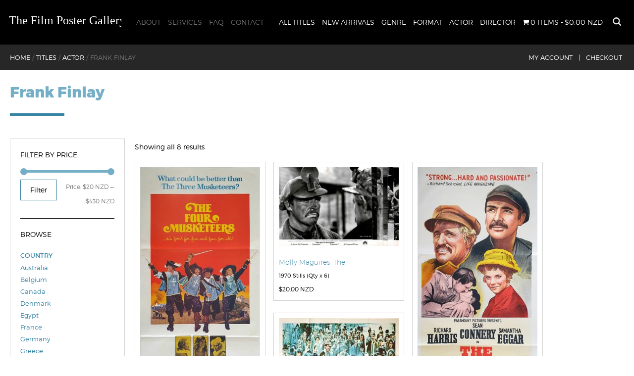

--- FILE ---
content_type: text/html; charset=UTF-8
request_url: https://www.filmpostergallery.co.nz/product-category/actor/frank-finlay/
body_size: 85156
content:
<!doctype html>
<html lang="en-NZ" class="no-js">
	<head>
		<meta charset="UTF-8">
		<title>  Product categories  Frank Finlay : The Film Poster Gallery</title>

		<link href="//www.google-analytics.com" rel="dns-prefetch">
        <link href="https://www.filmpostergallery.co.nz/wp-content/themes/film-poster-gallery/img/icons/favicon.ico" rel="shortcut icon">
        <link href="https://www.filmpostergallery.co.nz/wp-content/themes/film-poster-gallery/img/icons/touch.png" rel="apple-touch-icon-precomposed">

		<meta http-equiv="X-UA-Compatible" content="IE=edge,chrome=1">
		<meta name="viewport" content="width=device-width, initial-scale=1.0">
		<meta name="description" content="New Zealand&#039;s premier supplier of authentic movie posters from around the world">

		<meta name='robots' content='max-image-preview:large' />
<link rel='dns-prefetch' href='//static.addtoany.com' />
<link rel='dns-prefetch' href='//s.w.org' />
		<script type="text/javascript">
			window._wpemojiSettings = {"baseUrl":"https:\/\/s.w.org\/images\/core\/emoji\/13.1.0\/72x72\/","ext":".png","svgUrl":"https:\/\/s.w.org\/images\/core\/emoji\/13.1.0\/svg\/","svgExt":".svg","source":{"concatemoji":"https:\/\/www.filmpostergallery.co.nz\/wp-includes\/js\/wp-emoji-release.min.js?ver=5.8.1"}};
			!function(e,a,t){var n,r,o,i=a.createElement("canvas"),p=i.getContext&&i.getContext("2d");function s(e,t){var a=String.fromCharCode;p.clearRect(0,0,i.width,i.height),p.fillText(a.apply(this,e),0,0);e=i.toDataURL();return p.clearRect(0,0,i.width,i.height),p.fillText(a.apply(this,t),0,0),e===i.toDataURL()}function c(e){var t=a.createElement("script");t.src=e,t.defer=t.type="text/javascript",a.getElementsByTagName("head")[0].appendChild(t)}for(o=Array("flag","emoji"),t.supports={everything:!0,everythingExceptFlag:!0},r=0;r<o.length;r++)t.supports[o[r]]=function(e){if(!p||!p.fillText)return!1;switch(p.textBaseline="top",p.font="600 32px Arial",e){case"flag":return s([127987,65039,8205,9895,65039],[127987,65039,8203,9895,65039])?!1:!s([55356,56826,55356,56819],[55356,56826,8203,55356,56819])&&!s([55356,57332,56128,56423,56128,56418,56128,56421,56128,56430,56128,56423,56128,56447],[55356,57332,8203,56128,56423,8203,56128,56418,8203,56128,56421,8203,56128,56430,8203,56128,56423,8203,56128,56447]);case"emoji":return!s([10084,65039,8205,55357,56613],[10084,65039,8203,55357,56613])}return!1}(o[r]),t.supports.everything=t.supports.everything&&t.supports[o[r]],"flag"!==o[r]&&(t.supports.everythingExceptFlag=t.supports.everythingExceptFlag&&t.supports[o[r]]);t.supports.everythingExceptFlag=t.supports.everythingExceptFlag&&!t.supports.flag,t.DOMReady=!1,t.readyCallback=function(){t.DOMReady=!0},t.supports.everything||(n=function(){t.readyCallback()},a.addEventListener?(a.addEventListener("DOMContentLoaded",n,!1),e.addEventListener("load",n,!1)):(e.attachEvent("onload",n),a.attachEvent("onreadystatechange",function(){"complete"===a.readyState&&t.readyCallback()})),(n=t.source||{}).concatemoji?c(n.concatemoji):n.wpemoji&&n.twemoji&&(c(n.twemoji),c(n.wpemoji)))}(window,document,window._wpemojiSettings);
		</script>
		<style type="text/css">
img.wp-smiley,
img.emoji {
	display: inline !important;
	border: none !important;
	box-shadow: none !important;
	height: 1em !important;
	width: 1em !important;
	margin: 0 .07em !important;
	vertical-align: -0.1em !important;
	background: none !important;
	padding: 0 !important;
}
</style>
	<link rel='stylesheet' id='formidable-css'  href='https://www.filmpostergallery.co.nz/wp-content/plugins/formidable/css/formidableforms.css?ver=626020' media='all' />
<link rel='stylesheet' id='wp-block-library-css'  href='https://www.filmpostergallery.co.nz/wp-includes/css/dist/block-library/style.min.css?ver=5.8.1' media='all' />
<link rel='stylesheet' id='wc-blocks-vendors-style-css'  href='https://www.filmpostergallery.co.nz/wp-content/plugins/woocommerce/packages/woocommerce-blocks/build/wc-blocks-vendors-style.css?ver=6.5.2' media='all' />
<link rel='stylesheet' id='wc-blocks-style-css'  href='https://www.filmpostergallery.co.nz/wp-content/plugins/woocommerce/packages/woocommerce-blocks/build/wc-blocks-style.css?ver=6.5.2' media='all' />
<link rel='stylesheet' id='wpmenucart-icons-css'  href='https://www.filmpostergallery.co.nz/wp-content/plugins/woocommerce-menu-bar-cart/assets/css/wpmenucart-icons.min.css?ver=2.14.11' media='all' />
<style id='wpmenucart-icons-inline-css' type='text/css'>
@font-face{font-family:WPMenuCart;src:url(https://www.filmpostergallery.co.nz/wp-content/plugins/woocommerce-menu-bar-cart/assets/fonts/WPMenuCart.eot);src:url(https://www.filmpostergallery.co.nz/wp-content/plugins/woocommerce-menu-bar-cart/assets/fonts/WPMenuCart.eot?#iefix) format('embedded-opentype'),url(https://www.filmpostergallery.co.nz/wp-content/plugins/woocommerce-menu-bar-cart/assets/fonts/WPMenuCart.woff2) format('woff2'),url(https://www.filmpostergallery.co.nz/wp-content/plugins/woocommerce-menu-bar-cart/assets/fonts/WPMenuCart.woff) format('woff'),url(https://www.filmpostergallery.co.nz/wp-content/plugins/woocommerce-menu-bar-cart/assets/fonts/WPMenuCart.ttf) format('truetype'),url(https://www.filmpostergallery.co.nz/wp-content/plugins/woocommerce-menu-bar-cart/assets/fonts/WPMenuCart.svg#WPMenuCart) format('svg');font-weight:400;font-style:normal;font-display:swap}
</style>
<link rel='stylesheet' id='wpmenucart-css'  href='https://www.filmpostergallery.co.nz/wp-content/plugins/woocommerce-menu-bar-cart/assets/css/wpmenucart-main.min.css?ver=2.14.11' media='all' />
<link rel='stylesheet' id='woocommerce-layout-css'  href='https://www.filmpostergallery.co.nz/wp-content/plugins/woocommerce/assets/css/woocommerce-layout.css?ver=6.1.1' media='all' />
<link rel='stylesheet' id='woocommerce-smallscreen-css'  href='https://www.filmpostergallery.co.nz/wp-content/plugins/woocommerce/assets/css/woocommerce-smallscreen.css?ver=6.1.1' media='only screen and (max-width: 768px)' />
<link rel='stylesheet' id='woocommerce-general-css'  href='https://www.filmpostergallery.co.nz/wp-content/plugins/woocommerce/assets/css/woocommerce.css?ver=6.1.1' media='all' />
<style id='woocommerce-inline-inline-css' type='text/css'>
.woocommerce form .form-row .required { visibility: visible; }
</style>
<link rel='stylesheet' id='normalize-css'  href='https://www.filmpostergallery.co.nz/wp-content/themes/film-poster-gallery/normalize.css?ver=1.0' media='all' />
<link rel='stylesheet' id='html5blank-css'  href='https://www.filmpostergallery.co.nz/wp-content/themes/film-poster-gallery/style.css?ver=1.0' media='all' />
<link rel='stylesheet' id='ms-main-css'  href='https://www.filmpostergallery.co.nz/wp-content/plugins/masterslider/public/assets/css/masterslider.main.css?ver=3.5.5' media='all' />
<link rel='stylesheet' id='ms-custom-css'  href='https://www.filmpostergallery.co.nz/wp-content/uploads/masterslider/custom.css?ver=12.3' media='all' />
<link rel='stylesheet' id='addtoany-css'  href='https://www.filmpostergallery.co.nz/wp-content/plugins/add-to-any/addtoany.min.css?ver=1.16' media='all' />
<script type='text/javascript' src='https://www.filmpostergallery.co.nz/wp-content/themes/film-poster-gallery/js/lib/conditionizr-4.3.0.min.js?ver=4.3.0' id='conditionizr-js'></script>
<script type='text/javascript' src='https://www.filmpostergallery.co.nz/wp-content/themes/film-poster-gallery/js/lib/modernizr-2.7.1.min.js?ver=2.7.1' id='modernizr-js'></script>
<script type='text/javascript' src='https://www.filmpostergallery.co.nz/wp-includes/js/jquery/jquery.min.js?ver=3.6.0' id='jquery-core-js'></script>
<script type='text/javascript' src='https://www.filmpostergallery.co.nz/wp-includes/js/jquery/jquery-migrate.min.js?ver=3.3.2' id='jquery-migrate-js'></script>
<script type='text/javascript' src='https://www.filmpostergallery.co.nz/wp-content/themes/film-poster-gallery/js/scripts.js?ver=1.0.0' id='html5blankscripts-js'></script>
<script type='text/javascript' id='addtoany-core-js-before'>
window.a2a_config=window.a2a_config||{};a2a_config.callbacks=[];a2a_config.overlays=[];a2a_config.templates={};a2a_localize = {
	Share: "Share",
	Save: "Save",
	Subscribe: "Subscribe",
	Email: "Email",
	Bookmark: "Bookmark",
	ShowAll: "Show All",
	ShowLess: "Show less",
	FindServices: "Find service(s)",
	FindAnyServiceToAddTo: "Instantly find any service to add to",
	PoweredBy: "Powered by",
	ShareViaEmail: "Share via email",
	SubscribeViaEmail: "Subscribe via email",
	BookmarkInYourBrowser: "Bookmark in your browser",
	BookmarkInstructions: "Press Ctrl+D or \u2318+D to bookmark this page",
	AddToYourFavorites: "Add to your favourites",
	SendFromWebOrProgram: "Send from any email address or email program",
	EmailProgram: "Email program",
	More: "More&#8230;",
	ThanksForSharing: "Thanks for sharing!",
	ThanksForFollowing: "Thanks for following!"
};
</script>
<script type='text/javascript' defer src='https://static.addtoany.com/menu/page.js' id='addtoany-core-js'></script>
<script type='text/javascript' defer src='https://www.filmpostergallery.co.nz/wp-content/plugins/add-to-any/addtoany.min.js?ver=1.1' id='addtoany-jquery-js'></script>
<link rel="https://api.w.org/" href="https://www.filmpostergallery.co.nz/wp-json/" /><link rel="alternate" type="application/json" href="https://www.filmpostergallery.co.nz/wp-json/wp/v2/product_cat/1289" /><script>var ms_grabbing_curosr='https://www.filmpostergallery.co.nz/wp-content/plugins/masterslider/public/assets/css/common/grabbing.cur',ms_grab_curosr='https://www.filmpostergallery.co.nz/wp-content/plugins/masterslider/public/assets/css/common/grab.cur';</script>
<meta name="generator" content="MasterSlider 3.5.5 - Responsive Touch Image Slider" />
<script>document.documentElement.className += " js";</script>
	<noscript><style>.woocommerce-product-gallery{ opacity: 1 !important; }</style></noscript>
			<style type="text/css" id="wp-custom-css">
			header.header {
	position: fixed !important;
	top: 0px;
}

img {
    width: auto;
    height: auto;
    max-width: 100%;
    object-fit: cover;
}
		</style>
				<script>
        // conditionizr.com
        // configure environment tests
        conditionizr.config({
            assets: 'https://www.filmpostergallery.co.nz/wp-content/themes/film-poster-gallery',
            tests: {}
        });
        </script>
        
    <!-- Responsive and mobile friendly stuff -->
	<meta name="HandheldFriendly" content="True">
	<meta name="MobileOptimized" content="320">
	<meta name="viewport" content="width=device-width, initial-scale=1.0">

	<!-- Stylesheets -->
    <link rel="stylesheet" href="https://www.filmpostergallery.co.nz/wp-content/themes/film-poster-gallery/css/jquery.mmenu.all.css">
	<link rel="stylesheet" href="https://www.filmpostergallery.co.nz/wp-content/themes/film-poster-gallery/css/col.css" media="all">
	<link rel="stylesheet" href="https://www.filmpostergallery.co.nz/wp-content/themes/film-poster-gallery/css/2cols.css" media="all">
	<link rel="stylesheet" href="https://www.filmpostergallery.co.nz/wp-content/themes/film-poster-gallery/css/3cols.css" media="all">
	<link rel="stylesheet" href="https://www.filmpostergallery.co.nz/wp-content/themes/film-poster-gallery/css/4cols.css" media="all">
	<link rel="stylesheet" href="https://www.filmpostergallery.co.nz/wp-content/themes/film-poster-gallery/css/5cols.css" media="all">
	<link rel="stylesheet" href="https://www.filmpostergallery.co.nz/wp-content/themes/film-poster-gallery/css/8cols.css" media="all">


	<link rel="stylesheet" media="only screen and (max-width: 480px)" href="https://www.filmpostergallery.co.nz/wp-content/themes/film-poster-gallery/css/480.css">

	<!-- All JavaScript at the bottom, except for Modernizr which enables HTML5 elements and feature detects -->
	<script src="https://www.filmpostergallery.co.nz/wp-content/themes/film-poster-gallery/js/modernizr-2.5.3-min.js"></script>

	</head>
	<body class="archive tax-product_cat term-frank-finlay term-1289 theme-film-poster-gallery _masterslider _msp_version_3.5.5 woocommerce woocommerce-page woocommerce-no-js">



			<!-- header -->
			<!--<header class="header clear" role="banner">-->
			<header class="header clear" role="banner">
				<div class="header-inner">
					<!-- logo -->
					<div class="logo">
						<a href="https://www.filmpostergallery.co.nz">
							<!-- svg logo - toddmotto.com/mastering-svg-use-for-a-retina-web-fallbacks-with-png-script -->
							<img src="https://www.filmpostergallery.co.nz/wp-content/themes/film-poster-gallery/img/logo.svg" alt="Logo" class="logo-img">
						</a>
					</div>
					<!-- /logo -->

					<!-- nav -->
                    <div id="search-wrap">
                <form role="search" method="get" class="search-form" action="https://www.filmpostergallery.co.nz/" autocomplete="on">
                    <input id="search" type="text" class="search-field" placeholder="Star Wars, Kevin Costner, Sally Field " value="" name="s" title="Search for:" />
                   
                    <input type="submit" input id="search_submit"  value="Search" />
                </form></div>
                    <nav class="shop-nav">
                    	<ul><li id="menu-item-33" class="menu-item menu-item-type-post_type menu-item-object-page menu-item-33"><a href="https://www.filmpostergallery.co.nz/titles/">All Titles</a></li>
<li id="menu-item-86" class="menu-item menu-item-type-post_type menu-item-object-page menu-item-86"><a href="https://www.filmpostergallery.co.nz/new-arrivals/">New Arrivals</a></li>
<li id="menu-item-87" class="menu-item menu-item-type-post_type menu-item-object-page menu-item-87"><a href="https://www.filmpostergallery.co.nz/genre/">Genre</a></li>
<li id="menu-item-7325" class="menu-item menu-item-type-post_type menu-item-object-page menu-item-7325"><a href="https://www.filmpostergallery.co.nz/format/">Format</a></li>
<li id="menu-item-96" class="menu-item menu-item-type-post_type menu-item-object-page menu-item-96"><a href="https://www.filmpostergallery.co.nz/actor/">Actor</a></li>
<li id="menu-item-95" class="menu-item menu-item-type-post_type menu-item-object-page menu-item-95"><a href="https://www.filmpostergallery.co.nz/director/">Director</a></li>
<li class="menu-item menu-item-type-post_type menu-item-object-page wpmenucartli wpmenucart-display-standard menu-item" id="wpmenucartli"><a class="wpmenucart-contents empty-wpmenucart-visible" href="https://www.filmpostergallery.co.nz/titles/" title="Start shopping"><i class="wpmenucart-icon-shopping-cart-0" role="img" aria-label="Cart"></i><span class="cartcontents">0 items</span><span class="amount">&#36;0.00&nbsp;NZD</span></a></li></ul>                    </nav>
					<nav class="nav" role="navigation">
						<ul><li id="menu-item-24" class="menu-item menu-item-type-post_type menu-item-object-page menu-item-24"><a href="https://www.filmpostergallery.co.nz/about/">About</a></li>
<li id="menu-item-113" class="menu-item menu-item-type-post_type menu-item-object-page menu-item-113"><a href="https://www.filmpostergallery.co.nz/services/">Services</a></li>
<li id="menu-item-112" class="menu-item menu-item-type-post_type menu-item-object-page menu-item-112"><a href="https://www.filmpostergallery.co.nz/faq/">FAQ</a></li>
<li id="menu-item-111" class="menu-item menu-item-type-post_type menu-item-object-page menu-item-111"><a href="https://www.filmpostergallery.co.nz/contact/">Contact</a></li>
</ul>					</nav>
                    
					<!-- /nav -->
				</div>
			<div class="shop-header">
            	<div class="header-inner">
                <div class="breadcrumbs" typeof="BreadcrumbList" vocab="http://schema.org/">
    <!-- Breadcrumb NavXT 7.4.1 -->
<span property="itemListElement" typeof="ListItem"><a property="item" typeof="WebPage" title="Go to The Film Poster Gallery." href="https://www.filmpostergallery.co.nz" class="home"><span property="name">Home</span></a><meta property="position" content="1"></span> / <span property="itemListElement" typeof="ListItem"><a property="item" typeof="WebPage" title="Go to Titles." href="https://www.filmpostergallery.co.nz/titles/" class="product-root post post-product"><span property="name">Titles</span></a><meta property="position" content="2"></span> / <span property="itemListElement" typeof="ListItem"><a property="item" typeof="WebPage" title="Go to the Actor Product Category archives." href="https://www.filmpostergallery.co.nz/product-category/actor/" class="taxonomy product_cat"><span property="name">Actor</span></a><meta property="position" content="3"></span> / <span property="itemListElement" typeof="ListItem"><span property="name">Frank Finlay</span><meta property="position" content="4"></span></div>
                
                <ul class="rich-cart-menu">
     <li><a href="https://www.filmpostergallery.co.nz/my-account/" id="account-butt">My Account &nbsp; |</a></li>
			<!--<li>   
			<a class="cart-contents" href="https://www.filmpostergallery.co.nz/cart/" title="View your shopping cart"> (0)&nbsp; Cart &nbsp;|</a></li>-->
            <li><a href="https://www.filmpostergallery.co.nz/checkout/" id="account-butt">Checkout</a></li>
     </ul>
                </div>
            </div>
			</header>
			<!-- /header -->
        <!-- Mobile menu banner and menu -->
<div id="mobile-head">
<a href="https://www.filmpostergallery.co.nz" class="mob-logo"><img src="https://www.filmpostergallery.co.nz/wp-content/themes/film-poster-gallery/img/logo.png" alt=""/></a>
<a class="mobmenu" href="#menu"></a>
<div class="clear"></div>
</div><!-- Mobile Head END -->
		<!-- wrapper -->
		<div class="wrapper">
        <div class="main-content"><nav class="woocommerce-breadcrumb"><a href="https://www.filmpostergallery.co.nz">Home</a>&nbsp;&#47;&nbsp;<a href="https://www.filmpostergallery.co.nz/product-category/actor/">Actor</a>&nbsp;&#47;&nbsp;Frank Finlay</nav><header class="woocommerce-products-header">
			<h1 class="woocommerce-products-header__title page-title">Frank Finlay</h1>
	
	</header>

<div class="page-content-area">
		<!-- section -->
        	<div class="section group">

<div class="section group">

	<div class="col span_1_of_5 shop-sidebar">
<!-- sidebar -->
<aside class="sidebar" role="complementary">


	<div class="sidebar-widget">
		<div id="woocommerce_price_filter-2" class="woocommerce widget_price_filter"><h3>Filter by price</h3>
<form method="get" action="https://www.filmpostergallery.co.nz/product-category/actor/frank-finlay/">
	<div class="price_slider_wrapper">
		<div class="price_slider" style="display:none;"></div>
		<div class="price_slider_amount" data-step="10">
			<input type="text" id="min_price" name="min_price" value="20" data-min="20" placeholder="Min price" />
			<input type="text" id="max_price" name="max_price" value="430" data-max="430" placeholder="Max price" />
						<button type="submit" class="button">Filter</button>
			<div class="price_label" style="display:none;">
				Price: <span class="from"></span> &mdash; <span class="to"></span>
			</div>
						<div class="clear"></div>
		</div>
	</div>
</form>

</div><div id="woocommerce_product_categories-2" class="woocommerce widget_product_categories"><h3>Browse</h3><ul class="product-categories"><li class="cat-item cat-item-58 cat-parent current-cat-parent"><a href="https://www.filmpostergallery.co.nz/product-category/actor/">Actor</a><ul class='children'>
<li class="cat-item cat-item-1314"><a href="https://www.filmpostergallery.co.nz/product-category/actor/abby-dalton/">Abby Dalton</a></li>
<li class="cat-item cat-item-3834"><a href="https://www.filmpostergallery.co.nz/product-category/actor/abigail/">Abigail</a></li>
<li class="cat-item cat-item-2356"><a href="https://www.filmpostergallery.co.nz/product-category/actor/acdc/">AC/DC</a></li>
<li class="cat-item cat-item-2856"><a href="https://www.filmpostergallery.co.nz/product-category/actor/adam-baldwin/">Adam Baldwin</a></li>
<li class="cat-item cat-item-3647"><a href="https://www.filmpostergallery.co.nz/product-category/actor/adam-beach/">Adam Beach</a></li>
<li class="cat-item cat-item-161"><a href="https://www.filmpostergallery.co.nz/product-category/actor/adam-driver/">Adam Driver</a></li>
<li class="cat-item cat-item-1258"><a href="https://www.filmpostergallery.co.nz/product-category/actor/adam-faith/">Adam Faith</a></li>
<li class="cat-item cat-item-3262"><a href="https://www.filmpostergallery.co.nz/product-category/actor/adam-roarke/">Adam Roarke</a></li>
<li class="cat-item cat-item-3754"><a href="https://www.filmpostergallery.co.nz/product-category/actor/adam-sandler/">Adam Sandler</a></li>
<li class="cat-item cat-item-4437"><a href="https://www.filmpostergallery.co.nz/product-category/actor/adam-west/">Adam West</a></li>
<li class="cat-item cat-item-3465"><a href="https://www.filmpostergallery.co.nz/product-category/actor/adele-jergens/">Adele Jergens</a></li>
<li class="cat-item cat-item-2135"><a href="https://www.filmpostergallery.co.nz/product-category/actor/adolfo-celi/">Adolfo Celi</a></li>
<li class="cat-item cat-item-1343"><a href="https://www.filmpostergallery.co.nz/product-category/actor/adolphe-menjou/">Adolphe Menjou</a></li>
<li class="cat-item cat-item-2162"><a href="https://www.filmpostergallery.co.nz/product-category/actor/adrian-zmed/">Adrian Zmed</a></li>
<li class="cat-item cat-item-2089"><a href="https://www.filmpostergallery.co.nz/product-category/actor/adrienne-barbeau/">Adrienne Barbeau</a></li>
<li class="cat-item cat-item-784"><a href="https://www.filmpostergallery.co.nz/product-category/actor/adrienne-corri/">Adrienne Corri</a></li>
<li class="cat-item cat-item-1124"><a href="https://www.filmpostergallery.co.nz/product-category/actor/adrienne-king/">Adrienne King</a></li>
<li class="cat-item cat-item-2219"><a href="https://www.filmpostergallery.co.nz/product-category/actor/agata-flori/">Agata Flori</a></li>
<li class="cat-item cat-item-558"><a href="https://www.filmpostergallery.co.nz/product-category/actor/agnetha-faltskog/">Agnetha Fältskog</a></li>
<li class="cat-item cat-item-688"><a href="https://www.filmpostergallery.co.nz/product-category/actor/aidan-quinn/">Aidan Quinn</a></li>
<li class="cat-item cat-item-4172"><a href="https://www.filmpostergallery.co.nz/product-category/actor/aileen-pringle/">Aileen Pringle</a></li>
<li class="cat-item cat-item-1153"><a href="https://www.filmpostergallery.co.nz/product-category/actor/akim-tamiroff/">Akim Tamiroff</a></li>
<li class="cat-item cat-item-3776"><a href="https://www.filmpostergallery.co.nz/product-category/actor/al-jolson/">Al Jolson</a></li>
<li class="cat-item cat-item-4568"><a href="https://www.filmpostergallery.co.nz/product-category/actor/al-leong/">Al Leong</a></li>
<li class="cat-item cat-item-2920"><a href="https://www.filmpostergallery.co.nz/product-category/actor/al-lewis/">Al Lewis</a></li>
<li class="cat-item cat-item-923"><a href="https://www.filmpostergallery.co.nz/product-category/actor/al-pacino/">Al Pacino</a></li>
<li class="cat-item cat-item-3905"><a href="https://www.filmpostergallery.co.nz/product-category/actor/al-st-john/">Al St. John</a></li>
<li class="cat-item cat-item-2620"><a href="https://www.filmpostergallery.co.nz/product-category/actor/alain-delon/">Alain Delon</a></li>
<li class="cat-item cat-item-3282"><a href="https://www.filmpostergallery.co.nz/product-category/actor/alan-arkin/">Alan Arkin</a></li>
<li class="cat-item cat-item-1358"><a href="https://www.filmpostergallery.co.nz/product-category/actor/alan-badel/">Alan Badel</a></li>
<li class="cat-item cat-item-2273"><a href="https://www.filmpostergallery.co.nz/product-category/actor/alan-bates/">Alan Bates</a></li>
<li class="cat-item cat-item-3824"><a href="https://www.filmpostergallery.co.nz/product-category/actor/alan-cox/">Alan Cox</a></li>
<li class="cat-item cat-item-4463"><a href="https://www.filmpostergallery.co.nz/product-category/actor/alan-jervis-wilks/">Alan Jervis Wilks</a></li>
<li class="cat-item cat-item-1264"><a href="https://www.filmpostergallery.co.nz/product-category/actor/alan-ladd/">Alan Ladd</a></li>
<li class="cat-item cat-item-291"><a href="https://www.filmpostergallery.co.nz/product-category/actor/alan-rickman/">Alan Rickman</a></li>
<li class="cat-item cat-item-2342"><a href="https://www.filmpostergallery.co.nz/product-category/actor/alan-ruck/">Alan Ruck</a></li>
<li class="cat-item cat-item-4877"><a href="https://www.filmpostergallery.co.nz/product-category/actor/alan-tudyk/">Alan Tudyk</a></li>
<li class="cat-item cat-item-2502"><a href="https://www.filmpostergallery.co.nz/product-category/actor/alana-ladd/">Alana Ladd</a></li>
<li class="cat-item cat-item-2293"><a href="https://www.filmpostergallery.co.nz/product-category/actor/alastair-sim/">Alastair Sim</a></li>
<li class="cat-item cat-item-2035"><a href="https://www.filmpostergallery.co.nz/product-category/actor/albert-brooks/">Albert Brooks</a></li>
<li class="cat-item cat-item-2197"><a href="https://www.filmpostergallery.co.nz/product-category/actor/albert-finney/">Albert Finney</a></li>
<li class="cat-item cat-item-1668"><a href="https://www.filmpostergallery.co.nz/product-category/actor/albert-popwell/">Albert Popwell</a></li>
<li class="cat-item cat-item-3740"><a href="https://www.filmpostergallery.co.nz/product-category/actor/alberta-watson/">Alberta Watson</a></li>
<li class="cat-item cat-item-1300"><a href="https://www.filmpostergallery.co.nz/product-category/actor/alberto-sordi/">Alberto Sordi</a></li>
<li class="cat-item cat-item-4871"><a href="https://www.filmpostergallery.co.nz/product-category/actor/alden-ehrenreich/">Alden Ehrenreich</a></li>
<li class="cat-item cat-item-3161"><a href="https://www.filmpostergallery.co.nz/product-category/actor/aldo-ray/">Aldo Ray</a></li>
<li class="cat-item cat-item-4336"><a href="https://www.filmpostergallery.co.nz/product-category/actor/alec-baldwin/">Alec Baldwin</a></li>
<li class="cat-item cat-item-79"><a href="https://www.filmpostergallery.co.nz/product-category/actor/alec-guinness/">Alec Guinness</a></li>
<li class="cat-item cat-item-4506"><a href="https://www.filmpostergallery.co.nz/product-category/actor/aleksandra-vujcic/">Aleksandra Vujcic</a></li>
<li class="cat-item cat-item-229"><a href="https://www.filmpostergallery.co.nz/product-category/actor/alex-borstein/">Alex Borstein</a></li>
<li class="cat-item cat-item-4833"><a href="https://www.filmpostergallery.co.nz/product-category/actor/alex-cord/">Alex Cord</a></li>
<li class="cat-item cat-item-994"><a href="https://www.filmpostergallery.co.nz/product-category/actor/alex-weir/">Alex Weir</a></li>
<li class="cat-item cat-item-2101"><a href="https://www.filmpostergallery.co.nz/product-category/actor/alex-winter/">Alex Winter</a></li>
<li class="cat-item cat-item-2727"><a href="https://www.filmpostergallery.co.nz/product-category/actor/alexandra-bastedo/">Alexandra Bastedo</a></li>
<li class="cat-item cat-item-3060"><a href="https://www.filmpostergallery.co.nz/product-category/actor/alexis-smith/">Alexis Smith</a></li>
<li class="cat-item cat-item-593"><a href="https://www.filmpostergallery.co.nz/product-category/actor/alfred-marks/">Alfred Marks</a></li>
<li class="cat-item cat-item-253"><a href="https://www.filmpostergallery.co.nz/product-category/actor/alfred-molina/">Alfred Molina</a></li>
<li class="cat-item cat-item-1350"><a href="https://www.filmpostergallery.co.nz/product-category/actor/alfredo-mayo/">Alfredo Mayo</a></li>
<li class="cat-item cat-item-530"><a href="https://www.filmpostergallery.co.nz/product-category/actor/ali-macgraw/">Ali MacGraw</a></li>
<li class="cat-item cat-item-3336"><a href="https://www.filmpostergallery.co.nz/product-category/actor/alice-cooper/">Alice Cooper</a></li>
<li class="cat-item cat-item-4235"><a href="https://www.filmpostergallery.co.nz/product-category/actor/alice-faye/">Alice Faye</a></li>
<li class="cat-item cat-item-4128"><a href="https://www.filmpostergallery.co.nz/product-category/actor/alice-joyce/">Alice Joyce</a></li>
<li class="cat-item cat-item-4484"><a href="https://www.filmpostergallery.co.nz/product-category/actor/alicia-silverstone/">Alicia Silverstone</a></li>
<li class="cat-item cat-item-3347"><a href="https://www.filmpostergallery.co.nz/product-category/actor/alison-bruce/">Alison Bruce</a></li>
<li class="cat-item cat-item-172"><a href="https://www.filmpostergallery.co.nz/product-category/actor/alison-doody/">Alison Doody</a></li>
<li class="cat-item cat-item-3048"><a href="https://www.filmpostergallery.co.nz/product-category/actor/alison-routledge/">Alison Routledge</a></li>
<li class="cat-item cat-item-2709"><a href="https://www.filmpostergallery.co.nz/product-category/actor/alistair-sim/">Alistair Sim</a></li>
<li class="cat-item cat-item-2635"><a href="https://www.filmpostergallery.co.nz/product-category/actor/allen-garfield/">Allen Garfield</a></li>
<li class="cat-item cat-item-900"><a href="https://www.filmpostergallery.co.nz/product-category/actor/ally-sheedy/">Ally Sheedy</a></li>
<li class="cat-item cat-item-1512"><a href="https://www.filmpostergallery.co.nz/product-category/actor/allyn-joslyn/">Allyn Joslyn</a></li>
<li class="cat-item cat-item-2681"><a href="https://www.filmpostergallery.co.nz/product-category/actor/alun-armstrong/">Alun Armstrong</a></li>
<li class="cat-item cat-item-856"><a href="https://www.filmpostergallery.co.nz/product-category/actor/alyssa-milano/">Alyssa Milano</a></li>
<li class="cat-item cat-item-1946"><a href="https://www.filmpostergallery.co.nz/product-category/actor/amanda-barrie/">Amanda Barrie</a></li>
<li class="cat-item cat-item-1697"><a href="https://www.filmpostergallery.co.nz/product-category/actor/amanda-bearse/">Amanda Bearse</a></li>
<li class="cat-item cat-item-2986"><a href="https://www.filmpostergallery.co.nz/product-category/actor/amanda-blake/">Amanda Blake</a></li>
<li class="cat-item cat-item-4212"><a href="https://www.filmpostergallery.co.nz/product-category/actor/amanda-pays/">Amanda Pays</a></li>
<li class="cat-item cat-item-363"><a href="https://www.filmpostergallery.co.nz/product-category/actor/amanda-seyfried/">Amanda Seyfried</a></li>
<li class="cat-item cat-item-697"><a href="https://www.filmpostergallery.co.nz/product-category/actor/amy-steel/">Amy Steel</a></li>
<li class="cat-item cat-item-4890"><a href="https://www.filmpostergallery.co.nz/product-category/actor/ana-de-armas/">Ana de Armas</a></li>
<li class="cat-item cat-item-2616"><a href="https://www.filmpostergallery.co.nz/product-category/actor/andie-macdowell/">Andie MacDowell</a></li>
<li class="cat-item cat-item-1396"><a href="https://www.filmpostergallery.co.nz/product-category/actor/andre-morell/">André Morell</a></li>
<li class="cat-item cat-item-4176"><a href="https://www.filmpostergallery.co.nz/product-category/actor/andre-nox/">André Nox</a></li>
<li class="cat-item cat-item-3437"><a href="https://www.filmpostergallery.co.nz/product-category/actor/andre-the-giant/">André the Giant</a></li>
<li class="cat-item cat-item-4278"><a href="https://www.filmpostergallery.co.nz/product-category/actor/andrea-king/">Andrea King</a></li>
<li class="cat-item cat-item-3193"><a href="https://www.filmpostergallery.co.nz/product-category/actor/andrea-leeds/">Andrea Leeds</a></li>
<li class="cat-item cat-item-4220"><a href="https://www.filmpostergallery.co.nz/product-category/actor/andree-melly/">Andree Melly</a></li>
<li class="cat-item cat-item-1702"><a href="https://www.filmpostergallery.co.nz/product-category/actor/andrew-cruickshank/">Andrew Cruickshank</a></li>
<li class="cat-item cat-item-1784"><a href="https://www.filmpostergallery.co.nz/product-category/actor/andrew-keir/">Andrew Keir</a></li>
<li class="cat-item cat-item-2182"><a href="https://www.filmpostergallery.co.nz/product-category/actor/andrew-mccarthy/">Andrew McCarthy</a></li>
<li class="cat-item cat-item-521"><a href="https://www.filmpostergallery.co.nz/product-category/actor/andrew-osborn/">Andrew Osborn</a></li>
<li class="cat-item cat-item-3213"><a href="https://www.filmpostergallery.co.nz/product-category/actor/andrew-prine/">Andrew Prine</a></li>
<li class="cat-item cat-item-1592"><a href="https://www.filmpostergallery.co.nz/product-category/actor/andrew-robinson/">Andrew Robinson</a></li>
<li class="cat-item cat-item-3272"><a href="https://www.filmpostergallery.co.nz/product-category/actor/andy-clyde/">Andy Clyde</a></li>
<li class="cat-item cat-item-3594"><a href="https://www.filmpostergallery.co.nz/product-category/actor/andy-devine/">Andy Devine</a></li>
<li class="cat-item cat-item-2130"><a href="https://www.filmpostergallery.co.nz/product-category/actor/andy-garcia/">Andy Garcia</a></li>
<li class="cat-item cat-item-4952"><a href="https://www.filmpostergallery.co.nz/product-category/actor/andy-griffith/">Andy Griffith</a></li>
<li class="cat-item cat-item-165"><a href="https://www.filmpostergallery.co.nz/product-category/actor/andy-serkis/">Andy Serkis</a></li>
<li class="cat-item cat-item-4542"><a href="https://www.filmpostergallery.co.nz/product-category/actor/angela-bassett/">Angela Bassett</a></li>
<li class="cat-item cat-item-1369"><a href="https://www.filmpostergallery.co.nz/product-category/actor/angela-douglas/">Angela Douglas</a></li>
<li class="cat-item cat-item-1825"><a href="https://www.filmpostergallery.co.nz/product-category/actor/angela-lansbury/">Angela Lansbury</a></li>
<li class="cat-item cat-item-3597"><a href="https://www.filmpostergallery.co.nz/product-category/actor/angela-moa/">Angela Moa</a></li>
<li class="cat-item cat-item-4365"><a href="https://www.filmpostergallery.co.nz/product-category/actor/angelina-jolie/">Angelina Jolie</a></li>
<li class="cat-item cat-item-2844"><a href="https://www.filmpostergallery.co.nz/product-category/actor/angie-dickinson/">Angie Dickinson</a></li>
<li class="cat-item cat-item-2730"><a href="https://www.filmpostergallery.co.nz/product-category/actor/anita-ekberg/">Anita Ekberg</a></li>
<li class="cat-item cat-item-933"><a href="https://www.filmpostergallery.co.nz/product-category/actor/anjanette-comer/">Anjanette Comer</a></li>
<li class="cat-item cat-item-3818"><a href="https://www.filmpostergallery.co.nz/product-category/actor/anjelica-huston/">Anjelica Huston</a></li>
<li class="cat-item cat-item-1952"><a href="https://www.filmpostergallery.co.nz/product-category/actor/ann-blyth/">Ann Blyth</a></li>
<li class="cat-item cat-item-2649"><a href="https://www.filmpostergallery.co.nz/product-category/actor/ann-miller/">Ann Miller</a></li>
<li class="cat-item cat-item-3955"><a href="https://www.filmpostergallery.co.nz/product-category/actor/ann-rutherford/">Ann Rutherford</a></li>
<li class="cat-item cat-item-2622"><a href="https://www.filmpostergallery.co.nz/product-category/actor/ann-sheridan/">Ann Sheridan</a></li>
<li class="cat-item cat-item-2426"><a href="https://www.filmpostergallery.co.nz/product-category/actor/ann-summers/">Ann Summers</a></li>
<li class="cat-item cat-item-2976"><a href="https://www.filmpostergallery.co.nz/product-category/actor/ann-turkel/">Ann Turkel</a></li>
<li class="cat-item cat-item-1054"><a href="https://www.filmpostergallery.co.nz/product-category/actor/ann-margret/">Ann-Margret</a></li>
<li class="cat-item cat-item-4419"><a href="https://www.filmpostergallery.co.nz/product-category/actor/anna-calder-marshall/">Anna Calder-Marshall</a></li>
<li class="cat-item cat-item-4558"><a href="https://www.filmpostergallery.co.nz/product-category/actor/anna-chlumsky/">Anna Chlumsky</a></li>
<li class="cat-item cat-item-4056"><a href="https://www.filmpostergallery.co.nz/product-category/actor/anna-karen/">Anna Karen</a></li>
<li class="cat-item cat-item-945"><a href="https://www.filmpostergallery.co.nz/product-category/actor/anna-lee/">Anna Lee</a></li>
<li class="cat-item cat-item-1235"><a href="https://www.filmpostergallery.co.nz/product-category/actor/anna-maria-alberghetti/">Anna Maria Alberghetti</a></li>
<li class="cat-item cat-item-4143"><a href="https://www.filmpostergallery.co.nz/product-category/actor/anna-q-nilsson/">Anna Q. Nilsson</a></li>
<li class="cat-item cat-item-4408"><a href="https://www.filmpostergallery.co.nz/product-category/actor/anna-sten/">Anna Sten</a></li>
<li class="cat-item cat-item-4615"><a href="https://www.filmpostergallery.co.nz/product-category/actor/annabella-sciorra/">Annabella Sciorra</a></li>
<li class="cat-item cat-item-3225"><a href="https://www.filmpostergallery.co.nz/product-category/actor/anne-archer/">Anne Archer</a></li>
<li class="cat-item cat-item-651"><a href="https://www.filmpostergallery.co.nz/product-category/actor/anne-bancroft/">Anne Bancroft</a></li>
<li class="cat-item cat-item-462"><a href="https://www.filmpostergallery.co.nz/product-category/actor/anne-baxter/">Anne Baxter</a></li>
<li class="cat-item cat-item-1416"><a href="https://www.filmpostergallery.co.nz/product-category/actor/anne-francis/">Anne Francis</a></li>
<li class="cat-item cat-item-1446"><a href="https://www.filmpostergallery.co.nz/product-category/actor/anne-grey/">Anne Grey</a></li>
<li class="cat-item cat-item-360"><a href="https://www.filmpostergallery.co.nz/product-category/actor/anne-hathaway/">Anne Hathaway</a></li>
<li class="cat-item cat-item-2002"><a href="https://www.filmpostergallery.co.nz/product-category/actor/anne-heywood/">Anne Heywood</a></li>
<li class="cat-item cat-item-1937"><a href="https://www.filmpostergallery.co.nz/product-category/actor/anne-kimbell/">Anne Kimbell</a></li>
<li class="cat-item cat-item-4496"><a href="https://www.filmpostergallery.co.nz/product-category/actor/anne-marie-martin/">Anne-Marie Martin</a></li>
<li class="cat-item cat-item-4746"><a href="https://www.filmpostergallery.co.nz/product-category/actor/annette-bening/">Annette Bening</a></li>
<li class="cat-item cat-item-1076"><a href="https://www.filmpostergallery.co.nz/product-category/actor/annette-funicello/">Annette Funicello</a></li>
<li class="cat-item cat-item-561"><a href="https://www.filmpostergallery.co.nz/product-category/actor/anni-frid-lyngstad/">Anni-Frid Lyngstad</a></li>
<li class="cat-item cat-item-3005"><a href="https://www.filmpostergallery.co.nz/product-category/actor/annie-mcenroe/">Annie McEnroe</a></li>
<li class="cat-item cat-item-390"><a href="https://www.filmpostergallery.co.nz/product-category/actor/annie-potts/">Annie Potts</a></li>
<li class="cat-item cat-item-1820"><a href="https://www.filmpostergallery.co.nz/product-category/actor/anouk-aimee/">Anouk Aimée</a></li>
<li class="cat-item cat-item-2313"><a href="https://www.filmpostergallery.co.nz/product-category/actor/anthony-barrile/">Anthony Barrile</a></li>
<li class="cat-item cat-item-1534"><a href="https://www.filmpostergallery.co.nz/product-category/actor/anthony-booth/">Anthony Booth</a></li>
<li class="cat-item cat-item-4472"><a href="https://www.filmpostergallery.co.nz/product-category/actor/anthony-bushell/">Anthony Bushell</a></li>
<li class="cat-item cat-item-107"><a href="https://www.filmpostergallery.co.nz/product-category/actor/anthony-daniels/">Anthony Daniels</a></li>
<li class="cat-item cat-item-1551"><a href="https://www.filmpostergallery.co.nz/product-category/actor/anthony-dawson/">Anthony Dawson</a></li>
<li class="cat-item cat-item-3924"><a href="https://www.filmpostergallery.co.nz/product-category/actor/anthony-edwards/">Anthony Edwards</a></li>
<li class="cat-item cat-item-808"><a href="https://www.filmpostergallery.co.nz/product-category/actor/anthony-franciosa/">Anthony Franciosa</a></li>
<li class="cat-item cat-item-782"><a href="https://www.filmpostergallery.co.nz/product-category/actor/anthony-higgins/">Anthony Higgins</a></li>
<li class="cat-item cat-item-3029"><a href="https://www.filmpostergallery.co.nz/product-category/actor/anthony-hopkins/">Anthony Hopkins</a></li>
<li class="cat-item cat-item-3735"><a href="https://www.filmpostergallery.co.nz/product-category/actor/anthony-james/">Anthony James</a></li>
<li class="cat-item cat-item-2749"><a href="https://www.filmpostergallery.co.nz/product-category/actor/anthony-kimmins/">Anthony Kimmins</a></li>
<li class="cat-item cat-item-344"><a href="https://www.filmpostergallery.co.nz/product-category/actor/anthony-mackie/">Anthony Mackie</a></li>
<li class="cat-item cat-item-902"><a href="https://www.filmpostergallery.co.nz/product-category/actor/anthony-michael-hall/">Anthony Michael Hall</a></li>
<li class="cat-item cat-item-776"><a href="https://www.filmpostergallery.co.nz/product-category/actor/anthony-perkins/">Anthony Perkins</a></li>
<li class="cat-item cat-item-802"><a href="https://www.filmpostergallery.co.nz/product-category/actor/anthony-quayle/">Anthony Quayle</a></li>
<li class="cat-item cat-item-797"><a href="https://www.filmpostergallery.co.nz/product-category/actor/anthony-quinn/">Anthony Quinn</a></li>
<li class="cat-item cat-item-3030"><a href="https://www.filmpostergallery.co.nz/product-category/actor/anthony-steel/">Anthony Steel</a></li>
<li class="cat-item cat-item-4656"><a href="https://www.filmpostergallery.co.nz/product-category/actor/anthony-zerbe/">Anthony Zerbe</a></li>
<li class="cat-item cat-item-1794"><a href="https://www.filmpostergallery.co.nz/product-category/actor/antoinette-bower/">Antoinette Bower</a></li>
<li class="cat-item cat-item-1817"><a href="https://www.filmpostergallery.co.nz/product-category/actor/anton-diffring/">Anton Diffring</a></li>
<li class="cat-item cat-item-4632"><a href="https://www.filmpostergallery.co.nz/product-category/actor/antonio-banderas/">Antonio Banderas</a></li>
<li class="cat-item cat-item-1667"><a href="https://www.filmpostergallery.co.nz/product-category/actor/antonio-fargas/">Antonio Fargas</a></li>
<li class="cat-item cat-item-4181"><a href="https://www.filmpostergallery.co.nz/product-category/actor/antonio-moreno/">Antonio Moreno</a></li>
<li class="cat-item cat-item-814"><a href="https://www.filmpostergallery.co.nz/product-category/actor/antonio-sabato/">Antonio Sabato</a></li>
<li class="cat-item cat-item-2154"><a href="https://www.filmpostergallery.co.nz/product-category/actor/anzac-wallace/">Anzac Wallace</a></li>
<li class="cat-item cat-item-4003"><a href="https://www.filmpostergallery.co.nz/product-category/actor/archie-moore/">Archie Moore</a></li>
<li class="cat-item cat-item-541"><a href="https://www.filmpostergallery.co.nz/product-category/actor/aretha-franklin/">Aretha Franklin</a></li>
<li class="cat-item cat-item-1643"><a href="https://www.filmpostergallery.co.nz/product-category/actor/arlene-francis/">Arlene Francis</a></li>
<li class="cat-item cat-item-4764"><a href="https://www.filmpostergallery.co.nz/product-category/actor/arletty/">Arletty</a></li>
<li class="cat-item cat-item-4193"><a href="https://www.filmpostergallery.co.nz/product-category/actor/arliss-howard/">Arliss Howard</a></li>
<li class="cat-item cat-item-910"><a href="https://www.filmpostergallery.co.nz/product-category/actor/armand-assante/">Armand Assante</a></li>
<li class="cat-item cat-item-82"><a href="https://www.filmpostergallery.co.nz/product-category/actor/armando-brancia/">Armando Brancia</a></li>
<li class="cat-item cat-item-2719"><a href="https://www.filmpostergallery.co.nz/product-category/actor/arnold-ridley/">Arnold Ridley</a></li>
<li class="cat-item cat-item-426"><a href="https://www.filmpostergallery.co.nz/product-category/actor/arnold-schwarzenegger/">Arnold Schwarzenegger</a></li>
<li class="cat-item cat-item-4555"><a href="https://www.filmpostergallery.co.nz/product-category/actor/art-carney/">Art Carney</a></li>
<li class="cat-item cat-item-4894"><a href="https://www.filmpostergallery.co.nz/product-category/actor/art-garfunkel/">Art Garfunkel</a></li>
<li class="cat-item cat-item-375"><a href="https://www.filmpostergallery.co.nz/product-category/actor/art-parkinson/">Art Parkinson</a></li>
<li class="cat-item cat-item-3778"><a href="https://www.filmpostergallery.co.nz/product-category/actor/arthur-askey/">Arthur Askey</a></li>
<li class="cat-item cat-item-2896"><a href="https://www.filmpostergallery.co.nz/product-category/actor/arthur-edmund-carewe/">Arthur Edmund Carewe</a></li>
<li class="cat-item cat-item-3399"><a href="https://www.filmpostergallery.co.nz/product-category/actor/arthur-franz/">Arthur Franz</a></li>
<li class="cat-item cat-item-3967"><a href="https://www.filmpostergallery.co.nz/product-category/actor/arthur-hill/">Arthur Hill</a></li>
<li class="cat-item cat-item-2509"><a href="https://www.filmpostergallery.co.nz/product-category/actor/arthur-howard/">Arthur Howard</a></li>
<li class="cat-item cat-item-2851"><a href="https://www.filmpostergallery.co.nz/product-category/actor/arthur-kennedy/">Arthur Kennedy</a></li>
<li class="cat-item cat-item-619"><a href="https://www.filmpostergallery.co.nz/product-category/actor/arthur-lowe/">Arthur Lowe</a></li>
<li class="cat-item cat-item-2989"><a href="https://www.filmpostergallery.co.nz/product-category/actor/arthur-oconnell/">Arthur O'Connell</a></li>
<li class="cat-item cat-item-703"><a href="https://www.filmpostergallery.co.nz/product-category/actor/arthur-q-bryan/">Arthur Q. Bryan</a></li>
<li class="cat-item cat-item-4735"><a href="https://www.filmpostergallery.co.nz/product-category/actor/ashley-judd/">Ashley Judd</a></li>
<li class="cat-item cat-item-1293"><a href="https://www.filmpostergallery.co.nz/product-category/actor/audie-murphy/">Audie Murphy</a></li>
<li class="cat-item cat-item-4762"><a href="https://www.filmpostergallery.co.nz/product-category/actor/audrey-dalton/">Audrey Dalton</a></li>
<li class="cat-item cat-item-92"><a href="https://www.filmpostergallery.co.nz/product-category/actor/audrey-hepburn/">Audrey Hepburn</a></li>
<li class="cat-item cat-item-3058"><a href="https://www.filmpostergallery.co.nz/product-category/actor/audrey-totter/">Audrey Totter</a></li>
<li class="cat-item cat-item-502"><a href="https://www.filmpostergallery.co.nz/product-category/actor/austin-stoker/">Austin Stoker</a></li>
<li class="cat-item cat-item-1561"><a href="https://www.filmpostergallery.co.nz/product-category/actor/ava-gardner/">Ava Gardner</a></li>
<li class="cat-item cat-item-1633"><a href="https://www.filmpostergallery.co.nz/product-category/actor/avery-schreiber/">Avery Schreiber</a></li>
<li class="cat-item cat-item-1535"><a href="https://www.filmpostergallery.co.nz/product-category/actor/avis-bunnage/">Avis Bunnage</a></li>
<li class="cat-item cat-item-3556"><a href="https://www.filmpostergallery.co.nz/product-category/actor/ayrton-senna/">Ayrton Senna</a></li>
<li class="cat-item cat-item-3820"><a href="https://www.filmpostergallery.co.nz/product-category/actor/b-b-king/">B.B. King</a></li>
<li class="cat-item cat-item-4449"><a href="https://www.filmpostergallery.co.nz/product-category/actor/barbara-bach/">Barbara Bach</a></li>
<li class="cat-item cat-item-3964"><a href="https://www.filmpostergallery.co.nz/product-category/actor/barbara-bates/">Barbara Bates</a></li>
<li class="cat-item cat-item-100"><a href="https://www.filmpostergallery.co.nz/product-category/actor/barbara-bel-geddes/">Barbara Bel Geddes</a></li>
<li class="cat-item cat-item-1128"><a href="https://www.filmpostergallery.co.nz/product-category/actor/barbara-bouchet/">Barbara Bouchet</a></li>
<li class="cat-item cat-item-4685"><a href="https://www.filmpostergallery.co.nz/product-category/actor/barbara-britton/">Barbara Britton</a></li>
<li class="cat-item cat-item-4548"><a href="https://www.filmpostergallery.co.nz/product-category/actor/barbara-carrera/">Barbara Carrera</a></li>
<li class="cat-item cat-item-3908"><a href="https://www.filmpostergallery.co.nz/product-category/actor/barbara-eden/">Barbara Eden</a></li>
<li class="cat-item cat-item-3805"><a href="https://www.filmpostergallery.co.nz/product-category/actor/barbara-feldon/">Barbara Feldon</a></li>
<li class="cat-item cat-item-544"><a href="https://www.filmpostergallery.co.nz/product-category/actor/barbara-harris/">Barbara Harris</a></li>
<li class="cat-item cat-item-4752"><a href="https://www.filmpostergallery.co.nz/product-category/actor/barbara-hershey/">Barbara Hershey</a></li>
<li class="cat-item cat-item-3624"><a href="https://www.filmpostergallery.co.nz/product-category/actor/barbara-lang/">Barbara Lang</a></li>
<li class="cat-item cat-item-3953"><a href="https://www.filmpostergallery.co.nz/product-category/actor/barbara-oneil/">Barbara O'Neil</a></li>
<li class="cat-item cat-item-2652"><a href="https://www.filmpostergallery.co.nz/product-category/actor/barbara-parkins/">Barbara Parkins</a></li>
<li class="cat-item cat-item-4078"><a href="https://www.filmpostergallery.co.nz/product-category/actor/barbara-payton/">Barbara Payton</a></li>
<li class="cat-item cat-item-1270"><a href="https://www.filmpostergallery.co.nz/product-category/actor/barbara-shelley/">Barbara Shelley</a></li>
<li class="cat-item cat-item-3917"><a href="https://www.filmpostergallery.co.nz/product-category/actor/barbara-stanwyck/">Barbara Stanwyck</a></li>
<li class="cat-item cat-item-1493"><a href="https://www.filmpostergallery.co.nz/product-category/actor/barbara-windsor/">Barbara Windsor</a></li>
<li class="cat-item cat-item-2738"><a href="https://www.filmpostergallery.co.nz/product-category/actor/barbra-streisand/">Barbra Streisand</a></li>
<li class="cat-item cat-item-1792"><a href="https://www.filmpostergallery.co.nz/product-category/actor/barra-grant/">Barra Grant</a></li>
<li class="cat-item cat-item-2186"><a href="https://www.filmpostergallery.co.nz/product-category/actor/barret-oliver/">Barret Oliver</a></li>
<li class="cat-item cat-item-3338"><a href="https://www.filmpostergallery.co.nz/product-category/actor/barrie-ingham/">Barrie Ingham</a></li>
<li class="cat-item cat-item-192"><a href="https://www.filmpostergallery.co.nz/product-category/actor/barry-baker/">Barry Baker</a></li>
<li class="cat-item cat-item-4497"><a href="https://www.filmpostergallery.co.nz/product-category/actor/barry-bostwick/">Barry Bostwick</a></li>
<li class="cat-item cat-item-3137"><a href="https://www.filmpostergallery.co.nz/product-category/actor/barry-crocker/">Barry Crocker</a></li>
<li class="cat-item cat-item-4690"><a href="https://www.filmpostergallery.co.nz/product-category/actor/barry-evans/">Barry Evans</a></li>
<li class="cat-item cat-item-3270"><a href="https://www.filmpostergallery.co.nz/product-category/actor/barry-fitzgerald/">Barry Fitzgerald</a></li>
<li class="cat-item cat-item-2169"><a href="https://www.filmpostergallery.co.nz/product-category/actor/barry-foster/">Barry Foster</a></li>
<li class="cat-item cat-item-3138"><a href="https://www.filmpostergallery.co.nz/product-category/actor/barry-humphries/">Barry Humphries</a></li>
<li class="cat-item cat-item-2580"><a href="https://www.filmpostergallery.co.nz/product-category/actor/barry-jones/">Barry Jones</a></li>
<li class="cat-item cat-item-4510"><a href="https://www.filmpostergallery.co.nz/product-category/actor/barry-mackay/">Barry MacKay</a></li>
<li class="cat-item cat-item-1569"><a href="https://www.filmpostergallery.co.nz/product-category/actor/barry-miller/">Barry Miller</a></li>
<li class="cat-item cat-item-4413"><a href="https://www.filmpostergallery.co.nz/product-category/actor/barry-newman/">Barry Newman</a></li>
<li class="cat-item cat-item-1374"><a href="https://www.filmpostergallery.co.nz/product-category/actor/barry-sullivan/">Barry Sullivan</a></li>
<li class="cat-item cat-item-1706"><a href="https://www.filmpostergallery.co.nz/product-category/actor/barry-van-dyke/">Barry Van Dyke</a></li>
<li class="cat-item cat-item-729"><a href="https://www.filmpostergallery.co.nz/product-category/actor/bart-conner/">Bart Conner</a></li>
<li class="cat-item cat-item-4769"><a href="https://www.filmpostergallery.co.nz/product-category/actor/basil-rathbone/">Basil Rathbone</a></li>
<li class="cat-item cat-item-2552"><a href="https://www.filmpostergallery.co.nz/product-category/actor/beatles/">Beatles</a></li>
<li class="cat-item cat-item-1744"><a href="https://www.filmpostergallery.co.nz/product-category/actor/beba-loncar/">Beba Loncar</a></li>
<li class="cat-item cat-item-4151"><a href="https://www.filmpostergallery.co.nz/product-category/actor/bebe-daniels/">Bebe Daniels</a></li>
<li class="cat-item cat-item-2435"><a href="https://www.filmpostergallery.co.nz/product-category/actor/bee-gees/">Bee Gees</a></li>
<li class="cat-item cat-item-3241"><a href="https://www.filmpostergallery.co.nz/product-category/actor/bela-lugosi/">Bela Lugosi</a></li>
<li class="cat-item cat-item-925"><a href="https://www.filmpostergallery.co.nz/product-category/actor/belinda-bauer/">Belinda Bauer</a></li>
<li class="cat-item cat-item-3814"><a href="https://www.filmpostergallery.co.nz/product-category/actor/ben-affleck/">Ben Affleck</a></li>
<li class="cat-item cat-item-1234"><a href="https://www.filmpostergallery.co.nz/product-category/actor/ben-cooper/">Ben Cooper</a></li>
<li class="cat-item cat-item-3361"><a href="https://www.filmpostergallery.co.nz/product-category/actor/ben-cross/">Ben Cross</a></li>
<li class="cat-item cat-item-1280"><a href="https://www.filmpostergallery.co.nz/product-category/actor/ben-gazzara/">Ben Gazzara</a></li>
<li class="cat-item cat-item-564"><a href="https://www.filmpostergallery.co.nz/product-category/actor/ben-johnson/">Ben Johnson</a></li>
<li class="cat-item cat-item-2797"><a href="https://www.filmpostergallery.co.nz/product-category/actor/ben-kingsley/">Ben Kingsley</a></li>
<li class="cat-item cat-item-4142"><a href="https://www.filmpostergallery.co.nz/product-category/actor/ben-lyon/">Ben Lyon</a></li>
<li class="cat-item cat-item-4879"><a href="https://www.filmpostergallery.co.nz/product-category/actor/ben-mendelsohn/">Ben Mendelsohn</a></li>
<li class="cat-item cat-item-526"><a href="https://www.filmpostergallery.co.nz/product-category/actor/ben-murphy/">Ben Murphy</a></li>
<li class="cat-item cat-item-3719"><a href="https://www.filmpostergallery.co.nz/product-category/actor/ben-stiller/">Ben Stiller</a></li>
<li class="cat-item cat-item-303"><a href="https://www.filmpostergallery.co.nz/product-category/actor/ben-whishaw/">Ben Whishaw</a></li>
<li class="cat-item cat-item-4863"><a href="https://www.filmpostergallery.co.nz/product-category/actor/benedict-cumberbatch/">Benedict Cumberbatch</a></li>
<li class="cat-item cat-item-4885"><a href="https://www.filmpostergallery.co.nz/product-category/actor/benedict-wong/">Benedict Wong</a></li>
<li class="cat-item cat-item-4064"><a href="https://www.filmpostergallery.co.nz/product-category/actor/benicio-del-toro/">Benicio Del Toro</a></li>
<li class="cat-item cat-item-3642"><a href="https://www.filmpostergallery.co.nz/product-category/actor/benji/">Benji</a></li>
<li class="cat-item cat-item-560"><a href="https://www.filmpostergallery.co.nz/product-category/actor/benny-andersson/">Benny Andersson</a></li>
<li class="cat-item cat-item-1370"><a href="https://www.filmpostergallery.co.nz/product-category/actor/bernard-bresslaw/">Bernard Bresslaw</a></li>
<li class="cat-item cat-item-1354"><a href="https://www.filmpostergallery.co.nz/product-category/actor/bernard-cribbins/">Bernard Cribbins</a></li>
<li class="cat-item cat-item-4328"><a href="https://www.filmpostergallery.co.nz/product-category/actor/bernard-gorcey/">Bernard Gorcey</a></li>
<li class="cat-item cat-item-2832"><a href="https://www.filmpostergallery.co.nz/product-category/actor/bernard-kay/">Bernard Kay</a></li>
<li class="cat-item cat-item-1015"><a href="https://www.filmpostergallery.co.nz/product-category/actor/bernard-lee/">Bernard Lee</a></li>
<li class="cat-item cat-item-1007"><a href="https://www.filmpostergallery.co.nz/product-category/actor/bernard-miles/">Bernard Miles</a></li>
<li class="cat-item cat-item-1665"><a href="https://www.filmpostergallery.co.nz/product-category/actor/bernie-casey/">Bernie Casey</a></li>
<li class="cat-item cat-item-3261"><a href="https://www.filmpostergallery.co.nz/product-category/actor/bernie-hamilton/">Bernie Hamilton</a></li>
<li class="cat-item cat-item-993"><a href="https://www.filmpostergallery.co.nz/product-category/actor/bernie-worrell/">Bernie Worrell</a></li>
<li class="cat-item cat-item-3862"><a href="https://www.filmpostergallery.co.nz/product-category/actor/bert-gordon/">Bert Gordon</a></li>
<li class="cat-item cat-item-3297"><a href="https://www.filmpostergallery.co.nz/product-category/actor/bert-wheeler/">Bert Wheeler</a></li>
<li class="cat-item cat-item-1363"><a href="https://www.filmpostergallery.co.nz/product-category/actor/beryl-reid/">Beryl Reid</a></li>
<li class="cat-item cat-item-1719"><a href="https://www.filmpostergallery.co.nz/product-category/actor/bess-armstrong/">Bess Armstrong</a></li>
<li class="cat-item cat-item-3472"><a href="https://www.filmpostergallery.co.nz/product-category/actor/bessie-love/">Bessie Love</a></li>
<li class="cat-item cat-item-3526"><a href="https://www.filmpostergallery.co.nz/product-category/actor/betsy-drake/">Betsy Drake</a></li>
<li class="cat-item cat-item-695"><a href="https://www.filmpostergallery.co.nz/product-category/actor/betsy-palmer/">Betsy Palmer</a></li>
<li class="cat-item cat-item-4758"><a href="https://www.filmpostergallery.co.nz/product-category/actor/betsy-russell/">Betsy Russell</a></li>
<li class="cat-item cat-item-3383"><a href="https://www.filmpostergallery.co.nz/product-category/actor/betta-st-john/">Betta St. John</a></li>
<li class="cat-item cat-item-3055"><a href="https://www.filmpostergallery.co.nz/product-category/actor/bette-davis/">Bette Davis</a></li>
<li class="cat-item cat-item-4564"><a href="https://www.filmpostergallery.co.nz/product-category/actor/bette-midler/">Bette Midler</a></li>
<li class="cat-item cat-item-4153"><a href="https://www.filmpostergallery.co.nz/product-category/actor/betty-balfour/">Betty Balfour</a></li>
<li class="cat-item cat-item-944"><a href="https://www.filmpostergallery.co.nz/product-category/actor/betty-field/">Betty Field</a></li>
<li class="cat-item cat-item-2264"><a href="https://www.filmpostergallery.co.nz/product-category/actor/betty-garrett/">Betty Garrett</a></li>
<li class="cat-item cat-item-2834"><a href="https://www.filmpostergallery.co.nz/product-category/actor/betty-grable/">Betty Grable</a></li>
<li class="cat-item cat-item-3640"><a href="https://www.filmpostergallery.co.nz/product-category/actor/beverly-dangelo/">Beverly D'Angelo</a></li>
<li class="cat-item cat-item-3839"><a href="https://www.filmpostergallery.co.nz/product-category/actor/beverly-lloyd/">Beverly Lloyd</a></li>
<li class="cat-item cat-item-4727"><a href="https://www.filmpostergallery.co.nz/product-category/actor/beverly-michaels/">Beverly Michaels</a></li>
<li class="cat-item cat-item-2905"><a href="https://www.filmpostergallery.co.nz/product-category/actor/beverly-tyler/">Beverly Tyler</a></li>
<li class="cat-item cat-item-730"><a href="https://www.filmpostergallery.co.nz/product-category/actor/bill-allen/">Bill Allen</a></li>
<li class="cat-item cat-item-3554"><a href="https://www.filmpostergallery.co.nz/product-category/actor/bill-bixby/">Bill Bixby</a></li>
<li class="cat-item cat-item-422"><a href="https://www.filmpostergallery.co.nz/product-category/actor/bill-cosby/">Bill Cosby</a></li>
<li class="cat-item cat-item-428"><a href="https://www.filmpostergallery.co.nz/product-category/actor/bill-duke/">Bill Duke</a></li>
<li class="cat-item cat-item-2492"><a href="https://www.filmpostergallery.co.nz/product-category/actor/bill-elliott/">Bill Elliott</a></li>
<li class="cat-item cat-item-1177"><a href="https://www.filmpostergallery.co.nz/product-category/actor/bill-haley-and-the-comets/">Bill Haley and the Comets</a></li>
<li class="cat-item cat-item-1580"><a href="https://www.filmpostergallery.co.nz/product-category/actor/bill-hamilton/">Bill Hamilton</a></li>
<li class="cat-item cat-item-3764"><a href="https://www.filmpostergallery.co.nz/product-category/actor/bill-hunter/">Bill Hunter</a></li>
<li class="cat-item cat-item-2442"><a href="https://www.filmpostergallery.co.nz/product-category/actor/bill-kerr/">Bill Kerr</a></li>
<li class="cat-item cat-item-3170"><a href="https://www.filmpostergallery.co.nz/product-category/actor/bill-maynard/">Bill Maynard</a></li>
<li class="cat-item cat-item-260"><a href="https://www.filmpostergallery.co.nz/product-category/actor/bill-murray/">Bill Murray</a></li>
<li class="cat-item cat-item-2477"><a href="https://www.filmpostergallery.co.nz/product-category/actor/bill-owen/">Bill Owen</a></li>
<li class="cat-item cat-item-881"><a href="https://www.filmpostergallery.co.nz/product-category/actor/bill-paxton/">Bill Paxton</a></li>
<li class="cat-item cat-item-2720"><a href="https://www.filmpostergallery.co.nz/product-category/actor/bill-pertwee/">Bill Pertwee</a></li>
<li class="cat-item cat-item-1918"><a href="https://www.filmpostergallery.co.nz/product-category/actor/bill-pullman/">Bill Pullman</a></li>
<li class="cat-item cat-item-1477"><a href="https://www.filmpostergallery.co.nz/product-category/actor/bill-travers/">Bill Travers</a></li>
<li class="cat-item cat-item-1230"><a href="https://www.filmpostergallery.co.nz/product-category/actor/bill-williams/">Bill Williams</a></li>
<li class="cat-item cat-item-3110"><a href="https://www.filmpostergallery.co.nz/product-category/actor/billie-dove/">Billie Dove</a></li>
<li class="cat-item cat-item-4571"><a href="https://www.filmpostergallery.co.nz/product-category/actor/billy-bob-thornton/">Billy Bob Thornton</a></li>
<li class="cat-item cat-item-4517"><a href="https://www.filmpostergallery.co.nz/product-category/actor/billy-crystal/">Billy Crystal</a></li>
<li class="cat-item cat-item-135"><a href="https://www.filmpostergallery.co.nz/product-category/actor/billy-dee-williams/">Billy Dee Williams</a></li>
<li class="cat-item cat-item-4662"><a href="https://www.filmpostergallery.co.nz/product-category/actor/billy-joel/">Billy Joel</a></li>
<li class="cat-item cat-item-3066"><a href="https://www.filmpostergallery.co.nz/product-category/actor/billy-mauch/">Billy Mauch</a></li>
<li class="cat-item cat-item-2813"><a href="https://www.filmpostergallery.co.nz/product-category/actor/billy-t-james/">Billy T. James</a></li>
<li class="cat-item cat-item-3927"><a href="https://www.filmpostergallery.co.nz/product-category/actor/billy-zane/">Billy Zane</a></li>
<li class="cat-item cat-item-1323"><a href="https://www.filmpostergallery.co.nz/product-category/actor/bing-crosby/">Bing Crosby</a></li>
<li class="cat-item cat-item-1681"><a href="https://www.filmpostergallery.co.nz/product-category/actor/bing-russell/">Bing Russell</a></li>
<li class="cat-item cat-item-2943"><a href="https://www.filmpostergallery.co.nz/product-category/actor/binnie-barnes/">Binnie Barnes</a></li>
<li class="cat-item cat-item-4974"><a href="https://www.filmpostergallery.co.nz/product-category/actor/birte-tove/">Birte Tove</a></li>
<li class="cat-item cat-item-559"><a href="https://www.filmpostergallery.co.nz/product-category/actor/bjorn-ulvaeus/">Björn Ulvaeus</a></li>
<li class="cat-item cat-item-3968"><a href="https://www.filmpostergallery.co.nz/product-category/actor/blythe-danner/">Blythe Danner</a></li>
<li class="cat-item cat-item-2837"><a href="https://www.filmpostergallery.co.nz/product-category/actor/bo-derek/">Bo Derek</a></li>
<li class="cat-item cat-item-1176"><a href="https://www.filmpostergallery.co.nz/product-category/actor/bo-diddley/">Bo Diddley</a></li>
<li class="cat-item cat-item-5003"><a href="https://www.filmpostergallery.co.nz/product-category/actor/bo-hopkins/">Bo Hopkins</a></li>
<li class="cat-item cat-item-3760"><a href="https://www.filmpostergallery.co.nz/product-category/actor/bo-svenson/">Bo Svenson</a></li>
<li class="cat-item cat-item-2764"><a href="https://www.filmpostergallery.co.nz/product-category/actor/bob-dylan/">Bob Dylan</a></li>
<li class="cat-item cat-item-2265"><a href="https://www.filmpostergallery.co.nz/product-category/actor/bob-fosse-actor/">Bob Fosse</a></li>
<li class="cat-item cat-item-915"><a href="https://www.filmpostergallery.co.nz/product-category/actor/bob-geldof/">Bob Geldof</a></li>
<li class="cat-item cat-item-4057"><a href="https://www.filmpostergallery.co.nz/product-category/actor/bob-grant/">Bob Grant</a></li>
<li class="cat-item cat-item-2562"><a href="https://www.filmpostergallery.co.nz/product-category/actor/bob-hope/">Bob Hope</a></li>
<li class="cat-item cat-item-918"><a href="https://www.filmpostergallery.co.nz/product-category/actor/bob-hoskins/">Bob Hoskins</a></li>
<li class="cat-item cat-item-4933"><a href="https://www.filmpostergallery.co.nz/product-category/actor/bob-newhart/">Bob Newhart</a></li>
<li class="cat-item cat-item-4194"><a href="https://www.filmpostergallery.co.nz/product-category/actor/bob-peck/">Bob Peck</a></li>
<li class="cat-item cat-item-2495"><a href="https://www.filmpostergallery.co.nz/product-category/actor/bob-steele/">Bob Steele</a></li>
<li class="cat-item cat-item-2020"><a href="https://www.filmpostergallery.co.nz/product-category/actor/bobby-darin/">Bobby Darin</a></li>
<li class="cat-item cat-item-2564"><a href="https://www.filmpostergallery.co.nz/product-category/actor/bobby-darn/">Bobby Darn</a></li>
<li class="cat-item cat-item-1121"><a href="https://www.filmpostergallery.co.nz/product-category/actor/bobby-fite/">Bobby Fite</a></li>
<li class="cat-item cat-item-3067"><a href="https://www.filmpostergallery.co.nz/product-category/actor/bobby-mauch/">Bobby Mauch</a></li>
<li class="cat-item cat-item-4368"><a href="https://www.filmpostergallery.co.nz/product-category/actor/bobby-vinton/">Bobby Vinton</a></li>
<li class="cat-item cat-item-4274"><a href="https://www.filmpostergallery.co.nz/product-category/actor/bonita-granville/">Bonita Granville</a></li>
<li class="cat-item cat-item-292"><a href="https://www.filmpostergallery.co.nz/product-category/actor/bonnie-bedelia/">Bonnie Bedelia</a></li>
<li class="cat-item cat-item-4589"><a href="https://www.filmpostergallery.co.nz/product-category/actor/bonnie-hunt/">Bonnie Hunt</a></li>
<li class="cat-item cat-item-1067"><a href="https://www.filmpostergallery.co.nz/product-category/actor/boris-karloff/">Boris Karloff</a></li>
<li class="cat-item cat-item-1112"><a href="https://www.filmpostergallery.co.nz/product-category/actor/bourvil/">Bourvil</a></li>
<li class="cat-item cat-item-611"><a href="https://www.filmpostergallery.co.nz/product-category/actor/brad-davis/">Brad Davis</a></li>
<li class="cat-item cat-item-864"><a href="https://www.filmpostergallery.co.nz/product-category/actor/brad-dourif/">Brad Dourif</a></li>
<li class="cat-item cat-item-379"><a href="https://www.filmpostergallery.co.nz/product-category/actor/brad-pitt/">Brad Pitt</a></li>
<li class="cat-item cat-item-4535"><a href="https://www.filmpostergallery.co.nz/product-category/actor/brad-renfro/">Brad Renfro</a></li>
<li class="cat-item cat-item-2588"><a href="https://www.filmpostergallery.co.nz/product-category/actor/brad-savage/">Brad Savage</a></li>
<li class="cat-item cat-item-724"><a href="https://www.filmpostergallery.co.nz/product-category/actor/bradford-dillman/">Bradford Dillman</a></li>
<li class="cat-item cat-item-4854"><a href="https://www.filmpostergallery.co.nz/product-category/actor/bradley-cooper/">Bradley Cooper</a></li>
<li class="cat-item cat-item-4567"><a href="https://www.filmpostergallery.co.nz/product-category/actor/brandon-lee/">Brandon Lee</a></li>
<li class="cat-item cat-item-1949"><a href="https://www.filmpostergallery.co.nz/product-category/actor/brenda-de-banzie-actor/">Brenda de Banzie</a></li>
<li class="cat-item cat-item-2206"><a href="https://www.filmpostergallery.co.nz/product-category/actor/brenda-fricker/">Brenda Fricker</a></li>
<li class="cat-item cat-item-3205"><a href="https://www.filmpostergallery.co.nz/product-category/actor/brenda-joyce/">Brenda Joyce</a></li>
<li class="cat-item cat-item-1666"><a href="https://www.filmpostergallery.co.nz/product-category/actor/brenda-sykes/">Brenda Sykes</a></li>
<li class="cat-item cat-item-3755"><a href="https://www.filmpostergallery.co.nz/product-category/actor/brendan-fraser/">Brendan Fraser</a></li>
<li class="cat-item cat-item-2272"><a href="https://www.filmpostergallery.co.nz/product-category/actor/brian-ashbridge/">Brian Ashbridge</a></li>
<li class="cat-item cat-item-1737"><a href="https://www.filmpostergallery.co.nz/product-category/actor/brian-blessed/">Brian Blessed</a></li>
<li class="cat-item cat-item-285"><a href="https://www.filmpostergallery.co.nz/product-category/actor/brian-dennehy/">Brian Dennehy</a></li>
<li class="cat-item cat-item-3477"><a href="https://www.filmpostergallery.co.nz/product-category/actor/brian-donlevy/">Brian Donlevy</a></li>
<li class="cat-item cat-item-4534"><a href="https://www.filmpostergallery.co.nz/product-category/actor/brian-haley/">Brian Haley</a></li>
<li class="cat-item cat-item-2212"><a href="https://www.filmpostergallery.co.nz/product-category/actor/brian-keith/">Brian Keith</a></li>
<li class="cat-item cat-item-1875"><a href="https://www.filmpostergallery.co.nz/product-category/actor/brian-kelly/">Brian Kelly</a></li>
<li class="cat-item cat-item-2695"><a href="https://www.filmpostergallery.co.nz/product-category/actor/brian-rix/">Brian Rix</a></li>
<li class="cat-item cat-item-2131"><a href="https://www.filmpostergallery.co.nz/product-category/actor/bridget-fonda/">Bridget Fonda</a></li>
<li class="cat-item cat-item-3541"><a href="https://www.filmpostergallery.co.nz/product-category/actor/brigitte-bardot/">Brigitte Bardot</a></li>
<li class="cat-item cat-item-1909"><a href="https://www.filmpostergallery.co.nz/product-category/actor/brigitte-nielsen/">Brigitte Nielsen</a></li>
<li class="cat-item cat-item-4610"><a href="https://www.filmpostergallery.co.nz/product-category/actor/brion-james/">Brion James</a></li>
<li class="cat-item cat-item-2362"><a href="https://www.filmpostergallery.co.nz/product-category/actor/britt-ekland/">Britt Ekland</a></li>
<li class="cat-item cat-item-2210"><a href="https://www.filmpostergallery.co.nz/product-category/actor/brock-peters/">Brock Peters</a></li>
<li class="cat-item cat-item-1154"><a href="https://www.filmpostergallery.co.nz/product-category/actor/broderick-crawford/">Broderick Crawford</a></li>
<li class="cat-item cat-item-548"><a href="https://www.filmpostergallery.co.nz/product-category/actor/brooke-adams/">Brooke Adams</a></li>
<li class="cat-item cat-item-4420"><a href="https://www.filmpostergallery.co.nz/product-category/actor/brooke-bundy/">Brooke Bundy</a></li>
<li class="cat-item cat-item-4975"><a href="https://www.filmpostergallery.co.nz/product-category/actor/brooke-shields/">Brooke Shields</a></li>
<li class="cat-item cat-item-3486"><a href="https://www.filmpostergallery.co.nz/product-category/actor/bruce-barry/">Bruce Barry</a></li>
<li class="cat-item cat-item-1331"><a href="https://www.filmpostergallery.co.nz/product-category/actor/bruce-boxleitner/">Bruce Boxleitner</a></li>
<li class="cat-item cat-item-4097"><a href="https://www.filmpostergallery.co.nz/product-category/actor/bruce-cabot/">Bruce Cabot</a></li>
<li class="cat-item cat-item-4253"><a href="https://www.filmpostergallery.co.nz/product-category/actor/bruce-campbell/">Bruce Campbell</a></li>
<li class="cat-item cat-item-3478"><a href="https://www.filmpostergallery.co.nz/product-category/actor/bruce-davison/">Bruce Davison</a></li>
<li class="cat-item cat-item-543"><a href="https://www.filmpostergallery.co.nz/product-category/actor/bruce-dern/">Bruce Dern</a></li>
<li class="cat-item cat-item-1134"><a href="https://www.filmpostergallery.co.nz/product-category/actor/bruce-jenner/">Bruce Jenner</a></li>
<li class="cat-item cat-item-748"><a href="https://www.filmpostergallery.co.nz/product-category/actor/bruce-lee/">Bruce Lee</a></li>
<li class="cat-item cat-item-4744"><a href="https://www.filmpostergallery.co.nz/product-category/actor/bruce-mcgill/">Bruce McGill</a></li>
<li class="cat-item cat-item-4350"><a href="https://www.filmpostergallery.co.nz/product-category/actor/bruce-payne/">Bruce Payne</a></li>
<li class="cat-item cat-item-929"><a href="https://www.filmpostergallery.co.nz/product-category/actor/bruce-spence/">Bruce Spence</a></li>
<li class="cat-item cat-item-290"><a href="https://www.filmpostergallery.co.nz/product-category/actor/bruce-willis/">Bruce Willis</a></li>
<li class="cat-item cat-item-1118"><a href="https://www.filmpostergallery.co.nz/product-category/actor/bruno-cremer/">Bruno Cremer</a></li>
<li class="cat-item cat-item-4738"><a href="https://www.filmpostergallery.co.nz/product-category/actor/bruno-kirby/">Bruno Kirby</a></li>
<li class="cat-item cat-item-2114"><a href="https://www.filmpostergallery.co.nz/product-category/actor/bruno-lawrence/">Bruno Lawrence</a></li>
<li class="cat-item cat-item-2118"><a href="https://www.filmpostergallery.co.nz/product-category/actor/bryan-brown/">Bryan Brown</a></li>
<li class="cat-item cat-item-2386"><a href="https://www.filmpostergallery.co.nz/product-category/actor/bryan-forbes-actor/">Bryan Forbes</a></li>
<li class="cat-item cat-item-3037"><a href="https://www.filmpostergallery.co.nz/product-category/actor/bryan-marshall/">Bryan Marshall</a></li>
<li class="cat-item cat-item-582"><a href="https://www.filmpostergallery.co.nz/product-category/actor/bryce-dallas-howard-actor/">Bryce Dallas Howard</a></li>
<li class="cat-item cat-item-4572"><a href="https://www.filmpostergallery.co.nz/product-category/actor/bubba-smith/">Bubba Smith</a></li>
<li class="cat-item cat-item-4043"><a href="https://www.filmpostergallery.co.nz/product-category/actor/buck-jones/">Buck Jones</a></li>
<li class="cat-item cat-item-1981"><a href="https://www.filmpostergallery.co.nz/product-category/actor/bud-abbott/">Bud Abbott</a></li>
<li class="cat-item cat-item-832"><a href="https://www.filmpostergallery.co.nz/product-category/actor/bud-spencer/">Bud Spencer</a></li>
<li class="cat-item cat-item-95"><a href="https://www.filmpostergallery.co.nz/product-category/actor/buddy-ebsen/">Buddy Ebsen</a></li>
<li class="cat-item cat-item-2349"><a href="https://www.filmpostergallery.co.nz/product-category/actor/buddy-guy/">Buddy Guy</a></li>
<li class="cat-item cat-item-2350"><a href="https://www.filmpostergallery.co.nz/product-category/actor/buddy-miles/">Buddy Miles</a></li>
<li class="cat-item cat-item-5007"><a href="https://www.filmpostergallery.co.nz/product-category/actor/buddy-roosevelt/">Buddy Roosevelt</a></li>
<li class="cat-item cat-item-507"><a href="https://www.filmpostergallery.co.nz/product-category/actor/burgess-meredith/">Burgess Meredith</a></li>
<li class="cat-item cat-item-1413"><a href="https://www.filmpostergallery.co.nz/product-category/actor/burl-ives/">Burl Ives</a></li>
<li class="cat-item cat-item-1308"><a href="https://www.filmpostergallery.co.nz/product-category/actor/burt-kwouk/">Burt Kwouk</a></li>
<li class="cat-item cat-item-1971"><a href="https://www.filmpostergallery.co.nz/product-category/actor/burt-lancaster/">Burt Lancaster</a></li>
<li class="cat-item cat-item-2109"><a href="https://www.filmpostergallery.co.nz/product-category/actor/burt-reynolds/">Burt Reynolds</a></li>
<li class="cat-item cat-item-4438"><a href="https://www.filmpostergallery.co.nz/product-category/actor/burt-ward/">Burt Ward</a></li>
<li class="cat-item cat-item-574"><a href="https://www.filmpostergallery.co.nz/product-category/actor/burt-young/">Burt Young</a></li>
<li class="cat-item cat-item-4004"><a href="https://www.filmpostergallery.co.nz/product-category/actor/buster-keaton/">Buster Keaton</a></li>
<li class="cat-item cat-item-514"><a href="https://www.filmpostergallery.co.nz/product-category/actor/c-thomas-howell/">C. Thomas Howell</a></li>
<li class="cat-item cat-item-539"><a href="https://www.filmpostergallery.co.nz/product-category/actor/cab-calloway/">Cab Calloway</a></li>
<li class="cat-item cat-item-1770"><a href="https://www.filmpostergallery.co.nz/product-category/actor/calvin-lockhart/">Calvin Lockhart</a></li>
<li class="cat-item cat-item-2733"><a href="https://www.filmpostergallery.co.nz/product-category/actor/cameron-mitchell/">Cameron Mitchell</a></li>
<li class="cat-item cat-item-4634"><a href="https://www.filmpostergallery.co.nz/product-category/actor/camille-bernard/">Camille Bernard</a></li>
<li class="cat-item cat-item-4087"><a href="https://www.filmpostergallery.co.nz/product-category/actor/camille-coduri/">Camille Coduri</a></li>
<li class="cat-item cat-item-4599"><a href="https://www.filmpostergallery.co.nz/product-category/actor/campbell-scott/">Campbell Scott</a></li>
<li class="cat-item cat-item-2638"><a href="https://www.filmpostergallery.co.nz/product-category/actor/candice-bergen/">Candice Bergen</a></li>
<li class="cat-item cat-item-1977"><a href="https://www.filmpostergallery.co.nz/product-category/actor/capucine/">Capucine</a></li>
<li class="cat-item cat-item-3942"><a href="https://www.filmpostergallery.co.nz/product-category/actor/carey-lowell/">Carey Lowell</a></li>
<li class="cat-item cat-item-1962"><a href="https://www.filmpostergallery.co.nz/product-category/actor/carl-mohner/">Carl Möhner</a></li>
<li class="cat-item cat-item-2366"><a href="https://www.filmpostergallery.co.nz/product-category/actor/carl-palmer/">Carl Palmer</a></li>
<li class="cat-item cat-item-3281"><a href="https://www.filmpostergallery.co.nz/product-category/actor/carl-reiner/">Carl Reiner</a></li>
<li class="cat-item cat-item-4157"><a href="https://www.filmpostergallery.co.nz/product-category/actor/carl-schenstrom/">Carl Schenstrøm</a></li>
<li class="cat-item cat-item-427"><a href="https://www.filmpostergallery.co.nz/product-category/actor/carl-weathers/">Carl Weathers</a></li>
<li class="cat-item cat-item-3916"><a href="https://www.filmpostergallery.co.nz/product-category/actor/carla-balenda/">Carla Balenda</a></li>
<li class="cat-item cat-item-2270"><a href="https://www.filmpostergallery.co.nz/product-category/actor/carla-fracci/">Carla Fracci</a></li>
<li class="cat-item cat-item-2852"><a href="https://www.filmpostergallery.co.nz/product-category/actor/carla-gravina/">Carla Gravina</a></li>
<li class="cat-item cat-item-4606"><a href="https://www.filmpostergallery.co.nz/product-category/actor/carla-gugino/">Carla Gugino</a></li>
<li class="cat-item cat-item-1348"><a href="https://www.filmpostergallery.co.nz/product-category/actor/carlos-casaravilla/">Carlos Casaravilla</a></li>
<li class="cat-item cat-item-3357"><a href="https://www.filmpostergallery.co.nz/product-category/actor/carmel-mcglone/">Carmel McGlone</a></li>
<li class="cat-item cat-item-2923"><a href="https://www.filmpostergallery.co.nz/product-category/actor/carmen-miranda/">Carmen Miranda</a></li>
<li class="cat-item cat-item-2143"><a href="https://www.filmpostergallery.co.nz/product-category/actor/carol-burns/">Carol Burns</a></li>
<li class="cat-item cat-item-2624"><a href="https://www.filmpostergallery.co.nz/product-category/actor/carol-christensen/">Carol Christensen</a></li>
<li class="cat-item cat-item-1127"><a href="https://www.filmpostergallery.co.nz/product-category/actor/carol-lynley/">Carol Lynley</a></li>
<li class="cat-item cat-item-3635"><a href="https://www.filmpostergallery.co.nz/product-category/actor/carol-speed/">Carol Speed</a></li>
<li class="cat-item cat-item-4775"><a href="https://www.filmpostergallery.co.nz/product-category/actor/carol-white/">Carol White</a></li>
<li class="cat-item cat-item-4783"><a href="https://www.filmpostergallery.co.nz/product-category/actor/carole-bouquet/">Carole Bouquet</a></li>
<li class="cat-item cat-item-3277"><a href="https://www.filmpostergallery.co.nz/product-category/actor/carole-cook/">Carole Cook</a></li>
<li class="cat-item cat-item-1260"><a href="https://www.filmpostergallery.co.nz/product-category/actor/carole-lesley/">Carole Lesley</a></li>
<li class="cat-item cat-item-2981"><a href="https://www.filmpostergallery.co.nz/product-category/actor/carole-lombard/">Carole Lombard</a></li>
<li class="cat-item cat-item-889"><a href="https://www.filmpostergallery.co.nz/product-category/actor/caroline-kava/">Caroline Kava</a></li>
<li class="cat-item cat-item-1168"><a href="https://www.filmpostergallery.co.nz/product-category/actor/caroline-munro/">Caroline Munro</a></li>
<li class="cat-item cat-item-2689"><a href="https://www.filmpostergallery.co.nz/product-category/actor/carolyn-jones/">Carolyn Jones</a></li>
<li class="cat-item cat-item-4730"><a href="https://www.filmpostergallery.co.nz/product-category/actor/carolyn-kearney/">Carolyn Kearney</a></li>
<li class="cat-item cat-item-78"><a href="https://www.filmpostergallery.co.nz/product-category/actor/carrie-fisher/">Carrie Fisher</a></li>
<li class="cat-item cat-item-879"><a href="https://www.filmpostergallery.co.nz/product-category/actor/carrie-henn/">Carrie Henn</a></li>
<li class="cat-item cat-item-1894"><a href="https://www.filmpostergallery.co.nz/product-category/actor/carrie-snodgress/">Carrie Snodgress</a></li>
<li class="cat-item cat-item-1345"><a href="https://www.filmpostergallery.co.nz/product-category/actor/carroll-baker/">Carroll Baker</a></li>
<li class="cat-item cat-item-2223"><a href="https://www.filmpostergallery.co.nz/product-category/actor/carroll-oconnor/">Carroll O'Connor</a></li>
<li class="cat-item cat-item-3439"><a href="https://www.filmpostergallery.co.nz/product-category/actor/cary-elwes/">Cary Elwes</a></li>
<li class="cat-item cat-item-1430"><a href="https://www.filmpostergallery.co.nz/product-category/actor/cary-grant/">Cary Grant</a></li>
<li class="cat-item cat-item-4595"><a href="https://www.filmpostergallery.co.nz/product-category/actor/cary-hiroyuki-tagawa/">Cary-Hiroyuki Tagawa</a></li>
<li class="cat-item cat-item-4637"><a href="https://www.filmpostergallery.co.nz/product-category/actor/cassandra-peterson/">Cassandra Peterson</a></li>
<li class="cat-item cat-item-487"><a href="https://www.filmpostergallery.co.nz/product-category/actor/cate-blanchett/">Cate Blanchett</a></li>
<li class="cat-item cat-item-1673"><a href="https://www.filmpostergallery.co.nz/product-category/actor/catharina-conti/">Catharina Conti</a></li>
<li class="cat-item cat-item-3219"><a href="https://www.filmpostergallery.co.nz/product-category/actor/catherine-deneuve/">Catherine Deneuve</a></li>
<li class="cat-item cat-item-2099"><a href="https://www.filmpostergallery.co.nz/product-category/actor/catherine-hicks/">Catherine Hicks</a></li>
<li class="cat-item cat-item-4710"><a href="https://www.filmpostergallery.co.nz/product-category/actor/catherine-mary-stewart/">Catherine Mary Stewart</a></li>
<li class="cat-item cat-item-2782"><a href="https://www.filmpostergallery.co.nz/product-category/actor/catherine-ohara/">Catherine O'Hara</a></li>
<li class="cat-item cat-item-1310"><a href="https://www.filmpostergallery.co.nz/product-category/actor/catherine-schell/">Catherine Schell</a></li>
<li class="cat-item cat-item-2633"><a href="https://www.filmpostergallery.co.nz/product-category/actor/catherine-spaak/">Catherine Spaak</a></li>
<li class="cat-item cat-item-4654"><a href="https://www.filmpostergallery.co.nz/product-category/actor/catherine-zeta-jones/">Catherine Zeta-Jones</a></li>
<li class="cat-item cat-item-1648"><a href="https://www.filmpostergallery.co.nz/product-category/actor/cathy-moriarty/">Cathy Moriarty</a></li>
<li class="cat-item cat-item-3909"><a href="https://www.filmpostergallery.co.nz/product-category/actor/cathy-odonnell/">Cathy O'Donnell</a></li>
<li class="cat-item cat-item-1969"><a href="https://www.filmpostergallery.co.nz/product-category/actor/cecil-parker/">Cecil Parker</a></li>
<li class="cat-item cat-item-4761"><a href="https://www.filmpostergallery.co.nz/product-category/actor/cecile-aubry/">Cécile Aubry</a></li>
<li class="cat-item cat-item-1004"><a href="https://www.filmpostergallery.co.nz/product-category/actor/cedric-hardwicke/">Cedric Hardwicke</a></li>
<li class="cat-item cat-item-2213"><a href="https://www.filmpostergallery.co.nz/product-category/actor/cesar-romero/">Cesar Romero</a></li>
<li class="cat-item cat-item-1796"><a href="https://www.filmpostergallery.co.nz/product-category/actor/cesare-danova/">Cesare Danova</a></li>
<li class="cat-item cat-item-2970"><a href="https://www.filmpostergallery.co.nz/product-category/actor/chad-everett/">Chad Everett</a></li>
<li class="cat-item cat-item-1272"><a href="https://www.filmpostergallery.co.nz/product-category/actor/charles-bud-tingwell/">Charles 'Bud' Tingwell</a></li>
<li class="cat-item cat-item-637"><a href="https://www.filmpostergallery.co.nz/product-category/actor/charles-bronson/">Charles Bronson</a></li>
<li class="cat-item cat-item-2866"><a href="https://www.filmpostergallery.co.nz/product-category/actor/charles-chaplin/">Charles Chaplin</a></li>
<li class="cat-item cat-item-2655"><a href="https://www.filmpostergallery.co.nz/product-category/actor/charles-cioffi/">Charles Cioffi</a></li>
<li class="cat-item cat-item-1930"><a href="https://www.filmpostergallery.co.nz/product-category/actor/charles-coburn/">Charles Coburn</a></li>
<li class="cat-item cat-item-504"><a href="https://www.filmpostergallery.co.nz/product-category/actor/charles-cyphers/">Charles Cyphers</a></li>
<li class="cat-item cat-item-389"><a href="https://www.filmpostergallery.co.nz/product-category/actor/charles-dance/">Charles Dance</a></li>
<li class="cat-item cat-item-3132"><a href="https://www.filmpostergallery.co.nz/product-category/actor/charles-dingle/">Charles Dingle</a></li>
<li class="cat-item cat-item-2369"><a href="https://www.filmpostergallery.co.nz/product-category/actor/charles-drake/">Charles Drake</a></li>
<li class="cat-item cat-item-4161"><a href="https://www.filmpostergallery.co.nz/product-category/actor/charles-emmett-mack/">Charles Emmett Mack</a></li>
<li class="cat-item cat-item-3774"><a href="https://www.filmpostergallery.co.nz/product-category/actor/charles-farrell/">Charles Farrell</a></li>
<li class="cat-item cat-item-3280"><a href="https://www.filmpostergallery.co.nz/product-category/actor/charles-gray/">Charles Gray</a></li>
<li class="cat-item cat-item-3880"><a href="https://www.filmpostergallery.co.nz/product-category/actor/charles-grodin/">Charles Grodin</a></li>
<li class="cat-item cat-item-1490"><a href="https://www.filmpostergallery.co.nz/product-category/actor/charles-hawtrey/">Charles Hawtrey</a></li>
<li class="cat-item cat-item-4398"><a href="https://www.filmpostergallery.co.nz/product-category/actor/charles-laughton/">Charles Laughton</a></li>
<li class="cat-item cat-item-753"><a href="https://www.filmpostergallery.co.nz/product-category/actor/charles-martin-smith/">Charles Martin Smith</a></li>
<li class="cat-item cat-item-3389"><a href="https://www.filmpostergallery.co.nz/product-category/actor/charles-mcgraw/">Charles McGraw</a></li>
<li class="cat-item cat-item-1901"><a href="https://www.filmpostergallery.co.nz/product-category/actor/charles-napier/">Charles Napier</a></li>
<li class="cat-item cat-item-4318"><a href="https://www.filmpostergallery.co.nz/product-category/actor/charles-ray/">Charles Ray</a></li>
<li class="cat-item cat-item-2421"><a href="https://www.filmpostergallery.co.nz/product-category/actor/charles-starrett/">Charles Starrett</a></li>
<li class="cat-item cat-item-1463"><a href="https://www.filmpostergallery.co.nz/product-category/actor/charles-vanel/">Charles Vanel</a></li>
<li class="cat-item cat-item-3695"><a href="https://www.filmpostergallery.co.nz/product-category/actor/charley-grapewin/">Charley Grapewin</a></li>
<li class="cat-item cat-item-2001"><a href="https://www.filmpostergallery.co.nz/product-category/actor/charlie-drake/">Charlie Drake</a></li>
<li class="cat-item cat-item-240"><a href="https://www.filmpostergallery.co.nz/product-category/actor/charlie-sheen/">Charlie Sheen</a></li>
<li class="cat-item cat-item-374"><a href="https://www.filmpostergallery.co.nz/product-category/actor/charlize-theron/">Charlize Theron</a></li>
<li class="cat-item cat-item-1194"><a href="https://www.filmpostergallery.co.nz/product-category/actor/charlotte-rampling/">Charlotte Rampling</a></li>
<li class="cat-item cat-item-460"><a href="https://www.filmpostergallery.co.nz/product-category/actor/charlton-heston/">Charlton Heston</a></li>
<li class="cat-item cat-item-4063"><a href="https://www.filmpostergallery.co.nz/product-category/actor/chazz-palminteri/">Chazz Palminteri</a></li>
<li class="cat-item cat-item-2157"><a href="https://www.filmpostergallery.co.nz/product-category/actor/cheech-marin/">Cheech Marin</a></li>
<li class="cat-item cat-item-4338"><a href="https://www.filmpostergallery.co.nz/product-category/actor/chelsea-field/">Chelsea Field</a></li>
<li class="cat-item cat-item-4344"><a href="https://www.filmpostergallery.co.nz/product-category/actor/cher/">Cher</a></li>
<li class="cat-item cat-item-1628"><a href="https://www.filmpostergallery.co.nz/product-category/actor/cherie-lunghi/">Cherie Lunghi</a></li>
<li class="cat-item cat-item-3109"><a href="https://www.filmpostergallery.co.nz/product-category/actor/chester-morris/">Chester Morris</a></li>
<li class="cat-item cat-item-2177"><a href="https://www.filmpostergallery.co.nz/product-category/actor/chevy-chase/">Chevy Chase</a></li>
<li class="cat-item cat-item-2993"><a href="https://www.filmpostergallery.co.nz/product-category/actor/chico-marx/">Chico Marx</a></li>
<li class="cat-item cat-item-3789"><a href="https://www.filmpostergallery.co.nz/product-category/actor/chief-dan-george/">Chief Dan George</a></li>
<li class="cat-item cat-item-1383"><a href="https://www.filmpostergallery.co.nz/product-category/actor/chill-wills/">Chill Wills</a></li>
<li class="cat-item cat-item-1199"><a href="https://www.filmpostergallery.co.nz/product-category/actor/chips-rafferty/">Chips Rafferty</a></li>
<li class="cat-item cat-item-4883"><a href="https://www.filmpostergallery.co.nz/product-category/actor/chiwetel-ejiofor/">Chiwetel Ejiofor</a></li>
<li class="cat-item cat-item-2615"><a href="https://www.filmpostergallery.co.nz/product-category/actor/chris-elliott/">Chris Elliott</a></li>
<li class="cat-item cat-item-338"><a href="https://www.filmpostergallery.co.nz/product-category/actor/chris-evans/">Chris Evans</a></li>
<li class="cat-item cat-item-4858"><a href="https://www.filmpostergallery.co.nz/product-category/actor/chris-hemsworth/">Chris Hemsworth</a></li>
<li class="cat-item cat-item-3970"><a href="https://www.filmpostergallery.co.nz/product-category/actor/chris-odonnell/">Chris O'Donnell</a></li>
<li class="cat-item cat-item-4847"><a href="https://www.filmpostergallery.co.nz/product-category/actor/chris-pine/">Chris Pine</a></li>
<li class="cat-item cat-item-366"><a href="https://www.filmpostergallery.co.nz/product-category/actor/chris-pratt/">Chris Pratt</a></li>
<li class="cat-item cat-item-1695"><a href="https://www.filmpostergallery.co.nz/product-category/actor/chris-sarandon/">Chris Sarandon</a></li>
<li class="cat-item cat-item-4816"><a href="https://www.filmpostergallery.co.nz/product-category/actor/christian-bale/">Christian Bale</a></li>
<li class="cat-item cat-item-3648"><a href="https://www.filmpostergallery.co.nz/product-category/actor/christian-slater/">Christian Slater</a></li>
<li class="cat-item cat-item-1801"><a href="https://www.filmpostergallery.co.nz/product-category/actor/christiane-rucker/">Christiane Rücker</a></li>
<li class="cat-item cat-item-4345"><a href="https://www.filmpostergallery.co.nz/product-category/actor/christina-ricci/">Christina Ricci</a></li>
<li class="cat-item cat-item-916"><a href="https://www.filmpostergallery.co.nz/product-category/actor/christine-hargreaves/">Christine Hargreaves</a></li>
<li class="cat-item cat-item-3720"><a href="https://www.filmpostergallery.co.nz/product-category/actor/christine-taylor/">Christine Taylor</a></li>
<li class="cat-item cat-item-297"><a href="https://www.filmpostergallery.co.nz/product-category/actor/christoph-waltz/">Christoph Waltz</a></li>
<li class="cat-item cat-item-634"><a href="https://www.filmpostergallery.co.nz/product-category/actor/christopher-gable/">Christopher Gable</a></li>
<li class="cat-item cat-item-1040"><a href="https://www.filmpostergallery.co.nz/product-category/actor/christopher-george/">Christopher George</a></li>
<li class="cat-item cat-item-2683"><a href="https://www.filmpostergallery.co.nz/product-category/actor/christopher-lambert/">Christopher Lambert</a></li>
<li class="cat-item cat-item-1287"><a href="https://www.filmpostergallery.co.nz/product-category/actor/christopher-lee/">Christopher Lee</a></li>
<li class="cat-item cat-item-118"><a href="https://www.filmpostergallery.co.nz/product-category/actor/christopher-lloyd/">Christopher Lloyd</a></li>
<li class="cat-item cat-item-3749"><a href="https://www.filmpostergallery.co.nz/product-category/actor/christopher-murney/">Christopher Murney</a></li>
<li class="cat-item cat-item-466"><a href="https://www.filmpostergallery.co.nz/product-category/actor/christopher-plummer/">Christopher Plummer</a></li>
<li class="cat-item cat-item-668"><a href="https://www.filmpostergallery.co.nz/product-category/actor/christopher-reeve/">Christopher Reeve</a></li>
<li class="cat-item cat-item-2037"><a href="https://www.filmpostergallery.co.nz/product-category/actor/christopher-walken/">Christopher Walken</a></li>
<li class="cat-item cat-item-1175"><a href="https://www.filmpostergallery.co.nz/product-category/actor/chubby-checker/">Chubby Checker</a></li>
<li class="cat-item cat-item-1172"><a href="https://www.filmpostergallery.co.nz/product-category/actor/chuck-berry/">Chuck Berry</a></li>
<li class="cat-item cat-item-4214"><a href="https://www.filmpostergallery.co.nz/product-category/actor/chuck-connors/">Chuck Connors</a></li>
<li class="cat-item cat-item-2515"><a href="https://www.filmpostergallery.co.nz/product-category/actor/chuck-norris/">Chuck Norris</a></li>
<li class="cat-item cat-item-84"><a href="https://www.filmpostergallery.co.nz/product-category/actor/ciccio-ingrassia/">Ciccio Ingrassia</a></li>
<li class="cat-item cat-item-4790"><a href="https://www.filmpostergallery.co.nz/product-category/actor/cicely-tyson/">Cicely Tyson</a></li>
<li class="cat-item cat-item-4979"><a href="https://www.filmpostergallery.co.nz/product-category/actor/cilla-black/">Cilla Black</a></li>
<li class="cat-item cat-item-4899"><a href="https://www.filmpostergallery.co.nz/product-category/actor/cillian-murphy/">Cillian Murphy</a></li>
<li class="cat-item cat-item-1332"><a href="https://www.filmpostergallery.co.nz/product-category/actor/cindy-morgan/">Cindy Morgan</a></li>
<li class="cat-item cat-item-3266"><a href="https://www.filmpostergallery.co.nz/product-category/actor/claire-bloom/">Claire Bloom</a></li>
<li class="cat-item cat-item-4815"><a href="https://www.filmpostergallery.co.nz/product-category/actor/claire-danes/">Claire Danes</a></li>
<li class="cat-item cat-item-1198"><a href="https://www.filmpostergallery.co.nz/product-category/actor/claire-dunne/">Claire Dunne</a></li>
<li class="cat-item cat-item-3531"><a href="https://www.filmpostergallery.co.nz/product-category/actor/claire-trevor/">Claire Trevor</a></li>
<li class="cat-item cat-item-4751"><a href="https://www.filmpostergallery.co.nz/product-category/actor/clancy-brown/">Clancy Brown</a></li>
<li class="cat-item cat-item-2889"><a href="https://www.filmpostergallery.co.nz/product-category/actor/clara-bow/">Clara Bow</a></li>
<li class="cat-item cat-item-3470"><a href="https://www.filmpostergallery.co.nz/product-category/actor/clarissa-kaye-mason/">Clarissa Kaye-Mason</a></li>
<li class="cat-item cat-item-3059"><a href="https://www.filmpostergallery.co.nz/product-category/actor/clark-gable/">Clark Gable</a></li>
<li class="cat-item cat-item-2310"><a href="https://www.filmpostergallery.co.nz/product-category/actor/claude-akins/">Claude Akins</a></li>
<li class="cat-item cat-item-2777"><a href="https://www.filmpostergallery.co.nz/product-category/actor/claude-brasseur/">Claude Brasseur</a></li>
<li class="cat-item cat-item-3057"><a href="https://www.filmpostergallery.co.nz/product-category/actor/claude-jarman-jr/">Claude Jarman Jr.</a></li>
<li class="cat-item cat-item-1252"><a href="https://www.filmpostergallery.co.nz/product-category/actor/claude-rains/">Claude Rains</a></li>
<li class="cat-item cat-item-4665"><a href="https://www.filmpostergallery.co.nz/product-category/actor/claudette-colbert/">Claudette Colbert</a></li>
<li class="cat-item cat-item-1451"><a href="https://www.filmpostergallery.co.nz/product-category/actor/claudia-cardinale/">Claudia Cardinale</a></li>
<li class="cat-item cat-item-3100"><a href="https://www.filmpostergallery.co.nz/product-category/actor/claudia-jennings/">Claudia Jennings</a></li>
<li class="cat-item cat-item-4269"><a href="https://www.filmpostergallery.co.nz/product-category/actor/claudie-lange/">Claudie Lange</a></li>
<li class="cat-item cat-item-4429"><a href="https://www.filmpostergallery.co.nz/product-category/actor/claudine-auger/">Claudine Auger</a></li>
<li class="cat-item cat-item-4668"><a href="https://www.filmpostergallery.co.nz/product-category/actor/claudine-longet/">Claudine Longet</a></li>
<li class="cat-item cat-item-3413"><a href="https://www.filmpostergallery.co.nz/product-category/actor/clayton-moore/">Clayton Moore</a></li>
<li class="cat-item cat-item-3679"><a href="https://www.filmpostergallery.co.nz/product-category/actor/cleavon-little/">Cleavon Little</a></li>
<li class="cat-item cat-item-4984"><a href="https://www.filmpostergallery.co.nz/product-category/actor/cleo-moore/">Cleo Moore</a></li>
<li class="cat-item cat-item-4075"><a href="https://www.filmpostergallery.co.nz/product-category/actor/cliff-curtis/">Cliff Curtis</a></li>
<li class="cat-item cat-item-3325"><a href="https://www.filmpostergallery.co.nz/product-category/actor/cliff-de-young/">Cliff De Young</a></li>
<li class="cat-item cat-item-2425"><a href="https://www.filmpostergallery.co.nz/product-category/actor/cliff-edwards/">Cliff Edwards</a></li>
<li class="cat-item cat-item-1089"><a href="https://www.filmpostergallery.co.nz/product-category/actor/cliff-robertson/">Cliff Robertson</a></li>
<li class="cat-item cat-item-3380"><a href="https://www.filmpostergallery.co.nz/product-category/actor/clifford-evans/">Clifford Evans</a></li>
<li class="cat-item cat-item-3457"><a href="https://www.filmpostergallery.co.nz/product-category/actor/clifford-holland/">Clifford Holland</a></li>
<li class="cat-item cat-item-2363"><a href="https://www.filmpostergallery.co.nz/product-category/actor/clifton-james/">Clifton James</a></li>
<li class="cat-item cat-item-2570"><a href="https://www.filmpostergallery.co.nz/product-category/actor/clifton-webb/">Clifton Webb</a></li>
<li class="cat-item cat-item-552"><a href="https://www.filmpostergallery.co.nz/product-category/actor/clint-eastwood/">Clint Eastwood</a></li>
<li class="cat-item cat-item-4671"><a href="https://www.filmpostergallery.co.nz/product-category/actor/clint-howard/">Clint Howard</a></li>
<li class="cat-item cat-item-3217"><a href="https://www.filmpostergallery.co.nz/product-category/actor/clint-walker/">Clint Walker</a></li>
<li class="cat-item cat-item-1261"><a href="https://www.filmpostergallery.co.nz/product-category/actor/clive-dunn/">Clive Dunn</a></li>
<li class="cat-item cat-item-2141"><a href="https://www.filmpostergallery.co.nz/product-category/actor/clive-merrison/">Clive Merrison</a></li>
<li class="cat-item cat-item-752"><a href="https://www.filmpostergallery.co.nz/product-category/actor/cloris-leachman/">Cloris Leachman</a></li>
<li class="cat-item cat-item-2807"><a href="https://www.filmpostergallery.co.nz/product-category/actor/clu-gulager/">Clu Gulager</a></li>
<li class="cat-item cat-item-4986"><a href="https://www.filmpostergallery.co.nz/product-category/actor/coleen-gray/">Coleen Gray</a></li>
<li class="cat-item cat-item-1361"><a href="https://www.filmpostergallery.co.nz/product-category/actor/colin-blakely/">Colin Blakely</a></li>
<li class="cat-item cat-item-1849"><a href="https://www.filmpostergallery.co.nz/product-category/actor/colin-broadley/">Colin Broadley</a></li>
<li class="cat-item cat-item-3816"><a href="https://www.filmpostergallery.co.nz/product-category/actor/colin-farrell/">Colin Farrell</a></li>
<li class="cat-item cat-item-1942"><a href="https://www.filmpostergallery.co.nz/product-category/actor/colin-gordon/">Colin Gordon</a></li>
<li class="cat-item cat-item-2743"><a href="https://www.filmpostergallery.co.nz/product-category/actor/colleen-dewhurst/">Colleen Dewhurst</a></li>
<li class="cat-item cat-item-2237"><a href="https://www.filmpostergallery.co.nz/product-category/actor/colleen-miller/">Colleen Miller</a></li>
<li class="cat-item cat-item-3669"><a href="https://www.filmpostergallery.co.nz/product-category/actor/colleen-moore/">Colleen Moore</a></li>
<li class="cat-item cat-item-2348"><a href="https://www.filmpostergallery.co.nz/product-category/actor/colluseum/">Colluseum</a></li>
<li class="cat-item cat-item-3623"><a href="https://www.filmpostergallery.co.nz/product-category/actor/connie-francis/">Connie Francis</a></li>
<li class="cat-item cat-item-4846"><a href="https://www.filmpostergallery.co.nz/product-category/actor/connie-nielsen/">Connie Nielsen</a></li>
<li class="cat-item cat-item-2401"><a href="https://www.filmpostergallery.co.nz/product-category/actor/connie-stevens/">Connie Stevens</a></li>
<li class="cat-item cat-item-4180"><a href="https://www.filmpostergallery.co.nz/product-category/actor/conrad-nagel/">Conrad Nagel</a></li>
<li class="cat-item cat-item-3543"><a href="https://www.filmpostergallery.co.nz/product-category/actor/conrad-phillips/">Conrad Phillips</a></li>
<li class="cat-item cat-item-2283"><a href="https://www.filmpostergallery.co.nz/product-category/actor/conrad-veidt/">Conrad Veidt</a></li>
<li class="cat-item cat-item-4366"><a href="https://www.filmpostergallery.co.nz/product-category/actor/constance-binney/">Constance Binney</a></li>
<li class="cat-item cat-item-4407"><a href="https://www.filmpostergallery.co.nz/product-category/actor/constance-cummings/">Constance Cummings</a></li>
<li class="cat-item cat-item-3693"><a href="https://www.filmpostergallery.co.nz/product-category/actor/constance-moore/">Constance Moore</a></li>
<li class="cat-item cat-item-3621"><a href="https://www.filmpostergallery.co.nz/product-category/actor/constance-smith/">Constance Smith</a></li>
<li class="cat-item cat-item-4129"><a href="https://www.filmpostergallery.co.nz/product-category/actor/conway-tearle/">Conway Tearle</a></li>
<li class="cat-item cat-item-455"><a href="https://www.filmpostergallery.co.nz/product-category/actor/corey-feldman/">Corey Feldman</a></li>
<li class="cat-item cat-item-3793"><a href="https://www.filmpostergallery.co.nz/product-category/actor/corey-haim/">Corey Haim</a></li>
<li class="cat-item cat-item-3092"><a href="https://www.filmpostergallery.co.nz/product-category/actor/cornel-wilde/">Cornel Wilde</a></li>
<li class="cat-item cat-item-976"><a href="https://www.filmpostergallery.co.nz/product-category/actor/courteney-cox/">Courteney Cox</a></li>
<li class="cat-item cat-item-2317"><a href="https://www.filmpostergallery.co.nz/product-category/actor/courtney-b-vance/">Courtney B. Vance</a></li>
<li class="cat-item cat-item-4393"><a href="https://www.filmpostergallery.co.nz/product-category/actor/courtney-love/">Courtney Love</a></li>
<li class="cat-item cat-item-445"><a href="https://www.filmpostergallery.co.nz/product-category/actor/craig-hill/">Craig Hill</a></li>
<li class="cat-item cat-item-438"><a href="https://www.filmpostergallery.co.nz/product-category/actor/craig-t-nelson/">Craig T. Nelson</a></li>
<li class="cat-item cat-item-1899"><a href="https://www.filmpostergallery.co.nz/product-category/actor/crispin-glover/">Crispin Glover</a></li>
<li class="cat-item cat-item-818"><a href="https://www.filmpostergallery.co.nz/product-category/actor/cristina-iosani/">Cristina Iosani</a></li>
<li class="cat-item cat-item-2953"><a href="https://www.filmpostergallery.co.nz/product-category/actor/cristina-raines/">Cristina Raines</a></li>
<li class="cat-item cat-item-2411"><a href="https://www.filmpostergallery.co.nz/product-category/actor/cuba-gooding-jr/">Cuba Gooding Jr.</a></li>
<li class="cat-item cat-item-2166"><a href="https://www.filmpostergallery.co.nz/product-category/actor/curd-jurgens/">Curd Jürgens</a></li>
<li class="cat-item cat-item-3157"><a href="https://www.filmpostergallery.co.nz/product-category/actor/curt-jurgens/">Curt Jurgens</a></li>
<li class="cat-item cat-item-1613"><a href="https://www.filmpostergallery.co.nz/product-category/actor/cus-damato/">Cus D'Amato</a></li>
<li class="cat-item cat-item-3662"><a href="https://www.filmpostergallery.co.nz/product-category/actor/cybill-shepherd/">Cybill Shepherd</a></li>
<li class="cat-item cat-item-3610"><a href="https://www.filmpostergallery.co.nz/product-category/actor/cyd-charisse/">Cyd Charisse</a></li>
<li class="cat-item cat-item-4796"><a href="https://www.filmpostergallery.co.nz/product-category/actor/cyndi-lauper/">Cyndi Lauper</a></li>
<li class="cat-item cat-item-732"><a href="https://www.filmpostergallery.co.nz/product-category/actor/cynthia-gibb/">Cynthia Gibb</a></li>
<li class="cat-item cat-item-2929"><a href="https://www.filmpostergallery.co.nz/product-category/actor/cynthia-patrick/">Cynthia Patrick</a></li>
<li class="cat-item cat-item-849"><a href="https://www.filmpostergallery.co.nz/product-category/actor/cynthia-rhodes/">Cynthia Rhodes</a></li>
<li class="cat-item cat-item-1187"><a href="https://www.filmpostergallery.co.nz/product-category/actor/cyril-cusack/">Cyril Cusack</a></li>
<li class="cat-item cat-item-1232"><a href="https://www.filmpostergallery.co.nz/product-category/actor/dabbs-greer/">Dabbs Greer</a></li>
<li class="cat-item cat-item-3829"><a href="https://www.filmpostergallery.co.nz/product-category/actor/dabney-coleman/">Dabney Coleman</a></li>
<li class="cat-item cat-item-162"><a href="https://www.filmpostergallery.co.nz/product-category/actor/daisy-ridley/">Daisy Ridley</a></li>
<li class="cat-item cat-item-4614"><a href="https://www.filmpostergallery.co.nz/product-category/actor/dale-dye/">Dale Dye</a></li>
<li class="cat-item cat-item-3975"><a href="https://www.filmpostergallery.co.nz/product-category/actor/dale-evans/">Dale Evans</a></li>
<li class="cat-item cat-item-3093"><a href="https://www.filmpostergallery.co.nz/product-category/actor/dale-robertson/">Dale Robertson</a></li>
<li class="cat-item cat-item-1427"><a href="https://www.filmpostergallery.co.nz/product-category/actor/daliah-lavi/">Daliah Lavi</a></li>
<li class="cat-item cat-item-498"><a href="https://www.filmpostergallery.co.nz/product-category/actor/dallas-edward-hayes/">Dallas Edward Hayes</a></li>
<li class="cat-item cat-item-4337"><a href="https://www.filmpostergallery.co.nz/product-category/actor/damon-wayans/">Damon Wayans</a></li>
<li class="cat-item cat-item-259"><a href="https://www.filmpostergallery.co.nz/product-category/actor/dan-aykroyd/">Dan Aykroyd</a></li>
<li class="cat-item cat-item-4017"><a href="https://www.filmpostergallery.co.nz/product-category/actor/dan-blocker/">Dan Blocker</a></li>
<li class="cat-item cat-item-3951"><a href="https://www.filmpostergallery.co.nz/product-category/actor/dan-dailey/">Dan Dailey</a></li>
<li class="cat-item cat-item-3179"><a href="https://www.filmpostergallery.co.nz/product-category/actor/dan-duryea/">Dan Duryea</a></li>
<li class="cat-item cat-item-854"><a href="https://www.filmpostergallery.co.nz/product-category/actor/dan-hedaya/">Dan Hedaya</a></li>
<li class="cat-item cat-item-279"><a href="https://www.filmpostergallery.co.nz/product-category/actor/dan-oherlihy/">Dan O'Herlihy</a></li>
<li class="cat-item cat-item-1524"><a href="https://www.filmpostergallery.co.nz/product-category/actor/dana-andrews/">Dana Andrews</a></li>
<li class="cat-item cat-item-2795"><a href="https://www.filmpostergallery.co.nz/product-category/actor/dana-carvey/">Dana Carvey</a></li>
<li class="cat-item cat-item-4648"><a href="https://www.filmpostergallery.co.nz/product-category/actor/dana-gillespie/">Dana Gillespie</a></li>
<li class="cat-item cat-item-2740"><a href="https://www.filmpostergallery.co.nz/product-category/actor/dana-wynter/">Dana Wynter</a></li>
<li class="cat-item cat-item-3394"><a href="https://www.filmpostergallery.co.nz/product-category/actor/dane-clark/">Dane Clark</a></li>
<li class="cat-item cat-item-296"><a href="https://www.filmpostergallery.co.nz/product-category/actor/daniel-craig/">Daniel Craig</a></li>
<li class="cat-item cat-item-406"><a href="https://www.filmpostergallery.co.nz/product-category/actor/daniel-day-lewis/">Daniel Day-Lewis</a></li>
<li class="cat-item cat-item-4770"><a href="https://www.filmpostergallery.co.nz/product-category/actor/daniel-gelin/">Daniel Gélin</a></li>
<li class="cat-item cat-item-1934"><a href="https://www.filmpostergallery.co.nz/product-category/actor/daniel-massey/">Daniel Massey</a></li>
<li class="cat-item cat-item-4244"><a href="https://www.filmpostergallery.co.nz/product-category/actor/daniel-radcliffe/">Daniel Radcliffe</a></li>
<li class="cat-item cat-item-4352"><a href="https://www.filmpostergallery.co.nz/product-category/actor/daniel-stern/">Daniel Stern</a></li>
<li class="cat-item cat-item-4794"><a href="https://www.filmpostergallery.co.nz/product-category/actor/daniela-bianchi/">Daniela Bianchi</a></li>
<li class="cat-item cat-item-1139"><a href="https://www.filmpostergallery.co.nz/product-category/actor/daniele-gaubert/">Danièle Gaubert</a></li>
<li class="cat-item cat-item-706"><a href="https://www.filmpostergallery.co.nz/product-category/actor/danny-devito/">Danny DeVito</a></li>
<li class="cat-item cat-item-2609"><a href="https://www.filmpostergallery.co.nz/product-category/actor/danny-glover/">Danny Glover</a></li>
<li class="cat-item cat-item-1065"><a href="https://www.filmpostergallery.co.nz/product-category/actor/danny-kaye/">Danny Kaye</a></li>
<li class="cat-item cat-item-594"><a href="https://www.filmpostergallery.co.nz/product-category/actor/danny-la-rue/">Danny La Rue</a></li>
<li class="cat-item cat-item-1609"><a href="https://www.filmpostergallery.co.nz/product-category/actor/danny-lloyd/">Danny Lloyd</a></li>
<li class="cat-item cat-item-353"><a href="https://www.filmpostergallery.co.nz/product-category/actor/danny-mcbride/">Danny McBride</a></li>
<li class="cat-item cat-item-2201"><a href="https://www.filmpostergallery.co.nz/product-category/actor/danny-mulheron/">Danny Mulheron</a></li>
<li class="cat-item cat-item-3521"><a href="https://www.filmpostergallery.co.nz/product-category/actor/danny-thomas/">Danny Thomas</a></li>
<li class="cat-item cat-item-4376"><a href="https://www.filmpostergallery.co.nz/product-category/actor/danny-trejo/">Danny Trejo</a></li>
<li class="cat-item cat-item-1532"><a href="https://www.filmpostergallery.co.nz/product-category/actor/dany-carrel/">Dany Carrel</a></li>
<li class="cat-item cat-item-2825"><a href="https://www.filmpostergallery.co.nz/product-category/actor/dany-robin/">Dany Robin</a></li>
<li class="cat-item cat-item-4759"><a href="https://www.filmpostergallery.co.nz/product-category/actor/daphne-zuniga/">Daphne Zuniga</a></li>
<li class="cat-item cat-item-4708"><a href="https://www.filmpostergallery.co.nz/product-category/actor/daria-halprin/">Daria Halprin</a></li>
<li class="cat-item cat-item-4482"><a href="https://www.filmpostergallery.co.nz/product-category/actor/darlanne-fluegel/">Darlanne Fluegel</a></li>
<li class="cat-item cat-item-2587"><a href="https://www.filmpostergallery.co.nz/product-category/actor/darren-dalton/">Darren Dalton</a></li>
<li class="cat-item cat-item-658"><a href="https://www.filmpostergallery.co.nz/product-category/actor/darren-mcgavin/">Darren McGavin</a></li>
<li class="cat-item cat-item-4985"><a href="https://www.filmpostergallery.co.nz/product-category/actor/darwin-joston/">Darwin Joston</a></li>
<li class="cat-item cat-item-1714"><a href="https://www.filmpostergallery.co.nz/product-category/actor/daryl-hannah/">Daryl Hannah</a></li>
<li class="cat-item cat-item-191"><a href="https://www.filmpostergallery.co.nz/product-category/actor/dave-armstrong/">Dave Armstrong</a></li>
<li class="cat-item cat-item-302"><a href="https://www.filmpostergallery.co.nz/product-category/actor/dave-bautista/">Dave Bautista</a></li>
<li class="cat-item cat-item-2823"><a href="https://www.filmpostergallery.co.nz/product-category/actor/david-argue/">David Argue</a></li>
<li class="cat-item cat-item-4309"><a href="https://www.filmpostergallery.co.nz/product-category/actor/david-arquette/">David Arquette</a></li>
<li class="cat-item cat-item-2474"><a href="https://www.filmpostergallery.co.nz/product-category/actor/david-bowie/">David Bowie</a></li>
<li class="cat-item cat-item-992"><a href="https://www.filmpostergallery.co.nz/product-category/actor/david-byrne/">David Byrne</a></li>
<li class="cat-item cat-item-1679"><a href="https://www.filmpostergallery.co.nz/product-category/actor/david-carradine/">David Carradine</a></li>
<li class="cat-item cat-item-3981"><a href="https://www.filmpostergallery.co.nz/product-category/actor/david-chiang/">David Chiang</a></li>
<li class="cat-item cat-item-4573"><a href="https://www.filmpostergallery.co.nz/product-category/actor/david-graf/">David Graf</a></li>
<li class="cat-item cat-item-4753"><a href="https://www.filmpostergallery.co.nz/product-category/actor/david-hayman/">David Hayman</a></li>
<li class="cat-item cat-item-2977"><a href="https://www.filmpostergallery.co.nz/product-category/actor/david-hedison/">David Hedison</a></li>
<li class="cat-item cat-item-762"><a href="https://www.filmpostergallery.co.nz/product-category/actor/david-hemmings/">David Hemmings</a></li>
<li class="cat-item cat-item-2452"><a href="https://www.filmpostergallery.co.nz/product-category/actor/david-hockney/">David Hockney</a></li>
<li class="cat-item cat-item-572"><a href="https://www.filmpostergallery.co.nz/product-category/actor/david-huffman/">David Huffman</a></li>
<li class="cat-item cat-item-2510"><a href="https://www.filmpostergallery.co.nz/product-category/actor/david-janssen/">David Janssen</a></li>
<li class="cat-item cat-item-3581"><a href="https://www.filmpostergallery.co.nz/product-category/actor/david-keith/">David Keith</a></li>
<li class="cat-item cat-item-69"><a href="https://www.filmpostergallery.co.nz/product-category/actor/david-kossoff/">David Kossoff</a></li>
<li class="cat-item cat-item-3040"><a href="https://www.filmpostergallery.co.nz/product-category/actor/david-ladd/">David Ladd</a></li>
<li class="cat-item cat-item-2254"><a href="https://www.filmpostergallery.co.nz/product-category/actor/david-lodge/">David Lodge</a></li>
<li class="cat-item cat-item-1401"><a href="https://www.filmpostergallery.co.nz/product-category/actor/david-mccallum/">David McCallum</a></li>
<li class="cat-item cat-item-2703"><a href="https://www.filmpostergallery.co.nz/product-category/actor/david-naughton/">David Naughton</a></li>
<li class="cat-item cat-item-798"><a href="https://www.filmpostergallery.co.nz/product-category/actor/david-niven/">David Niven</a></li>
<li class="cat-item cat-item-1654"><a href="https://www.filmpostergallery.co.nz/product-category/actor/david-patrick-kelly/">David Patrick Kelly</a></li>
<li class="cat-item cat-item-1776"><a href="https://www.filmpostergallery.co.nz/product-category/actor/david-proval/">David Proval</a></li>
<li class="cat-item cat-item-1391"><a href="https://www.filmpostergallery.co.nz/product-category/actor/david-prowse/">David Prowse</a></li>
<li class="cat-item cat-item-2592"><a href="https://www.filmpostergallery.co.nz/product-category/actor/david-soul/">David Soul</a></li>
<li class="cat-item cat-item-408"><a href="https://www.filmpostergallery.co.nz/product-category/actor/david-strathairn/">David Strathairn</a></li>
<li class="cat-item cat-item-3787"><a href="https://www.filmpostergallery.co.nz/product-category/actor/david-suchet/">David Suchet</a></li>
<li class="cat-item cat-item-1485"><a href="https://www.filmpostergallery.co.nz/product-category/actor/david-tomlinson/">David Tomlinson</a></li>
<li class="cat-item cat-item-1217"><a href="https://www.filmpostergallery.co.nz/product-category/actor/david-warner/">David Warner</a></li>
<li class="cat-item cat-item-4083"><a href="https://www.filmpostergallery.co.nz/product-category/actor/david-wayne/">David Wayne</a></li>
<li class="cat-item cat-item-1179"><a href="https://www.filmpostergallery.co.nz/product-category/actor/david-wood/">David Wood</a></li>
<li class="cat-item cat-item-3214"><a href="https://www.filmpostergallery.co.nz/product-category/actor/dawn-wells/">Dawn Wells</a></li>
<li class="cat-item cat-item-1418"><a href="https://www.filmpostergallery.co.nz/product-category/actor/dean-jagger/">Dean Jagger</a></li>
<li class="cat-item cat-item-1644"><a href="https://www.filmpostergallery.co.nz/product-category/actor/dean-jones/">Dean Jones</a></li>
<li class="cat-item cat-item-740"><a href="https://www.filmpostergallery.co.nz/product-category/actor/dean-martin/">Dean Martin</a></li>
<li class="cat-item cat-item-3056"><a href="https://www.filmpostergallery.co.nz/product-category/actor/dean-stockwell/">Dean Stockwell</a></li>
<li class="cat-item cat-item-3090"><a href="https://www.filmpostergallery.co.nz/product-category/actor/deanna-durbin/">Deanna Durbin</a></li>
<li class="cat-item cat-item-3675"><a href="https://www.filmpostergallery.co.nz/product-category/actor/debbie-harry/">Debbie Harry</a></li>
<li class="cat-item cat-item-1326"><a href="https://www.filmpostergallery.co.nz/product-category/actor/debbie-reynolds/">Debbie Reynolds</a></li>
<li class="cat-item cat-item-2191"><a href="https://www.filmpostergallery.co.nz/product-category/actor/deborah-foreman/">Deborah Foreman</a></li>
<li class="cat-item cat-item-3656"><a href="https://www.filmpostergallery.co.nz/product-category/actor/deborah-geffner/">Deborah Geffner</a></li>
<li class="cat-item cat-item-4709"><a href="https://www.filmpostergallery.co.nz/product-category/actor/deborah-kara-unger/">Deborah Kara Unger</a></li>
<li class="cat-item cat-item-1384"><a href="https://www.filmpostergallery.co.nz/product-category/actor/deborah-kerr/">Deborah Kerr</a></li>
<li class="cat-item cat-item-1655"><a href="https://www.filmpostergallery.co.nz/product-category/actor/deborah-van-valkenburgh/">Deborah Van Valkenburgh</a></li>
<li class="cat-item cat-item-707"><a href="https://www.filmpostergallery.co.nz/product-category/actor/deborah-white/">Deborah White</a></li>
<li class="cat-item cat-item-3638"><a href="https://www.filmpostergallery.co.nz/product-category/actor/debra-byrne/">Debra Byrne</a></li>
<li class="cat-item cat-item-3248"><a href="https://www.filmpostergallery.co.nz/product-category/actor/debra-paget/">Debra Paget</a></li>
<li class="cat-item cat-item-835"><a href="https://www.filmpostergallery.co.nz/product-category/actor/debra-winger/">Debra Winger</a></li>
<li class="cat-item cat-item-3344"><a href="https://www.filmpostergallery.co.nz/product-category/actor/dee-wallace/">Dee Wallace</a></li>
<li class="cat-item cat-item-964"><a href="https://www.filmpostergallery.co.nz/product-category/actor/deforest-kelley/">DeForest Kelley</a></li>
<li class="cat-item cat-item-1847"><a href="https://www.filmpostergallery.co.nz/product-category/actor/deidre-mccarron/">Deidre McCarron</a></li>
<li class="cat-item cat-item-3407"><a href="https://www.filmpostergallery.co.nz/product-category/actor/delroy-lindo/">Delroy Lindo</a></li>
<li class="cat-item cat-item-2181"><a href="https://www.filmpostergallery.co.nz/product-category/actor/demi-moore/">Demi Moore</a></li>
<li class="cat-item cat-item-252"><a href="https://www.filmpostergallery.co.nz/product-category/actor/denholm-elliott/">Denholm Elliott</a></li>
<li class="cat-item cat-item-4591"><a href="https://www.filmpostergallery.co.nz/product-category/actor/denis-leary/">Denis Leary</a></li>
<li class="cat-item cat-item-2144"><a href="https://www.filmpostergallery.co.nz/product-category/actor/denis-lill/">Denis Lill</a></li>
<li class="cat-item cat-item-2529"><a href="https://www.filmpostergallery.co.nz/product-category/actor/denise-nicholas/">Denise Nicholas</a></li>
<li class="cat-item cat-item-4611"><a href="https://www.filmpostergallery.co.nz/product-category/actor/dennis-farina/">Dennis Farina</a></li>
<li class="cat-item cat-item-4580"><a href="https://www.filmpostergallery.co.nz/product-category/actor/dennis-haysbert/">Dennis Haysbert</a></li>
<li class="cat-item cat-item-1503"><a href="https://www.filmpostergallery.co.nz/product-category/actor/dennis-hopper/">Dennis Hopper</a></li>
<li class="cat-item cat-item-1441"><a href="https://www.filmpostergallery.co.nz/product-category/actor/dennis-king/">Dennis King</a></li>
<li class="cat-item cat-item-3095"><a href="https://www.filmpostergallery.co.nz/product-category/actor/dennis-morgan/">Dennis Morgan</a></li>
<li class="cat-item cat-item-4765"><a href="https://www.filmpostergallery.co.nz/product-category/actor/dennis-okeefe/">Dennis O'Keefe</a></li>
<li class="cat-item cat-item-2751"><a href="https://www.filmpostergallery.co.nz/product-category/actor/dennis-price/">Dennis Price</a></li>
<li class="cat-item cat-item-1718"><a href="https://www.filmpostergallery.co.nz/product-category/actor/dennis-quaid/">Dennis Quaid</a></li>
<li class="cat-item cat-item-4357"><a href="https://www.filmpostergallery.co.nz/product-category/actor/dennis-rodman/">Dennis Rodman</a></li>
<li class="cat-item cat-item-2486"><a href="https://www.filmpostergallery.co.nz/product-category/actor/dennis-weaver/">Dennis Weaver</a></li>
<li class="cat-item cat-item-1855"><a href="https://www.filmpostergallery.co.nz/product-category/actor/dennis-wilson/">Dennis Wilson</a></li>
<li class="cat-item cat-item-2668"><a href="https://www.filmpostergallery.co.nz/product-category/actor/denny-miller/">Denny Miller</a></li>
<li class="cat-item cat-item-3717"><a href="https://www.filmpostergallery.co.nz/product-category/actor/denzel-washington/">Denzel Washington</a></li>
<li class="cat-item cat-item-1005"><a href="https://www.filmpostergallery.co.nz/product-category/actor/derek-bond/">Derek Bond</a></li>
<li class="cat-item cat-item-2577"><a href="https://www.filmpostergallery.co.nz/product-category/actor/derek-farr/">Derek Farr</a></li>
<li class="cat-item cat-item-4215"><a href="https://www.filmpostergallery.co.nz/product-category/actor/dermot-mulroney/">Dermot Mulroney</a></li>
<li class="cat-item cat-item-3779"><a href="https://www.filmpostergallery.co.nz/product-category/actor/dermot-walsh/">Dermot Walsh</a></li>
<li class="cat-item cat-item-1749"><a href="https://www.filmpostergallery.co.nz/product-category/actor/deryck-barnes/">Deryck Barnes</a></li>
<li class="cat-item cat-item-2382"><a href="https://www.filmpostergallery.co.nz/product-category/actor/desi-arnaz/">Desi Arnaz</a></li>
<li class="cat-item cat-item-1016"><a href="https://www.filmpostergallery.co.nz/product-category/actor/desmond-llewelyn/">Desmond Llewelyn</a></li>
<li class="cat-item cat-item-3738"><a href="https://www.filmpostergallery.co.nz/product-category/actor/diahann-carroll/">Diahann Carroll</a></li>
<li class="cat-item cat-item-620"><a href="https://www.filmpostergallery.co.nz/product-category/actor/diana-dors/">Diana Dors</a></li>
<li class="cat-item cat-item-2014"><a href="https://www.filmpostergallery.co.nz/product-category/actor/diana-hyland/">Diana Hyland</a></li>
<li class="cat-item cat-item-4037"><a href="https://www.filmpostergallery.co.nz/product-category/actor/diana-lynn/">Diana Lynn</a></li>
<li class="cat-item cat-item-744"><a href="https://www.filmpostergallery.co.nz/product-category/actor/diana-muldaur/">Diana Muldaur</a></li>
<li class="cat-item cat-item-615"><a href="https://www.filmpostergallery.co.nz/product-category/actor/diana-rigg/">Diana Rigg</a></li>
<li class="cat-item cat-item-4631"><a href="https://www.filmpostergallery.co.nz/product-category/actor/diana-ross/">Diana Ross</a></li>
<li class="cat-item cat-item-4508"><a href="https://www.filmpostergallery.co.nz/product-category/actor/diana-rowan/">Diana Rowan</a></li>
<li class="cat-item cat-item-3294"><a href="https://www.filmpostergallery.co.nz/product-category/actor/diana-wynyard/">Diana Wynyard</a></li>
<li class="cat-item cat-item-1377"><a href="https://www.filmpostergallery.co.nz/product-category/actor/diane-baker/">Diane Baker</a></li>
<li class="cat-item cat-item-2690"><a href="https://www.filmpostergallery.co.nz/product-category/actor/diane-brewster/">Diane Brewster</a></li>
<li class="cat-item cat-item-1186"><a href="https://www.filmpostergallery.co.nz/product-category/actor/diane-cilento/">Diane Cilento</a></li>
<li class="cat-item cat-item-624"><a href="https://www.filmpostergallery.co.nz/product-category/actor/diane-keaton/">Diane Keaton</a></li>
<li class="cat-item cat-item-1027"><a href="https://www.filmpostergallery.co.nz/product-category/actor/diane-ladd/">Diane Ladd</a></li>
<li class="cat-item cat-item-518"><a href="https://www.filmpostergallery.co.nz/product-category/actor/diane-lane/">Diane Lane</a></li>
<li class="cat-item cat-item-186"><a href="https://www.filmpostergallery.co.nz/product-category/actor/diane-mcbain/">Diane McBain</a></li>
<li class="cat-item cat-item-1526"><a href="https://www.filmpostergallery.co.nz/product-category/actor/dianne-foster/">Dianne Foster</a></li>
<li class="cat-item cat-item-2792"><a href="https://www.filmpostergallery.co.nz/product-category/actor/dianne-wiest/">Dianne Wiest</a></li>
<li class="cat-item cat-item-4712"><a href="https://www.filmpostergallery.co.nz/product-category/actor/dick-bentley/">Dick Bentley</a></li>
<li class="cat-item cat-item-2507"><a href="https://www.filmpostergallery.co.nz/product-category/actor/dick-emery/">Dick Emery</a></li>
<li class="cat-item cat-item-2259"><a href="https://www.filmpostergallery.co.nz/product-category/actor/dick-foran/">Dick Foran</a></li>
<li class="cat-item cat-item-3424"><a href="https://www.filmpostergallery.co.nz/product-category/actor/dick-powell/">Dick Powell</a></li>
<li class="cat-item cat-item-1484"><a href="https://www.filmpostergallery.co.nz/product-category/actor/dick-van-dyke/">Dick Van Dyke</a></li>
<li class="cat-item cat-item-2235"><a href="https://www.filmpostergallery.co.nz/product-category/actor/dick-york/">Dick York</a></li>
<li class="cat-item cat-item-4876"><a href="https://www.filmpostergallery.co.nz/product-category/actor/diego-luna/">Diego Luna</a></li>
<li class="cat-item cat-item-1248"><a href="https://www.filmpostergallery.co.nz/product-category/actor/dilys-laye/">Dilys Laye</a></li>
<li class="cat-item cat-item-3012"><a href="https://www.filmpostergallery.co.nz/product-category/actor/dina-merrill/">Dina Merrill</a></li>
<li class="cat-item cat-item-1211"><a href="https://www.filmpostergallery.co.nz/product-category/actor/dinah-sheridan/">Dinah Sheridan</a></li>
<li class="cat-item cat-item-2522"><a href="https://www.filmpostergallery.co.nz/product-category/actor/dirk-benedict/">Dirk Benedict</a></li>
<li class="cat-item cat-item-1193"><a href="https://www.filmpostergallery.co.nz/product-category/actor/dirk-bogarde/">Dirk Bogarde</a></li>
<li class="cat-item cat-item-3827"><a href="https://www.filmpostergallery.co.nz/product-category/actor/dolly-parton/">Dolly Parton</a></li>
<li class="cat-item cat-item-4280"><a href="https://www.filmpostergallery.co.nz/product-category/actor/dolores-del-rio/">Dolores del Rio</a></li>
<li class="cat-item cat-item-2648"><a href="https://www.filmpostergallery.co.nz/product-category/actor/dolores-gray/">Dolores Gray</a></li>
<li class="cat-item cat-item-973"><a href="https://www.filmpostergallery.co.nz/product-category/actor/dolph-lundgren/">Dolph Lundgren</a></li>
<li class="cat-item cat-item-4663"><a href="https://www.filmpostergallery.co.nz/product-category/actor/dom-deluise/">Dom DeLuise</a></li>
<li class="cat-item cat-item-4870"><a href="https://www.filmpostergallery.co.nz/product-category/actor/domhnall-gleeson/">Domhnall Gleeson</a></li>
<li class="cat-item cat-item-4038"><a href="https://www.filmpostergallery.co.nz/product-category/actor/don-alvarado/">Don Alvarado</a></li>
<li class="cat-item cat-item-4455"><a href="https://www.filmpostergallery.co.nz/product-category/actor/don-ameche/">Don Ameche</a></li>
<li class="cat-item cat-item-936"><a href="https://www.filmpostergallery.co.nz/product-category/actor/don-burnett/">Don Burnett</a></li>
<li class="cat-item cat-item-2315"><a href="https://www.filmpostergallery.co.nz/product-category/actor/don-cheadle/">Don Cheadle</a></li>
<li class="cat-item cat-item-4612"><a href="https://www.filmpostergallery.co.nz/product-category/actor/don-harvey/">Don Harvey</a></li>
<li class="cat-item cat-item-2728"><a href="https://www.filmpostergallery.co.nz/product-category/actor/don-henderson/">Don Henderson</a></li>
<li class="cat-item cat-item-4592"><a href="https://www.filmpostergallery.co.nz/product-category/actor/don-johnson/">Don Johnson</a></li>
<li class="cat-item cat-item-3276"><a href="https://www.filmpostergallery.co.nz/product-category/actor/don-knotts/">Don Knotts</a></li>
<li class="cat-item cat-item-2399"><a href="https://www.filmpostergallery.co.nz/product-category/actor/don-marshall/">Don Marshall</a></li>
<li class="cat-item cat-item-1312"><a href="https://www.filmpostergallery.co.nz/product-category/actor/don-murray/">Don Murray</a></li>
<li class="cat-item cat-item-2917"><a href="https://www.filmpostergallery.co.nz/product-category/actor/don-rickles/">Don Rickles</a></li>
<li class="cat-item cat-item-1883"><a href="https://www.filmpostergallery.co.nz/product-category/actor/don-siegel-actor/">Don Siegel</a></li>
<li class="cat-item cat-item-1074"><a href="https://www.filmpostergallery.co.nz/product-category/actor/don-weis/">Don Weis</a></li>
<li class="cat-item cat-item-4674"><a href="https://www.filmpostergallery.co.nz/product-category/actor/donald-cook/">Donald Cook</a></li>
<li class="cat-item cat-item-1344"><a href="https://www.filmpostergallery.co.nz/product-category/actor/donald-crisp/">Donald Crisp</a></li>
<li class="cat-item cat-item-4873"><a href="https://www.filmpostergallery.co.nz/product-category/actor/donald-glover/">Donald Glover</a></li>
<li class="cat-item cat-item-2422"><a href="https://www.filmpostergallery.co.nz/product-category/actor/donald-grayson/">Donald Grayson</a></li>
<li class="cat-item cat-item-1816"><a href="https://www.filmpostergallery.co.nz/product-category/actor/donald-houston/">Donald Houston</a></li>
<li class="cat-item cat-item-1325"><a href="https://www.filmpostergallery.co.nz/product-category/actor/donald-oconnor/">Donald O'Connor</a></li>
<li class="cat-item cat-item-638"><a href="https://www.filmpostergallery.co.nz/product-category/actor/donald-pleasence/">Donald Pleasence</a></li>
<li class="cat-item cat-item-154"><a href="https://www.filmpostergallery.co.nz/product-category/actor/donald-sinden/">Donald Sinden</a></li>
<li class="cat-item cat-item-500"><a href="https://www.filmpostergallery.co.nz/product-category/actor/donald-sutherland/">Donald Sutherland</a></li>
<li class="cat-item cat-item-2384"><a href="https://www.filmpostergallery.co.nz/product-category/actor/donald-wolfit/">Donald Wolfit</a></li>
<li class="cat-item cat-item-4379"><a href="https://www.filmpostergallery.co.nz/product-category/actor/donald-woods/">Donald Woods</a></li>
<li class="cat-item cat-item-2202"><a href="https://www.filmpostergallery.co.nz/product-category/actor/donna-akersten/">Donna Akersten</a></li>
<li class="cat-item cat-item-1061"><a href="https://www.filmpostergallery.co.nz/product-category/actor/donna-mills/">Donna Mills</a></li>
<li class="cat-item cat-item-1525"><a href="https://www.filmpostergallery.co.nz/product-category/actor/donna-reed/">Donna Reed</a></li>
<li class="cat-item cat-item-3804"><a href="https://www.filmpostergallery.co.nz/product-category/actor/dora-bryan/">Dora Bryan</a></li>
<li class="cat-item cat-item-1347"><a href="https://www.filmpostergallery.co.nz/product-category/actor/dorian-gray/">Dorian Gray</a></li>
<li class="cat-item cat-item-1640"><a href="https://www.filmpostergallery.co.nz/product-category/actor/doris-day/">Doris Day</a></li>
<li class="cat-item cat-item-4054"><a href="https://www.filmpostergallery.co.nz/product-category/actor/doris-hare/">Doris Hare</a></li>
<li class="cat-item cat-item-4813"><a href="https://www.filmpostergallery.co.nz/product-category/actor/doris-merrick/">Doris Merrick</a></li>
<li class="cat-item cat-item-4324"><a href="https://www.filmpostergallery.co.nz/product-category/actor/doris-nolan/">Doris Nolan</a></li>
<li class="cat-item cat-item-3999"><a href="https://www.filmpostergallery.co.nz/product-category/actor/dorothy-alison/">Dorothy Alison</a></li>
<li class="cat-item cat-item-3192"><a href="https://www.filmpostergallery.co.nz/product-category/actor/dorothy-dandridge/">Dorothy Dandridge</a></li>
<li class="cat-item cat-item-4793"><a href="https://www.filmpostergallery.co.nz/product-category/actor/dorothy-foster-fane/">Dorothy Foster/Fane</a></li>
<li class="cat-item cat-item-3772"><a href="https://www.filmpostergallery.co.nz/product-category/actor/dorothy-lamour/">Dorothy Lamour</a></li>
<li class="cat-item cat-item-4121"><a href="https://www.filmpostergallery.co.nz/product-category/actor/dorothy-mackaill/">Dorothy Mackaill</a></li>
<li class="cat-item cat-item-3388"><a href="https://www.filmpostergallery.co.nz/product-category/actor/dorothy-malone/">Dorothy Malone</a></li>
<li class="cat-item cat-item-3098"><a href="https://www.filmpostergallery.co.nz/product-category/actor/dorothy-mcguire/">Dorothy McGuire</a></li>
<li class="cat-item cat-item-4427"><a href="https://www.filmpostergallery.co.nz/product-category/actor/dorothy-patrick/">Dorothy Patrick</a></li>
<li class="cat-item cat-item-1647"><a href="https://www.filmpostergallery.co.nz/product-category/actor/dorothy-provine/">Dorothy Provine</a></li>
<li class="cat-item cat-item-4122"><a href="https://www.filmpostergallery.co.nz/product-category/actor/dorothy-revier/">Dorothy Revier</a></li>
<li class="cat-item cat-item-2437"><a href="https://www.filmpostergallery.co.nz/product-category/actor/dorothy-short/">Dorothy Short</a></li>
<li class="cat-item cat-item-1631"><a href="https://www.filmpostergallery.co.nz/product-category/actor/dorothy-stratten/">Dorothy Stratten</a></li>
<li class="cat-item cat-item-1656"><a href="https://www.filmpostergallery.co.nz/product-category/actor/dorsey-wright/">Dorsey Wright</a></li>
<li class="cat-item cat-item-3821"><a href="https://www.filmpostergallery.co.nz/product-category/actor/doug-kershaw/">Doug Kershaw</a></li>
<li class="cat-item cat-item-957"><a href="https://www.filmpostergallery.co.nz/product-category/actor/doug-mcclure/">Doug McClure</a></li>
<li class="cat-item cat-item-1434"><a href="https://www.filmpostergallery.co.nz/product-category/actor/douglas-fairbanks-jr/">Douglas Fairbanks Jr.</a></li>
<li class="cat-item cat-item-2393"><a href="https://www.filmpostergallery.co.nz/product-category/actor/douglas-wilmer/">Douglas Wilmer</a></li>
<li class="cat-item cat-item-819"><a href="https://www.filmpostergallery.co.nz/product-category/actor/dragomir-bojanic-gidra/">Dragomir Bojanic-Gidra</a></li>
<li class="cat-item cat-item-768"><a href="https://www.filmpostergallery.co.nz/product-category/actor/drew-barrymore/">Drew Barrymore</a></li>
<li class="cat-item cat-item-1829"><a href="https://www.filmpostergallery.co.nz/product-category/actor/drewe-henley/">Drewe Henley</a></li>
<li class="cat-item cat-item-1047"><a href="https://www.filmpostergallery.co.nz/product-category/actor/dudley-moore/">Dudley Moore</a></li>
<li class="cat-item cat-item-3382"><a href="https://www.filmpostergallery.co.nz/product-category/actor/duncan-lamont/">Duncan Lamont</a></li>
<li class="cat-item cat-item-1106"><a href="https://www.filmpostergallery.co.nz/product-category/actor/dustin-hoffman/">Dustin Hoffman</a></li>
<li class="cat-item cat-item-3302"><a href="https://www.filmpostergallery.co.nz/product-category/actor/dwayne-hickman/">Dwayne Hickman</a></li>
<li class="cat-item cat-item-4822"><a href="https://www.filmpostergallery.co.nz/product-category/actor/dwayne-johnson/">Dwayne Johnson</a></li>
<li class="cat-item cat-item-1115"><a href="https://www.filmpostergallery.co.nz/product-category/actor/dyan-cannon/">Dyan Cannon</a></li>
<li class="cat-item cat-item-2316"><a href="https://www.filmpostergallery.co.nz/product-category/actor/dylan-mcdermott/">Dylan McDermott</a></li>
<li class="cat-item cat-item-1281"><a href="https://www.filmpostergallery.co.nz/product-category/actor/e-g-marshall/">E.G. Marshall</a></li>
<li class="cat-item cat-item-1161"><a href="https://www.filmpostergallery.co.nz/product-category/actor/earl-holliman/">Earl Holliman</a></li>
<li class="cat-item cat-item-4034"><a href="https://www.filmpostergallery.co.nz/product-category/actor/eartha-kitt/">Eartha Kitt</a></li>
<li class="cat-item cat-item-1767"><a href="https://www.filmpostergallery.co.nz/product-category/actor/ed-begley/">Ed Begley</a></li>
<li class="cat-item cat-item-2815"><a href="https://www.filmpostergallery.co.nz/product-category/actor/ed-devereaux/">Ed Devereaux</a></li>
<li class="cat-item cat-item-2614"><a href="https://www.filmpostergallery.co.nz/product-category/actor/ed-gale/">Ed Gale</a></li>
<li class="cat-item cat-item-2091"><a href="https://www.filmpostergallery.co.nz/product-category/actor/ed-harris/">Ed Harris</a></li>
<li class="cat-item cat-item-743"><a href="https://www.filmpostergallery.co.nz/product-category/actor/eddie-albert/">Eddie Albert</a></li>
<li class="cat-item cat-item-1164"><a href="https://www.filmpostergallery.co.nz/product-category/actor/eddie-axberg/">Eddie Axberg</a></li>
<li class="cat-item cat-item-2626"><a href="https://www.filmpostergallery.co.nz/product-category/actor/eddie-bracken/">Eddie Bracken</a></li>
<li class="cat-item cat-item-3190"><a href="https://www.filmpostergallery.co.nz/product-category/actor/eddie-byrne/">Eddie Byrne</a></li>
<li class="cat-item cat-item-2893"><a href="https://www.filmpostergallery.co.nz/product-category/actor/eddie-cantor/">Eddie Cantor</a></li>
<li class="cat-item cat-item-4001"><a href="https://www.filmpostergallery.co.nz/product-category/actor/eddie-constantine/">Eddie Constantine</a></li>
<li class="cat-item cat-item-1410"><a href="https://www.filmpostergallery.co.nz/product-category/actor/eddie-fisher/">Eddie Fisher</a></li>
<li class="cat-item cat-item-3844"><a href="https://www.filmpostergallery.co.nz/product-category/actor/eddie-foy-jr/">Eddie Foy Jr.</a></li>
<li class="cat-item cat-item-4002"><a href="https://www.filmpostergallery.co.nz/product-category/actor/eddie-hodges/">Eddie Hodges</a></li>
<li class="cat-item cat-item-1904"><a href="https://www.filmpostergallery.co.nz/product-category/actor/eddie-murphy/">Eddie Murphy</a></li>
<li class="cat-item cat-item-365"><a href="https://www.filmpostergallery.co.nz/product-category/actor/eddie-redmayne/">Eddie Redmayne</a></li>
<li class="cat-item cat-item-1385"><a href="https://www.filmpostergallery.co.nz/product-category/actor/edith-evans/">Edith Evans</a></li>
<li class="cat-item cat-item-4673"><a href="https://www.filmpostergallery.co.nz/product-category/actor/edith-fellows/">Edith Fellows</a></li>
<li class="cat-item cat-item-66"><a href="https://www.filmpostergallery.co.nz/product-category/actor/edmond-obrien/">Edmond O'Brien</a></li>
<li class="cat-item cat-item-4290"><a href="https://www.filmpostergallery.co.nz/product-category/actor/edmund-gwenn/">Edmund Gwenn</a></li>
<li class="cat-item cat-item-4171"><a href="https://www.filmpostergallery.co.nz/product-category/actor/edmund-lowe/">Edmund Lowe</a></li>
<li class="cat-item cat-item-1752"><a href="https://www.filmpostergallery.co.nz/product-category/actor/edmund-purdom/">Edmund Purdom</a></li>
<li class="cat-item cat-item-4101"><a href="https://www.filmpostergallery.co.nz/product-category/actor/edna-purviance/">Edna Purviance</a></li>
<li class="cat-item cat-item-1436"><a href="https://www.filmpostergallery.co.nz/product-category/actor/eduardo-ciannelli/">Eduardo Ciannelli</a></li>
<li class="cat-item cat-item-1080"><a href="https://www.filmpostergallery.co.nz/product-category/actor/eduardo-fajardo/">Eduardo Fajardo</a></li>
<li class="cat-item cat-item-4559"><a href="https://www.filmpostergallery.co.nz/product-category/actor/edward-albert/">Edward Albert</a></li>
<li class="cat-item cat-item-1965"><a href="https://www.filmpostergallery.co.nz/product-category/actor/edward-andrews/">Edward Andrews</a></li>
<li class="cat-item cat-item-2705"><a href="https://www.filmpostergallery.co.nz/product-category/actor/edward-chapman/">Edward Chapman</a></li>
<li class="cat-item cat-item-2026"><a href="https://www.filmpostergallery.co.nz/product-category/actor/edward-fox/">Edward Fox</a></li>
<li class="cat-item cat-item-4866"><a href="https://www.filmpostergallery.co.nz/product-category/actor/edward-furlong/">Edward Furlong</a></li>
<li class="cat-item cat-item-1055"><a href="https://www.filmpostergallery.co.nz/product-category/actor/edward-g-robinson/">Edward G. Robinson</a></li>
<li class="cat-item cat-item-2700"><a href="https://www.filmpostergallery.co.nz/product-category/actor/edward-mulhare/">Edward Mulhare</a></li>
<li class="cat-item cat-item-4392"><a href="https://www.filmpostergallery.co.nz/product-category/actor/edward-norton/">Edward Norton</a></li>
<li class="cat-item cat-item-2116"><a href="https://www.filmpostergallery.co.nz/product-category/actor/edward-woodward/">Edward Woodward</a></li>
<li class="cat-item cat-item-1606"><a href="https://www.filmpostergallery.co.nz/product-category/actor/edwin-neal/">Edwin Neal</a></li>
<li class="cat-item cat-item-3832"><a href="https://www.filmpostergallery.co.nz/product-category/actor/eiji-okada/">Eiji Okada</a></li>
<li class="cat-item cat-item-912"><a href="https://www.filmpostergallery.co.nz/product-category/actor/eileen-brennan/">Eileen Brennan</a></li>
<li class="cat-item cat-item-3203"><a href="https://www.filmpostergallery.co.nz/product-category/actor/eileen-herlie/">Eileen Herlie</a></li>
<li class="cat-item cat-item-2627"><a href="https://www.filmpostergallery.co.nz/product-category/actor/elaine-stewart/">Elaine Stewart</a></li>
<li class="cat-item cat-item-4972"><a href="https://www.filmpostergallery.co.nz/product-category/actor/elaine-taylor/">Elaine Taylor</a></li>
<li class="cat-item cat-item-1402"><a href="https://www.filmpostergallery.co.nz/product-category/actor/eleanor-parker/">Eleanor Parker</a></li>
<li class="cat-item cat-item-2876"><a href="https://www.filmpostergallery.co.nz/product-category/actor/eleanor-powell/">Eleanor Powell</a></li>
<li class="cat-item cat-item-1110"><a href="https://www.filmpostergallery.co.nz/product-category/actor/eli-wallach/">Eli Wallach</a></li>
<li class="cat-item cat-item-2758"><a href="https://www.filmpostergallery.co.nz/product-category/actor/elias-koteas/">Elias Koteas</a></li>
<li class="cat-item cat-item-4622"><a href="https://www.filmpostergallery.co.nz/product-category/actor/elijah-wood/">Elijah Wood</a></li>
<li class="cat-item cat-item-4483"><a href="https://www.filmpostergallery.co.nz/product-category/actor/elisabeth-shue/">Elisabeth Shue</a></li>
<li class="cat-item cat-item-3687"><a href="https://www.filmpostergallery.co.nz/product-category/actor/elizabeth-ashley/">Elizabeth Ashley</a></li>
<li class="cat-item cat-item-368"><a href="https://www.filmpostergallery.co.nz/product-category/actor/elizabeth-banks/">Elizabeth Banks</a></li>
<li class="cat-item cat-item-2192"><a href="https://www.filmpostergallery.co.nz/product-category/actor/elizabeth-daily/">Elizabeth Daily</a></li>
<li class="cat-item cat-item-2300"><a href="https://www.filmpostergallery.co.nz/product-category/actor/elizabeth-hartman/">Elizabeth Hartman</a></li>
<li class="cat-item cat-item-4351"><a href="https://www.filmpostergallery.co.nz/product-category/actor/elizabeth-hurley/">Elizabeth Hurley</a></li>
<li class="cat-item cat-item-4335"><a href="https://www.filmpostergallery.co.nz/product-category/actor/elizabeth-mcgovern/">Elizabeth McGovern</a></li>
<li class="cat-item cat-item-4659"><a href="https://www.filmpostergallery.co.nz/product-category/actor/elizabeth-montgomery/">Elizabeth Montgomery</a></li>
<li class="cat-item cat-item-1103"><a href="https://www.filmpostergallery.co.nz/product-category/actor/elizabeth-perkins/">Elizabeth Perkins</a></li>
<li class="cat-item cat-item-1097"><a href="https://www.filmpostergallery.co.nz/product-category/actor/elizabeth-shepherd/">Elizabeth Shepherd</a></li>
<li class="cat-item cat-item-1329"><a href="https://www.filmpostergallery.co.nz/product-category/actor/elizabeth-taylor/">Elizabeth Taylor</a></li>
<li class="cat-item cat-item-1787"><a href="https://www.filmpostergallery.co.nz/product-category/actor/elke-sommer/">Elke Sommer</a></li>
<li class="cat-item cat-item-4465"><a href="https://www.filmpostergallery.co.nz/product-category/actor/elle-macpherson/">Elle Macpherson</a></li>
<li class="cat-item cat-item-4228"><a href="https://www.filmpostergallery.co.nz/product-category/actor/ellen-barkin/">Ellen Barkin</a></li>
<li class="cat-item cat-item-501"><a href="https://www.filmpostergallery.co.nz/product-category/actor/ellen-burstyn/">Ellen Burstyn</a></li>
<li class="cat-item cat-item-4545"><a href="https://www.filmpostergallery.co.nz/product-category/actor/ellen-greene/">Ellen Greene</a></li>
<li class="cat-item cat-item-1114"><a href="https://www.filmpostergallery.co.nz/product-category/actor/elliott-gould/">Elliott Gould</a></li>
<li class="cat-item cat-item-1077"><a href="https://www.filmpostergallery.co.nz/product-category/actor/elsa-lanchester/">Elsa Lanchester</a></li>
<li class="cat-item cat-item-1073"><a href="https://www.filmpostergallery.co.nz/product-category/actor/elsa-martinelli/">Elsa Martinelli</a></li>
<li class="cat-item cat-item-3409"><a href="https://www.filmpostergallery.co.nz/product-category/actor/elton-john/">Elton John</a></li>
<li class="cat-item cat-item-1456"><a href="https://www.filmpostergallery.co.nz/product-category/actor/elvis-presley/">Elvis Presley</a></li>
<li class="cat-item cat-item-4643"><a href="https://www.filmpostergallery.co.nz/product-category/actor/elya-baskin/">Elya Baskin</a></li>
<li class="cat-item cat-item-4872"><a href="https://www.filmpostergallery.co.nz/product-category/actor/emilia-clarke/">Emilia Clarke</a></li>
<li class="cat-item cat-item-516"><a href="https://www.filmpostergallery.co.nz/product-category/actor/emilio-estevez/">Emilio Estevez</a></li>
<li class="cat-item cat-item-4772"><a href="https://www.filmpostergallery.co.nz/product-category/actor/emily-lloyd/">Emily Lloyd</a></li>
<li class="cat-item cat-item-2405"><a href="https://www.filmpostergallery.co.nz/product-category/actor/emma-thompson/">Emma Thompson</a></li>
<li class="cat-item cat-item-4246"><a href="https://www.filmpostergallery.co.nz/product-category/actor/emma-watson/">Emma Watson</a></li>
<li class="cat-item cat-item-3831"><a href="https://www.filmpostergallery.co.nz/product-category/actor/emmanuelle-riva/">Emmanuelle Riva</a></li>
<li class="cat-item cat-item-3273"><a href="https://www.filmpostergallery.co.nz/product-category/actor/enid-bennett/">Enid Bennett</a></li>
<li class="cat-item cat-item-1513"><a href="https://www.filmpostergallery.co.nz/product-category/actor/enrico-maria-salerno/">Enrico Maria Salerno</a></li>
<li class="cat-item cat-item-2826"><a href="https://www.filmpostergallery.co.nz/product-category/actor/eric-barker/">Eric Barker</a></li>
<li class="cat-item cat-item-3589"><a href="https://www.filmpostergallery.co.nz/product-category/actor/eric-blore/">Eric Blore</a></li>
<li class="cat-item cat-item-980"><a href="https://www.filmpostergallery.co.nz/product-category/actor/eric-burdon/">Eric Burdon</a></li>
<li class="cat-item cat-item-2345"><a href="https://www.filmpostergallery.co.nz/product-category/actor/eric-clapton/">Eric Clapton</a></li>
<li class="cat-item cat-item-1511"><a href="https://www.filmpostergallery.co.nz/product-category/actor/eric-doolittle/">Eric Doolittle</a></li>
<li class="cat-item cat-item-2447"><a href="https://www.filmpostergallery.co.nz/product-category/actor/eric-idle/">Eric Idle</a></li>
<li class="cat-item cat-item-1837"><a href="https://www.filmpostergallery.co.nz/product-category/actor/eric-laneuville/">Eric Laneuville</a></li>
<li class="cat-item cat-item-2251"><a href="https://www.filmpostergallery.co.nz/product-category/actor/eric-morecambe/">Eric Morecambe</a></li>
<li class="cat-item cat-item-147"><a href="https://www.filmpostergallery.co.nz/product-category/actor/eric-porter/">Eric Porter</a></li>
<li class="cat-item cat-item-1389"><a href="https://www.filmpostergallery.co.nz/product-category/actor/eric-portman/">Eric Portman</a></li>
<li class="cat-item cat-item-4006"><a href="https://www.filmpostergallery.co.nz/product-category/actor/eric-roberts/">Eric Roberts</a></li>
<li class="cat-item cat-item-3496"><a href="https://www.filmpostergallery.co.nz/product-category/actor/eric-stoltz/">Eric Stoltz</a></li>
<li class="cat-item cat-item-256"><a href="https://www.filmpostergallery.co.nz/product-category/actor/eric-walker/">Eric Walker</a></li>
<li class="cat-item cat-item-2132"><a href="https://www.filmpostergallery.co.nz/product-category/actor/erica-gavin/">Erica Gavin</a></li>
<li class="cat-item cat-item-1896"><a href="https://www.filmpostergallery.co.nz/product-category/actor/erich-anderson/">Erich Anderson</a></li>
<li class="cat-item cat-item-1600"><a href="https://www.filmpostergallery.co.nz/product-category/actor/erin-gray/">Erin Gray</a></li>
<li class="cat-item cat-item-209"><a href="https://www.filmpostergallery.co.nz/product-category/actor/ernest-borgnine/">Ernest Borgnine</a></li>
<li class="cat-item cat-item-4226"><a href="https://www.filmpostergallery.co.nz/product-category/actor/ernie-dingo/">Ernie Dingo</a></li>
<li class="cat-item cat-item-263"><a href="https://www.filmpostergallery.co.nz/product-category/actor/ernie-hudson/">Ernie Hudson</a></li>
<li class="cat-item cat-item-3609"><a href="https://www.filmpostergallery.co.nz/product-category/actor/ernie-kovacs/">Ernie Kovacs</a></li>
<li class="cat-item cat-item-2252"><a href="https://www.filmpostergallery.co.nz/product-category/actor/ernie-wise/">Ernie Wise</a></li>
<li class="cat-item cat-item-2897"><a href="https://www.filmpostergallery.co.nz/product-category/actor/errol-flynn/">Errol Flynn</a></li>
<li class="cat-item cat-item-3529"><a href="https://www.filmpostergallery.co.nz/product-category/actor/estelita-rodriguez/">Estelita Rodriguez</a></li>
<li class="cat-item cat-item-3275"><a href="https://www.filmpostergallery.co.nz/product-category/actor/esther-ralston/">Esther Ralston</a></li>
<li class="cat-item cat-item-2941"><a href="https://www.filmpostergallery.co.nz/product-category/actor/esther-williams/">Esther Williams</a></li>
<li class="cat-item cat-item-869"><a href="https://www.filmpostergallery.co.nz/product-category/actor/eszter-balint/">Eszter Balint</a></li>
<li class="cat-item cat-item-2296"><a href="https://www.filmpostergallery.co.nz/product-category/actor/etchika-choureau/">Etchika Choureau</a></li>
<li class="cat-item cat-item-1120"><a href="https://www.filmpostergallery.co.nz/product-category/actor/ethan-hawke/">Ethan Hawke</a></li>
<li class="cat-item cat-item-2948"><a href="https://www.filmpostergallery.co.nz/product-category/actor/ethel-barrymore/">Ethel Barrymore</a></li>
<li class="cat-item cat-item-3460"><a href="https://www.filmpostergallery.co.nz/product-category/actor/ethel-waters/">Ethel Waters</a></li>
<li class="cat-item cat-item-3018"><a href="https://www.filmpostergallery.co.nz/product-category/actor/eugene-levy/">Eugene Levy</a></li>
<li class="cat-item cat-item-4956"><a href="https://www.filmpostergallery.co.nz/product-category/actor/eva-bartok/">Eva Bartok</a></li>
<li class="cat-item cat-item-2596"><a href="https://www.filmpostergallery.co.nz/product-category/actor/eva-gabor/">Eva Gabor</a></li>
<li class="cat-item cat-item-1407"><a href="https://www.filmpostergallery.co.nz/product-category/actor/eva-marie-saint/">Eva Marie Saint</a></li>
<li class="cat-item cat-item-4720"><a href="https://www.filmpostergallery.co.nz/product-category/actor/eva-six/">Eva Six</a></li>
<li class="cat-item cat-item-4851"><a href="https://www.filmpostergallery.co.nz/product-category/actor/evangeline-lilly/">Evangeline Lilly</a></li>
<li class="cat-item cat-item-4971"><a href="https://www.filmpostergallery.co.nz/product-category/actor/eve-arden/">Eve Arden</a></li>
<li class="cat-item cat-item-3175"><a href="https://www.filmpostergallery.co.nz/product-category/actor/evel-knievel/">Evel Knievel</a></li>
<li class="cat-item cat-item-4040"><a href="https://www.filmpostergallery.co.nz/product-category/actor/evelyn-brent/">Evelyn Brent</a></li>
<li class="cat-item cat-item-4699"><a href="https://www.filmpostergallery.co.nz/product-category/actor/evelyn-keyes/">Evelyn Keyes</a></li>
<li class="cat-item cat-item-2262"><a href="https://www.filmpostergallery.co.nz/product-category/actor/everett-sloane/">Everett Sloane</a></li>
<li class="cat-item cat-item-4384"><a href="https://www.filmpostergallery.co.nz/product-category/actor/ewan-mcgregor/">Ewan McGregor</a></li>
<li class="cat-item cat-item-4023"><a href="https://www.filmpostergallery.co.nz/product-category/actor/f-murray-abraham/">F. Murray Abraham</a></li>
<li class="cat-item cat-item-737"><a href="https://www.filmpostergallery.co.nz/product-category/actor/fabian/">Fabian</a></li>
<li class="cat-item cat-item-1757"><a href="https://www.filmpostergallery.co.nz/product-category/actor/fabio-testi/">Fabio Testi</a></li>
<li class="cat-item cat-item-4126"><a href="https://www.filmpostergallery.co.nz/product-category/actor/faire-binney/">Faire Binney</a></li>
<li class="cat-item cat-item-3042"><a href="https://www.filmpostergallery.co.nz/product-category/actor/fairuza-balk/">Fairuza Balk</a></li>
<li class="cat-item cat-item-1223"><a href="https://www.filmpostergallery.co.nz/product-category/actor/faith-domergue/">Faith Domergue</a></li>
<li class="cat-item cat-item-4526"><a href="https://www.filmpostergallery.co.nz/product-category/actor/famke-janssen/">Famke Janssen</a></li>
<li class="cat-item cat-item-3159"><a href="https://www.filmpostergallery.co.nz/product-category/actor/farley-granger/">Farley Granger</a></li>
<li class="cat-item cat-item-2321"><a href="https://www.filmpostergallery.co.nz/product-category/actor/farrah-fawcett/">Farrah Fawcett</a></li>
<li class="cat-item cat-item-1174"><a href="https://www.filmpostergallery.co.nz/product-category/actor/fats-domino/">Fats Domino</a></li>
<li class="cat-item cat-item-4681"><a href="https://www.filmpostergallery.co.nz/product-category/actor/fay-wray/">Fay Wray</a></li>
<li class="cat-item cat-item-202"><a href="https://www.filmpostergallery.co.nz/product-category/actor/faye-dunaway/">Faye Dunaway</a></li>
<li class="cat-item cat-item-4875"><a href="https://www.filmpostergallery.co.nz/product-category/actor/felicity-jones/">Felicity Jones</a></li>
<li class="cat-item cat-item-3634"><a href="https://www.filmpostergallery.co.nz/product-category/actor/felix-leiter/">Felix Leiter</a></li>
<li class="cat-item cat-item-1601"><a href="https://www.filmpostergallery.co.nz/product-category/actor/felix-silla/">Felix Silla</a></li>
<li class="cat-item cat-item-805"><a href="https://www.filmpostergallery.co.nz/product-category/actor/femi-benussi/">Femi Benussi</a></li>
<li class="cat-item cat-item-4107"><a href="https://www.filmpostergallery.co.nz/product-category/actor/fenella-fielding/">Fenella Fielding</a></li>
<li class="cat-item cat-item-4947"><a href="https://www.filmpostergallery.co.nz/product-category/actor/fernandel/">Fernandel</a></li>
<li class="cat-item cat-item-3746"><a href="https://www.filmpostergallery.co.nz/product-category/actor/fernando-lamas/">Fernando Lamas</a></li>
<li class="cat-item cat-item-2218"><a href="https://www.filmpostergallery.co.nz/product-category/actor/fernando-sancho/">Fernando Sancho</a></li>
<li class="cat-item cat-item-2013"><a href="https://www.filmpostergallery.co.nz/product-category/actor/fess-parker/">Fess Parker</a></li>
<li class="cat-item cat-item-3560"><a href="https://www.filmpostergallery.co.nz/product-category/actor/finlay-currie/">Finlay Currie</a></li>
<li class="cat-item cat-item-850"><a href="https://www.filmpostergallery.co.nz/product-category/actor/finola-hughes/">Finola Hughes</a></li>
<li class="cat-item cat-item-4980"><a href="https://www.filmpostergallery.co.nz/product-category/actor/fiona-fullerton/">Fiona Fullerton</a></li>
<li class="cat-item cat-item-4464"><a href="https://www.filmpostergallery.co.nz/product-category/actor/fiona-lindsay/">Fiona Lindsay</a></li>
<li class="cat-item cat-item-258"><a href="https://www.filmpostergallery.co.nz/product-category/actor/fionnula-flanagan/">Fionnula Flanagan</a></li>
<li class="cat-item cat-item-2250"><a href="https://www.filmpostergallery.co.nz/product-category/actor/fisher-stevens/">Fisher Stevens</a></li>
<li class="cat-item cat-item-942"><a href="https://www.filmpostergallery.co.nz/product-category/actor/flora-robson/">Flora Robson</a></li>
<li class="cat-item cat-item-4315"><a href="https://www.filmpostergallery.co.nz/product-category/actor/florence-turner-actor/">Florence Turner</a></li>
<li class="cat-item cat-item-4630"><a href="https://www.filmpostergallery.co.nz/product-category/actor/florinda-bolkan/">Florinda Bolkan</a></li>
<li class="cat-item cat-item-237"><a href="https://www.filmpostergallery.co.nz/product-category/actor/forest-whitaker/">Forest Whitaker</a></li>
<li class="cat-item cat-item-1243"><a href="https://www.filmpostergallery.co.nz/product-category/actor/forrest-tucker/">Forrest Tucker</a></li>
<li class="cat-item cat-item-1373"><a href="https://www.filmpostergallery.co.nz/product-category/actor/france-nuyen/">France Nuyen</a></li>
<li class="cat-item cat-item-4409"><a href="https://www.filmpostergallery.co.nz/product-category/actor/frances-dee/">Frances Dee</a></li>
<li class="cat-item cat-item-4682"><a href="https://www.filmpostergallery.co.nz/product-category/actor/frances-drake/">Frances Drake</a></li>
<li class="cat-item cat-item-3901"><a href="https://www.filmpostergallery.co.nz/product-category/actor/frances-grant/">Frances Grant</a></li>
<li class="cat-item cat-item-4138"><a href="https://www.filmpostergallery.co.nz/product-category/actor/frances-howard/">Frances Howard</a></li>
<li class="cat-item cat-item-860"><a href="https://www.filmpostergallery.co.nz/product-category/actor/francesca-annis/">Francesca Annis</a></li>
<li class="cat-item cat-item-2885"><a href="https://www.filmpostergallery.co.nz/product-category/actor/franchot-tone/">Franchot Tone</a></li>
<li class="cat-item cat-item-4217"><a href="https://www.filmpostergallery.co.nz/product-category/actor/francis-barber/">Francis Barber</a></li>
<li class="cat-item cat-item-3569"><a href="https://www.filmpostergallery.co.nz/product-category/actor/francis-l-sullivan/">Francis L. Sullivan</a></li>
<li class="cat-item cat-item-3062"><a href="https://www.filmpostergallery.co.nz/product-category/actor/francis-lederer/">Francis Lederer</a></li>
<li class="cat-item cat-item-1117"><a href="https://www.filmpostergallery.co.nz/product-category/actor/francisco-rabal/">Francisco Rabal</a></li>
<li class="cat-item cat-item-612"><a href="https://www.filmpostergallery.co.nz/product-category/actor/franco-nero/">Franco Nero</a></li>
<li class="cat-item cat-item-1221"><a href="https://www.filmpostergallery.co.nz/product-category/actor/francois-chau/">François Chau</a></li>
<li class="cat-item cat-item-3940"><a href="https://www.filmpostergallery.co.nz/product-category/actor/francois-truffaut/">François Truffaut</a></li>
<li class="cat-item cat-item-3871"><a href="https://www.filmpostergallery.co.nz/product-category/actor/frank-albertson/">Frank Albertson</a></li>
<li class="cat-item cat-item-3111"><a href="https://www.filmpostergallery.co.nz/product-category/actor/frank-craven/">Frank Craven</a></li>
<li class="cat-item cat-item-1289 current-cat"><a href="https://www.filmpostergallery.co.nz/product-category/actor/frank-finlay/">Frank Finlay</a></li>
<li class="cat-item cat-item-4439"><a href="https://www.filmpostergallery.co.nz/product-category/actor/frank-gorshin/">Frank Gorshin</a></li>
<li class="cat-item cat-item-2644"><a href="https://www.filmpostergallery.co.nz/product-category/actor/frank-ifield/">Frank Ifield</a></li>
<li class="cat-item cat-item-974"><a href="https://www.filmpostergallery.co.nz/product-category/actor/frank-langella/">Frank Langella</a></li>
<li class="cat-item cat-item-2931"><a href="https://www.filmpostergallery.co.nz/product-category/actor/frank-morgan/">Frank Morgan</a></li>
<li class="cat-item cat-item-766"><a href="https://www.filmpostergallery.co.nz/product-category/actor/frank-overton/">Frank Overton</a></li>
<li class="cat-item cat-item-1328"><a href="https://www.filmpostergallery.co.nz/product-category/actor/frank-sinatra/">Frank Sinatra</a></li>
<li class="cat-item cat-item-1651"><a href="https://www.filmpostergallery.co.nz/product-category/actor/frank-vincent-actor/">Frank Vincent</a></li>
<li class="cat-item cat-item-833"><a href="https://www.filmpostergallery.co.nz/product-category/actor/frank-wolff/">Frank Wolff</a></li>
<li class="cat-item cat-item-1267"><a href="https://www.filmpostergallery.co.nz/product-category/actor/frankie-avalon/">Frankie Avalon</a></li>
<li class="cat-item cat-item-3897"><a href="https://www.filmpostergallery.co.nz/product-category/actor/frankie-darro/">Frankie Darro</a></li>
<li class="cat-item cat-item-1498"><a href="https://www.filmpostergallery.co.nz/product-category/actor/frankie-howerd/">Frankie Howerd</a></li>
<li class="cat-item cat-item-1852"><a href="https://www.filmpostergallery.co.nz/product-category/actor/frankie-vaughan/">Frankie Vaughan</a></li>
<li class="cat-item cat-item-2755"><a href="https://www.filmpostergallery.co.nz/product-category/actor/franklyn-ajaye/">Franklyn Ajaye</a></li>
<li class="cat-item cat-item-3902"><a href="https://www.filmpostergallery.co.nz/product-category/actor/fred-snowflake-toones/">Fred 'Snowflake' Toones</a></li>
<li class="cat-item cat-item-1142"><a href="https://www.filmpostergallery.co.nz/product-category/actor/fred-astaire/">Fred Astaire</a></li>
<li class="cat-item cat-item-1983"><a href="https://www.filmpostergallery.co.nz/product-category/actor/fred-clark/">Fred Clark</a></li>
<li class="cat-item cat-item-2919"><a href="https://www.filmpostergallery.co.nz/product-category/actor/fred-gwynne/">Fred Gwynne</a></li>
<li class="cat-item cat-item-1522"><a href="https://www.filmpostergallery.co.nz/product-category/actor/fred-macmurray/">Fred MacMurray</a></li>
<li class="cat-item cat-item-2464"><a href="https://www.filmpostergallery.co.nz/product-category/actor/fred-scott/">Fred Scott</a></li>
<li class="cat-item cat-item-4211"><a href="https://www.filmpostergallery.co.nz/product-category/actor/fred-ward/">Fred Ward</a></li>
<li class="cat-item cat-item-3178"><a href="https://www.filmpostergallery.co.nz/product-category/actor/fred-williamson/">Fred Williamson</a></li>
<li class="cat-item cat-item-2680"><a href="https://www.filmpostergallery.co.nz/product-category/actor/freddie-jones/">Freddie Jones</a></li>
<li class="cat-item cat-item-4485"><a href="https://www.filmpostergallery.co.nz/product-category/actor/freddie-prinze-jr/">Freddie Prinze Jr.</a></li>
<li class="cat-item cat-item-90"><a href="https://www.filmpostergallery.co.nz/product-category/actor/frederic-forrest/">Frederic Forrest</a></li>
<li class="cat-item cat-item-2891"><a href="https://www.filmpostergallery.co.nz/product-category/actor/fredric-march/">Fredric March</a></li>
<li class="cat-item cat-item-1625"><a href="https://www.filmpostergallery.co.nz/product-category/actor/gabriel-byrne/">Gabriel Byrne</a></li>
<li class="cat-item cat-item-4354"><a href="https://www.filmpostergallery.co.nz/product-category/actor/gabriel-macht/">Gabriel Macht</a></li>
<li class="cat-item cat-item-2955"><a href="https://www.filmpostergallery.co.nz/product-category/actor/gabriele-lavia/">Gabriele Lavia</a></li>
<li class="cat-item cat-item-4977"><a href="https://www.filmpostergallery.co.nz/product-category/actor/gabrielle-drake/">Gabrielle Drake</a></li>
<li class="cat-item cat-item-1871"><a href="https://www.filmpostergallery.co.nz/product-category/actor/gail-hire/">Gail Hire</a></li>
<li class="cat-item cat-item-2493"><a href="https://www.filmpostergallery.co.nz/product-category/actor/gail-patrick/">Gail Patrick</a></li>
<li class="cat-item cat-item-4848"><a href="https://www.filmpostergallery.co.nz/product-category/actor/gal-gadot/">Gal Gadot</a></li>
<li class="cat-item cat-item-4091"><a href="https://www.filmpostergallery.co.nz/product-category/actor/gary-bond/">Gary Bond</a></li>
<li class="cat-item cat-item-987"><a href="https://www.filmpostergallery.co.nz/product-category/actor/gary-busey/">Gary Busey</a></li>
<li class="cat-item cat-item-1547"><a href="https://www.filmpostergallery.co.nz/product-category/actor/gary-cooper/">Gary Cooper</a></li>
<li class="cat-item cat-item-4081"><a href="https://www.filmpostergallery.co.nz/product-category/actor/gary-gray/">Gary Gray</a></li>
<li class="cat-item cat-item-2605"><a href="https://www.filmpostergallery.co.nz/product-category/actor/gary-kemp/">Gary Kemp</a></li>
<li class="cat-item cat-item-2357"><a href="https://www.filmpostergallery.co.nz/product-category/actor/gary-lockwood/">Gary Lockwood</a></li>
<li class="cat-item cat-item-1713"><a href="https://www.filmpostergallery.co.nz/product-category/actor/gary-merrill/">Gary Merrill</a></li>
<li class="cat-item cat-item-3809"><a href="https://www.filmpostergallery.co.nz/product-category/actor/gary-oldman/">Gary Oldman</a></li>
<li class="cat-item cat-item-4736"><a href="https://www.filmpostergallery.co.nz/product-category/actor/gary-sinise/">Gary Sinise</a></li>
<li class="cat-item cat-item-2781"><a href="https://www.filmpostergallery.co.nz/product-category/actor/gayle-hunnicutt/">Gayle Hunnicutt</a></li>
<li class="cat-item cat-item-1910"><a href="https://www.filmpostergallery.co.nz/product-category/actor/geena-davis/">Geena Davis</a></li>
<li class="cat-item cat-item-3065"><a href="https://www.filmpostergallery.co.nz/product-category/actor/gene-autry/">Gene Autry</a></li>
<li class="cat-item cat-item-3013"><a href="https://www.filmpostergallery.co.nz/product-category/actor/gene-evans/">Gene Evans</a></li>
<li class="cat-item cat-item-669"><a href="https://www.filmpostergallery.co.nz/product-category/actor/gene-hackman/">Gene Hackman</a></li>
<li class="cat-item cat-item-1143"><a href="https://www.filmpostergallery.co.nz/product-category/actor/gene-kelly/">Gene Kelly</a></li>
<li class="cat-item cat-item-2884"><a href="https://www.filmpostergallery.co.nz/product-category/actor/gene-raymond/">Gene Raymond</a></li>
<li class="cat-item cat-item-652"><a href="https://www.filmpostergallery.co.nz/product-category/actor/gene-saks/">Gene Saks</a></li>
<li class="cat-item cat-item-4944"><a href="https://www.filmpostergallery.co.nz/product-category/actor/gene-tierney/">Gene Tierney</a></li>
<li class="cat-item cat-item-2489"><a href="https://www.filmpostergallery.co.nz/product-category/actor/gene-wilder/">Gene Wilder</a></li>
<li class="cat-item cat-item-3618"><a href="https://www.filmpostergallery.co.nz/product-category/actor/genevieve-bujold/">Geneviève Bujold</a></li>
<li class="cat-item cat-item-4881"><a href="https://www.filmpostergallery.co.nz/product-category/actor/genevieve-oreilly/">Genevieve O'Reilly</a></li>
<li class="cat-item cat-item-3891"><a href="https://www.filmpostergallery.co.nz/product-category/actor/genevieve-picot/">Geneviève Picot</a></li>
<li class="cat-item cat-item-4714"><a href="https://www.filmpostergallery.co.nz/product-category/actor/geoffrey-bayldon/">Geoffrey Bayldon</a></li>
<li class="cat-item cat-item-1395"><a href="https://www.filmpostergallery.co.nz/product-category/actor/geoffrey-horne/">Geoffrey Horne</a></li>
<li class="cat-item cat-item-1478"><a href="https://www.filmpostergallery.co.nz/product-category/actor/geoffrey-keen/">Geoffrey Keen</a></li>
<li class="cat-item cat-item-2516"><a href="https://www.filmpostergallery.co.nz/product-category/actor/geoffrey-lewis/">Geoffrey Lewis</a></li>
<li class="cat-item cat-item-3974"><a href="https://www.filmpostergallery.co.nz/product-category/actor/george-gabby-hayes/">George 'Gabby' Hayes</a></li>
<li class="cat-item cat-item-4213"><a href="https://www.filmpostergallery.co.nz/product-category/actor/george-adamson/">George Adamson</a></li>
<li class="cat-item cat-item-820"><a href="https://www.filmpostergallery.co.nz/product-category/actor/george-ardisson/">George Ardisson</a></li>
<li class="cat-item cat-item-1851"><a href="https://www.filmpostergallery.co.nz/product-category/actor/george-baker/">George Baker</a></li>
<li class="cat-item cat-item-3403"><a href="https://www.filmpostergallery.co.nz/product-category/actor/george-bancroft/">George Bancroft</a></li>
<li class="cat-item cat-item-4281"><a href="https://www.filmpostergallery.co.nz/product-category/actor/george-brent/">George Brent</a></li>
<li class="cat-item cat-item-201"><a href="https://www.filmpostergallery.co.nz/product-category/actor/george-c-scott/">George C. Scott</a></li>
<li class="cat-item cat-item-1206"><a href="https://www.filmpostergallery.co.nz/product-category/actor/george-chakiris/">George Chakiris</a></li>
<li class="cat-item cat-item-4374"><a href="https://www.filmpostergallery.co.nz/product-category/actor/george-clooney/">George Clooney</a></li>
<li class="cat-item cat-item-2708"><a href="https://www.filmpostergallery.co.nz/product-category/actor/george-cole/">George Cole</a></li>
<li class="cat-item cat-item-3724"><a href="https://www.filmpostergallery.co.nz/product-category/actor/george-dzundza/">George Dzundza</a></li>
<li class="cat-item cat-item-4579"><a href="https://www.filmpostergallery.co.nz/product-category/actor/george-gaynes/">George Gaynes</a></li>
<li class="cat-item cat-item-1588"><a href="https://www.filmpostergallery.co.nz/product-category/actor/george-greenough/">George Greenough</a></li>
<li class="cat-item cat-item-4154"><a href="https://www.filmpostergallery.co.nz/product-category/actor/george-hackathorne/">George Hackathorne</a></li>
<li class="cat-item cat-item-2987"><a href="https://www.filmpostergallery.co.nz/product-category/actor/george-hamilton/">George Hamilton</a></li>
<li class="cat-item cat-item-3195"><a href="https://www.filmpostergallery.co.nz/product-category/actor/george-harrison/">George Harrison</a></li>
<li class="cat-item cat-item-550"><a href="https://www.filmpostergallery.co.nz/product-category/actor/george-kennedy/">George Kennedy</a></li>
<li class="cat-item cat-item-4669"><a href="https://www.filmpostergallery.co.nz/product-category/actor/george-lazenby/">George Lazenby</a></li>
<li class="cat-item cat-item-717"><a href="https://www.filmpostergallery.co.nz/product-category/actor/george-macready/">George Macready</a></li>
<li class="cat-item cat-item-3716"><a href="https://www.filmpostergallery.co.nz/product-category/actor/george-maharis/">George Maharis</a></li>
<li class="cat-item cat-item-1229"><a href="https://www.filmpostergallery.co.nz/product-category/actor/george-montgomery/">George Montgomery</a></li>
<li class="cat-item cat-item-3607"><a href="https://www.filmpostergallery.co.nz/product-category/actor/george-murphy/">George Murphy</a></li>
<li class="cat-item cat-item-1069"><a href="https://www.filmpostergallery.co.nz/product-category/actor/george-nader/">George Nader</a></li>
<li class="cat-item cat-item-2501"><a href="https://www.filmpostergallery.co.nz/product-category/actor/george-obrien/">George O'Brien</a></li>
<li class="cat-item cat-item-93"><a href="https://www.filmpostergallery.co.nz/product-category/actor/george-peppard/">George Peppard</a></li>
<li class="cat-item cat-item-3630"><a href="https://www.filmpostergallery.co.nz/product-category/actor/george-raft/">George Raft</a></li>
<li class="cat-item cat-item-3954"><a href="https://www.filmpostergallery.co.nz/product-category/actor/george-reeves/">George Reeves</a></li>
<li class="cat-item cat-item-2692"><a href="https://www.filmpostergallery.co.nz/product-category/actor/george-sanders/">George Sanders</a></li>
<li class="cat-item cat-item-1279"><a href="https://www.filmpostergallery.co.nz/product-category/actor/george-segal/">George Segal</a></li>
<li class="cat-item cat-item-378"><a href="https://www.filmpostergallery.co.nz/product-category/actor/george-takei/">George Takei</a></li>
<li class="cat-item cat-item-4914"><a href="https://www.filmpostergallery.co.nz/product-category/actor/georges-geret/">Georges Géret</a></li>
<li class="cat-item cat-item-3284"><a href="https://www.filmpostergallery.co.nz/product-category/actor/georges-marchal/">Georges Marchal</a></li>
<li class="cat-item cat-item-2868"><a href="https://www.filmpostergallery.co.nz/product-category/actor/georgia-hale/">Georgia Hale</a></li>
<li class="cat-item cat-item-1386"><a href="https://www.filmpostergallery.co.nz/product-category/actor/georgina-ward/">Georgina Ward</a></li>
<li class="cat-item cat-item-3588"><a href="https://www.filmpostergallery.co.nz/product-category/actor/gerald-mohr/">Gerald Mohr</a></li>
<li class="cat-item cat-item-1288"><a href="https://www.filmpostergallery.co.nz/product-category/actor/geraldine-chaplin/">Geraldine Chaplin</a></li>
<li class="cat-item cat-item-3328"><a href="https://www.filmpostergallery.co.nz/product-category/actor/geraldine-fitzgerald/">Geraldine Fitzgerald</a></li>
<li class="cat-item cat-item-2299"><a href="https://www.filmpostergallery.co.nz/product-category/actor/geraldine-page/">Geraldine Page</a></li>
<li class="cat-item cat-item-3765"><a href="https://www.filmpostergallery.co.nz/product-category/actor/gerard-kennedy/">Gerard Kennedy</a></li>
<li class="cat-item cat-item-1799"><a href="https://www.filmpostergallery.co.nz/product-category/actor/gerd-baltus/">Gerd Baltus</a></li>
<li class="cat-item cat-item-1303"><a href="https://www.filmpostergallery.co.nz/product-category/actor/gert-frobe/">Gert Fröbe</a></li>
<li class="cat-item cat-item-4957"><a href="https://www.filmpostergallery.co.nz/product-category/actor/gert-van-den-bergh/">Gert van den Bergh</a></li>
<li class="cat-item cat-item-3199"><a href="https://www.filmpostergallery.co.nz/product-category/actor/gian-maria-volonte/">Gian Maria Volontè</a></li>
<li class="cat-item cat-item-2512"><a href="https://www.filmpostergallery.co.nz/product-category/actor/gig-young/">Gig Young</a></li>
<li class="cat-item cat-item-1599"><a href="https://www.filmpostergallery.co.nz/product-category/actor/gil-gerard/">Gil Gerard</a></li>
<li class="cat-item cat-item-1266"><a href="https://www.filmpostergallery.co.nz/product-category/actor/gilbert-roland/">Gilbert Roland</a></li>
<li class="cat-item cat-item-1915"><a href="https://www.filmpostergallery.co.nz/product-category/actor/gina-gershon/">Gina Gershon</a></li>
<li class="cat-item cat-item-2511"><a href="https://www.filmpostergallery.co.nz/product-category/actor/gina-lollobrigida/">Gina Lollobrigida</a></li>
<li class="cat-item cat-item-4177"><a href="https://www.filmpostergallery.co.nz/product-category/actor/gina-manes/">Gina Manès</a></li>
<li class="cat-item cat-item-2569"><a href="https://www.filmpostergallery.co.nz/product-category/actor/ginger-rogers/">Ginger Rogers</a></li>
<li class="cat-item cat-item-3390"><a href="https://www.filmpostergallery.co.nz/product-category/actor/gita-hall/">Gita Hall</a></li>
<li class="cat-item cat-item-3989"><a href="https://www.filmpostergallery.co.nz/product-category/actor/gladys-cooper/">Gladys Cooper</a></li>
<li class="cat-item cat-item-4263"><a href="https://www.filmpostergallery.co.nz/product-category/actor/gladys-swarthout/">Gladys Swarthout</a></li>
<li class="cat-item cat-item-4929"><a href="https://www.filmpostergallery.co.nz/product-category/actor/glen-campbell/">Glen Campbell</a></li>
<li class="cat-item cat-item-1685"><a href="https://www.filmpostergallery.co.nz/product-category/actor/glen-d-hardin/">Glen D. Hardin</a></li>
<li class="cat-item cat-item-3867"><a href="https://www.filmpostergallery.co.nz/product-category/actor/glenda-farrell/">Glenda Farrell</a></li>
<li class="cat-item cat-item-3473"><a href="https://www.filmpostergallery.co.nz/product-category/actor/glenda-jackson/">Glenda Jackson</a></li>
<li class="cat-item cat-item-4195"><a href="https://www.filmpostergallery.co.nz/product-category/actor/glenn-close/">Glenn Close</a></li>
<li class="cat-item cat-item-2240"><a href="https://www.filmpostergallery.co.nz/product-category/actor/glenn-corbett/">Glenn Corbett</a></li>
<li class="cat-item cat-item-1510"><a href="https://www.filmpostergallery.co.nz/product-category/actor/glenn-ford/">Glenn Ford</a></li>
<li class="cat-item cat-item-3464"><a href="https://www.filmpostergallery.co.nz/product-category/actor/glenn-langan/">Glenn Langan</a></li>
<li class="cat-item cat-item-2998"><a href="https://www.filmpostergallery.co.nz/product-category/actor/glenn-miller/">Glenn Miller</a></li>
<li class="cat-item cat-item-2899"><a href="https://www.filmpostergallery.co.nz/product-category/actor/gloria-dehaven/">Gloria DeHaven</a></li>
<li class="cat-item cat-item-1838"><a href="https://www.filmpostergallery.co.nz/product-category/actor/gloria-hendry/">Gloria Hendry</a></li>
<li class="cat-item cat-item-4953"><a href="https://www.filmpostergallery.co.nz/product-category/actor/gloria-stuart/">Gloria Stuart</a></li>
<li class="cat-item cat-item-4147"><a href="https://www.filmpostergallery.co.nz/product-category/actor/gloria-swanson/">Gloria Swanson</a></li>
<li class="cat-item cat-item-1486"><a href="https://www.filmpostergallery.co.nz/product-category/actor/glynis-johns/">Glynis Johns</a></li>
<li class="cat-item cat-item-2538"><a href="https://www.filmpostergallery.co.nz/product-category/actor/godfrey-cambridge/">Godfrey Cambridge</a></li>
<li class="cat-item cat-item-911"><a href="https://www.filmpostergallery.co.nz/product-category/actor/goldie-hawn/">Goldie Hawn</a></li>
<li class="cat-item cat-item-1130"><a href="https://www.filmpostergallery.co.nz/product-category/actor/gordon-jackson/">Gordon Jackson</a></li>
<li class="cat-item cat-item-4443"><a href="https://www.filmpostergallery.co.nz/product-category/actor/gordon-scott/">Gordon Scott</a></li>
<li class="cat-item cat-item-2039"><a href="https://www.filmpostergallery.co.nz/product-category/actor/grace-jones/">Grace Jones</a></li>
<li class="cat-item cat-item-2359"><a href="https://www.filmpostergallery.co.nz/product-category/actor/grace-kelly/">Grace Kelly</a></li>
<li class="cat-item cat-item-3455"><a href="https://www.filmpostergallery.co.nz/product-category/actor/grace-moore/">Grace Moore</a></li>
<li class="cat-item cat-item-2871"><a href="https://www.filmpostergallery.co.nz/product-category/actor/gracie-fields/">Gracie Fields</a></li>
<li class="cat-item cat-item-2773"><a href="https://www.filmpostergallery.co.nz/product-category/actor/graeme-blundell/">Graeme Blundell</a></li>
<li class="cat-item cat-item-2445"><a href="https://www.filmpostergallery.co.nz/product-category/actor/graham-chapman/">Graham Chapman</a></li>
<li class="cat-item cat-item-4605"><a href="https://www.filmpostergallery.co.nz/product-category/actor/graham-greene/">Graham Greene</a></li>
<li class="cat-item cat-item-4774"><a href="https://www.filmpostergallery.co.nz/product-category/actor/graham-kennedy/">Graham Kennedy</a></li>
<li class="cat-item cat-item-4812"><a href="https://www.filmpostergallery.co.nz/product-category/actor/grant-page/">Grant Page</a></li>
<li class="cat-item cat-item-2735"><a href="https://www.filmpostergallery.co.nz/product-category/actor/grant-richards/">Grant Richards</a></li>
<li class="cat-item cat-item-4951"><a href="https://www.filmpostergallery.co.nz/product-category/actor/grant-williams/">Grant Williams</a></li>
<li class="cat-item cat-item-2916"><a href="https://www.filmpostergallery.co.nz/product-category/actor/greer-garson/">Greer Garson</a></li>
<li class="cat-item cat-item-4470"><a href="https://www.filmpostergallery.co.nz/product-category/actor/greer-robson-kirk/">Greer Robson-Kirk</a></li>
<li class="cat-item cat-item-2365"><a href="https://www.filmpostergallery.co.nz/product-category/actor/greg-lake/">Greg Lake</a></li>
<li class="cat-item cat-item-3315"><a href="https://www.filmpostergallery.co.nz/product-category/actor/greg-rowe/">Greg Rowe</a></li>
<li class="cat-item cat-item-4210"><a href="https://www.filmpostergallery.co.nz/product-category/actor/gregory-hines/">Gregory Hines</a></li>
<li class="cat-item cat-item-473"><a href="https://www.filmpostergallery.co.nz/product-category/actor/gregory-peck/">Gregory Peck</a></li>
<li class="cat-item cat-item-3564"><a href="https://www.filmpostergallery.co.nz/product-category/actor/greta-gynt/">Greta Gynt</a></li>
<li class="cat-item cat-item-2937"><a href="https://www.filmpostergallery.co.nz/product-category/actor/greta-nissen/">Greta Nissen</a></li>
<li class="cat-item cat-item-2964"><a href="https://www.filmpostergallery.co.nz/product-category/actor/grigor-taylor/">Grigor Taylor</a></li>
<li class="cat-item cat-item-2922"><a href="https://www.filmpostergallery.co.nz/product-category/actor/groucho-marx/">Groucho Marx</a></li>
<li class="cat-item cat-item-3846"><a href="https://www.filmpostergallery.co.nz/product-category/actor/guinn-big-boy-williams/">Guinn 'Big Boy' Williams</a></li>
<li class="cat-item cat-item-1607"><a href="https://www.filmpostergallery.co.nz/product-category/actor/gunnar-hansen/">Gunnar Hansen</a></li>
<li class="cat-item cat-item-2774"><a href="https://www.filmpostergallery.co.nz/product-category/actor/gus-mercurio/">Gus Mercurio</a></li>
<li class="cat-item cat-item-1865"><a href="https://www.filmpostergallery.co.nz/product-category/actor/guy-doleman/">Guy Doleman</a></li>
<li class="cat-item cat-item-4077"><a href="https://www.filmpostergallery.co.nz/product-category/actor/guy-madison/">Guy Madison</a></li>
<li class="cat-item cat-item-4199"><a href="https://www.filmpostergallery.co.nz/product-category/actor/guy-pearce-actor/">Guy Pearce</a></li>
<li class="cat-item cat-item-1932"><a href="https://www.filmpostergallery.co.nz/product-category/actor/guy-rolfe/">Guy Rolfe</a></li>
<li class="cat-item cat-item-1313"><a href="https://www.filmpostergallery.co.nz/product-category/actor/guy-stockwell/">Guy Stockwell</a></li>
<li class="cat-item cat-item-935"><a href="https://www.filmpostergallery.co.nz/product-category/actor/guy-williams/">Guy Williams</a></li>
<li class="cat-item cat-item-4841"><a href="https://www.filmpostergallery.co.nz/product-category/actor/gwyneth-paltrow/">Gwyneth Paltrow</a></li>
<li class="cat-item cat-item-4641"><a href="https://www.filmpostergallery.co.nz/product-category/actor/haing-s-ngor/">Haing S. Ngor</a></li>
<li class="cat-item cat-item-2090"><a href="https://www.filmpostergallery.co.nz/product-category/actor/hal-holbrook/">Hal Holbrook</a></li>
<li class="cat-item cat-item-4339"><a href="https://www.filmpostergallery.co.nz/product-category/actor/halle-berry/">Halle Berry</a></li>
<li class="cat-item cat-item-1034"><a href="https://www.filmpostergallery.co.nz/product-category/actor/han-chin/">Han Chin</a></li>
<li class="cat-item cat-item-4223"><a href="https://www.filmpostergallery.co.nz/product-category/actor/hank-williams/">Hank Williams</a></li>
<li class="cat-item cat-item-4158"><a href="https://www.filmpostergallery.co.nz/product-category/actor/harald-madsen/">Harald Madsen</a></li>
<li class="cat-item cat-item-2338"><a href="https://www.filmpostergallery.co.nz/product-category/actor/hardy-kruger/">Hardy Krüger</a></li>
<li class="cat-item cat-item-2430"><a href="https://www.filmpostergallery.co.nz/product-category/actor/harley-wood/">Harley Wood</a></li>
<li class="cat-item cat-item-261"><a href="https://www.filmpostergallery.co.nz/product-category/actor/harold-ramis/">Harold Ramis</a></li>
<li class="cat-item cat-item-4399"><a href="https://www.filmpostergallery.co.nz/product-category/actor/harold-sakata/">Harold Sakata</a></li>
<li class="cat-item cat-item-2994"><a href="https://www.filmpostergallery.co.nz/product-category/actor/harpo-marx/">Harpo Marx</a></li>
<li class="cat-item cat-item-3872"><a href="https://www.filmpostergallery.co.nz/product-category/actor/harriet-nelson/">Harriet Nelson</a></li>
<li class="cat-item cat-item-77"><a href="https://www.filmpostergallery.co.nz/product-category/actor/harrison-ford/">Harrison Ford</a></li>
<li class="cat-item cat-item-617"><a href="https://www.filmpostergallery.co.nz/product-category/actor/harry-andrews/">Harry Andrews</a></li>
<li class="cat-item cat-item-1554"><a href="https://www.filmpostergallery.co.nz/product-category/actor/harry-baird/">Harry Baird</a></li>
<li class="cat-item cat-item-423"><a href="https://www.filmpostergallery.co.nz/product-category/actor/harry-belafonte/">Harry Belafonte</a></li>
<li class="cat-item cat-item-4166"><a href="https://www.filmpostergallery.co.nz/product-category/actor/harry-carey/">Harry Carey</a></li>
<li class="cat-item cat-item-3928"><a href="https://www.filmpostergallery.co.nz/product-category/actor/harry-connick-jr/">Harry Connick Jr.</a></li>
<li class="cat-item cat-item-1856"><a href="https://www.filmpostergallery.co.nz/product-category/actor/harry-dean-stanton/">Harry Dean Stanton</a></li>
<li class="cat-item cat-item-2892"><a href="https://www.filmpostergallery.co.nz/product-category/actor/harry-green/">Harry Green</a></li>
<li class="cat-item cat-item-1021"><a href="https://www.filmpostergallery.co.nz/product-category/actor/harry-guardino/">Harry Guardino</a></li>
<li class="cat-item cat-item-2566"><a href="https://www.filmpostergallery.co.nz/product-category/actor/harry-h-corbett/">Harry H. Corbett</a></li>
<li class="cat-item cat-item-4518"><a href="https://www.filmpostergallery.co.nz/product-category/actor/harry-hamlin/">Harry Hamlin</a></li>
<li class="cat-item cat-item-2572"><a href="https://www.filmpostergallery.co.nz/product-category/actor/harry-morgan/">Harry Morgan</a></li>
<li class="cat-item cat-item-1775"><a href="https://www.filmpostergallery.co.nz/product-category/actor/harvey-keitel/">Harvey Keitel</a></li>
<li class="cat-item cat-item-1496"><a href="https://www.filmpostergallery.co.nz/product-category/actor/hattie-jacques/">Hattie Jacques</a></li>
<li class="cat-item cat-item-2840"><a href="https://www.filmpostergallery.co.nz/product-category/actor/haya-harareet/">Haya Harareet</a></li>
<li class="cat-item cat-item-4382"><a href="https://www.filmpostergallery.co.nz/product-category/actor/hayden-christensen/">Hayden Christensen</a></li>
<li class="cat-item cat-item-1340"><a href="https://www.filmpostergallery.co.nz/product-category/actor/hayley-mills/">Hayley Mills</a></li>
<li class="cat-item cat-item-2725"><a href="https://www.filmpostergallery.co.nz/product-category/actor/hazel-court/">Hazel Court</a></li>
<li class="cat-item cat-item-4310"><a href="https://www.filmpostergallery.co.nz/product-category/actor/heather-graham/">Heather Graham</a></li>
<li class="cat-item cat-item-4491"><a href="https://www.filmpostergallery.co.nz/product-category/actor/heather-locklear/">Heather Locklear</a></li>
<li class="cat-item cat-item-726"><a href="https://www.filmpostergallery.co.nz/product-category/actor/heather-menzies-urich/">Heather Menzies-Urich</a></li>
<li class="cat-item cat-item-4494"><a href="https://www.filmpostergallery.co.nz/product-category/actor/heather-mitchell/">Heather Mitchell</a></li>
<li class="cat-item cat-item-439"><a href="https://www.filmpostergallery.co.nz/product-category/actor/heather-orourke/">Heather O'Rourke</a></li>
<li class="cat-item cat-item-2729"><a href="https://www.filmpostergallery.co.nz/product-category/actor/heather-sears/">Heather Sears</a></li>
<li class="cat-item cat-item-3527"><a href="https://www.filmpostergallery.co.nz/product-category/actor/heather-thatcher/">Heather Thatcher</a></li>
<li class="cat-item cat-item-4653"><a href="https://www.filmpostergallery.co.nz/product-category/actor/hector-elizondo/">Hector Elizondo</a></li>
<li class="cat-item cat-item-3274"><a href="https://www.filmpostergallery.co.nz/product-category/actor/hedda-hopper/">Hedda Hopper</a></li>
<li class="cat-item cat-item-4920"><a href="https://www.filmpostergallery.co.nz/product-category/actor/hedy-lamarr/">Hedy Lamarr</a></li>
<li class="cat-item cat-item-4332"><a href="https://www.filmpostergallery.co.nz/product-category/actor/heidi-bruhl/">Heidi Brühl</a></li>
<li class="cat-item cat-item-1672"><a href="https://www.filmpostergallery.co.nz/product-category/actor/heidrun-hankammer/">Heidrun Hankammer</a></li>
<li class="cat-item cat-item-2599"><a href="https://www.filmpostergallery.co.nz/product-category/actor/helen-hayes/">Helen Hayes</a></li>
<li class="cat-item cat-item-4521"><a href="https://www.filmpostergallery.co.nz/product-category/actor/helen-hunt/">Helen Hunt</a></li>
<li class="cat-item cat-item-1629"><a href="https://www.filmpostergallery.co.nz/product-category/actor/helen-mirren/">Helen Mirren</a></li>
<li class="cat-item cat-item-3987"><a href="https://www.filmpostergallery.co.nz/product-category/actor/helen-reddy/">Helen Reddy</a></li>
<li class="cat-item cat-item-417"><a href="https://www.filmpostergallery.co.nz/product-category/actor/helen-slater/">Helen Slater</a></li>
<li class="cat-item cat-item-2983"><a href="https://www.filmpostergallery.co.nz/product-category/actor/helen-walker/">Helen Walker</a></li>
<li class="cat-item cat-item-364"><a href="https://www.filmpostergallery.co.nz/product-category/actor/helena-bonham-carter/">Helena Bonham Carter</a></li>
<li class="cat-item cat-item-1764"><a href="https://www.filmpostergallery.co.nz/product-category/actor/helmut-bakaitis/">Helmut Bakaitis</a></li>
<li class="cat-item cat-item-131"><a href="https://www.filmpostergallery.co.nz/product-category/actor/helmut-griem/">Helmut Griem</a></li>
<li class="cat-item cat-item-2752"><a href="https://www.filmpostergallery.co.nz/product-category/actor/helmut-schmid/">Helmut Schmid</a></li>
<li class="cat-item cat-item-1615"><a href="https://www.filmpostergallery.co.nz/product-category/actor/henry-cooper/">Henry Cooper</a></li>
<li class="cat-item cat-item-953"><a href="https://www.filmpostergallery.co.nz/product-category/actor/henry-fonda/">Henry Fonda</a></li>
<li class="cat-item cat-item-4098"><a href="https://www.filmpostergallery.co.nz/product-category/actor/henry-king/">Henry King</a></li>
<li class="cat-item cat-item-3742"><a href="https://www.filmpostergallery.co.nz/product-category/actor/henry-silva/">Henry Silva</a></li>
<li class="cat-item cat-item-3571"><a href="https://www.filmpostergallery.co.nz/product-category/actor/henry-stephenson/">Henry Stephenson</a></li>
<li class="cat-item cat-item-767"><a href="https://www.filmpostergallery.co.nz/product-category/actor/henry-thomas/">Henry Thomas</a></li>
<li class="cat-item cat-item-2944"><a href="https://www.filmpostergallery.co.nz/product-category/actor/henry-wilcoxon/">Henry Wilcoxon</a></li>
<li class="cat-item cat-item-1307"><a href="https://www.filmpostergallery.co.nz/product-category/actor/herbert-lom/">Herbert Lom</a></li>
<li class="cat-item cat-item-4347"><a href="https://www.filmpostergallery.co.nz/product-category/actor/hilary-swank/">Hilary Swank</a></li>
<li class="cat-item cat-item-146"><a href="https://www.filmpostergallery.co.nz/product-category/actor/hildegard-knef/">Hildegard Knef</a></li>
<li class="cat-item cat-item-4982"><a href="https://www.filmpostergallery.co.nz/product-category/actor/holly-hunter/">Holly Hunter</a></li>
<li class="cat-item cat-item-2865"><a href="https://www.filmpostergallery.co.nz/product-category/actor/honor-blackman/">Honor Blackman</a></li>
<li class="cat-item cat-item-3919"><a href="https://www.filmpostergallery.co.nz/product-category/actor/hoot-gibson/">Hoot Gibson</a></li>
<li class="cat-item cat-item-3881"><a href="https://www.filmpostergallery.co.nz/product-category/actor/hope-alexander-willis/">Hope Alexander-Willis</a></li>
<li class="cat-item cat-item-2376"><a href="https://www.filmpostergallery.co.nz/product-category/actor/hope-lange/">Hope Lange</a></li>
<li class="cat-item cat-item-2860"><a href="https://www.filmpostergallery.co.nz/product-category/actor/horst-buchholz/">Horst Buchholz</a></li>
<li class="cat-item cat-item-1087"><a href="https://www.filmpostergallery.co.nz/product-category/actor/howard-keel/">Howard Keel</a></li>
<li class="cat-item cat-item-2396"><a href="https://www.filmpostergallery.co.nz/product-category/actor/howard-marion-crawford/">Howard Marion-Crawford</a></li>
<li class="cat-item cat-item-3485"><a href="https://www.filmpostergallery.co.nz/product-category/actor/howard-morrison/">Howard Morrison</a></li>
<li class="cat-item cat-item-1032"><a href="https://www.filmpostergallery.co.nz/product-category/actor/hua-chung/">Hua Chung</a></li>
<li class="cat-item cat-item-2930"><a href="https://www.filmpostergallery.co.nz/product-category/actor/hugh-beaumont/">Hugh Beaumont</a></li>
<li class="cat-item cat-item-2408"><a href="https://www.filmpostergallery.co.nz/product-category/actor/hugh-grant/">Hugh Grant</a></li>
<li class="cat-item cat-item-3566"><a href="https://www.filmpostergallery.co.nz/product-category/actor/hugh-griffith/">Hugh Griffith</a></li>
<li class="cat-item cat-item-358"><a href="https://www.filmpostergallery.co.nz/product-category/actor/hugh-jackman/">Hugh Jackman</a></li>
<li class="cat-item cat-item-1746"><a href="https://www.filmpostergallery.co.nz/product-category/actor/hugh-keays-byrne/">Hugh Keays-Byrne</a></li>
<li class="cat-item cat-item-2848"><a href="https://www.filmpostergallery.co.nz/product-category/actor/hugh-marlowe/">Hugh Marlowe</a></li>
<li class="cat-item cat-item-2290"><a href="https://www.filmpostergallery.co.nz/product-category/actor/hugh-obrian/">Hugh O'Brian</a></li>
<li class="cat-item cat-item-3563"><a href="https://www.filmpostergallery.co.nz/product-category/actor/hugh-williams/">Hugh Williams</a></li>
<li class="cat-item cat-item-4493"><a href="https://www.filmpostergallery.co.nz/product-category/actor/hugo-weaving/">Hugo Weaving</a></li>
<li class="cat-item cat-item-4456"><a href="https://www.filmpostergallery.co.nz/product-category/actor/hume-cronyn/">Hume Cronyn</a></li>
<li class="cat-item cat-item-2030"><a href="https://www.filmpostergallery.co.nz/product-category/actor/humphrey-bogart/">Humphrey Bogart</a></li>
<li class="cat-item cat-item-3664"><a href="https://www.filmpostergallery.co.nz/product-category/actor/huntley-gordon/">Huntley Gordon</a></li>
<li class="cat-item cat-item-4329"><a href="https://www.filmpostergallery.co.nz/product-category/actor/huntz-hall/">Huntz Hall</a></li>
<li class="cat-item cat-item-3985"><a href="https://www.filmpostergallery.co.nz/product-category/actor/hywel-bennett/">Hywel Bennett</a></li>
<li class="cat-item cat-item-1346"><a href="https://www.filmpostergallery.co.nz/product-category/actor/ian-bannen/">Ian Bannen</a></li>
<li class="cat-item cat-item-2706"><a href="https://www.filmpostergallery.co.nz/product-category/actor/ian-carmichael/">Ian Carmichael</a></li>
<li class="cat-item cat-item-3362"><a href="https://www.filmpostergallery.co.nz/product-category/actor/ian-charleson/">Ian Charleson</a></li>
<li class="cat-item cat-item-616"><a href="https://www.filmpostergallery.co.nz/product-category/actor/ian-hendry/">Ian Hendry</a></li>
<li class="cat-item cat-item-629"><a href="https://www.filmpostergallery.co.nz/product-category/actor/ian-holm/">Ian Holm</a></li>
<li class="cat-item cat-item-2255"><a href="https://www.filmpostergallery.co.nz/product-category/actor/ian-hunter/">Ian Hunter</a></li>
<li class="cat-item cat-item-2718"><a href="https://www.filmpostergallery.co.nz/product-category/actor/ian-lavender/">Ian Lavender</a></li>
<li class="cat-item cat-item-4381"><a href="https://www.filmpostergallery.co.nz/product-category/actor/ian-mcdiarmid/">Ian McDiarmid</a></li>
<li class="cat-item cat-item-3739"><a href="https://www.filmpostergallery.co.nz/product-category/actor/ian-mckellen/">Ian McKellen</a></li>
<li class="cat-item cat-item-2167"><a href="https://www.filmpostergallery.co.nz/product-category/actor/ian-mcshane/">Ian McShane</a></li>
<li class="cat-item cat-item-3799"><a href="https://www.filmpostergallery.co.nz/product-category/actor/ian-mune-actor/">Ian Mune</a></li>
<li class="cat-item cat-item-4785"><a href="https://www.filmpostergallery.co.nz/product-category/actor/ian-richardson/">Ian Richardson</a></li>
<li class="cat-item cat-item-4958"><a href="https://www.filmpostergallery.co.nz/product-category/actor/ian-yule/">Ian Yule</a></li>
<li class="cat-item cat-item-4359"><a href="https://www.filmpostergallery.co.nz/product-category/actor/ice-cube/">Ice Cube</a></li>
<li class="cat-item cat-item-4896"><a href="https://www.filmpostergallery.co.nz/product-category/actor/ice-t/">Ice-T</a></li>
<li class="cat-item cat-item-3063"><a href="https://www.filmpostergallery.co.nz/product-category/actor/ida-lupino/">Ida Lupino</a></li>
<li class="cat-item cat-item-4861"><a href="https://www.filmpostergallery.co.nz/product-category/actor/idris-elba/">Idris Elba</a></li>
<li class="cat-item cat-item-3996"><a href="https://www.filmpostergallery.co.nz/product-category/actor/iggy-pop/">Iggy Pop</a></li>
<li class="cat-item cat-item-804"><a href="https://www.filmpostergallery.co.nz/product-category/actor/ignazio-spalla/">Ignazio Spalla</a></li>
<li class="cat-item cat-item-2189"><a href="https://www.filmpostergallery.co.nz/product-category/actor/ilan-mitchell-smith/">Ilan Mitchell-Smith</a></li>
<li class="cat-item cat-item-4008"><a href="https://www.filmpostergallery.co.nz/product-category/actor/ilona-massey/">Ilona Massey</a></li>
<li class="cat-item cat-item-4035"><a href="https://www.filmpostergallery.co.nz/product-category/actor/imogen-stubbs/">Imogen Stubbs</a></li>
<li class="cat-item cat-item-2263"><a href="https://www.filmpostergallery.co.nz/product-category/actor/ina-balin/">Ina Balin</a></li>
<li class="cat-item cat-item-1978"><a href="https://www.filmpostergallery.co.nz/product-category/actor/inger-stevens/">Inger Stevens</a></li>
<li class="cat-item cat-item-2280"><a href="https://www.filmpostergallery.co.nz/product-category/actor/ingrid-bergman/">Ingrid Bergman</a></li>
<li class="cat-item cat-item-1815"><a href="https://www.filmpostergallery.co.nz/product-category/actor/ingrid-pitt/">Ingrid Pitt</a></li>
<li class="cat-item cat-item-3314"><a href="https://www.filmpostergallery.co.nz/product-category/actor/ira-von-furstenberg/">Ira von Fürstenberg</a></li>
<li class="cat-item cat-item-3708"><a href="https://www.filmpostergallery.co.nz/product-category/actor/iranui-haig/">Iranui Haig</a></li>
<li class="cat-item cat-item-1355"><a href="https://www.filmpostergallery.co.nz/product-category/actor/irene-browne/">Irene Browne</a></li>
<li class="cat-item cat-item-2888"><a href="https://www.filmpostergallery.co.nz/product-category/actor/irene-dunne/">Irene Dunne</a></li>
<li class="cat-item cat-item-4059"><a href="https://www.filmpostergallery.co.nz/product-category/actor/irene-jacob/">Irène Jacob</a></li>
<li class="cat-item cat-item-3434"><a href="https://www.filmpostergallery.co.nz/product-category/actor/irene-rich/">Irene Rich</a></li>
<li class="cat-item cat-item-2423"><a href="https://www.filmpostergallery.co.nz/product-category/actor/iris-meredith/">Iris Meredith</a></li>
<li class="cat-item cat-item-4585"><a href="https://www.filmpostergallery.co.nz/product-category/actor/isaac-hayes/">Isaac Hayes</a></li>
<li class="cat-item cat-item-1026"><a href="https://www.filmpostergallery.co.nz/product-category/actor/isabella-rossellini/">Isabella Rossellini</a></li>
<li class="cat-item cat-item-2209"><a href="https://www.filmpostergallery.co.nz/product-category/actor/ivan-rassimov/">Ivan Rassimov</a></li>
<li class="cat-item cat-item-1042"><a href="https://www.filmpostergallery.co.nz/product-category/actor/j-d-cannon/">J.D. Cannon</a></li>
<li class="cat-item cat-item-1634"><a href="https://www.filmpostergallery.co.nz/product-category/actor/j-d-hinton/">J.D. Hinton</a></li>
<li class="cat-item cat-item-4583"><a href="https://www.filmpostergallery.co.nz/product-category/actor/j-t-walsh/">J.T. Walsh</a></li>
<li class="cat-item cat-item-2875"><a href="https://www.filmpostergallery.co.nz/product-category/actor/jack-benny/">Jack Benny</a></li>
<li class="cat-item cat-item-2347"><a href="https://www.filmpostergallery.co.nz/product-category/actor/jack-bruce/">Jack Bruce</a></li>
<li class="cat-item cat-item-3573"><a href="https://www.filmpostergallery.co.nz/product-category/actor/jack-buchanan/">Jack Buchanan</a></li>
<li class="cat-item cat-item-2908"><a href="https://www.filmpostergallery.co.nz/product-category/actor/jack-buetel/">Jack Buetel</a></li>
<li class="cat-item cat-item-1414"><a href="https://www.filmpostergallery.co.nz/product-category/actor/jack-carson/">Jack Carson</a></li>
<li class="cat-item cat-item-3239"><a href="https://www.filmpostergallery.co.nz/product-category/actor/jack-e-leonard/">Jack E. Leonard</a></li>
<li class="cat-item cat-item-1882"><a href="https://www.filmpostergallery.co.nz/product-category/actor/jack-ging/">Jack Ging</a></li>
<li class="cat-item cat-item-2171"><a href="https://www.filmpostergallery.co.nz/product-category/actor/jack-gwillim/">Jack Gwillim</a></li>
<li class="cat-item cat-item-3874"><a href="https://www.filmpostergallery.co.nz/product-category/actor/jack-haley/">Jack Haley</a></li>
<li class="cat-item cat-item-467"><a href="https://www.filmpostergallery.co.nz/product-category/actor/jack-hawkins/">Jack Hawkins</a></li>
<li class="cat-item cat-item-1269"><a href="https://www.filmpostergallery.co.nz/product-category/actor/jack-hedley/">Jack Hedley</a></li>
<li class="cat-item cat-item-4300"><a href="https://www.filmpostergallery.co.nz/product-category/actor/jack-holt/">Jack Holt</a></li>
<li class="cat-item cat-item-2465"><a href="https://www.filmpostergallery.co.nz/product-category/actor/jack-hoxie/">Jack Hoxie</a></li>
<li class="cat-item cat-item-3730"><a href="https://www.filmpostergallery.co.nz/product-category/actor/jack-hulbert/">Jack Hulbert</a></li>
<li class="cat-item cat-item-3254"><a href="https://www.filmpostergallery.co.nz/product-category/actor/jack-jones/">Jack Jones</a></li>
<li class="cat-item cat-item-2845"><a href="https://www.filmpostergallery.co.nz/product-category/actor/jack-kelly/">Jack Kelly</a></li>
<li class="cat-item cat-item-529"><a href="https://www.filmpostergallery.co.nz/product-category/actor/jack-klugman/">Jack Klugman</a></li>
<li class="cat-item cat-item-3899"><a href="https://www.filmpostergallery.co.nz/product-category/actor/jack-la-rue/">Jack La Rue</a></li>
<li class="cat-item cat-item-2625"><a href="https://www.filmpostergallery.co.nz/product-category/actor/jack-lambert/">Jack Lambert</a></li>
<li class="cat-item cat-item-650"><a href="https://www.filmpostergallery.co.nz/product-category/actor/jack-lemmon/">Jack Lemmon</a></li>
<li class="cat-item cat-item-3633"><a href="https://www.filmpostergallery.co.nz/product-category/actor/jack-lord/">Jack Lord</a></li>
<li class="cat-item cat-item-1622"><a href="https://www.filmpostergallery.co.nz/product-category/actor/jack-macgowran/">Jack MacGowran</a></li>
<li class="cat-item cat-item-4321"><a href="https://www.filmpostergallery.co.nz/product-category/actor/jack-mower/">Jack Mower</a></li>
<li class="cat-item cat-item-1504"><a href="https://www.filmpostergallery.co.nz/product-category/actor/jack-nicholson/">Jack Nicholson</a></li>
<li class="cat-item cat-item-203"><a href="https://www.filmpostergallery.co.nz/product-category/actor/jack-palance/">Jack Palance</a></li>
<li class="cat-item cat-item-1842"><a href="https://www.filmpostergallery.co.nz/product-category/actor/jack-shepherd/">Jack Shepherd</a></li>
<li class="cat-item cat-item-4660"><a href="https://www.filmpostergallery.co.nz/product-category/actor/jack-soo/">Jack Soo</a></li>
<li class="cat-item cat-item-2117"><a href="https://www.filmpostergallery.co.nz/product-category/actor/jack-thompson/">Jack Thompson</a></li>
<li class="cat-item cat-item-1519"><a href="https://www.filmpostergallery.co.nz/product-category/actor/jack-warden/">Jack Warden</a></li>
<li class="cat-item cat-item-2576"><a href="https://www.filmpostergallery.co.nz/product-category/actor/jack-warner/">Jack Warner</a></li>
<li class="cat-item cat-item-2339"><a href="https://www.filmpostergallery.co.nz/product-category/actor/jack-watson/">Jack Watson</a></li>
<li class="cat-item cat-item-4623"><a href="https://www.filmpostergallery.co.nz/product-category/actor/jack-webb/">Jack Webb</a></li>
<li class="cat-item cat-item-1379"><a href="https://www.filmpostergallery.co.nz/product-category/actor/jack-weston/">Jack Weston</a></li>
<li class="cat-item cat-item-3982"><a href="https://www.filmpostergallery.co.nz/product-category/actor/jack-wild/">Jack Wild</a></li>
<li class="cat-item cat-item-1763"><a href="https://www.filmpostergallery.co.nz/product-category/actor/jacki-weaver/">Jacki Weaver</a></li>
<li class="cat-item cat-item-3876"><a href="https://www.filmpostergallery.co.nz/product-category/actor/jackie-chan/">Jackie Chan</a></li>
<li class="cat-item cat-item-4723"><a href="https://www.filmpostergallery.co.nz/product-category/actor/jackie-gleason/">Jackie Gleason</a></li>
<li class="cat-item cat-item-4961"><a href="https://www.filmpostergallery.co.nz/product-category/actor/jackie-stewart/">Jackie Stewart</a></li>
<li class="cat-item cat-item-874"><a href="https://www.filmpostergallery.co.nz/product-category/actor/jacqueline-bisset/">Jacqueline Bisset</a></li>
<li class="cat-item cat-item-3545"><a href="https://www.filmpostergallery.co.nz/product-category/actor/jacqueline-ellis/">Jacqueline Ellis</a></li>
<li class="cat-item cat-item-4140"><a href="https://www.filmpostergallery.co.nz/product-category/actor/jacqueline-logan/">Jacqueline Logan</a></li>
<li class="cat-item cat-item-2022"><a href="https://www.filmpostergallery.co.nz/product-category/actor/jacqueline-mckenzie/">Jacqueline McKenzie</a></li>
<li class="cat-item cat-item-4311"><a href="https://www.filmpostergallery.co.nz/product-category/actor/jada-pinkett-smith/">Jada Pinkett Smith</a></li>
<li class="cat-item cat-item-61"><a href="https://www.filmpostergallery.co.nz/product-category/actor/jake-weber/">Jake Weber</a></li>
<li class="cat-item cat-item-2716"><a href="https://www.filmpostergallery.co.nz/product-category/actor/james-beck/">James Beck</a></li>
<li class="cat-item cat-item-4103"><a href="https://www.filmpostergallery.co.nz/product-category/actor/james-booth/">James Booth</a></li>
<li class="cat-item cat-item-643"><a href="https://www.filmpostergallery.co.nz/product-category/actor/james-brolin/">James Brolin</a></li>
<li class="cat-item cat-item-3547"><a href="https://www.filmpostergallery.co.nz/product-category/actor/james-brown/">James Brown</a></li>
<li class="cat-item cat-item-1684"><a href="https://www.filmpostergallery.co.nz/product-category/actor/james-burton/">James Burton</a></li>
<li class="cat-item cat-item-1869"><a href="https://www.filmpostergallery.co.nz/product-category/actor/james-caan/">James Caan</a></li>
<li class="cat-item cat-item-4236"><a href="https://www.filmpostergallery.co.nz/product-category/actor/james-cagney/">James Cagney</a></li>
<li class="cat-item cat-item-1049"><a href="https://www.filmpostergallery.co.nz/product-category/actor/james-coburn/">James Coburn</a></li>
<li class="cat-item cat-item-2170"><a href="https://www.filmpostergallery.co.nz/product-category/actor/james-cosmo/">James Cosmo</a></li>
<li class="cat-item cat-item-3070"><a href="https://www.filmpostergallery.co.nz/product-category/actor/james-craig/">James Craig</a></li>
<li class="cat-item cat-item-1122"><a href="https://www.filmpostergallery.co.nz/product-category/actor/james-cromwell/">James Cromwell</a></li>
<li class="cat-item cat-item-3959"><a href="https://www.filmpostergallery.co.nz/product-category/actor/james-darren/">James Darren</a></li>
<li class="cat-item cat-item-3625"><a href="https://www.filmpostergallery.co.nz/product-category/actor/james-dean/">James Dean</a></li>
<li class="cat-item cat-item-1394"><a href="https://www.filmpostergallery.co.nz/product-category/actor/james-donald/">James Donald</a></li>
<li class="cat-item cat-item-965"><a href="https://www.filmpostergallery.co.nz/product-category/actor/james-doohan/">James Doohan</a></li>
<li class="cat-item cat-item-134"><a href="https://www.filmpostergallery.co.nz/product-category/actor/james-earl-jones/">James Earl Jones</a></li>
<li class="cat-item cat-item-2407"><a href="https://www.filmpostergallery.co.nz/product-category/actor/james-fleet/">James Fleet</a></li>
<li class="cat-item cat-item-1051"><a href="https://www.filmpostergallery.co.nz/product-category/actor/james-fox/">James Fox</a></li>
<li class="cat-item cat-item-1096"><a href="https://www.filmpostergallery.co.nz/product-category/actor/james-franciscus/">James Franciscus</a></li>
<li class="cat-item cat-item-4475"><a href="https://www.filmpostergallery.co.nz/product-category/actor/james-gandolfini/">James Gandolfini</a></li>
<li class="cat-item cat-item-1642"><a href="https://www.filmpostergallery.co.nz/product-category/actor/james-garner/">James Garner</a></li>
<li class="cat-item cat-item-4983"><a href="https://www.filmpostergallery.co.nz/product-category/actor/james-gregory/">James Gregory</a></li>
<li class="cat-item cat-item-3518"><a href="https://www.filmpostergallery.co.nz/product-category/actor/james-hayter/">James Hayter</a></li>
<li class="cat-item cat-item-2086"><a href="https://www.filmpostergallery.co.nz/product-category/actor/james-hong/">James Hong</a></li>
<li class="cat-item cat-item-1890"><a href="https://www.filmpostergallery.co.nz/product-category/actor/james-hunt/">James Hunt</a></li>
<li class="cat-item cat-item-917"><a href="https://www.filmpostergallery.co.nz/product-category/actor/james-laurenson/">James Laurenson</a></li>
<li class="cat-item cat-item-1725"><a href="https://www.filmpostergallery.co.nz/product-category/actor/james-macarthur/">James MacArthur</a></li>
<li class="cat-item cat-item-1050"><a href="https://www.filmpostergallery.co.nz/product-category/actor/james-mason/">James Mason</a></li>
<li class="cat-item cat-item-598"><a href="https://www.filmpostergallery.co.nz/product-category/actor/james-mcavoy/">James McAvoy</a></li>
<li class="cat-item cat-item-2291"><a href="https://www.filmpostergallery.co.nz/product-category/actor/james-mitchum/">James Mitchum</a></li>
<li class="cat-item cat-item-4638"><a href="https://www.filmpostergallery.co.nz/product-category/actor/james-olson/">James Olson</a></li>
<li class="cat-item cat-item-1657"><a href="https://www.filmpostergallery.co.nz/product-category/actor/james-remar/">James Remar</a></li>
<li class="cat-item cat-item-1364"><a href="https://www.filmpostergallery.co.nz/product-category/actor/james-robertson-justice/">James Robertson Justice</a></li>
<li class="cat-item cat-item-434"><a href="https://www.filmpostergallery.co.nz/product-category/actor/james-rolleston/">James Rolleston</a></li>
<li class="cat-item cat-item-1457"><a href="https://www.filmpostergallery.co.nz/product-category/actor/james-shigeta/">James Shigeta</a></li>
<li class="cat-item cat-item-410"><a href="https://www.filmpostergallery.co.nz/product-category/actor/james-spader/">James Spader</a></li>
<li class="cat-item cat-item-4288"><a href="https://www.filmpostergallery.co.nz/product-category/actor/james-stephenson/">James Stephenson</a></li>
<li class="cat-item cat-item-471"><a href="https://www.filmpostergallery.co.nz/product-category/actor/james-stewart/">James Stewart</a></li>
<li class="cat-item cat-item-1853"><a href="https://www.filmpostergallery.co.nz/product-category/actor/james-taylor/">James Taylor</a></li>
<li class="cat-item cat-item-3691"><a href="https://www.filmpostergallery.co.nz/product-category/actor/james-van-patten/">James Van Patten</a></li>
<li class="cat-item cat-item-3009"><a href="https://www.filmpostergallery.co.nz/product-category/actor/james-villiers/">James Villiers</a></li>
<li class="cat-item cat-item-3004"><a href="https://www.filmpostergallery.co.nz/product-category/actor/james-wainwright/">James Wainwright</a></li>
<li class="cat-item cat-item-4079"><a href="https://www.filmpostergallery.co.nz/product-category/actor/james-whitmore/">James Whitmore</a></li>
<li class="cat-item cat-item-3020"><a href="https://www.filmpostergallery.co.nz/product-category/actor/james-woods/">James Woods</a></li>
<li class="cat-item cat-item-690"><a href="https://www.filmpostergallery.co.nz/product-category/actor/jamie-lee-curtis/">Jamie Lee Curtis</a></li>
<li class="cat-item cat-item-1318"><a href="https://www.filmpostergallery.co.nz/product-category/actor/jamie-smith-jackson/">Jamie Smith-Jackson</a></li>
<li class="cat-item cat-item-1157"><a href="https://www.filmpostergallery.co.nz/product-category/actor/jan-shutan/">Jan Shutan</a></li>
<li class="cat-item cat-item-68"><a href="https://www.filmpostergallery.co.nz/product-category/actor/jan-sterling/">Jan Sterling</a></li>
<li class="cat-item cat-item-1575"><a href="https://www.filmpostergallery.co.nz/product-category/actor/jan-michael-vincent/">Jan-Michael Vincent</a></li>
<li class="cat-item cat-item-4021"><a href="https://www.filmpostergallery.co.nz/product-category/actor/jane-alexander/">Jane Alexander</a></li>
<li class="cat-item cat-item-2724"><a href="https://www.filmpostergallery.co.nz/product-category/actor/jane-asher/">Jane Asher</a></li>
<li class="cat-item cat-item-2416"><a href="https://www.filmpostergallery.co.nz/product-category/actor/jane-fonda/">Jane Fonda</a></li>
<li class="cat-item cat-item-4767"><a href="https://www.filmpostergallery.co.nz/product-category/actor/jane-greer/">Jane Greer</a></li>
<li class="cat-item cat-item-3182"><a href="https://www.filmpostergallery.co.nz/product-category/actor/jane-hylton/">Jane Hylton</a></li>
<li class="cat-item cat-item-4175"><a href="https://www.filmpostergallery.co.nz/product-category/actor/jane-novak/">Jane Novak</a></li>
<li class="cat-item cat-item-2904"><a href="https://www.filmpostergallery.co.nz/product-category/actor/jane-powell/">Jane Powell</a></li>
<li class="cat-item cat-item-2906"><a href="https://www.filmpostergallery.co.nz/product-category/actor/jane-russell/">Jane Russell</a></li>
<li class="cat-item cat-item-3931"><a href="https://www.filmpostergallery.co.nz/product-category/actor/jane-seymour/">Jane Seymour</a></li>
<li class="cat-item cat-item-1339"><a href="https://www.filmpostergallery.co.nz/product-category/actor/jane-wyman/">Jane Wyman</a></li>
<li class="cat-item cat-item-4597"><a href="https://www.filmpostergallery.co.nz/product-category/actor/janet-eilber/">Janet Eilber</a></li>
<li class="cat-item cat-item-3773"><a href="https://www.filmpostergallery.co.nz/product-category/actor/janet-gaynor/">Janet Gaynor</a></li>
<li class="cat-item cat-item-1988"><a href="https://www.filmpostergallery.co.nz/product-category/actor/janet-leigh/">Janet Leigh</a></li>
<li class="cat-item cat-item-3007"><a href="https://www.filmpostergallery.co.nz/product-category/actor/janet-munro/">Janet Munro</a></li>
<li class="cat-item cat-item-3574"><a href="https://www.filmpostergallery.co.nz/product-category/actor/janette-scott/">Janette Scott</a></li>
<li class="cat-item cat-item-4931"><a href="https://www.filmpostergallery.co.nz/product-category/actor/janis-joplin/">Janis Joplin</a></li>
<li class="cat-item cat-item-4531"><a href="https://www.filmpostergallery.co.nz/product-category/actor/janis-reinhardt/">Janis Reinhardt</a></li>
<li class="cat-item cat-item-320"><a href="https://www.filmpostergallery.co.nz/product-category/actor/jared-leto/">Jared Leto</a></li>
<li class="cat-item cat-item-3888"><a href="https://www.filmpostergallery.co.nz/product-category/actor/jason-bateman/">Jason Bateman</a></li>
<li class="cat-item cat-item-384"><a href="https://www.filmpostergallery.co.nz/product-category/actor/jason-isaacs/">Jason Isaacs</a></li>
<li class="cat-item cat-item-4445"><a href="https://www.filmpostergallery.co.nz/product-category/actor/jason-lively/">Jason Lively</a></li>
<li class="cat-item cat-item-1620"><a href="https://www.filmpostergallery.co.nz/product-category/actor/jason-miller/">Jason Miller</a></li>
<li class="cat-item cat-item-3723"><a href="https://www.filmpostergallery.co.nz/product-category/actor/jason-patric/">Jason Patric</a></li>
<li class="cat-item cat-item-3022"><a href="https://www.filmpostergallery.co.nz/product-category/actor/jason-robards/">Jason Robards</a></li>
<li class="cat-item cat-item-4353"><a href="https://www.filmpostergallery.co.nz/product-category/actor/jason-statham/">Jason Statham</a></li>
<li class="cat-item cat-item-351"><a href="https://www.filmpostergallery.co.nz/product-category/actor/jason-sudeikis/">Jason Sudeikis</a></li>
<li class="cat-item cat-item-3586"><a href="https://www.filmpostergallery.co.nz/product-category/actor/jay-leno/">Jay Leno</a></li>
<li class="cat-item cat-item-3264"><a href="https://www.filmpostergallery.co.nz/product-category/actor/jayne-mansfield/">Jayne Mansfield</a></li>
<li class="cat-item cat-item-4261"><a href="https://www.filmpostergallery.co.nz/product-category/actor/jayne-meadows/">Jayne Meadows</a></li>
<li class="cat-item cat-item-2438"><a href="https://www.filmpostergallery.co.nz/product-category/actor/jean-arthur/">Jean Arthur</a></li>
<li class="cat-item cat-item-3131"><a href="https://www.filmpostergallery.co.nz/product-category/actor/jean-hagen/">Jean Hagen</a></li>
<li class="cat-item cat-item-2980"><a href="https://www.filmpostergallery.co.nz/product-category/actor/jean-harlow/">Jean Harlow</a></li>
<li class="cat-item cat-item-3043"><a href="https://www.filmpostergallery.co.nz/product-category/actor/jean-marsh/">Jean Marsh</a></li>
<li class="cat-item cat-item-3933"><a href="https://www.filmpostergallery.co.nz/product-category/actor/jean-martin/">Jean Martin</a></li>
<li class="cat-item cat-item-4316"><a href="https://www.filmpostergallery.co.nz/product-category/actor/jean-parker/">Jean Parker</a></li>
<li class="cat-item cat-item-2966"><a href="https://www.filmpostergallery.co.nz/product-category/actor/jean-peters/">Jean Peters</a></li>
<li class="cat-item cat-item-4827"><a href="https://www.filmpostergallery.co.nz/product-category/actor/jean-reno/">Jean Reno</a></li>
<li class="cat-item cat-item-2776"><a href="https://www.filmpostergallery.co.nz/product-category/actor/jean-rochefort/">Jean Rochefort</a></li>
<li class="cat-item cat-item-4703"><a href="https://www.filmpostergallery.co.nz/product-category/actor/jean-seberg/">Jean Seberg</a></li>
<li class="cat-item cat-item-1939"><a href="https://www.filmpostergallery.co.nz/product-category/actor/jean-simmons/">Jean Simmons</a></li>
<li class="cat-item cat-item-1753"><a href="https://www.filmpostergallery.co.nz/product-category/actor/jean-topart/">Jean Topart</a></li>
<li class="cat-item cat-item-3734"><a href="https://www.filmpostergallery.co.nz/product-category/actor/jean-claude-van-damme/">Jean-Claude Van Damme</a></li>
<li class="cat-item cat-item-4340"><a href="https://www.filmpostergallery.co.nz/product-category/actor/jean-hugues-anglade/">Jean-Hugues Anglade</a></li>
<li class="cat-item cat-item-1111"><a href="https://www.filmpostergallery.co.nz/product-category/actor/jean-paul-belmondo/">Jean-Paul Belmondo</a></li>
<li class="cat-item cat-item-1533"><a href="https://www.filmpostergallery.co.nz/product-category/actor/jean-pierre-aumont/">Jean-Pierre Aumont</a></li>
<li class="cat-item cat-item-1302"><a href="https://www.filmpostergallery.co.nz/product-category/actor/jean-pierre-cassel/">Jean-Pierre Cassel</a></li>
<li class="cat-item cat-item-3050"><a href="https://www.filmpostergallery.co.nz/product-category/actor/jeanette-macdonald/">Jeanette MacDonald</a></li>
<li class="cat-item cat-item-2581"><a href="https://www.filmpostergallery.co.nz/product-category/actor/jeanette-sterke/">Jeanette Sterke</a></li>
<li class="cat-item cat-item-1265"><a href="https://www.filmpostergallery.co.nz/product-category/actor/jeanne-crain/">Jeanne Crain</a></li>
<li class="cat-item cat-item-610"><a href="https://www.filmpostergallery.co.nz/product-category/actor/jeanne-moreau/">Jeanne Moreau</a></li>
<li class="cat-item cat-item-1777"><a href="https://www.filmpostergallery.co.nz/product-category/actor/jeannie-bell/">Jeannie Bell</a></li>
<li class="cat-item cat-item-3575"><a href="https://www.filmpostergallery.co.nz/product-category/actor/jeannie-carson/">Jeannie Carson</a></li>
<li class="cat-item cat-item-2142"><a href="https://www.filmpostergallery.co.nz/product-category/actor/jed-brophy/">Jed Brophy</a></li>
<li class="cat-item cat-item-551"><a href="https://www.filmpostergallery.co.nz/product-category/actor/jeff-bridges/">Jeff Bridges</a></li>
<li class="cat-item cat-item-3685"><a href="https://www.filmpostergallery.co.nz/product-category/actor/jeff-chandler/">Jeff Chandler</a></li>
<li class="cat-item cat-item-892"><a href="https://www.filmpostergallery.co.nz/product-category/actor/jeff-cohen/">Jeff Cohen</a></li>
<li class="cat-item cat-item-1336"><a href="https://www.filmpostergallery.co.nz/product-category/actor/jeff-conaway/">Jeff Conaway</a></li>
<li class="cat-item cat-item-4893"><a href="https://www.filmpostergallery.co.nz/product-category/actor/jeff-daniels/">Jeff Daniels</a></li>
<li class="cat-item cat-item-4566"><a href="https://www.filmpostergallery.co.nz/product-category/actor/jeff-fahey/">Jeff Fahey</a></li>
<li class="cat-item cat-item-547"><a href="https://www.filmpostergallery.co.nz/product-category/actor/jeff-goldblum/">Jeff Goldblum</a></li>
<li class="cat-item cat-item-2990"><a href="https://www.filmpostergallery.co.nz/product-category/actor/jeff-richards/">Jeff Richards</a></li>
<li class="cat-item cat-item-3311"><a href="https://www.filmpostergallery.co.nz/product-category/actor/jeffrey-hunter/">Jeffrey Hunter</a></li>
<li class="cat-item cat-item-2613"><a href="https://www.filmpostergallery.co.nz/product-category/actor/jeffrey-jones/">Jeffrey Jones</a></li>
<li class="cat-item cat-item-4495"><a href="https://www.filmpostergallery.co.nz/product-category/actor/jeffrey-walker/">Jeffrey Walker</a></li>
<li class="cat-item cat-item-318"><a href="https://www.filmpostergallery.co.nz/product-category/actor/jemaine-clement/">Jemaine Clement</a></li>
<li class="cat-item cat-item-4490"><a href="https://www.filmpostergallery.co.nz/product-category/actor/jenna-elfman/">Jenna Elfman</a></li>
<li class="cat-item cat-item-2660"><a href="https://www.filmpostergallery.co.nz/product-category/actor/jennie-linden/">Jennie Linden</a></li>
<li class="cat-item cat-item-4789"><a href="https://www.filmpostergallery.co.nz/product-category/actor/jennifer-aniston/">Jennifer Aniston</a></li>
<li class="cat-item cat-item-903"><a href="https://www.filmpostergallery.co.nz/product-category/actor/jennifer-beals/">Jennifer Beals</a></li>
<li class="cat-item cat-item-3815"><a href="https://www.filmpostergallery.co.nz/product-category/actor/jennifer-garner/">Jennifer Garner</a></li>
<li class="cat-item cat-item-2586"><a href="https://www.filmpostergallery.co.nz/product-category/actor/jennifer-grey/">Jennifer Grey</a></li>
<li class="cat-item cat-item-4967"><a href="https://www.filmpostergallery.co.nz/product-category/actor/jennifer-jason-leigh/">Jennifer Jason Leigh</a></li>
<li class="cat-item cat-item-1246"><a href="https://www.filmpostergallery.co.nz/product-category/actor/jennifer-jayne/">Jennifer Jayne</a></li>
<li class="cat-item cat-item-4667"><a href="https://www.filmpostergallery.co.nz/product-category/actor/jennifer-jones/">Jennifer Jones</a></li>
<li class="cat-item cat-item-596"><a href="https://www.filmpostergallery.co.nz/product-category/actor/jennifer-lawrence/">Jennifer Lawrence</a></li>
<li class="cat-item cat-item-4343"><a href="https://www.filmpostergallery.co.nz/product-category/actor/jennifer-lopez/">Jennifer Lopez</a></li>
<li class="cat-item cat-item-605"><a href="https://www.filmpostergallery.co.nz/product-category/actor/jennifer-oneill/">Jennifer O'Neill</a></li>
<li class="cat-item cat-item-4754"><a href="https://www.filmpostergallery.co.nz/product-category/actor/jennifer-rubin/">Jennifer Rubin</a></li>
<li class="cat-item cat-item-3801"><a href="https://www.filmpostergallery.co.nz/product-category/actor/jennifer-ward-lealand/">Jennifer Ward-Lealand</a></li>
<li class="cat-item cat-item-1099"><a href="https://www.filmpostergallery.co.nz/product-category/actor/jenny-agutter/">Jenny Agutter</a></li>
<li class="cat-item cat-item-601"><a href="https://www.filmpostergallery.co.nz/product-category/actor/jeremy-irons/">Jeremy Irons</a></li>
<li class="cat-item cat-item-2583"><a href="https://www.filmpostergallery.co.nz/product-category/actor/jeremy-kemp/">Jeremy Kemp</a></li>
<li class="cat-item cat-item-345"><a href="https://www.filmpostergallery.co.nz/product-category/actor/jeremy-renner/">Jeremy Renner</a></li>
<li class="cat-item cat-item-3627"><a href="https://www.filmpostergallery.co.nz/product-category/actor/jeroen-krabbe/">Jeroen Krabbé</a></li>
<li class="cat-item cat-item-2261"><a href="https://www.filmpostergallery.co.nz/product-category/actor/jerry-lewis/">Jerry Lewis</a></li>
<li class="cat-item cat-item-454"><a href="https://www.filmpostergallery.co.nz/product-category/actor/jerry-oconnell/">Jerry O'Connell</a></li>
<li class="cat-item cat-item-4502"><a href="https://www.filmpostergallery.co.nz/product-category/actor/jerry-orbach/">Jerry Orbach</a></li>
<li class="cat-item cat-item-2110"><a href="https://www.filmpostergallery.co.nz/product-category/actor/jerry-reed/">Jerry Reed</a></li>
<li class="cat-item cat-item-429"><a href="https://www.filmpostergallery.co.nz/product-category/actor/jesse-ventura/">Jesse Ventura</a></li>
<li class="cat-item cat-item-3342"><a href="https://www.filmpostergallery.co.nz/product-category/actor/jessica-lange/">Jessica Lange</a></li>
<li class="cat-item cat-item-3494"><a href="https://www.filmpostergallery.co.nz/product-category/actor/jessica-tandy/">Jessica Tandy</a></li>
<li class="cat-item cat-item-1060"><a href="https://www.filmpostergallery.co.nz/product-category/actor/jessica-walter/">Jessica Walter</a></li>
<li class="cat-item cat-item-3423"><a href="https://www.filmpostergallery.co.nz/product-category/actor/jessie-matthews/">Jessie Matthews</a></li>
<li class="cat-item cat-item-4808"><a href="https://www.filmpostergallery.co.nz/product-category/actor/jet-li/">Jet Li</a></li>
<li class="cat-item cat-item-2710"><a href="https://www.filmpostergallery.co.nz/product-category/actor/jill-adams/">Jill Adams</a></li>
<li class="cat-item cat-item-4012"><a href="https://www.filmpostergallery.co.nz/product-category/actor/jill-clayburgh/">Jill Clayburgh</a></li>
<li class="cat-item cat-item-4259"><a href="https://www.filmpostergallery.co.nz/product-category/actor/jill-st-john/">Jill St. John</a></li>
<li class="cat-item cat-item-4448"><a href="https://www.filmpostergallery.co.nz/product-category/actor/jill-whitlow/">Jill Whitlow</a></li>
<li class="cat-item cat-item-1912"><a href="https://www.filmpostergallery.co.nz/product-category/actor/jim-belushi/">Jim Belushi</a></li>
<li class="cat-item cat-item-1688"><a href="https://www.filmpostergallery.co.nz/product-category/actor/jim-brown/">Jim Brown</a></li>
<li class="cat-item cat-item-3969"><a href="https://www.filmpostergallery.co.nz/product-category/actor/jim-carrey/">Jim Carrey</a></li>
<li class="cat-item cat-item-4734"><a href="https://www.filmpostergallery.co.nz/product-category/actor/jim-caviezel/">Jim Caviezel</a></li>
<li class="cat-item cat-item-1499"><a href="https://www.filmpostergallery.co.nz/product-category/actor/jim-dale/">Jim Dale</a></li>
<li class="cat-item cat-item-1233"><a href="https://www.filmpostergallery.co.nz/product-category/actor/jim-davis/">Jim Davis</a></li>
<li class="cat-item cat-item-2945"><a href="https://www.filmpostergallery.co.nz/product-category/actor/jim-hutton/">Jim Hutton</a></li>
<li class="cat-item cat-item-1769"><a href="https://www.filmpostergallery.co.nz/product-category/actor/jim-kelly/">Jim Kelly</a></li>
<li class="cat-item cat-item-982"><a href="https://www.filmpostergallery.co.nz/product-category/actor/jimi-hendrix/">Jimi Hendrix</a></li>
<li class="cat-item cat-item-2111"><a href="https://www.filmpostergallery.co.nz/product-category/actor/jimmy-cliff/">Jimmy Cliff</a></li>
<li class="cat-item cat-item-3404"><a href="https://www.filmpostergallery.co.nz/product-category/actor/jimmy-durante/">Jimmy Durante</a></li>
<li class="cat-item cat-item-2508"><a href="https://www.filmpostergallery.co.nz/product-category/actor/jimmy-edwards/">Jimmy Edwards</a></li>
<li class="cat-item cat-item-2385"><a href="https://www.filmpostergallery.co.nz/product-category/actor/jimmy-hanley/">Jimmy Hanley</a></li>
<li class="cat-item cat-item-3299"><a href="https://www.filmpostergallery.co.nz/product-category/actor/jimmy-lydon/">Jimmy Lydon</a></li>
<li class="cat-item cat-item-4297"><a href="https://www.filmpostergallery.co.nz/product-category/actor/jimmy-ogatty/">Jimmy O'Gatty</a></li>
<li class="cat-item cat-item-98"><a href="https://www.filmpostergallery.co.nz/product-category/actor/jimmy-stewart/">Jimmy Stewart</a></li>
<li class="cat-item cat-item-4811"><a href="https://www.filmpostergallery.co.nz/product-category/actor/jimmy-wang-yu/">Jimmy Wang Yu</a></li>
<li class="cat-item cat-item-3861"><a href="https://www.filmpostergallery.co.nz/product-category/actor/jinx-falkenburg/">Jinx Falkenburg</a></li>
<li class="cat-item cat-item-1141"><a href="https://www.filmpostergallery.co.nz/product-category/actor/joachim-hansen/">Joachim Hansen</a></li>
<li class="cat-item cat-item-4539"><a href="https://www.filmpostergallery.co.nz/product-category/actor/joan-allen/">Joan Allen</a></li>
<li class="cat-item cat-item-3631"><a href="https://www.filmpostergallery.co.nz/product-category/actor/joan-bennett/">Joan Bennett</a></li>
<li class="cat-item cat-item-2559"><a href="https://www.filmpostergallery.co.nz/product-category/actor/joan-blondell/">Joan Blondell</a></li>
<li class="cat-item cat-item-3406"><a href="https://www.filmpostergallery.co.nz/product-category/actor/joan-chen/">Joan Chen</a></li>
<li class="cat-item cat-item-2526"><a href="https://www.filmpostergallery.co.nz/product-category/actor/joan-collins/">Joan Collins</a></li>
<li class="cat-item cat-item-1000"><a href="https://www.filmpostergallery.co.nz/product-category/actor/joan-crawford/">Joan Crawford</a></li>
<li class="cat-item cat-item-493"><a href="https://www.filmpostergallery.co.nz/product-category/actor/joan-cusack/">Joan Cusack</a></li>
<li class="cat-item cat-item-3912"><a href="https://www.filmpostergallery.co.nz/product-category/actor/joan-dixon/">Joan Dixon</a></li>
<li class="cat-item cat-item-2368"><a href="https://www.filmpostergallery.co.nz/product-category/actor/joan-evans/">Joan Evans</a></li>
<li class="cat-item cat-item-1431"><a href="https://www.filmpostergallery.co.nz/product-category/actor/joan-fontaine/">Joan Fontaine</a></li>
<li class="cat-item cat-item-4188"><a href="https://www.filmpostergallery.co.nz/product-category/actor/joan-freeman/">Joan Freeman</a></li>
<li class="cat-item cat-item-2750"><a href="https://www.filmpostergallery.co.nz/product-category/actor/joan-greenwood/">Joan Greenwood</a></li>
<li class="cat-item cat-item-2827"><a href="https://www.filmpostergallery.co.nz/product-category/actor/joan-hickson/">Joan Hickson</a></li>
<li class="cat-item cat-item-1242"><a href="https://www.filmpostergallery.co.nz/product-category/actor/joan-leslie/">Joan Leslie</a></li>
<li class="cat-item cat-item-3011"><a href="https://www.filmpostergallery.co.nz/product-category/actor/joan-obrien/">Joan O'Brien</a></li>
<li class="cat-item cat-item-3629"><a href="https://www.filmpostergallery.co.nz/product-category/actor/joan-plowright/">Joan Plowright</a></li>
<li class="cat-item cat-item-4541"><a href="https://www.filmpostergallery.co.nz/product-category/actor/joan-severance/">Joan Severance</a></li>
<li class="cat-item cat-item-1491"><a href="https://www.filmpostergallery.co.nz/product-category/actor/joan-sims/">Joan Sims</a></li>
<li class="cat-item cat-item-1545"><a href="https://www.filmpostergallery.co.nz/product-category/actor/joan-staley/">Joan Staley</a></li>
<li class="cat-item cat-item-2129"><a href="https://www.filmpostergallery.co.nz/product-category/actor/joan-taylor/">Joan Taylor</a></li>
<li class="cat-item cat-item-4942"><a href="https://www.filmpostergallery.co.nz/product-category/actor/joan-weldon/">Joan Weldon</a></li>
<li class="cat-item cat-item-2669"><a href="https://www.filmpostergallery.co.nz/product-category/actor/joanna-barnes/">Joanna Barnes</a></li>
<li class="cat-item cat-item-1309"><a href="https://www.filmpostergallery.co.nz/product-category/actor/joanna-lumley/">Joanna Lumley</a></li>
<li class="cat-item cat-item-1316"><a href="https://www.filmpostergallery.co.nz/product-category/actor/joanna-miles/">Joanna Miles</a></li>
<li class="cat-item cat-item-1428"><a href="https://www.filmpostergallery.co.nz/product-category/actor/joanna-pettet/">Joanna Pettet</a></li>
<li class="cat-item cat-item-1294"><a href="https://www.filmpostergallery.co.nz/product-category/actor/joanne-dru/">Joanne Dru</a></li>
<li class="cat-item cat-item-4267"><a href="https://www.filmpostergallery.co.nz/product-category/actor/joanne-whalley/">Joanne Whalley</a></li>
<li class="cat-item cat-item-2699"><a href="https://www.filmpostergallery.co.nz/product-category/actor/joanne-woodward/">Joanne Woodward</a></li>
<li class="cat-item cat-item-4588"><a href="https://www.filmpostergallery.co.nz/product-category/actor/joaquim-de-almeida/">Joaquim de Almeida</a></li>
<li class="cat-item cat-item-4560"><a href="https://www.filmpostergallery.co.nz/product-category/actor/joaquin-phoenix/">Joaquin Phoenix</a></li>
<li class="cat-item cat-item-437"><a href="https://www.filmpostergallery.co.nz/product-category/actor/jobeth-williams/">JoBeth Williams</a></li>
<li class="cat-item cat-item-3921"><a href="https://www.filmpostergallery.co.nz/product-category/actor/jobyna-ralston/">Jobyna Ralston</a></li>
<li class="cat-item cat-item-4076"><a href="https://www.filmpostergallery.co.nz/product-category/actor/jocelyn-lane/">Jocelyn Lane</a></li>
<li class="cat-item cat-item-2672"><a href="https://www.filmpostergallery.co.nz/product-category/actor/jock-mahoney/">Jock Mahoney</a></li>
<li class="cat-item cat-item-2598"><a href="https://www.filmpostergallery.co.nz/product-category/actor/jodie-foster/">Jodie Foster</a></li>
<li class="cat-item cat-item-3536"><a href="https://www.filmpostergallery.co.nz/product-category/actor/jody-lawrance/">Jody Lawrance</a></li>
<li class="cat-item cat-item-981"><a href="https://www.filmpostergallery.co.nz/product-category/actor/joe-cocker/">Joe Cocker</a></li>
<li class="cat-item cat-item-4015"><a href="https://www.filmpostergallery.co.nz/product-category/actor/joe-derita/">Joe DeRita</a></li>
<li class="cat-item cat-item-3221"><a href="https://www.filmpostergallery.co.nz/product-category/actor/joe-don-baker/">Joe Don Baker</a></li>
<li class="cat-item cat-item-4295"><a href="https://www.filmpostergallery.co.nz/product-category/actor/joe-e-brown/">Joe E. Brown</a></li>
<li class="cat-item cat-item-1614"><a href="https://www.filmpostergallery.co.nz/product-category/actor/joe-louis/">Joe Louis</a></li>
<li class="cat-item cat-item-4533"><a href="https://www.filmpostergallery.co.nz/product-category/actor/joe-mantegna/">Joe Mantegna</a></li>
<li class="cat-item cat-item-4868"><a href="https://www.filmpostergallery.co.nz/product-category/actor/joe-morton/">Joe Morton</a></li>
<li class="cat-item cat-item-2179"><a href="https://www.filmpostergallery.co.nz/product-category/actor/joe-pantoliano/">Joe Pantoliano</a></li>
<li class="cat-item cat-item-1649"><a href="https://www.filmpostergallery.co.nz/product-category/actor/joe-pesci/">Joe Pesci</a></li>
<li class="cat-item cat-item-3233"><a href="https://www.filmpostergallery.co.nz/product-category/actor/joe-sawyer/">Joe Sawyer</a></li>
<li class="cat-item cat-item-4798"><a href="https://www.filmpostergallery.co.nz/product-category/actor/joe-seneca/">Joe Seneca</a></li>
<li class="cat-item cat-item-1204"><a href="https://www.filmpostergallery.co.nz/product-category/actor/joe-spinell/">Joe Spinell</a></li>
<li class="cat-item cat-item-196"><a href="https://www.filmpostergallery.co.nz/product-category/actor/joe-strummer/">Joe Strummer</a></li>
<li class="cat-item cat-item-2244"><a href="https://www.filmpostergallery.co.nz/product-category/actor/joel-mccrea/">Joel McCrea</a></li>
<li class="cat-item cat-item-3249"><a href="https://www.filmpostergallery.co.nz/product-category/actor/joey-bishop/">Joey Bishop</a></li>
<li class="cat-item cat-item-2928"><a href="https://www.filmpostergallery.co.nz/product-category/actor/john-agar/">John Agar</a></li>
<li class="cat-item cat-item-4661"><a href="https://www.filmpostergallery.co.nz/product-category/actor/john-alderton/">John Alderton</a></li>
<li class="cat-item cat-item-3126"><a href="https://www.filmpostergallery.co.nz/product-category/actor/john-alvin-actor/">John Alvin</a></li>
<li class="cat-item cat-item-4755"><a href="https://www.filmpostergallery.co.nz/product-category/actor/john-amos/">John Amos</a></li>
<li class="cat-item cat-item-1255"><a href="https://www.filmpostergallery.co.nz/product-category/actor/john-archer/">John Archer</a></li>
<li class="cat-item cat-item-1906"><a href="https://www.filmpostergallery.co.nz/product-category/actor/john-ashton/">John Ashton</a></li>
<li class="cat-item cat-item-579"><a href="https://www.filmpostergallery.co.nz/product-category/actor/john-astin/">John Astin</a></li>
<li class="cat-item cat-item-3001"><a href="https://www.filmpostergallery.co.nz/product-category/actor/john-bach/">John Bach</a></li>
<li class="cat-item cat-item-4163"><a href="https://www.filmpostergallery.co.nz/product-category/actor/john-barrymore/">John Barrymore</a></li>
<li class="cat-item cat-item-625"><a href="https://www.filmpostergallery.co.nz/product-category/actor/john-beck/">John Beck</a></li>
<li class="cat-item cat-item-537"><a href="https://www.filmpostergallery.co.nz/product-category/actor/john-belushi/">John Belushi</a></li>
<li class="cat-item cat-item-2936"><a href="https://www.filmpostergallery.co.nz/product-category/actor/john-boles/">John Boles</a></li>
<li class="cat-item cat-item-3458"><a href="https://www.filmpostergallery.co.nz/product-category/actor/john-bower/">John Bower</a></li>
<li class="cat-item cat-item-163"><a href="https://www.filmpostergallery.co.nz/product-category/actor/john-boyega/">John Boyega</a></li>
<li class="cat-item cat-item-242"><a href="https://www.filmpostergallery.co.nz/product-category/actor/john-c-mcginley/">John C. McGinley</a></li>
<li class="cat-item cat-item-4584"><a href="https://www.filmpostergallery.co.nz/product-category/actor/john-c-reilly/">John C. Reilly</a></li>
<li class="cat-item cat-item-2107"><a href="https://www.filmpostergallery.co.nz/product-category/actor/john-candy/">John Candy</a></li>
<li class="cat-item cat-item-3595"><a href="https://www.filmpostergallery.co.nz/product-category/actor/john-carradine/">John Carradine</a></li>
<li class="cat-item cat-item-1518"><a href="https://www.filmpostergallery.co.nz/product-category/actor/john-cassavetes/">John Cassavetes</a></li>
<li class="cat-item cat-item-1617"><a href="https://www.filmpostergallery.co.nz/product-category/actor/john-cazale/">John Cazale</a></li>
<li class="cat-item cat-item-3836"><a href="https://www.filmpostergallery.co.nz/product-category/actor/john-clarke/">John Clarke</a></li>
<li class="cat-item cat-item-627"><a href="https://www.filmpostergallery.co.nz/product-category/actor/john-cleese/">John Cleese</a></li>
<li class="cat-item cat-item-1709"><a href="https://www.filmpostergallery.co.nz/product-category/actor/john-colicos/">John Colicos</a></li>
<li class="cat-item cat-item-3187"><a href="https://www.filmpostergallery.co.nz/product-category/actor/john-crawford/">John Crawford</a></li>
<li class="cat-item cat-item-4745"><a href="https://www.filmpostergallery.co.nz/product-category/actor/john-cusack/">John Cusack</a></li>
<li class="cat-item cat-item-2968"><a href="https://www.filmpostergallery.co.nz/product-category/actor/john-dehner/">John Dehner</a></li>
<li class="cat-item cat-item-4441"><a href="https://www.filmpostergallery.co.nz/product-category/actor/john-derek-actor/">John Derek</a></li>
<li class="cat-item cat-item-1420"><a href="https://www.filmpostergallery.co.nz/product-category/actor/john-ericson/">John Ericson</a></li>
<li class="cat-item cat-item-1823"><a href="https://www.filmpostergallery.co.nz/product-category/actor/john-forsythe/">John Forsythe</a></li>
<li class="cat-item cat-item-696"><a href="https://www.filmpostergallery.co.nz/product-category/actor/john-furey/">John Furey</a></li>
<li class="cat-item cat-item-3537"><a href="https://www.filmpostergallery.co.nz/product-category/actor/john-gavin/">John Gavin</a></li>
<li class="cat-item cat-item-1911"><a href="https://www.filmpostergallery.co.nz/product-category/actor/john-getz/">John Getz</a></li>
<li class="cat-item cat-item-2914"><a href="https://www.filmpostergallery.co.nz/product-category/actor/john-gielgud/">John Gielgud</a></li>
<li class="cat-item cat-item-926"><a href="https://www.filmpostergallery.co.nz/product-category/actor/john-glover/">John Glover</a></li>
<li class="cat-item cat-item-3585"><a href="https://www.filmpostergallery.co.nz/product-category/actor/john-goodman/">John Goodman</a></li>
<li class="cat-item cat-item-153"><a href="https://www.filmpostergallery.co.nz/product-category/actor/john-gregson/">John Gregson</a></li>
<li class="cat-item cat-item-4507"><a href="https://www.filmpostergallery.co.nz/product-category/actor/john-hargreaves/">John Hargreaves</a></li>
<li class="cat-item cat-item-2097"><a href="https://www.filmpostergallery.co.nz/product-category/actor/john-howard/">John Howard</a></li>
<li class="cat-item cat-item-222"><a href="https://www.filmpostergallery.co.nz/product-category/actor/john-hurt/">John Hurt</a></li>
<li class="cat-item cat-item-4096"><a href="https://www.filmpostergallery.co.nz/product-category/actor/john-huston-actor/">John Huston</a></li>
<li class="cat-item cat-item-815"><a href="https://www.filmpostergallery.co.nz/product-category/actor/john-ireland/">John Ireland</a></li>
<li class="cat-item cat-item-1062"><a href="https://www.filmpostergallery.co.nz/product-category/actor/john-larch/">John Larch</a></li>
<li class="cat-item cat-item-2717"><a href="https://www.filmpostergallery.co.nz/product-category/actor/john-laurie/">John Laurie</a></li>
<li class="cat-item cat-item-2704"><a href="https://www.filmpostergallery.co.nz/product-category/actor/john-le-mesurier/">John Le Mesurier</a></li>
<li class="cat-item cat-item-4613"><a href="https://www.filmpostergallery.co.nz/product-category/actor/john-leguizamo/">John Leguizamo</a></li>
<li class="cat-item cat-item-3702"><a href="https://www.filmpostergallery.co.nz/product-category/actor/john-leigh/">John Leigh</a></li>
<li class="cat-item cat-item-2824"><a href="https://www.filmpostergallery.co.nz/product-category/actor/john-ley/">John Ley</a></li>
<li class="cat-item cat-item-3483"><a href="https://www.filmpostergallery.co.nz/product-category/actor/john-leyton/">John Leyton</a></li>
<li class="cat-item cat-item-3128"><a href="https://www.filmpostergallery.co.nz/product-category/actor/john-litel/">John Litel</a></li>
<li class="cat-item cat-item-683"><a href="https://www.filmpostergallery.co.nz/product-category/actor/john-lithgow/">John Lithgow</a></li>
<li class="cat-item cat-item-4792"><a href="https://www.filmpostergallery.co.nz/product-category/actor/john-lone/">John Lone</a></li>
<li class="cat-item cat-item-4602"><a href="https://www.filmpostergallery.co.nz/product-category/actor/john-lupton/">John Lupton</a></li>
<li class="cat-item cat-item-868"><a href="https://www.filmpostergallery.co.nz/product-category/actor/john-lurie/">John Lurie</a></li>
<li class="cat-item cat-item-4363"><a href="https://www.filmpostergallery.co.nz/product-category/actor/john-malkovich/">John Malkovich</a></li>
<li class="cat-item cat-item-958"><a href="https://www.filmpostergallery.co.nz/product-category/actor/john-mcenery/">John McEnery</a></li>
<li class="cat-item cat-item-2967"><a href="https://www.filmpostergallery.co.nz/product-category/actor/john-mcintire/">John McIntire</a></li>
<li class="cat-item cat-item-765"><a href="https://www.filmpostergallery.co.nz/product-category/actor/john-megna/">John Megna</a></li>
<li class="cat-item cat-item-1550"><a href="https://www.filmpostergallery.co.nz/product-category/actor/john-meillon/">John Meillon</a></li>
<li class="cat-item cat-item-152"><a href="https://www.filmpostergallery.co.nz/product-category/actor/john-mills/">John Mills</a></li>
<li class="cat-item cat-item-3136"><a href="https://www.filmpostergallery.co.nz/product-category/actor/john-neilson/">John Neilson</a></li>
<li class="cat-item cat-item-1222"><a href="https://www.filmpostergallery.co.nz/product-category/actor/john-payne/">John Payne</a></li>
<li class="cat-item cat-item-1557"><a href="https://www.filmpostergallery.co.nz/product-category/actor/john-phillip-law/">John Phillip Law</a></li>
<li class="cat-item cat-item-1553"><a href="https://www.filmpostergallery.co.nz/product-category/actor/john-phillips/">John Phillips</a></li>
<li class="cat-item cat-item-3628"><a href="https://www.filmpostergallery.co.nz/product-category/actor/john-rhys-davies/">John Rhys-Davies</a></li>
<li class="cat-item cat-item-1929"><a href="https://www.filmpostergallery.co.nz/product-category/actor/john-russell/">John Russell</a></li>
<li class="cat-item cat-item-1528"><a href="https://www.filmpostergallery.co.nz/product-category/actor/john-saxon/">John Saxon</a></li>
<li class="cat-item cat-item-1579"><a href="https://www.filmpostergallery.co.nz/product-category/actor/john-severson-actor/">John Severson</a></li>
<li class="cat-item cat-item-4696"><a href="https://www.filmpostergallery.co.nz/product-category/actor/john-slater/">John Slater</a></li>
<li class="cat-item cat-item-1454"><a href="https://www.filmpostergallery.co.nz/product-category/actor/john-smith/">John Smith</a></li>
<li class="cat-item cat-item-1994"><a href="https://www.filmpostergallery.co.nz/product-category/actor/john-standing/">John Standing</a></li>
<li class="cat-item cat-item-3768"><a href="https://www.filmpostergallery.co.nz/product-category/actor/john-stride/">John Stride</a></li>
<li class="cat-item cat-item-2573"><a href="https://www.filmpostergallery.co.nz/product-category/actor/john-thaw/">John Thaw</a></li>
<li class="cat-item cat-item-689"><a href="https://www.filmpostergallery.co.nz/product-category/actor/john-travolta/">John Travolta</a></li>
<li class="cat-item cat-item-2198"><a href="https://www.filmpostergallery.co.nz/product-category/actor/john-turturro/">John Turturro</a></li>
<li class="cat-item cat-item-1593"><a href="https://www.filmpostergallery.co.nz/product-category/actor/john-vernon/">John Vernon</a></li>
<li class="cat-item cat-item-3310"><a href="https://www.filmpostergallery.co.nz/product-category/actor/john-waters/">John Waters</a></li>
<li class="cat-item cat-item-472"><a href="https://www.filmpostergallery.co.nz/product-category/actor/john-wayne/">John Wayne</a></li>
<li class="cat-item cat-item-2697"><a href="https://www.filmpostergallery.co.nz/product-category/actor/john-welsh/">John Welsh</a></li>
<li class="cat-item cat-item-3576"><a href="https://www.filmpostergallery.co.nz/product-category/actor/john-wray/">John Wray</a></li>
<li class="cat-item cat-item-4020"><a href="https://www.filmpostergallery.co.nz/product-category/actor/johnny-cash/">Johnny Cash</a></li>
<li class="cat-item cat-item-241"><a href="https://www.filmpostergallery.co.nz/product-category/actor/johnny-depp/">Johnny Depp</a></li>
<li class="cat-item cat-item-4127"><a href="https://www.filmpostergallery.co.nz/product-category/actor/johnny-hines/">Johnny Hines</a></li>
<li class="cat-item cat-item-3668"><a href="https://www.filmpostergallery.co.nz/product-category/actor/johnny-mack-brown/">Johnny Mack Brown</a></li>
<li class="cat-item cat-item-3206"><a href="https://www.filmpostergallery.co.nz/product-category/actor/johnny-sheffield/">Johnny Sheffield</a></li>
<li class="cat-item cat-item-3204"><a href="https://www.filmpostergallery.co.nz/product-category/actor/johnny-weissmuller/">Johnny Weissmuller</a></li>
<li class="cat-item cat-item-2898"><a href="https://www.filmpostergallery.co.nz/product-category/actor/joi-lansing/">Joi Lansing</a></li>
<li class="cat-item cat-item-383"><a href="https://www.filmpostergallery.co.nz/product-category/actor/jon-bernthal/">Jon Bernthal</a></li>
<li class="cat-item cat-item-2535"><a href="https://www.filmpostergallery.co.nz/product-category/actor/jon-cryer/">Jon Cryer</a></li>
<li class="cat-item cat-item-787"><a href="https://www.filmpostergallery.co.nz/product-category/actor/jon-hall/">Jon Hall</a></li>
<li class="cat-item cat-item-4106"><a href="https://www.filmpostergallery.co.nz/product-category/actor/jon-pertwee/">Jon Pertwee</a></li>
<li class="cat-item cat-item-536"><a href="https://www.filmpostergallery.co.nz/product-category/actor/jon-voight/">Jon Voight</a></li>
<li class="cat-item cat-item-3830"><a href="https://www.filmpostergallery.co.nz/product-category/actor/jonathan-banks/">Jonathan Banks</a></li>
<li class="cat-item cat-item-4590"><a href="https://www.filmpostergallery.co.nz/product-category/actor/jonathan-brandis/">Jonathan Brandis</a></li>
<li class="cat-item cat-item-711"><a href="https://www.filmpostergallery.co.nz/product-category/actor/jonathan-ke-quan/">Jonathan Ke Quan</a></li>
<li class="cat-item cat-item-2397"><a href="https://www.filmpostergallery.co.nz/product-category/actor/jonathan-pryce/">Jonathan Pryce</a></li>
<li class="cat-item cat-item-861"><a href="https://www.filmpostergallery.co.nz/product-category/actor/jose-ferrer/">José Ferrer</a></li>
<li class="cat-item cat-item-447"><a href="https://www.filmpostergallery.co.nz/product-category/actor/jose-manuel-martin/">José Manuel Martín</a></li>
<li class="cat-item cat-item-2963"><a href="https://www.filmpostergallery.co.nz/product-category/actor/joseph-bottoms/">Joseph Bottoms</a></li>
<li class="cat-item cat-item-3857"><a href="https://www.filmpostergallery.co.nz/product-category/actor/joseph-cawthorn/">Joseph Cawthorn</a></li>
<li class="cat-item cat-item-1102"><a href="https://www.filmpostergallery.co.nz/product-category/actor/joseph-cotten/">Joseph Cotten</a></li>
<li class="cat-item cat-item-409"><a href="https://www.filmpostergallery.co.nz/product-category/actor/joseph-gordon-levitt/">Joseph Gordon-Levitt</a></li>
<li class="cat-item cat-item-948"><a href="https://www.filmpostergallery.co.nz/product-category/actor/joseph-schildkraut/">Joseph Schildkraut</a></li>
<li class="cat-item cat-item-3632"><a href="https://www.filmpostergallery.co.nz/product-category/actor/joseph-wiseman/">Joseph Wiseman</a></li>
<li class="cat-item cat-item-4969"><a href="https://www.filmpostergallery.co.nz/product-category/actor/josephine-hutchinson/">Josephine Hutchinson</a></li>
<li class="cat-item cat-item-4523"><a href="https://www.filmpostergallery.co.nz/product-category/actor/josette-simon/">Josette Simon</a></li>
<li class="cat-item cat-item-891"><a href="https://www.filmpostergallery.co.nz/product-category/actor/josh-brolin/">Josh Brolin</a></li>
<li class="cat-item cat-item-352"><a href="https://www.filmpostergallery.co.nz/product-category/actor/josh-gad/">Josh Gad</a></li>
<li class="cat-item cat-item-3242"><a href="https://www.filmpostergallery.co.nz/product-category/actor/josiane-balasko/">Josiane Balasko</a></li>
<li class="cat-item cat-item-3026"><a href="https://www.filmpostergallery.co.nz/product-category/actor/joss-ackland/">Joss Ackland</a></li>
<li class="cat-item cat-item-3054"><a href="https://www.filmpostergallery.co.nz/product-category/actor/joy-beattie/">Joy Beattie</a></li>
<li class="cat-item cat-item-3561"><a href="https://www.filmpostergallery.co.nz/product-category/actor/joyce-grenfell/">Joyce Grenfell</a></li>
<li class="cat-item cat-item-4400"><a href="https://www.filmpostergallery.co.nz/product-category/actor/judd-holdren/">Judd Holdren</a></li>
<li class="cat-item cat-item-898"><a href="https://www.filmpostergallery.co.nz/product-category/actor/judd-nelson/">Judd Nelson</a></li>
<li class="cat-item cat-item-1905"><a href="https://www.filmpostergallery.co.nz/product-category/actor/judge-reinhold/">Judge Reinhold</a></li>
<li class="cat-item cat-item-312"><a href="https://www.filmpostergallery.co.nz/product-category/actor/judi-dench/">Judi Dench</a></li>
<li class="cat-item cat-item-4016"><a href="https://www.filmpostergallery.co.nz/product-category/actor/judi-meredith/">Judi Meredith</a></li>
<li class="cat-item cat-item-810"><a href="https://www.filmpostergallery.co.nz/product-category/actor/judi-west/">Judi West</a></li>
<li class="cat-item cat-item-1897"><a href="https://www.filmpostergallery.co.nz/product-category/actor/judie-aronson/">Judie Aronson</a></li>
<li class="cat-item cat-item-4208"><a href="https://www.filmpostergallery.co.nz/product-category/actor/judith-barrie/">Judith Barrie</a></li>
<li class="cat-item cat-item-2759"><a href="https://www.filmpostergallery.co.nz/product-category/actor/judith-hoag/">Judith Hoag</a></li>
<li class="cat-item cat-item-739"><a href="https://www.filmpostergallery.co.nz/product-category/actor/judy-cornwell/">Judy Cornwell</a></li>
<li class="cat-item cat-item-3340"><a href="https://www.filmpostergallery.co.nz/product-category/actor/judy-davis/">Judy Davis</a></li>
<li class="cat-item cat-item-1144"><a href="https://www.filmpostergallery.co.nz/product-category/actor/judy-garland/">Judy Garland</a></li>
<li class="cat-item cat-item-3883"><a href="https://www.filmpostergallery.co.nz/product-category/actor/judy-geeson/">Judy Geeson</a></li>
<li class="cat-item cat-item-3973"><a href="https://www.filmpostergallery.co.nz/product-category/actor/judy-holliday/">Judy Holliday</a></li>
<li class="cat-item cat-item-4973"><a href="https://www.filmpostergallery.co.nz/product-category/actor/jules-dassin-actor/">Jules Dassin</a></li>
<li class="cat-item cat-item-4946"><a href="https://www.filmpostergallery.co.nz/product-category/actor/julia-arnall/">Julia Arnall</a></li>
<li class="cat-item cat-item-1203"><a href="https://www.filmpostergallery.co.nz/product-category/actor/julia-foster/">Julia Foster</a></li>
<li class="cat-item cat-item-1902"><a href="https://www.filmpostergallery.co.nz/product-category/actor/julia-nickson/">Julia Nickson</a></li>
<li class="cat-item cat-item-1107"><a href="https://www.filmpostergallery.co.nz/product-category/actor/julia-roberts/">Julia Roberts</a></li>
<li class="cat-item cat-item-4505"><a href="https://www.filmpostergallery.co.nz/product-category/actor/julian-arahanga/">Julian Arahanga</a></li>
<li class="cat-item cat-item-441"><a href="https://www.filmpostergallery.co.nz/product-category/actor/julian-dennison/">Julian Dennison</a></li>
<li class="cat-item cat-item-1785"><a href="https://www.filmpostergallery.co.nz/product-category/actor/julian-glover/">Julian Glover</a></li>
<li class="cat-item cat-item-1495"><a href="https://www.filmpostergallery.co.nz/product-category/actor/julian-holloway/">Julian Holloway</a></li>
<li class="cat-item cat-item-4640"><a href="https://www.filmpostergallery.co.nz/product-category/actor/julian-sands/">Julian Sands</a></li>
<li class="cat-item cat-item-4192"><a href="https://www.filmpostergallery.co.nz/product-category/actor/julianne-moore/">Julianne Moore</a></li>
<li class="cat-item cat-item-1070"><a href="https://www.filmpostergallery.co.nz/product-category/actor/julie-adams/">Julie Adams</a></li>
<li class="cat-item cat-item-477"><a href="https://www.filmpostergallery.co.nz/product-category/actor/julie-andrews/">Julie Andrews</a></li>
<li class="cat-item cat-item-4678"><a href="https://www.filmpostergallery.co.nz/product-category/actor/julie-bishop/">Julie Bishop</a></li>
<li class="cat-item cat-item-2319"><a href="https://www.filmpostergallery.co.nz/product-category/actor/julie-christie/">Julie Christie</a></li>
<li class="cat-item cat-item-4095"><a href="https://www.filmpostergallery.co.nz/product-category/actor/julie-ege/">Julie Ege</a></li>
<li class="cat-item cat-item-4743"><a href="https://www.filmpostergallery.co.nz/product-category/actor/julie-hagerty/">Julie Hagerty</a></li>
<li class="cat-item cat-item-3150"><a href="https://www.filmpostergallery.co.nz/product-category/actor/julie-harris/">Julie Harris</a></li>
<li class="cat-item cat-item-3265"><a href="https://www.filmpostergallery.co.nz/product-category/actor/julie-london/">Julie London</a></li>
<li class="cat-item cat-item-2991"><a href="https://www.filmpostergallery.co.nz/product-category/actor/julie-newmar/">Julie Newmar</a></li>
<li class="cat-item cat-item-2702"><a href="https://www.filmpostergallery.co.nz/product-category/actor/juliet-mills/">Juliet Mills</a></li>
<li class="cat-item cat-item-2829"><a href="https://www.filmpostergallery.co.nz/product-category/actor/juliette-greco/">Juliette Gréco</a></li>
<li class="cat-item cat-item-3354"><a href="https://www.filmpostergallery.co.nz/product-category/actor/juliette-lewis/">Juliette Lewis</a></li>
<li class="cat-item cat-item-3117"><a href="https://www.filmpostergallery.co.nz/product-category/actor/julius-harris/">Julius Harris</a></li>
<li class="cat-item cat-item-2647"><a href="https://www.filmpostergallery.co.nz/product-category/actor/june-allyson/">June Allyson</a></li>
<li class="cat-item cat-item-3845"><a href="https://www.filmpostergallery.co.nz/product-category/actor/june-clyde/">June Clyde</a></li>
<li class="cat-item cat-item-3064"><a href="https://www.filmpostergallery.co.nz/product-category/actor/june-haver/">June Haver</a></li>
<li class="cat-item cat-item-1444"><a href="https://www.filmpostergallery.co.nz/product-category/actor/june-lang/">June Lang</a></li>
<li class="cat-item cat-item-2274"><a href="https://www.filmpostergallery.co.nz/product-category/actor/june-ritchie/">June Ritchie</a></li>
<li class="cat-item cat-item-3269"><a href="https://www.filmpostergallery.co.nz/product-category/actor/june-thorburn/">June Thorburn</a></li>
<li class="cat-item cat-item-4264"><a href="https://www.filmpostergallery.co.nz/product-category/actor/june-vincent/">June Vincent</a></li>
<li class="cat-item cat-item-3168"><a href="https://www.filmpostergallery.co.nz/product-category/actor/june-whitfield/">June Whitfield</a></li>
<li class="cat-item cat-item-430"><a href="https://www.filmpostergallery.co.nz/product-category/actor/jurgen-prochnow/">Jürgen Prochnow</a></li>
<li class="cat-item cat-item-4644"><a href="https://www.filmpostergallery.co.nz/product-category/actor/kabir-bedi/">Kabir Bedi</a></li>
<li class="cat-item cat-item-3898"><a href="https://www.filmpostergallery.co.nz/product-category/actor/kane-richmond/">Kane Richmond</a></li>
<li class="cat-item cat-item-250"><a href="https://www.filmpostergallery.co.nz/product-category/actor/karen-allen/">Karen Allen</a></li>
<li class="cat-item cat-item-506"><a href="https://www.filmpostergallery.co.nz/product-category/actor/karen-black/">Karen Black</a></li>
<li class="cat-item cat-item-4646"><a href="https://www.filmpostergallery.co.nz/product-category/actor/karen-dotrice/">Karen Dotrice</a></li>
<li class="cat-item cat-item-4856"><a href="https://www.filmpostergallery.co.nz/product-category/actor/karen-gillan/">Karen Gillan</a></li>
<li class="cat-item cat-item-1568"><a href="https://www.filmpostergallery.co.nz/product-category/actor/karen-lynn-gorney/">Karen Lynn Gorney</a></li>
<li class="cat-item cat-item-4404"><a href="https://www.filmpostergallery.co.nz/product-category/actor/karen-morley/">Karen Morley</a></li>
<li class="cat-item cat-item-1056"><a href="https://www.filmpostergallery.co.nz/product-category/actor/karl-malden/">Karl Malden</a></li>
<li class="cat-item cat-item-4862"><a href="https://www.filmpostergallery.co.nz/product-category/actor/karl-urban/">Karl Urban</a></li>
<li class="cat-item cat-item-710"><a href="https://www.filmpostergallery.co.nz/product-category/actor/kate-capshaw/">Kate Capshaw</a></li>
<li class="cat-item cat-item-4549"><a href="https://www.filmpostergallery.co.nz/product-category/actor/kate-jackson/">Kate Jackson</a></li>
<li class="cat-item cat-item-385"><a href="https://www.filmpostergallery.co.nz/product-category/actor/kate-mckinnon/">Kate McKinnon</a></li>
<li class="cat-item cat-item-1779"><a href="https://www.filmpostergallery.co.nz/product-category/actor/kate-omara/">Kate O'Mara</a></li>
<li class="cat-item cat-item-2139"><a href="https://www.filmpostergallery.co.nz/product-category/actor/kate-winslet/">Kate Winslet</a></li>
<li class="cat-item cat-item-3293"><a href="https://www.filmpostergallery.co.nz/product-category/actor/katharine-hepburn/">Katharine Hepburn</a></li>
<li class="cat-item cat-item-1876"><a href="https://www.filmpostergallery.co.nz/product-category/actor/katharine-ross/">Katharine Ross</a></li>
<li class="cat-item cat-item-3358"><a href="https://www.filmpostergallery.co.nz/product-category/actor/katherine-mcrae/">Katherine McRae</a></li>
<li class="cat-item cat-item-567"><a href="https://www.filmpostergallery.co.nz/product-category/actor/kathie-browne/">Kathie Browne</a></li>
<li class="cat-item cat-item-4836"><a href="https://www.filmpostergallery.co.nz/product-category/actor/kathleen-byron/">Kathleen Byron</a></li>
<li class="cat-item cat-item-4132"><a href="https://www.filmpostergallery.co.nz/product-category/actor/kathleen-collins/">Kathleen Collins</a></li>
<li class="cat-item cat-item-4327"><a href="https://www.filmpostergallery.co.nz/product-category/actor/kathleen-hughes/">Kathleen Hughes</a></li>
<li class="cat-item cat-item-2634"><a href="https://www.filmpostergallery.co.nz/product-category/actor/kathleen-lloyd/">Kathleen Lloyd</a></li>
<li class="cat-item cat-item-2532"><a href="https://www.filmpostergallery.co.nz/product-category/actor/kathleen-turner/">Kathleen Turner</a></li>
<li class="cat-item cat-item-3451"><a href="https://www.filmpostergallery.co.nz/product-category/actor/kathryn-grant/">Kathryn Grant</a></li>
<li class="cat-item cat-item-3069"><a href="https://www.filmpostergallery.co.nz/product-category/actor/kathryn-grayson/">Kathryn Grayson</a></li>
<li class="cat-item cat-item-3925"><a href="https://www.filmpostergallery.co.nz/product-category/actor/kathy-bates/">Kathy Bates</a></li>
<li class="cat-item cat-item-4562"><a href="https://www.filmpostergallery.co.nz/product-category/actor/kathy-najimy/">Kathy Najimy</a></li>
<li class="cat-item cat-item-3614"><a href="https://www.filmpostergallery.co.nz/product-category/actor/kay-e-kuter/">Kay E. Kuter</a></li>
<li class="cat-item cat-item-3426"><a href="https://www.filmpostergallery.co.nz/product-category/actor/kay-francis/">Kay Francis</a></li>
<li class="cat-item cat-item-1210"><a href="https://www.filmpostergallery.co.nz/product-category/actor/kay-kendall/">Kay Kendall</a></li>
<li class="cat-item cat-item-2400"><a href="https://www.filmpostergallery.co.nz/product-category/actor/kay-lenz/">Kay Lenz</a></li>
<li class="cat-item cat-item-2982"><a href="https://www.filmpostergallery.co.nz/product-category/actor/kay-thompson/">Kay Thompson</a></li>
<li class="cat-item cat-item-3568"><a href="https://www.filmpostergallery.co.nz/product-category/actor/kay-walsh/">Kay Walsh</a></li>
<li class="cat-item cat-item-3797"><a href="https://www.filmpostergallery.co.nz/product-category/actor/ke-huy-quan/">Ke Huy Quan</a></li>
<li class="cat-item cat-item-734"><a href="https://www.filmpostergallery.co.nz/product-category/actor/keanu-reeves/">Keanu Reeves</a></li>
<li class="cat-item cat-item-1872"><a href="https://www.filmpostergallery.co.nz/product-category/actor/keenan-wynn/">Keenan Wynn</a></li>
<li class="cat-item cat-item-4706"><a href="https://www.filmpostergallery.co.nz/product-category/actor/keenen-ivory-wayans/">Keenen Ivory Wayans</a></li>
<li class="cat-item cat-item-588"><a href="https://www.filmpostergallery.co.nz/product-category/actor/keir-dullea/">Keir Dullea</a></li>
<li class="cat-item cat-item-4071"><a href="https://www.filmpostergallery.co.nz/product-category/actor/keisha-castle-hughes/">Keisha Castle-Hughes</a></li>
<li class="cat-item cat-item-4469"><a href="https://www.filmpostergallery.co.nz/product-category/actor/keith-aberdein/">Keith Aberdein</a></li>
<li class="cat-item cat-item-3504"><a href="https://www.filmpostergallery.co.nz/product-category/actor/keith-carradine/">Keith Carradine</a></li>
<li class="cat-item cat-item-243"><a href="https://www.filmpostergallery.co.nz/product-category/actor/keith-david/">Keith David</a></li>
<li class="cat-item cat-item-2364"><a href="https://www.filmpostergallery.co.nz/product-category/actor/keith-emerson/">Keith Emerson</a></li>
<li class="cat-item cat-item-2225"><a href="https://www.filmpostergallery.co.nz/product-category/actor/keith-larsen/">Keith Larsen</a></li>
<li class="cat-item cat-item-4964"><a href="https://www.filmpostergallery.co.nz/product-category/actor/keith-moon/">Keith Moon</a></li>
<li class="cat-item cat-item-4965"><a href="https://www.filmpostergallery.co.nz/product-category/actor/keith-richards/">Keith Richards</a></li>
<li class="cat-item cat-item-3002"><a href="https://www.filmpostergallery.co.nz/product-category/actor/kelly-johnson/">Kelly Johnson</a></li>
<li class="cat-item cat-item-2190"><a href="https://www.filmpostergallery.co.nz/product-category/actor/kelly-lebrock/">Kelly LeBrock</a></li>
<li class="cat-item cat-item-773"><a href="https://www.filmpostergallery.co.nz/product-category/actor/kelly-lynch/">Kelly Lynch</a></li>
<li class="cat-item cat-item-2607"><a href="https://www.filmpostergallery.co.nz/product-category/actor/kelly-mcgillis/">Kelly McGillis</a></li>
<li class="cat-item cat-item-3420"><a href="https://www.filmpostergallery.co.nz/product-category/actor/kelly-preston/">Kelly Preston</a></li>
<li class="cat-item cat-item-2679"><a href="https://www.filmpostergallery.co.nz/product-category/actor/ken-marshall/">Ken Marshall</a></li>
<li class="cat-item cat-item-4135"><a href="https://www.filmpostergallery.co.nz/product-category/actor/ken-maynard/">Ken Maynard</a></li>
<li class="cat-item cat-item-4651"><a href="https://www.filmpostergallery.co.nz/product-category/actor/ken-scott/">Ken Scott</a></li>
<li class="cat-item cat-item-1747"><a href="https://www.filmpostergallery.co.nz/product-category/actor/ken-shorter/">Ken Shorter</a></li>
<li class="cat-item cat-item-2973"><a href="https://www.filmpostergallery.co.nz/product-category/actor/ken-wahl/">Ken Wahl</a></li>
<li class="cat-item cat-item-1220"><a href="https://www.filmpostergallery.co.nz/product-category/actor/kenn-scott/">Kenn Scott</a></li>
<li class="cat-item cat-item-4844"><a href="https://www.filmpostergallery.co.nz/product-category/actor/kenneth-branagh-actor/">Kenneth Branagh</a></li>
<li class="cat-item cat-item-1488"><a href="https://www.filmpostergallery.co.nz/product-category/actor/kenneth-connor/">Kenneth Connor</a></li>
<li class="cat-item cat-item-1497"><a href="https://www.filmpostergallery.co.nz/product-category/actor/kenneth-cope/">Kenneth Cope</a></li>
<li class="cat-item cat-item-1212"><a href="https://www.filmpostergallery.co.nz/product-category/actor/kenneth-more/">Kenneth More</a></li>
<li class="cat-item cat-item-1489"><a href="https://www.filmpostergallery.co.nz/product-category/actor/kenneth-williams/">Kenneth Williams</a></li>
<li class="cat-item cat-item-108"><a href="https://www.filmpostergallery.co.nz/product-category/actor/kenny-baker/">Kenny Baker</a></li>
<li class="cat-item cat-item-4691"><a href="https://www.filmpostergallery.co.nz/product-category/actor/kenny-everett/">Kenny Everett</a></li>
<li class="cat-item cat-item-1705"><a href="https://www.filmpostergallery.co.nz/product-category/actor/kent-mccord/">Kent McCord</a></li>
<li class="cat-item cat-item-2018"><a href="https://www.filmpostergallery.co.nz/product-category/actor/kent-smith/">Kent Smith</a></li>
<li class="cat-item cat-item-893"><a href="https://www.filmpostergallery.co.nz/product-category/actor/kerri-green/">Kerri Green</a></li>
<li class="cat-item cat-item-2392"><a href="https://www.filmpostergallery.co.nz/product-category/actor/kerry-fox/">Kerry Fox</a></li>
<li class="cat-item cat-item-2742"><a href="https://www.filmpostergallery.co.nz/product-category/actor/kerwin-mathews/">Kerwin Mathews</a></li>
<li class="cat-item cat-item-681"><a href="https://www.filmpostergallery.co.nz/product-category/actor/kevin-bacon/">Kevin Bacon</a></li>
<li class="cat-item cat-item-393"><a href="https://www.filmpostergallery.co.nz/product-category/actor/kevin-conroy/">Kevin Conroy</a></li>
<li class="cat-item cat-item-1917"><a href="https://www.filmpostergallery.co.nz/product-category/actor/kevin-costner/">Kevin Costner</a></li>
<li class="cat-item cat-item-4800"><a href="https://www.filmpostergallery.co.nz/product-category/actor/kevin-dillon/">Kevin Dillon</a></li>
<li class="cat-item cat-item-3393"><a href="https://www.filmpostergallery.co.nz/product-category/actor/kevin-j-wilson/">Kevin J. Wilson</a></li>
<li class="cat-item cat-item-3752"><a href="https://www.filmpostergallery.co.nz/product-category/actor/kevin-kline/">Kevin Kline</a></li>
<li class="cat-item cat-item-725"><a href="https://www.filmpostergallery.co.nz/product-category/actor/kevin-mccarthy/">Kevin McCarthy</a></li>
<li class="cat-item cat-item-4522"><a href="https://www.filmpostergallery.co.nz/product-category/actor/kevin-mcnally/">Kevin McNally</a></li>
<li class="cat-item cat-item-4062"><a href="https://www.filmpostergallery.co.nz/product-category/actor/kevin-spacey/">Kevin Spacey</a></li>
<li class="cat-item cat-item-3288"><a href="https://www.filmpostergallery.co.nz/product-category/actor/keye-luke/">Keye Luke</a></li>
<li class="cat-item cat-item-453"><a href="https://www.filmpostergallery.co.nz/product-category/actor/kiefer-sutherland/">Kiefer Sutherland</a></li>
<li class="cat-item cat-item-497"><a href="https://www.filmpostergallery.co.nz/product-category/actor/kiel-martin/">Kiel Martin</a></li>
<li class="cat-item cat-item-1188"><a href="https://www.filmpostergallery.co.nz/product-category/actor/kieron-moore/">Kieron Moore</a></li>
<li class="cat-item cat-item-3417"><a href="https://www.filmpostergallery.co.nz/product-category/actor/kim-basinger/">Kim Basinger</a></li>
<li class="cat-item cat-item-971"><a href="https://www.filmpostergallery.co.nz/product-category/actor/kim-cattrall/">Kim Cattrall</a></li>
<li class="cat-item cat-item-3479"><a href="https://www.filmpostergallery.co.nz/product-category/actor/kim-darby/">Kim Darby</a></li>
<li class="cat-item cat-item-2398"><a href="https://www.filmpostergallery.co.nz/product-category/actor/kim-greist/">Kim Greist</a></li>
<li class="cat-item cat-item-2308"><a href="https://www.filmpostergallery.co.nz/product-category/actor/kim-hunter/">Kim Hunter</a></li>
<li class="cat-item cat-item-99"><a href="https://www.filmpostergallery.co.nz/product-category/actor/kim-novak/">Kim Novak</a></li>
<li class="cat-item cat-item-1846"><a href="https://www.filmpostergallery.co.nz/product-category/actor/kiri-te-kanawa/">Kiri Te Kanawa</a></li>
<li class="cat-item cat-item-1885"><a href="https://www.filmpostergallery.co.nz/product-category/actor/kirk-douglas/">Kirk Douglas</a></li>
<li class="cat-item cat-item-2414"><a href="https://www.filmpostergallery.co.nz/product-category/actor/kirsten-dunst/">Kirsten Dunst</a></li>
<li class="cat-item cat-item-4536"><a href="https://www.filmpostergallery.co.nz/product-category/actor/kirstie-alley/">Kirstie Alley</a></li>
<li class="cat-item cat-item-4243"><a href="https://www.filmpostergallery.co.nz/product-category/actor/kitty-carlisle/">Kitty Carlisle</a></li>
<li class="cat-item cat-item-1621"><a href="https://www.filmpostergallery.co.nz/product-category/actor/kitty-winn/">Kitty Winn</a></li>
<li class="cat-item cat-item-2320"><a href="https://www.filmpostergallery.co.nz/product-category/actor/klaus-kinski/">Klaus Kinski</a></li>
<li class="cat-item cat-item-2194"><a href="https://www.filmpostergallery.co.nz/product-category/actor/klaus-maria-brandauer/">Klaus Maria Brandauer</a></li>
<li class="cat-item cat-item-2242"><a href="https://www.filmpostergallery.co.nz/product-category/actor/kris-kristofferson/">Kris Kristofferson</a></li>
<li class="cat-item cat-item-387"><a href="https://www.filmpostergallery.co.nz/product-category/actor/kristen-wiig/">Kristen Wiig</a></li>
<li class="cat-item cat-item-4828"><a href="https://www.filmpostergallery.co.nz/product-category/actor/kristin-scott-thomas/">Kristin Scott Thomas</a></li>
<li class="cat-item cat-item-4514"><a href="https://www.filmpostergallery.co.nz/product-category/actor/kristina-soderbaum/">Kristina Söderbaum</a></li>
<li class="cat-item cat-item-3877"><a href="https://www.filmpostergallery.co.nz/product-category/actor/kristine-debell/">Kristine DeBell</a></li>
<li class="cat-item cat-item-716"><a href="https://www.filmpostergallery.co.nz/product-category/actor/kristine-miller/">Kristine Miller</a></li>
<li class="cat-item cat-item-4348"><a href="https://www.filmpostergallery.co.nz/product-category/actor/kristy-swanson/">Kristy Swanson</a></li>
<li class="cat-item cat-item-2266"><a href="https://www.filmpostergallery.co.nz/product-category/actor/kurt-kasznar/">Kurt Kasznar</a></li>
<li class="cat-item cat-item-207"><a href="https://www.filmpostergallery.co.nz/product-category/actor/kurt-russell/">Kurt Russell</a></li>
<li class="cat-item cat-item-281"><a href="https://www.filmpostergallery.co.nz/product-category/actor/kurtwood-smith/">Kurtwood Smith</a></li>
<li class="cat-item cat-item-858"><a href="https://www.filmpostergallery.co.nz/product-category/actor/kyle-maclachlan/">Kyle MacLachlan</a></li>
<li class="cat-item cat-item-2817"><a href="https://www.filmpostergallery.co.nz/product-category/actor/kylie-minogue/">Kylie Minogue</a></li>
<li class="cat-item cat-item-4601"><a href="https://www.filmpostergallery.co.nz/product-category/actor/kyra-sedgwick/">Kyra Sedgwick</a></li>
<li class="cat-item cat-item-4272"><a href="https://www.filmpostergallery.co.nz/product-category/actor/lana-turner/">Lana Turner</a></li>
<li class="cat-item cat-item-3613"><a href="https://www.filmpostergallery.co.nz/product-category/actor/lance-guest/">Lance Guest</a></li>
<li class="cat-item cat-item-883"><a href="https://www.filmpostergallery.co.nz/product-category/actor/lance-henriksen/">Lance Henriksen</a></li>
<li class="cat-item cat-item-2593"><a href="https://www.filmpostergallery.co.nz/product-category/actor/lance-kerwin/">Lance Kerwin</a></li>
<li class="cat-item cat-item-4577"><a href="https://www.filmpostergallery.co.nz/product-category/actor/lance-kinsey/">Lance Kinsey</a></li>
<li class="cat-item cat-item-592"><a href="https://www.filmpostergallery.co.nz/product-category/actor/lance-percival/">Lance Percival</a></li>
<li class="cat-item cat-item-1298"><a href="https://www.filmpostergallery.co.nz/product-category/actor/lando-buzzanca/">Lando Buzzanca</a></li>
<li class="cat-item cat-item-4431"><a href="https://www.filmpostergallery.co.nz/product-category/actor/laraine-day/">Laraine Day</a></li>
<li class="cat-item cat-item-1041"><a href="https://www.filmpostergallery.co.nz/product-category/actor/laraine-stephens/">Laraine Stephens</a></li>
<li class="cat-item cat-item-4013"><a href="https://www.filmpostergallery.co.nz/product-category/actor/larry-fine/">Larry Fine</a></li>
<li class="cat-item cat-item-3327"><a href="https://www.filmpostergallery.co.nz/product-category/actor/larry-hagman/">Larry Hagman</a></li>
<li class="cat-item cat-item-3620"><a href="https://www.filmpostergallery.co.nz/product-category/actor/larry-parks/">Larry Parks</a></li>
<li class="cat-item cat-item-1085"><a href="https://www.filmpostergallery.co.nz/product-category/actor/larry-pennell/">Larry Pennell</a></li>
<li class="cat-item cat-item-4185"><a href="https://www.filmpostergallery.co.nz/product-category/actor/larry-semon/">Larry Semon</a></li>
<li class="cat-item cat-item-2925"><a href="https://www.filmpostergallery.co.nz/product-category/actor/lassie/">Lassie</a></li>
<li class="cat-item cat-item-4050"><a href="https://www.filmpostergallery.co.nz/product-category/actor/laura-antonelli/">Laura Antonelli</a></li>
<li class="cat-item cat-item-1024"><a href="https://www.filmpostergallery.co.nz/product-category/actor/laura-dern/">Laura Dern</a></li>
<li class="cat-item cat-item-1870"><a href="https://www.filmpostergallery.co.nz/product-category/actor/laura-devon/">Laura Devon</a></li>
<li class="cat-item cat-item-2895"><a href="https://www.filmpostergallery.co.nz/product-category/actor/laura-la-plante/">Laura La Plante</a></li>
<li class="cat-item cat-item-656"><a href="https://www.filmpostergallery.co.nz/product-category/actor/lauren-bacall/">Lauren Bacall</a></li>
<li class="cat-item cat-item-1914"><a href="https://www.filmpostergallery.co.nz/product-category/actor/laurence-fishburne/">Laurence Fishburne</a></li>
<li class="cat-item cat-item-1409"><a href="https://www.filmpostergallery.co.nz/product-category/actor/laurence-harvey/">Laurence Harvey</a></li>
<li class="cat-item cat-item-4834"><a href="https://www.filmpostergallery.co.nz/product-category/actor/laurence-naismith/">Laurence Naismith</a></li>
<li class="cat-item cat-item-2164"><a href="https://www.filmpostergallery.co.nz/product-category/actor/laurence-olivier/">Laurence Olivier</a></li>
<li class="cat-item cat-item-4826"><a href="https://www.filmpostergallery.co.nz/product-category/actor/laurene-landon/">Laurene Landon</a></li>
<li class="cat-item cat-item-1857"><a href="https://www.filmpostergallery.co.nz/product-category/actor/laurie-bird/">Laurie Bird</a></li>
<li class="cat-item cat-item-1140"><a href="https://www.filmpostergallery.co.nz/product-category/actor/lawrence-dobkin/">Lawrence Dobkin</a></li>
<li class="cat-item cat-item-446"><a href="https://www.filmpostergallery.co.nz/product-category/actor/lea-massari/">Lea Massari</a></li>
<li class="cat-item cat-item-298"><a href="https://www.filmpostergallery.co.nz/product-category/actor/lea-seydoux/">Léa Seydoux</a></li>
<li class="cat-item cat-item-119"><a href="https://www.filmpostergallery.co.nz/product-category/actor/lea-thompson/">Lea Thompson</a></li>
<li class="cat-item cat-item-2344"><a href="https://www.filmpostergallery.co.nz/product-category/actor/led-zeppelin/">LED Zeppelin</a></li>
<li class="cat-item cat-item-4823"><a href="https://www.filmpostergallery.co.nz/product-category/actor/lee-bowman/">Lee Bowman</a></li>
<li class="cat-item cat-item-1101"><a href="https://www.filmpostergallery.co.nz/product-category/actor/lee-grant/">Lee Grant</a></li>
<li class="cat-item cat-item-1467"><a href="https://www.filmpostergallery.co.nz/product-category/actor/lee-j-cobb/">Lee J. Cobb</a></li>
<li class="cat-item cat-item-2810"><a href="https://www.filmpostergallery.co.nz/product-category/actor/lee-majors/">Lee Majors</a></li>
<li class="cat-item cat-item-1421"><a href="https://www.filmpostergallery.co.nz/product-category/actor/lee-marvin/">Lee Marvin</a></li>
<li class="cat-item cat-item-4440"><a href="https://www.filmpostergallery.co.nz/product-category/actor/lee-meriwether/">Lee Meriwether</a></li>
<li class="cat-item cat-item-639"><a href="https://www.filmpostergallery.co.nz/product-category/actor/lee-remick/">Lee Remick</a></li>
<li class="cat-item cat-item-208"><a href="https://www.filmpostergallery.co.nz/product-category/actor/lee-van-cleef/">Lee Van Cleef</a></li>
<li class="cat-item cat-item-1380"><a href="https://www.filmpostergallery.co.nz/product-category/actor/leif-erickson/">Leif Erickson</a></li>
<li class="cat-item cat-item-2151"><a href="https://www.filmpostergallery.co.nz/product-category/actor/leif-garrett/">Leif Garrett</a></li>
<li class="cat-item cat-item-1219"><a href="https://www.filmpostergallery.co.nz/product-category/actor/leif-tilden/">Leif Tilden</a></li>
<li class="cat-item cat-item-3780"><a href="https://www.filmpostergallery.co.nz/product-category/actor/leigh-madison/">Leigh Madison</a></li>
<li class="cat-item cat-item-2879"><a href="https://www.filmpostergallery.co.nz/product-category/actor/leo-carrillo/">Leo Carrillo</a></li>
<li class="cat-item cat-item-5015"><a href="https://www.filmpostergallery.co.nz/product-category/actor/leo-genn/">Leo Genn</a></li>
<li class="cat-item cat-item-4330"><a href="https://www.filmpostergallery.co.nz/product-category/actor/leo-gorcey/">Leo Gorcey</a></li>
<li class="cat-item cat-item-4418"><a href="https://www.filmpostergallery.co.nz/product-category/actor/leon-russell/">Leon Russell</a></li>
<li class="cat-item cat-item-963"><a href="https://www.filmpostergallery.co.nz/product-category/actor/leonard-nimoy-actor/">Leonard Nimoy</a></li>
<li class="cat-item cat-item-4897"><a href="https://www.filmpostergallery.co.nz/product-category/actor/leonardo-dicaprio/">Leonardo DiCaprio</a></li>
<li class="cat-item cat-item-4326"><a href="https://www.filmpostergallery.co.nz/product-category/actor/leonide-massine/">Léonide Massine</a></li>
<li class="cat-item cat-item-2974"><a href="https://www.filmpostergallery.co.nz/product-category/actor/lesley-ann-warren/">Lesley Ann Warren</a></li>
<li class="cat-item cat-item-1536"><a href="https://www.filmpostergallery.co.nz/product-category/actor/leslie-caron/">Leslie Caron</a></li>
<li class="cat-item cat-item-4575"><a href="https://www.filmpostergallery.co.nz/product-category/actor/leslie-easterbrook/">Leslie Easterbrook</a></li>
<li class="cat-item cat-item-3432"><a href="https://www.filmpostergallery.co.nz/product-category/actor/leslie-fenton/">Leslie Fenton</a></li>
<li class="cat-item cat-item-3952"><a href="https://www.filmpostergallery.co.nz/product-category/actor/leslie-howard/">Leslie Howard</a></li>
<li class="cat-item cat-item-388"><a href="https://www.filmpostergallery.co.nz/product-category/actor/leslie-jones/">Leslie Jones</a></li>
<li class="cat-item cat-item-1315"><a href="https://www.filmpostergallery.co.nz/product-category/actor/leslie-nielsen/">Leslie Nielsen</a></li>
<li class="cat-item cat-item-1940"><a href="https://www.filmpostergallery.co.nz/product-category/actor/leslie-phillips/">Leslie Phillips</a></li>
<li class="cat-item cat-item-4270"><a href="https://www.filmpostergallery.co.nz/product-category/actor/leticia-roman/">Letícia Román</a></li>
<li class="cat-item cat-item-2594"><a href="https://www.filmpostergallery.co.nz/product-category/actor/lew-ayres/">Lew Ayres</a></li>
<li class="cat-item cat-item-4136"><a href="https://www.filmpostergallery.co.nz/product-category/actor/lew-cody/">Lew Cody</a></li>
<li class="cat-item cat-item-3339"><a href="https://www.filmpostergallery.co.nz/product-category/actor/lewis-collins/">Lewis Collins</a></li>
<li class="cat-item cat-item-3295"><a href="https://www.filmpostergallery.co.nz/product-category/actor/lewis-stone/">Lewis Stone</a></li>
<li class="cat-item cat-item-845"><a href="https://www.filmpostergallery.co.nz/product-category/actor/lex-barker/">Lex Barker</a></li>
<li class="cat-item cat-item-1624"><a href="https://www.filmpostergallery.co.nz/product-category/actor/liam-neeson/">Liam Neeson</a></li>
<li class="cat-item cat-item-3316"><a href="https://www.filmpostergallery.co.nz/product-category/actor/liddy-clark/">Liddy Clark</a></li>
<li class="cat-item cat-item-3235"><a href="https://www.filmpostergallery.co.nz/product-category/actor/lidia-alfonsi/">Lidia Alfonsi</a></li>
<li class="cat-item cat-item-4740"><a href="https://www.filmpostergallery.co.nz/product-category/actor/liev-schreiber/">Liev Schreiber</a></li>
<li class="cat-item cat-item-4301"><a href="https://www.filmpostergallery.co.nz/product-category/actor/lila-lee/">Lila Lee</a></li>
<li class="cat-item cat-item-905"><a href="https://www.filmpostergallery.co.nz/product-category/actor/lilia-skala/">Lilia Skala</a></li>
<li class="cat-item cat-item-3992"><a href="https://www.filmpostergallery.co.nz/product-category/actor/lilli-palmer/">Lilli Palmer</a></li>
<li class="cat-item cat-item-3828"><a href="https://www.filmpostergallery.co.nz/product-category/actor/lily-tomlin/">Lily Tomlin</a></li>
<li class="cat-item cat-item-647"><a href="https://www.filmpostergallery.co.nz/product-category/actor/linda-blair/">Linda Blair</a></li>
<li class="cat-item cat-item-4489"><a href="https://www.filmpostergallery.co.nz/product-category/actor/linda-cardellini/">Linda Cardellini</a></li>
<li class="cat-item cat-item-3164"><a href="https://www.filmpostergallery.co.nz/product-category/actor/linda-cristal/">Linda Cristal</a></li>
<li class="cat-item cat-item-1093"><a href="https://www.filmpostergallery.co.nz/product-category/actor/linda-darnell/">Linda Darnell</a></li>
<li class="cat-item cat-item-2870"><a href="https://www.filmpostergallery.co.nz/product-category/actor/linda-hamilton/">Linda Hamilton</a></li>
<li class="cat-item cat-item-862"><a href="https://www.filmpostergallery.co.nz/product-category/actor/linda-hunt/">Linda Hunt</a></li>
<li class="cat-item cat-item-4225"><a href="https://www.filmpostergallery.co.nz/product-category/actor/linda-kozlowski/">Linda Kozlowski</a></li>
<li class="cat-item cat-item-4784"><a href="https://www.filmpostergallery.co.nz/product-category/actor/linda-marlowe/">Linda Marlowe</a></li>
<li class="cat-item cat-item-4111"><a href="https://www.filmpostergallery.co.nz/product-category/actor/linda-miller/">Linda Miller</a></li>
<li class="cat-item cat-item-2935"><a href="https://www.filmpostergallery.co.nz/product-category/actor/linda-watkins/">Linda Watkins</a></li>
<li class="cat-item cat-item-3366"><a href="https://www.filmpostergallery.co.nz/product-category/actor/linden-chiles/">Linden Chiles</a></li>
<li class="cat-item cat-item-4916"><a href="https://www.filmpostergallery.co.nz/product-category/actor/lionel-atwill/">Lionel Atwill</a></li>
<li class="cat-item cat-item-1353"><a href="https://www.filmpostergallery.co.nz/product-category/actor/lionel-jeffries/">Lionel Jeffries</a></li>
<li class="cat-item cat-item-3582"><a href="https://www.filmpostergallery.co.nz/product-category/actor/lisa-blount/">Lisa Blount</a></li>
<li class="cat-item cat-item-1907"><a href="https://www.filmpostergallery.co.nz/product-category/actor/lisa-eilbacher/">Lisa Eilbacher</a></li>
<li class="cat-item cat-item-2152"><a href="https://www.filmpostergallery.co.nz/product-category/actor/lisa-harrow/">Lisa Harrow</a></li>
<li class="cat-item cat-item-3103"><a href="https://www.filmpostergallery.co.nz/product-category/actor/lisa-hartman/">Lisa Hartman</a></li>
<li class="cat-item cat-item-3395"><a href="https://www.filmpostergallery.co.nz/product-category/actor/lita-milan/">Lita Milan</a></li>
<li class="cat-item cat-item-1173"><a href="https://www.filmpostergallery.co.nz/product-category/actor/little-richard/">Little Richard</a></li>
<li class="cat-item cat-item-1163"><a href="https://www.filmpostergallery.co.nz/product-category/actor/liv-ullmann/">Liv Ullmann</a></li>
<li class="cat-item cat-item-2696"><a href="https://www.filmpostergallery.co.nz/product-category/actor/liz-fraser/">Liz Fraser</a></li>
<li class="cat-item cat-item-129"><a href="https://www.filmpostergallery.co.nz/product-category/actor/liza-minnelli/">Liza Minnelli</a></li>
<li class="cat-item cat-item-4766"><a href="https://www.filmpostergallery.co.nz/product-category/actor/lizabeth-scott/">Lizabeth Scott</a></li>
<li class="cat-item cat-item-4604"><a href="https://www.filmpostergallery.co.nz/product-category/actor/ll-cool-j/">LL Cool J</a></li>
<li class="cat-item cat-item-1873"><a href="https://www.filmpostergallery.co.nz/product-category/actor/lloyd-bridges/">Lloyd Bridges</a></li>
<li class="cat-item cat-item-4150"><a href="https://www.filmpostergallery.co.nz/product-category/actor/lloyd-hughes/">Lloyd Hughes</a></li>
<li class="cat-item cat-item-1452"><a href="https://www.filmpostergallery.co.nz/product-category/actor/lloyd-nolan/">Lloyd Nolan</a></li>
<li class="cat-item cat-item-381"><a href="https://www.filmpostergallery.co.nz/product-category/actor/logan-lerman/">Logan Lerman</a></li>
<li class="cat-item cat-item-1011"><a href="https://www.filmpostergallery.co.nz/product-category/actor/lois-chiles/">Lois Chiles</a></li>
<li class="cat-item cat-item-1014"><a href="https://www.filmpostergallery.co.nz/product-category/actor/lois-maxwell/">Lois Maxwell</a></li>
<li class="cat-item cat-item-4178"><a href="https://www.filmpostergallery.co.nz/product-category/actor/lois-wilson/">Lois Wilson</a></li>
<li class="cat-item cat-item-1231"><a href="https://www.filmpostergallery.co.nz/product-category/actor/lola-albright/">Lola Albright</a></li>
<li class="cat-item cat-item-3402"><a href="https://www.filmpostergallery.co.nz/product-category/actor/lon-chaney-jr/">Lon Chaney Jr.</a></li>
<li class="cat-item cat-item-3488"><a href="https://www.filmpostergallery.co.nz/product-category/actor/lonette-mckee/">Lonette McKee</a></li>
<li class="cat-item cat-item-2017"><a href="https://www.filmpostergallery.co.nz/product-category/actor/loretta-young/">Loretta Young</a></li>
<li class="cat-item cat-item-731"><a href="https://www.filmpostergallery.co.nz/product-category/actor/lori-loughlin/">Lori Loughlin</a></li>
<li class="cat-item cat-item-3469"><a href="https://www.filmpostergallery.co.nz/product-category/actor/lori-martin/">Lori Martin</a></li>
<li class="cat-item cat-item-4768"><a href="https://www.filmpostergallery.co.nz/product-category/actor/lori-nelson/">Lori Nelson</a></li>
<li class="cat-item cat-item-988"><a href="https://www.filmpostergallery.co.nz/product-category/actor/lori-petty/">Lori Petty</a></li>
<li class="cat-item cat-item-682"><a href="https://www.filmpostergallery.co.nz/product-category/actor/lori-singer/">Lori Singer</a></li>
<li class="cat-item cat-item-1382"><a href="https://www.filmpostergallery.co.nz/product-category/actor/lorna-gray/">Lorna Gray</a></li>
<li class="cat-item cat-item-1708"><a href="https://www.filmpostergallery.co.nz/product-category/actor/lorne-greene/">Lorne Greene</a></li>
<li class="cat-item cat-item-2472"><a href="https://www.filmpostergallery.co.nz/product-category/actor/lorraine-gary/">Lorraine Gary</a></li>
<li class="cat-item cat-item-1982"><a href="https://www.filmpostergallery.co.nz/product-category/actor/lou-costello/">Lou Costello</a></li>
<li class="cat-item cat-item-4191"><a href="https://www.filmpostergallery.co.nz/product-category/actor/lou-diamond-phillips/">Lou Diamond Phillips</a></li>
<li class="cat-item cat-item-3553"><a href="https://www.filmpostergallery.co.nz/product-category/actor/lou-ferrigno/">Lou Ferrigno</a></li>
<li class="cat-item cat-item-3692"><a href="https://www.filmpostergallery.co.nz/product-category/actor/louis-armstrong/">Louis Armstrong</a></li>
<li class="cat-item cat-item-2915"><a href="https://www.filmpostergallery.co.nz/product-category/actor/louis-calhern/">Louis Calhern</a></li>
<li class="cat-item cat-item-2499"><a href="https://www.filmpostergallery.co.nz/product-category/actor/louis-de-funes/">Louis de Funès</a></li>
<li class="cat-item cat-item-1721"><a href="https://www.filmpostergallery.co.nz/product-category/actor/louis-gossett-jr/">Louis Gossett Jr.</a></li>
<li class="cat-item cat-item-216"><a href="https://www.filmpostergallery.co.nz/product-category/actor/louis-jourdan/">Louis Jourdan</a></li>
<li class="cat-item cat-item-1806"><a href="https://www.filmpostergallery.co.nz/product-category/actor/louis-prima/">Louis Prima</a></li>
<li class="cat-item cat-item-3577"><a href="https://www.filmpostergallery.co.nz/product-category/actor/louis-wolheim/">Louis Wolheim</a></li>
<li class="cat-item cat-item-3236"><a href="https://www.filmpostergallery.co.nz/product-category/actor/louise-fazenda/">Louise Fazenda</a></li>
<li class="cat-item cat-item-648"><a href="https://www.filmpostergallery.co.nz/product-category/actor/louise-fletcher/">Louise Fletcher</a></li>
<li class="cat-item cat-item-3913"><a href="https://www.filmpostergallery.co.nz/product-category/actor/lowell-gilmore/">Lowell Gilmore</a></li>
<li class="cat-item cat-item-2988"><a href="https://www.filmpostergallery.co.nz/product-category/actor/luana-patten/">Luana Patten</a></li>
<li class="cat-item cat-item-3539"><a href="https://www.filmpostergallery.co.nz/product-category/actor/luciana-paluzzi/">Luciana Paluzzi</a></li>
<li class="cat-item cat-item-1442"><a href="https://www.filmpostergallery.co.nz/product-category/actor/lucile-browne/">Lucile Browne</a></li>
<li class="cat-item cat-item-2381"><a href="https://www.filmpostergallery.co.nz/product-category/actor/lucille-ball/">Lucille Ball</a></li>
<li class="cat-item cat-item-4090"><a href="https://www.filmpostergallery.co.nz/product-category/actor/lucinda-dickey/">Lucinda Dickey</a></li>
<li class="cat-item cat-item-3243"><a href="https://www.filmpostergallery.co.nz/product-category/actor/luis-rego/">Luis Rego</a></li>
<li class="cat-item cat-item-2608"><a href="https://www.filmpostergallery.co.nz/product-category/actor/lukas-haas/">Lukas Haas</a></li>
<li class="cat-item cat-item-1090"><a href="https://www.filmpostergallery.co.nz/product-category/actor/luke-askew/">Luke Askew</a></li>
<li class="cat-item cat-item-4349"><a href="https://www.filmpostergallery.co.nz/product-category/actor/luke-perry/">Luke Perry</a></li>
<li class="cat-item cat-item-4891"><a href="https://www.filmpostergallery.co.nz/product-category/actor/lupe-velez/">Lupe Velez</a></li>
<li class="cat-item cat-item-166"><a href="https://www.filmpostergallery.co.nz/product-category/actor/lupita-nyongo/">Lupita Nyong'o</a></li>
<li class="cat-item cat-item-3454"><a href="https://www.filmpostergallery.co.nz/product-category/actor/lyle-talbot/">Lyle Talbot</a></li>
<li class="cat-item cat-item-3879"><a href="https://www.filmpostergallery.co.nz/product-category/actor/lynda-day-george/">Lynda Day George</a></li>
<li class="cat-item cat-item-3559"><a href="https://www.filmpostergallery.co.nz/product-category/actor/lyndon-brook/">Lyndon Brook</a></li>
<li class="cat-item cat-item-3129"><a href="https://www.filmpostergallery.co.nz/product-category/actor/lynn-bari/">Lynn Bari</a></li>
<li class="cat-item cat-item-3784"><a href="https://www.filmpostergallery.co.nz/product-category/actor/lynn-redgrave/">Lynn Redgrave</a></li>
<li class="cat-item cat-item-4525"><a href="https://www.filmpostergallery.co.nz/product-category/actor/lynne-thigpen/">Lynne Thigpen</a></li>
<li class="cat-item cat-item-3492"><a href="https://www.filmpostergallery.co.nz/product-category/actor/macaulay-culkin/">Macaulay Culkin</a></li>
<li class="cat-item cat-item-720"><a href="https://www.filmpostergallery.co.nz/product-category/actor/macdonald-carey/">Macdonald Carey</a></li>
<li class="cat-item cat-item-2867"><a href="https://www.filmpostergallery.co.nz/product-category/actor/mack-swain/">Mack Swain</a></li>
<li class="cat-item cat-item-3400"><a href="https://www.filmpostergallery.co.nz/product-category/actor/madeleine-carroll/">Madeleine Carroll</a></li>
<li class="cat-item cat-item-4966"><a href="https://www.filmpostergallery.co.nz/product-category/actor/madeleine-sherwood/">Madeleine Sherwood</a></li>
<li class="cat-item cat-item-4479"><a href="https://www.filmpostergallery.co.nz/product-category/actor/madeleine-stowe/">Madeleine Stowe</a></li>
<li class="cat-item cat-item-3886"><a href="https://www.filmpostergallery.co.nz/product-category/actor/madeline-kahn/">Madeline Kahn</a></li>
<li class="cat-item cat-item-2713"><a href="https://www.filmpostergallery.co.nz/product-category/actor/madeline-smith/">Madeline Smith</a></li>
<li class="cat-item cat-item-3667"><a href="https://www.filmpostergallery.co.nz/product-category/actor/madge-bellamy/">Madge Bellamy</a></li>
<li class="cat-item cat-item-4331"><a href="https://www.filmpostergallery.co.nz/product-category/actor/madge-evans/">Madge Evans</a></li>
<li class="cat-item cat-item-2352"><a href="https://www.filmpostergallery.co.nz/product-category/actor/madness/">Madness</a></li>
<li class="cat-item cat-item-687"><a href="https://www.filmpostergallery.co.nz/product-category/actor/madonna/">Madonna</a></li>
<li class="cat-item cat-item-4878"><a href="https://www.filmpostergallery.co.nz/product-category/actor/mads-mikkelsen/">Mads Mikkelsen</a></li>
<li class="cat-item cat-item-4041"><a href="https://www.filmpostergallery.co.nz/product-category/actor/mae-busch/">Mae Busch</a></li>
<li class="cat-item cat-item-4406"><a href="https://www.filmpostergallery.co.nz/product-category/actor/mae-west/">Mae West</a></li>
<li class="cat-item cat-item-83"><a href="https://www.filmpostergallery.co.nz/product-category/actor/magali-noel/">Magali Noel</a></li>
<li class="cat-item cat-item-1108"><a href="https://www.filmpostergallery.co.nz/product-category/actor/maggie-smith/">Maggie Smith</a></li>
<li class="cat-item cat-item-1387"><a href="https://www.filmpostergallery.co.nz/product-category/actor/mai-zetterling/">Mai Zetterling</a></li>
<li class="cat-item cat-item-3878"><a href="https://www.filmpostergallery.co.nz/product-category/actor/mako/">Mako</a></li>
<li class="cat-item cat-item-71"><a href="https://www.filmpostergallery.co.nz/product-category/actor/malcolm-mcdowell/">Malcolm McDowell</a></li>
<li class="cat-item cat-item-2149"><a href="https://www.filmpostergallery.co.nz/product-category/actor/mamaengaroa-kerr-bell/">Mamaengaroa Kerr-Bell</a></li>
<li class="cat-item cat-item-3438"><a href="https://www.filmpostergallery.co.nz/product-category/actor/mandy-patinkin/">Mandy Patinkin</a></li>
<li class="cat-item cat-item-2746"><a href="https://www.filmpostergallery.co.nz/product-category/actor/marc-mcclure/">Marc McClure</a></li>
<li class="cat-item cat-item-4757"><a href="https://www.filmpostergallery.co.nz/product-category/actor/marc-singer/">Marc Singer</a></li>
<li class="cat-item cat-item-1819"><a href="https://www.filmpostergallery.co.nz/product-category/actor/marcello-mastroianni/">Marcello Mastroianni</a></li>
<li class="cat-item cat-item-3047"><a href="https://www.filmpostergallery.co.nz/product-category/actor/marcia-gay-harden/">Marcia Gay Harden</a></li>
<li class="cat-item cat-item-2183"><a href="https://www.filmpostergallery.co.nz/product-category/actor/mare-winningham/">Mare Winningham</a></li>
<li class="cat-item cat-item-2222"><a href="https://www.filmpostergallery.co.nz/product-category/actor/margaret-blye/">Margaret Blye</a></li>
<li class="cat-item cat-item-3520"><a href="https://www.filmpostergallery.co.nz/product-category/actor/margaret-field/">Margaret Field</a></li>
<li class="cat-item cat-item-3841"><a href="https://www.filmpostergallery.co.nz/product-category/actor/margaret-hamilton/">Margaret Hamilton</a></li>
<li class="cat-item cat-item-4276"><a href="https://www.filmpostergallery.co.nz/product-category/actor/margaret-irving/">Margaret Irving</a></li>
<li class="cat-item cat-item-1993"><a href="https://www.filmpostergallery.co.nz/product-category/actor/margaret-johnston/">Margaret Johnston</a></li>
<li class="cat-item cat-item-3538"><a href="https://www.filmpostergallery.co.nz/product-category/actor/margaret-lee/">Margaret Lee</a></li>
<li class="cat-item cat-item-940"><a href="https://www.filmpostergallery.co.nz/product-category/actor/margaret-leighton/">Margaret Leighton</a></li>
<li class="cat-item cat-item-3167"><a href="https://www.filmpostergallery.co.nz/product-category/actor/margaret-lockwood/">Margaret Lockwood</a></li>
<li class="cat-item cat-item-4305"><a href="https://www.filmpostergallery.co.nz/product-category/actor/margaret-morris/">Margaret Morris</a></li>
<li class="cat-item cat-item-2882"><a href="https://www.filmpostergallery.co.nz/product-category/actor/margaret-obrien/">Margaret O'Brien</a></li>
<li class="cat-item cat-item-2736"><a href="https://www.filmpostergallery.co.nz/product-category/actor/margaret-rutherford/">Margaret Rutherford</a></li>
<li class="cat-item cat-item-4320"><a href="https://www.filmpostergallery.co.nz/product-category/actor/margarita-fischer/">Margarita Fischer</a></li>
<li class="cat-item cat-item-2214"><a href="https://www.filmpostergallery.co.nz/product-category/actor/margia-dean/">Margia Dean</a></li>
<li class="cat-item cat-item-2269"><a href="https://www.filmpostergallery.co.nz/product-category/actor/margot-fonteyn/">Margot Fonteyn</a></li>
<li class="cat-item cat-item-3860"><a href="https://www.filmpostergallery.co.nz/product-category/actor/margot-grahame/">Margot Grahame</a></li>
<li class="cat-item cat-item-644"><a href="https://www.filmpostergallery.co.nz/product-category/actor/margot-kidder/">Margot Kidder</a></li>
<li class="cat-item cat-item-321"><a href="https://www.filmpostergallery.co.nz/product-category/actor/margot-robbie/">Margot Robbie</a></li>
<li class="cat-item cat-item-4810"><a href="https://www.filmpostergallery.co.nz/product-category/actor/marguerite-chapman/">Marguerite Chapman</a></li>
<li class="cat-item cat-item-1515"><a href="https://www.filmpostergallery.co.nz/product-category/actor/maria-martin/">María Martín</a></li>
<li class="cat-item cat-item-788"><a href="https://www.filmpostergallery.co.nz/product-category/actor/maria-montez/">Maria Montez</a></li>
<li class="cat-item cat-item-2395"><a href="https://www.filmpostergallery.co.nz/product-category/actor/maria-rohm/">Maria Rohm</a></li>
<li class="cat-item cat-item-534"><a href="https://www.filmpostergallery.co.nz/product-category/actor/maria-schell/">Maria Schell</a></li>
<li class="cat-item cat-item-4296"><a href="https://www.filmpostergallery.co.nz/product-category/actor/marian-marsh/">Marian Marsh</a></li>
<li class="cat-item cat-item-573"><a href="https://www.filmpostergallery.co.nz/product-category/actor/marianna-hill/">Marianna Hill</a></li>
<li class="cat-item cat-item-1072"><a href="https://www.filmpostergallery.co.nz/product-category/actor/marianne-koch/">Marianne Koch</a></li>
<li class="cat-item cat-item-4835"><a href="https://www.filmpostergallery.co.nz/product-category/actor/marie-laforet/">Marie Laforêt</a></li>
<li class="cat-item cat-item-4434"><a href="https://www.filmpostergallery.co.nz/product-category/actor/marie-lohr/">Marie Lohr</a></li>
<li class="cat-item cat-item-838"><a href="https://www.filmpostergallery.co.nz/product-category/actor/marie-versini/">Marie Versini</a></li>
<li class="cat-item cat-item-1254"><a href="https://www.filmpostergallery.co.nz/product-category/actor/marie-windsor/">Marie Windsor</a></li>
<li class="cat-item cat-item-3244"><a href="https://www.filmpostergallery.co.nz/product-category/actor/marie-anne-chazel/">Marie-Anne Chazel</a></li>
<li class="cat-item cat-item-2246"><a href="https://www.filmpostergallery.co.nz/product-category/actor/mariette-hartley/">Mariette Hartley</a></li>
<li class="cat-item cat-item-1605"><a href="https://www.filmpostergallery.co.nz/product-category/actor/marilyn-burns/">Marilyn Burns</a></li>
<li class="cat-item cat-item-4776"><a href="https://www.filmpostergallery.co.nz/product-category/actor/marilyn-chambers/">Marilyn Chambers</a></li>
<li class="cat-item cat-item-2971"><a href="https://www.filmpostergallery.co.nz/product-category/actor/marilyn-devin/">Marilyn Devin</a></li>
<li class="cat-item cat-item-2216"><a href="https://www.filmpostergallery.co.nz/product-category/actor/marilyn-maxwell/">Marilyn Maxwell</a></li>
<li class="cat-item cat-item-2478"><a href="https://www.filmpostergallery.co.nz/product-category/actor/marilyn-monroe/">Marilyn Monroe</a></li>
<li class="cat-item cat-item-1889"><a href="https://www.filmpostergallery.co.nz/product-category/actor/mario-andretti/">Mario Andretti</a></li>
<li class="cat-item cat-item-3657"><a href="https://www.filmpostergallery.co.nz/product-category/actor/mario-van-peebles/">Mario Van Peebles</a></li>
<li class="cat-item cat-item-600"><a href="https://www.filmpostergallery.co.nz/product-category/actor/marion-cotillard/">Marion Cotillard</a></li>
<li class="cat-item cat-item-4238"><a href="https://www.filmpostergallery.co.nz/product-category/actor/marion-davies/">Marion Davies</a></li>
<li class="cat-item cat-item-1800"><a href="https://www.filmpostergallery.co.nz/product-category/actor/marion-jacob/">Marion Jacob</a></li>
<li class="cat-item cat-item-2621"><a href="https://www.filmpostergallery.co.nz/product-category/actor/marion-marshall/">Marion Marshall</a></li>
<li class="cat-item cat-item-4436"><a href="https://www.filmpostergallery.co.nz/product-category/actor/marion-michael/">Marion Michael</a></li>
<li class="cat-item cat-item-4576"><a href="https://www.filmpostergallery.co.nz/product-category/actor/marion-ramsey/">Marion Ramsey</a></li>
<li class="cat-item cat-item-4187"><a href="https://www.filmpostergallery.co.nz/product-category/actor/marion-shilling/">Marion Shilling</a></li>
<li class="cat-item cat-item-3906"><a href="https://www.filmpostergallery.co.nz/product-category/actor/marion-weldon/">Marion Weldon</a></li>
<li class="cat-item cat-item-2712"><a href="https://www.filmpostergallery.co.nz/product-category/actor/marisa-berenson/">Marisa Berenson</a></li>
<li class="cat-item cat-item-1558"><a href="https://www.filmpostergallery.co.nz/product-category/actor/marisa-mell/">Marisa Mell</a></li>
<li class="cat-item cat-item-4587"><a href="https://www.filmpostergallery.co.nz/product-category/actor/marisa-tomei/">Marisa Tomei</a></li>
<li class="cat-item cat-item-1169"><a href="https://www.filmpostergallery.co.nz/product-category/actor/marjoe-gortner/">Marjoe Gortner</a></li>
<li class="cat-item cat-item-4144"><a href="https://www.filmpostergallery.co.nz/product-category/actor/marjorie-daw/">Marjorie Daw</a></li>
<li class="cat-item cat-item-2380"><a href="https://www.filmpostergallery.co.nz/product-category/actor/marjorie-main/">Marjorie Main</a></li>
<li class="cat-item cat-item-3775"><a href="https://www.filmpostergallery.co.nz/product-category/actor/marjorie-white/">Marjorie White</a></li>
<li class="cat-item cat-item-3154"><a href="https://www.filmpostergallery.co.nz/product-category/actor/mark-damon/">Mark Damon</a></li>
<li class="cat-item cat-item-2691"><a href="https://www.filmpostergallery.co.nz/product-category/actor/mark-eden/">Mark Eden</a></li>
<li class="cat-item cat-item-3177"><a href="https://www.filmpostergallery.co.nz/product-category/actor/mark-gregory/">Mark Gregory</a></li>
<li class="cat-item cat-item-2204"><a href="https://www.filmpostergallery.co.nz/product-category/actor/mark-hadlow/">Mark Hadlow</a></li>
<li class="cat-item cat-item-76"><a href="https://www.filmpostergallery.co.nz/product-category/actor/mark-hamill/">Mark Hamill</a></li>
<li class="cat-item cat-item-1920"><a href="https://www.filmpostergallery.co.nz/product-category/actor/mark-harmon/">Mark Harmon</a></li>
<li class="cat-item cat-item-2441"><a href="https://www.filmpostergallery.co.nz/product-category/actor/mark-lee/">Mark Lee</a></li>
<li class="cat-item cat-item-1953"><a href="https://www.filmpostergallery.co.nz/product-category/actor/mark-lester/">Mark Lester</a></li>
<li class="cat-item cat-item-3471"><a href="https://www.filmpostergallery.co.nz/product-category/actor/mark-mcmanus/">Mark McManus</a></li>
<li class="cat-item cat-item-3795"><a href="https://www.filmpostergallery.co.nz/product-category/actor/mark-pilisi/">Mark Pilisi</a></li>
<li class="cat-item cat-item-3646"><a href="https://www.filmpostergallery.co.nz/product-category/actor/mark-ruffalo/">Mark Ruffalo</a></li>
<li class="cat-item cat-item-317"><a href="https://www.filmpostergallery.co.nz/product-category/actor/mark-rylance/">Mark Rylance</a></li>
<li class="cat-item cat-item-4788"><a href="https://www.filmpostergallery.co.nz/product-category/actor/mark-wahlberg/">Mark Wahlberg</a></li>
<li class="cat-item cat-item-2722"><a href="https://www.filmpostergallery.co.nz/product-category/actor/marla-landi/">Marla Landi</a></li>
<li class="cat-item cat-item-4478"><a href="https://www.filmpostergallery.co.nz/product-category/actor/marlee-matlin/">Marlee Matlin</a></li>
<li class="cat-item cat-item-3976"><a href="https://www.filmpostergallery.co.nz/product-category/actor/marlene-dietrich/">Marlene Dietrich</a></li>
<li class="cat-item cat-item-87"><a href="https://www.filmpostergallery.co.nz/product-category/actor/marlon-brando/">Marlon Brando</a></li>
<li class="cat-item cat-item-4624"><a href="https://www.filmpostergallery.co.nz/product-category/actor/marsha-mason/">Marsha Mason</a></li>
<li class="cat-item cat-item-3003"><a href="https://www.filmpostergallery.co.nz/product-category/actor/marshall-napier/">Marshall Napier</a></li>
<li class="cat-item cat-item-2979"><a href="https://www.filmpostergallery.co.nz/product-category/actor/marshall-thompson-actor/">Marshall Thompson</a></li>
<li class="cat-item cat-item-741"><a href="https://www.filmpostergallery.co.nz/product-category/actor/martha-hyer/">Martha Hyer</a></li>
<li class="cat-item cat-item-4917"><a href="https://www.filmpostergallery.co.nz/product-category/actor/martha-odriscoll/">Martha O'Driscoll</a></li>
<li class="cat-item cat-item-894"><a href="https://www.filmpostergallery.co.nz/product-category/actor/martha-plimpton/">Martha Plimpton</a></li>
<li class="cat-item cat-item-2184"><a href="https://www.filmpostergallery.co.nz/product-category/actor/martin-balsam/">Martin Balsam</a></li>
<li class="cat-item cat-item-1192"><a href="https://www.filmpostergallery.co.nz/product-category/actor/martin-kove/">Martin Kove</a></li>
<li class="cat-item cat-item-3335"><a href="https://www.filmpostergallery.co.nz/product-category/actor/martin-landau/">Martin Landau</a></li>
<li class="cat-item cat-item-4201"><a href="https://www.filmpostergallery.co.nz/product-category/actor/martin-lawrence/">Martin Lawrence</a></li>
<li class="cat-item cat-item-3365"><a href="https://www.filmpostergallery.co.nz/product-category/actor/martin-milner/">Martin Milner</a></li>
<li class="cat-item cat-item-88"><a href="https://www.filmpostergallery.co.nz/product-category/actor/martin-sheen/">Martin Sheen</a></li>
<li class="cat-item cat-item-3140"><a href="https://www.filmpostergallery.co.nz/product-category/actor/martin-short/">Martin Short</a></li>
<li class="cat-item cat-item-2623"><a href="https://www.filmpostergallery.co.nz/product-category/actor/martin-west/">Martin West</a></li>
<li class="cat-item cat-item-4945"><a href="https://www.filmpostergallery.co.nz/product-category/actor/martine-carol/">Martine Carol</a></li>
<li class="cat-item cat-item-4504"><a href="https://www.filmpostergallery.co.nz/product-category/actor/marton-csokas/">Marton Csokas</a></li>
<li class="cat-item cat-item-2497"><a href="https://www.filmpostergallery.co.nz/product-category/actor/marty-feldman/">Marty Feldman</a></li>
<li class="cat-item cat-item-2247"><a href="https://www.filmpostergallery.co.nz/product-category/actor/marty-robbins/">Marty Robbins</a></li>
<li class="cat-item cat-item-2863"><a href="https://www.filmpostergallery.co.nz/product-category/actor/mary-ann-mobley/">Mary Ann Mobley</a></li>
<li class="cat-item cat-item-2276"><a href="https://www.filmpostergallery.co.nz/product-category/actor/mary-astor/">Mary Astor</a></li>
<li class="cat-item cat-item-3873"><a href="https://www.filmpostergallery.co.nz/product-category/actor/mary-beth-hughes/">Mary Beth Hughes</a></li>
<li class="cat-item cat-item-2880"><a href="https://www.filmpostergallery.co.nz/product-category/actor/mary-brian/">Mary Brian</a></li>
<li class="cat-item cat-item-4167"><a href="https://www.filmpostergallery.co.nz/product-category/actor/mary-carr/">Mary Carr</a></li>
<li class="cat-item cat-item-3570"><a href="https://www.filmpostergallery.co.nz/product-category/actor/mary-clare/">Mary Clare</a></li>
<li class="cat-item cat-item-924"><a href="https://www.filmpostergallery.co.nz/product-category/actor/mary-elizabeth-mastrantonio/">Mary Elizabeth Mastrantonio</a></li>
<li class="cat-item cat-item-1003"><a href="https://www.filmpostergallery.co.nz/product-category/actor/mary-merrall/">Mary Merrall</a></li>
<li class="cat-item cat-item-3650"><a href="https://www.filmpostergallery.co.nz/product-category/actor/mary-millington/">Mary Millington</a></li>
<li class="cat-item cat-item-1947"><a href="https://www.filmpostergallery.co.nz/product-category/actor/mary-peach/">Mary Peach</a></li>
<li class="cat-item cat-item-2102"><a href="https://www.filmpostergallery.co.nz/product-category/actor/mary-steenburgen/">Mary Steenburgen</a></li>
<li class="cat-item cat-item-3497"><a href="https://www.filmpostergallery.co.nz/product-category/actor/mary-stuart-masterson/">Mary Stuart Masterson</a></li>
<li class="cat-item cat-item-1814"><a href="https://www.filmpostergallery.co.nz/product-category/actor/mary-ure/">Mary Ure</a></li>
<li class="cat-item cat-item-1680"><a href="https://www.filmpostergallery.co.nz/product-category/actor/mary-woronov/">Mary Woronov</a></li>
<li class="cat-item cat-item-3626"><a href="https://www.filmpostergallery.co.nz/product-category/actor/maryam-dabo/">Maryam d'Abo</a></li>
<li class="cat-item cat-item-311"><a href="https://www.filmpostergallery.co.nz/product-category/actor/mathieu-amalric/">Mathieu Amalric</a></li>
<li class="cat-item cat-item-2859"><a href="https://www.filmpostergallery.co.nz/product-category/actor/mathilda-may/">Mathilda May</a></li>
<li class="cat-item cat-item-4474"><a href="https://www.filmpostergallery.co.nz/product-category/actor/matt-craven/">Matt Craven</a></li>
<li class="cat-item cat-item-513"><a href="https://www.filmpostergallery.co.nz/product-category/actor/matt-dillon/">Matt Dillon</a></li>
<li class="cat-item cat-item-4578"><a href="https://www.filmpostergallery.co.nz/product-category/actor/matt-mccoy/">Matt McCoy</a></li>
<li class="cat-item cat-item-2341"><a href="https://www.filmpostergallery.co.nz/product-category/actor/matthew-broderick/">Matthew Broderick</a></li>
<li class="cat-item cat-item-3600"><a href="https://www.filmpostergallery.co.nz/product-category/actor/matthew-hunter/">Matthew Hunter</a></li>
<li class="cat-item cat-item-4487"><a href="https://www.filmpostergallery.co.nz/product-category/actor/matthew-lillard/">Matthew Lillard</a></li>
<li class="cat-item cat-item-376"><a href="https://www.filmpostergallery.co.nz/product-category/actor/matthew-mcconaughey/">Matthew McConaughey</a></li>
<li class="cat-item cat-item-272"><a href="https://www.filmpostergallery.co.nz/product-category/actor/matthew-modine/">Matthew Modine</a></li>
<li class="cat-item cat-item-215"><a href="https://www.filmpostergallery.co.nz/product-category/actor/maud-adams/">Maud Adams</a></li>
<li class="cat-item cat-item-1251"><a href="https://www.filmpostergallery.co.nz/product-category/actor/maureen-ohara/">Maureen O'Hara</a></li>
<li class="cat-item cat-item-4960"><a href="https://www.filmpostergallery.co.nz/product-category/actor/maureen-osullivan/">Maureen O'Sullivan</a></li>
<li class="cat-item cat-item-4921"><a href="https://www.filmpostergallery.co.nz/product-category/actor/maureen-stapleton/">Maureen Stapleton</a></li>
<li class="cat-item cat-item-3683"><a href="https://www.filmpostergallery.co.nz/product-category/actor/maureen-swanson/">Maureen Swanson</a></li>
<li class="cat-item cat-item-4231"><a href="https://www.filmpostergallery.co.nz/product-category/actor/maurice-chevalier/">Maurice Chevalier</a></li>
<li class="cat-item cat-item-3474"><a href="https://www.filmpostergallery.co.nz/product-category/actor/maurice-denham/">Maurice Denham</a></li>
<li class="cat-item cat-item-4412"><a href="https://www.filmpostergallery.co.nz/product-category/actor/maurice-ronet/">Maurice Ronet</a></li>
<li class="cat-item cat-item-633"><a href="https://www.filmpostergallery.co.nz/product-category/actor/max-adrian/">Max Adrian</a></li>
<li class="cat-item cat-item-168"><a href="https://www.filmpostergallery.co.nz/product-category/actor/max-von-sydow/">Max von Sydow</a></li>
<li class="cat-item cat-item-2960"><a href="https://www.filmpostergallery.co.nz/product-category/actor/max-wall/">Max Wall</a></li>
<li class="cat-item cat-item-535"><a href="https://www.filmpostergallery.co.nz/product-category/actor/maximilian-schell/">Maximilian Schell</a></li>
<li class="cat-item cat-item-1150"><a href="https://www.filmpostergallery.co.nz/product-category/actor/maxwell-caulfield/">Maxwell Caulfield</a></li>
<li class="cat-item cat-item-356"><a href="https://www.filmpostergallery.co.nz/product-category/actor/maya-rudolph/">Maya Rudolph</a></li>
<li class="cat-item cat-item-975"><a href="https://www.filmpostergallery.co.nz/product-category/actor/meg-foster/">Meg Foster</a></li>
<li class="cat-item cat-item-3745"><a href="https://www.filmpostergallery.co.nz/product-category/actor/meg-ryan/">Meg Ryan</a></li>
<li class="cat-item cat-item-778"><a href="https://www.filmpostergallery.co.nz/product-category/actor/meg-tilly/">Meg Tilly</a></li>
<li class="cat-item cat-item-333"><a href="https://www.filmpostergallery.co.nz/product-category/actor/megan-fox/">Megan Fox</a></li>
<li class="cat-item cat-item-62"><a href="https://www.filmpostergallery.co.nz/product-category/actor/mekhi-phifer/">Mekhi Phifer</a></li>
<li class="cat-item cat-item-702"><a href="https://www.filmpostergallery.co.nz/product-category/actor/mel-blanc/">Mel Blanc</a></li>
<li class="cat-item cat-item-2105"><a href="https://www.filmpostergallery.co.nz/product-category/actor/mel-brooks/">Mel Brooks</a></li>
<li class="cat-item cat-item-954"><a href="https://www.filmpostergallery.co.nz/product-category/actor/mel-ferrer/">Mel Ferrer</a></li>
<li class="cat-item cat-item-927"><a href="https://www.filmpostergallery.co.nz/product-category/actor/mel-gibson/">Mel Gibson</a></li>
<li class="cat-item cat-item-496"><a href="https://www.filmpostergallery.co.nz/product-category/actor/mel-stewart/">Mel Stewart</a></li>
<li class="cat-item cat-item-3480"><a href="https://www.filmpostergallery.co.nz/product-category/actor/melanie-griffith/">Melanie Griffith</a></li>
<li class="cat-item cat-item-2138"><a href="https://www.filmpostergallery.co.nz/product-category/actor/melanie-lynskey/">Melanie Lynskey</a></li>
<li class="cat-item cat-item-3766"><a href="https://www.filmpostergallery.co.nz/product-category/actor/melina-mercouri/">Melina Mercouri</a></li>
<li class="cat-item cat-item-3500"><a href="https://www.filmpostergallery.co.nz/product-category/actor/melinda-dillon/">Melinda Dillon</a></li>
<li class="cat-item cat-item-386"><a href="https://www.filmpostergallery.co.nz/product-category/actor/melissa-mccarthy/">Melissa McCarthy</a></li>
<li class="cat-item cat-item-4747"><a href="https://www.filmpostergallery.co.nz/product-category/actor/melissa-sue-anderson/">Melissa Sue Anderson</a></li>
<li class="cat-item cat-item-1734"><a href="https://www.filmpostergallery.co.nz/product-category/actor/melody-anderson/">Melody Anderson</a></li>
<li class="cat-item cat-item-2419"><a href="https://www.filmpostergallery.co.nz/product-category/actor/melvyn-douglas/">Melvyn Douglas</a></li>
<li class="cat-item cat-item-998"><a href="https://www.filmpostergallery.co.nz/product-category/actor/mercedes-mccambridge/">Mercedes McCambridge</a></li>
<li class="cat-item cat-item-2664"><a href="https://www.filmpostergallery.co.nz/product-category/actor/merle-oberon/">Merle Oberon</a></li>
<li class="cat-item cat-item-3548"><a href="https://www.filmpostergallery.co.nz/product-category/actor/merry-anders/">Merry Anders</a></li>
<li class="cat-item cat-item-4825"><a href="https://www.filmpostergallery.co.nz/product-category/actor/mervyn-johns/">Mervyn Johns</a></li>
<li class="cat-item cat-item-2467"><a href="https://www.filmpostergallery.co.nz/product-category/actor/meryl-streep/">Meryl Streep</a></li>
<li class="cat-item cat-item-2956"><a href="https://www.filmpostergallery.co.nz/product-category/actor/mia-farrow/">Mia Farrow</a></li>
<li class="cat-item cat-item-2343"><a href="https://www.filmpostergallery.co.nz/product-category/actor/mia-sara/">Mia Sara</a></li>
<li class="cat-item cat-item-396"><a href="https://www.filmpostergallery.co.nz/product-category/actor/mia-wasikowska/">Mia Wasikowska</a></li>
<li class="cat-item cat-item-2323"><a href="https://www.filmpostergallery.co.nz/product-category/actor/michael-anderson-jr/">Michael Anderson Jr.</a></li>
<li class="cat-item cat-item-73"><a href="https://www.filmpostergallery.co.nz/product-category/actor/michael-bates/">Michael Bates</a></li>
<li class="cat-item cat-item-1658"><a href="https://www.filmpostergallery.co.nz/product-category/actor/michael-beck/">Michael Beck</a></li>
<li class="cat-item cat-item-2379"><a href="https://www.filmpostergallery.co.nz/product-category/actor/michael-berryman/">Michael Berryman</a></li>
<li class="cat-item cat-item-878"><a href="https://www.filmpostergallery.co.nz/product-category/actor/michael-biehn/">Michael Biehn</a></li>
<li class="cat-item cat-item-2314"><a href="https://www.filmpostergallery.co.nz/product-category/actor/michael-boatman/">Michael Boatman</a></li>
<li class="cat-item cat-item-1045"><a href="https://www.filmpostergallery.co.nz/product-category/actor/michael-caine/">Michael Caine</a></li>
<li class="cat-item cat-item-1521"><a href="https://www.filmpostergallery.co.nz/product-category/actor/michael-callan/">Michael Callan</a></li>
<li class="cat-item cat-item-3864"><a href="https://www.filmpostergallery.co.nz/product-category/actor/michael-chekhov/">Michael Chekhov</a></li>
<li class="cat-item cat-item-824"><a href="https://www.filmpostergallery.co.nz/product-category/actor/michael-craig/">Michael Craig</a></li>
<li class="cat-item cat-item-1926"><a href="https://www.filmpostergallery.co.nz/product-category/actor/michael-crawford/">Michael Crawford</a></li>
<li class="cat-item cat-item-522"><a href="https://www.filmpostergallery.co.nz/product-category/actor/michael-denison/">Michael Denison</a></li>
<li class="cat-item cat-item-2531"><a href="https://www.filmpostergallery.co.nz/product-category/actor/michael-douglas/">Michael Douglas</a></li>
<li class="cat-item cat-item-597"><a href="https://www.filmpostergallery.co.nz/product-category/actor/michael-fassbender/">Michael Fassbender</a></li>
<li class="cat-item cat-item-4603"><a href="https://www.filmpostergallery.co.nz/product-category/actor/michael-gambon/">Michael Gambon</a></li>
<li class="cat-item cat-item-2831"><a href="https://www.filmpostergallery.co.nz/product-category/actor/michael-gough/">Michael Gough</a></li>
<li class="cat-item cat-item-618"><a href="https://www.filmpostergallery.co.nz/product-category/actor/michael-hordern/">Michael Hordern</a></li>
<li class="cat-item cat-item-4779"><a href="https://www.filmpostergallery.co.nz/product-category/actor/michael-hutchence/">Michael Hutchence</a></li>
<li class="cat-item cat-item-2603"><a href="https://www.filmpostergallery.co.nz/product-category/actor/michael-ironside/">Michael Ironside</a></li>
<li class="cat-item cat-item-117"><a href="https://www.filmpostergallery.co.nz/product-category/actor/michael-j-fox/">Michael J. Fox</a></li>
<li class="cat-item cat-item-3151"><a href="https://www.filmpostergallery.co.nz/product-category/actor/michael-j-pollard/">Michael J. Pollard</a></li>
<li class="cat-item cat-item-4501"><a href="https://www.filmpostergallery.co.nz/product-category/actor/michael-jackson/">Michael Jackson</a></li>
<li class="cat-item cat-item-2288"><a href="https://www.filmpostergallery.co.nz/product-category/actor/michael-keaton/">Michael Keaton</a></li>
<li class="cat-item cat-item-4018"><a href="https://www.filmpostergallery.co.nz/product-category/actor/michael-landon/">Michael Landon</a></li>
<li class="cat-item cat-item-1012"><a href="https://www.filmpostergallery.co.nz/product-category/actor/michael-lonsdale/">Michael Lonsdale</a></li>
<li class="cat-item cat-item-1919"><a href="https://www.filmpostergallery.co.nz/product-category/actor/michael-madsen/">Michael Madsen</a></li>
<li class="cat-item cat-item-1368"><a href="https://www.filmpostergallery.co.nz/product-category/actor/michael-medwin/">Michael Medwin</a></li>
<li class="cat-item cat-item-1893"><a href="https://www.filmpostergallery.co.nz/product-category/actor/michael-moriarty/">Michael Moriarty</a></li>
<li class="cat-item cat-item-3756"><a href="https://www.filmpostergallery.co.nz/product-category/actor/michael-murphy/">Michael Murphy</a></li>
<li class="cat-item cat-item-904"><a href="https://www.filmpostergallery.co.nz/product-category/actor/michael-nouri/">Michael Nouri</a></li>
<li class="cat-item cat-item-628"><a href="https://www.filmpostergallery.co.nz/product-category/actor/michael-palin/">Michael Palin</a></li>
<li class="cat-item cat-item-3386"><a href="https://www.filmpostergallery.co.nz/product-category/actor/michael-pare/">Michael Paré</a></li>
<li class="cat-item cat-item-2959"><a href="https://www.filmpostergallery.co.nz/product-category/actor/michael-parks/">Michael Parks</a></li>
<li class="cat-item cat-item-1156"><a href="https://www.filmpostergallery.co.nz/product-category/actor/michael-pataki/">Michael Pataki</a></li>
<li class="cat-item cat-item-382"><a href="https://www.filmpostergallery.co.nz/product-category/actor/michael-pena/">Michael Peña</a></li>
<li class="cat-item cat-item-67"><a href="https://www.filmpostergallery.co.nz/product-category/actor/michael-redgrave/">Michael Redgrave</a></li>
<li class="cat-item cat-item-566"><a href="https://www.filmpostergallery.co.nz/product-category/actor/michael-rennie/">Michael Rennie</a></li>
<li class="cat-item cat-item-4055"><a href="https://www.filmpostergallery.co.nz/product-category/actor/michael-robbins/">Michael Robbins</a></li>
<li class="cat-item cat-item-3748"><a href="https://www.filmpostergallery.co.nz/product-category/actor/michael-rooker/">Michael Rooker</a></li>
<li class="cat-item cat-item-809"><a href="https://www.filmpostergallery.co.nz/product-category/actor/michael-sarrazin/">Michael Sarrazin</a></li>
<li class="cat-item cat-item-2271"><a href="https://www.filmpostergallery.co.nz/product-category/actor/michael-somes/">Michael Somes</a></li>
<li class="cat-item cat-item-1618"><a href="https://www.filmpostergallery.co.nz/product-category/actor/michael-v-gazzo/">Michael V. Gazzo</a></li>
<li class="cat-item cat-item-1548"><a href="https://www.filmpostergallery.co.nz/product-category/actor/michael-wilding/">Michael Wilding</a></li>
<li class="cat-item cat-item-4574"><a href="https://www.filmpostergallery.co.nz/product-category/actor/michael-winslow/">Michael Winslow</a></li>
<li class="cat-item cat-item-130"><a href="https://www.filmpostergallery.co.nz/product-category/actor/michael-york/">Michael York</a></li>
<li class="cat-item cat-item-2028"><a href="https://www.filmpostergallery.co.nz/product-category/actor/michel-auclair/">Michel Auclair</a></li>
<li class="cat-item cat-item-1559"><a href="https://www.filmpostergallery.co.nz/product-category/actor/michel-piccoli/">Michel Piccoli</a></li>
<li class="cat-item cat-item-2460"><a href="https://www.filmpostergallery.co.nz/product-category/actor/michel-simon/">Michel Simon</a></li>
<li class="cat-item cat-item-1218"><a href="https://www.filmpostergallery.co.nz/product-category/actor/michelan-sisti/">Michelan Sisti</a></li>
<li class="cat-item cat-item-2136"><a href="https://www.filmpostergallery.co.nz/product-category/actor/michele-lee/">Michele Lee</a></li>
<li class="cat-item cat-item-3234"><a href="https://www.filmpostergallery.co.nz/product-category/actor/michele-mercier/">Michèle Mercier</a></li>
<li class="cat-item cat-item-922"><a href="https://www.filmpostergallery.co.nz/product-category/actor/michelle-pfeiffer/">Michelle Pfeiffer</a></li>
<li class="cat-item cat-item-156"><a href="https://www.filmpostergallery.co.nz/product-category/actor/mick-jagger/">Mick Jagger</a></li>
<li class="cat-item cat-item-197"><a href="https://www.filmpostergallery.co.nz/product-category/actor/mick-jones/">Mick Jones</a></li>
<li class="cat-item cat-item-1327"><a href="https://www.filmpostergallery.co.nz/product-category/actor/mickey-rooney/">Mickey Rooney</a></li>
<li class="cat-item cat-item-4356"><a href="https://www.filmpostergallery.co.nz/product-category/actor/mickey-rourke/">Mickey Rourke</a></li>
<li class="cat-item cat-item-4110"><a href="https://www.filmpostergallery.co.nz/product-category/actor/mie-hama/">Mie Hama</a></li>
<li class="cat-item cat-item-1974"><a href="https://www.filmpostergallery.co.nz/product-category/actor/mike-connors/">Mike Connors</a></li>
<li class="cat-item cat-item-2671"><a href="https://www.filmpostergallery.co.nz/product-category/actor/mike-henry/">Mike Henry</a></li>
<li class="cat-item cat-item-2794"><a href="https://www.filmpostergallery.co.nz/product-category/actor/mike-myers/">Mike Myers</a></li>
<li class="cat-item cat-item-3947"><a href="https://www.filmpostergallery.co.nz/product-category/actor/mike-raven/">Mike Raven</a></li>
<li class="cat-item cat-item-2200"><a href="https://www.filmpostergallery.co.nz/product-category/actor/mike-starr/">Mike Starr</a></li>
<li class="cat-item cat-item-1567"><a href="https://www.filmpostergallery.co.nz/product-category/actor/mikhail-kozakov/">Mikhail Kozakov</a></li>
<li class="cat-item cat-item-232"><a href="https://www.filmpostergallery.co.nz/product-category/actor/mila-kunis/">Mila Kunis</a></li>
<li class="cat-item cat-item-943"><a href="https://www.filmpostergallery.co.nz/product-category/actor/mildred-dunnock/">Mildred Dunnock</a></li>
<li class="cat-item cat-item-1202"><a href="https://www.filmpostergallery.co.nz/product-category/actor/millicent-martin/">Millicent Martin</a></li>
<li class="cat-item cat-item-950"><a href="https://www.filmpostergallery.co.nz/product-category/actor/millie-perkins/">Millie Perkins</a></li>
<li class="cat-item cat-item-3619"><a href="https://www.filmpostergallery.co.nz/product-category/actor/milo-oshea/">Milo O'Shea</a></li>
<li class="cat-item cat-item-2256"><a href="https://www.filmpostergallery.co.nz/product-category/actor/milton-berle/">Milton Berle</a></li>
<li class="cat-item cat-item-4904"><a href="https://www.filmpostergallery.co.nz/product-category/actor/milton-reid/">Milton Reid</a></li>
<li class="cat-item cat-item-738"><a href="https://www.filmpostergallery.co.nz/product-category/actor/mimsy-farmer/">Mimsy Farmer</a></li>
<li class="cat-item cat-item-2938"><a href="https://www.filmpostergallery.co.nz/product-category/actor/miriam-hopkins/">Miriam Hopkins</a></li>
<li class="cat-item cat-item-4804"><a href="https://www.filmpostergallery.co.nz/product-category/actor/miriam-margolyes/">Miriam Margolyes</a></li>
<li class="cat-item cat-item-3373"><a href="https://www.filmpostergallery.co.nz/product-category/actor/misty-rowe/">Misty Rowe</a></li>
<li class="cat-item cat-item-3757"><a href="https://www.filmpostergallery.co.nz/product-category/actor/mitch-pileggi/">Mitch Pileggi</a></li>
<li class="cat-item cat-item-4313"><a href="https://www.filmpostergallery.co.nz/product-category/actor/mitchell-lewis/">Mitchell Lewis</a></li>
<li class="cat-item cat-item-2005"><a href="https://www.filmpostergallery.co.nz/product-category/actor/mitzi-gaynor/">Mitzi Gaynor</a></li>
<li class="cat-item cat-item-1984"><a href="https://www.filmpostergallery.co.nz/product-category/actor/mitzi-green/">Mitzi Green</a></li>
<li class="cat-item cat-item-4014"><a href="https://www.filmpostergallery.co.nz/product-category/actor/moe-howard/">Moe Howard</a></li>
<li class="cat-item cat-item-4991"><a href="https://www.filmpostergallery.co.nz/product-category/actor/moira-shearer/">Moira Shearer</a></li>
<li class="cat-item cat-item-3149"><a href="https://www.filmpostergallery.co.nz/product-category/actor/molly-bee/">Molly Bee</a></li>
<li class="cat-item cat-item-899"><a href="https://www.filmpostergallery.co.nz/product-category/actor/molly-ringwald/">Molly Ringwald</a></li>
<li class="cat-item cat-item-4528"><a href="https://www.filmpostergallery.co.nz/product-category/actor/mona-freeman/">Mona Freeman</a></li>
<li class="cat-item cat-item-300"><a href="https://www.filmpostergallery.co.nz/product-category/actor/monica-bellucci/">Monica Bellucci</a></li>
<li class="cat-item cat-item-1976"><a href="https://www.filmpostergallery.co.nz/product-category/actor/monica-vitti/">Monica Vitti</a></li>
<li class="cat-item cat-item-1435"><a href="https://www.filmpostergallery.co.nz/product-category/actor/montagu-love/">Montagu Love</a></li>
<li class="cat-item cat-item-3456"><a href="https://www.filmpostergallery.co.nz/product-category/actor/monte-blue/">Monte Blue</a></li>
<li class="cat-item cat-item-2674"><a href="https://www.filmpostergallery.co.nz/product-category/actor/montgomery-clift/">Montgomery Clift</a></li>
<li class="cat-item cat-item-3441"><a href="https://www.filmpostergallery.co.nz/product-category/actor/morgan-freeman/">Morgan Freeman</a></li>
<li class="cat-item cat-item-2656"><a href="https://www.filmpostergallery.co.nz/product-category/actor/moses-gunn/">Moses Gunn</a></li>
<li class="cat-item cat-item-1145"><a href="https://www.filmpostergallery.co.nz/product-category/actor/mr-t/">Mr. T</a></li>
<li class="cat-item cat-item-2763"><a href="https://www.filmpostergallery.co.nz/product-category/actor/muddy-waters/">Muddy Waters</a></li>
<li class="cat-item cat-item-1612"><a href="https://www.filmpostergallery.co.nz/product-category/actor/muhammad-ali/">Muhammad Ali</a></li>
<li class="cat-item cat-item-2301"><a href="https://www.filmpostergallery.co.nz/product-category/actor/muriel-pavlow/">Muriel Pavlow</a></li>
<li class="cat-item cat-item-3158"><a href="https://www.filmpostergallery.co.nz/product-category/actor/murray-hamilton/">Murray Hamilton</a></li>
<li class="cat-item cat-item-2744"><a href="https://www.filmpostergallery.co.nz/product-category/actor/mylene-demongeot/">Mylène Demongeot</a></li>
<li class="cat-item cat-item-2418"><a href="https://www.filmpostergallery.co.nz/product-category/actor/myrna-loy/">Myrna Loy</a></li>
<li class="cat-item cat-item-3535"><a href="https://www.filmpostergallery.co.nz/product-category/actor/nadia-gray/">Nadia Gray</a></li>
<li class="cat-item cat-item-1936"><a href="https://www.filmpostergallery.co.nz/product-category/actor/nadine-tallier/">Nadine Tallier</a></li>
<li class="cat-item cat-item-1848"><a href="https://www.filmpostergallery.co.nz/product-category/actor/nadja-regin/">Nadja Regin</a></li>
<li class="cat-item cat-item-3155"><a href="https://www.filmpostergallery.co.nz/product-category/actor/nadja-tiller/">Nadja Tiller</a></li>
<li class="cat-item cat-item-3848"><a href="https://www.filmpostergallery.co.nz/product-category/actor/nan-grey/">Nan Grey</a></li>
<li class="cat-item cat-item-278"><a href="https://www.filmpostergallery.co.nz/product-category/actor/nancy-allen/">Nancy Allen</a></li>
<li class="cat-item cat-item-4689"><a href="https://www.filmpostergallery.co.nz/product-category/actor/nancy-gates/">Nancy Gates</a></li>
<li class="cat-item cat-item-4698"><a href="https://www.filmpostergallery.co.nz/product-category/actor/nancy-kwan/">Nancy Kwan</a></li>
<li class="cat-item cat-item-1342"><a href="https://www.filmpostergallery.co.nz/product-category/actor/nancy-olson/">Nancy Olson</a></li>
<li class="cat-item cat-item-3102"><a href="https://www.filmpostergallery.co.nz/product-category/actor/nancy-parsons/">Nancy Parsons</a></li>
<li class="cat-item cat-item-4080"><a href="https://www.filmpostergallery.co.nz/product-category/actor/nancy-reagan/">Nancy Reagan</a></li>
<li class="cat-item cat-item-3153"><a href="https://www.filmpostergallery.co.nz/product-category/actor/nancy-sinatra/">Nancy Sinatra</a></li>
<li class="cat-item cat-item-4197"><a href="https://www.filmpostergallery.co.nz/product-category/actor/nancy-travis/">Nancy Travis</a></li>
<li class="cat-item cat-item-3769"><a href="https://www.filmpostergallery.co.nz/product-category/actor/nanette-newman/">Nanette Newman</a></li>
<li class="cat-item cat-item-301"><a href="https://www.filmpostergallery.co.nz/product-category/actor/naomie-harris/">Naomie Harris</a></li>
<li class="cat-item cat-item-3979"><a href="https://www.filmpostergallery.co.nz/product-category/actor/nat-king-cole/">Nat 'King' Cole</a></li>
<li class="cat-item cat-item-1590"><a href="https://www.filmpostergallery.co.nz/product-category/actor/nat-young/">Nat Young</a></li>
<li class="cat-item cat-item-402"><a href="https://www.filmpostergallery.co.nz/product-category/actor/natalie-dormer/">Natalie Dormer</a></li>
<li class="cat-item cat-item-4383"><a href="https://www.filmpostergallery.co.nz/product-category/actor/natalie-portman/">Natalie Portman</a></li>
<li class="cat-item cat-item-757"><a href="https://www.filmpostergallery.co.nz/product-category/actor/natalie-wood/">Natalie Wood</a></li>
<li class="cat-item cat-item-4341"><a href="https://www.filmpostergallery.co.nz/product-category/actor/natasha-henstridge/">Natasha Henstridge</a></li>
<li class="cat-item cat-item-2324"><a href="https://www.filmpostergallery.co.nz/product-category/actor/ned-beatty/">Ned Beatty</a></li>
<li class="cat-item cat-item-3162"><a href="https://www.filmpostergallery.co.nz/product-category/actor/neil-mccallum/">Neil McCallum</a></li>
<li class="cat-item cat-item-1552"><a href="https://www.filmpostergallery.co.nz/product-category/actor/neil-mccarthy/">Neil McCarthy</a></li>
<li class="cat-item cat-item-2762"><a href="https://www.filmpostergallery.co.nz/product-category/actor/neil-young/">Neil Young</a></li>
<li class="cat-item cat-item-4498"><a href="https://www.filmpostergallery.co.nz/product-category/actor/nell-campbell/">Nell Campbell</a></li>
<li class="cat-item cat-item-2561"><a href="https://www.filmpostergallery.co.nz/product-category/actor/nell-oday/">Nell O'Day</a></li>
<li class="cat-item cat-item-3051"><a href="https://www.filmpostergallery.co.nz/product-category/actor/nelson-eddy/">Nelson Eddy</a></li>
<li class="cat-item cat-item-4308"><a href="https://www.filmpostergallery.co.nz/product-category/actor/neve-campbell/">Neve Campbell</a></li>
<li class="cat-item cat-item-1646"><a href="https://www.filmpostergallery.co.nz/product-category/actor/neville-brand/">Neville Brand</a></li>
<li class="cat-item cat-item-1390"><a href="https://www.filmpostergallery.co.nz/product-category/actor/niall-macginni/">Niall MacGinni</a></li>
<li class="cat-item cat-item-967"><a href="https://www.filmpostergallery.co.nz/product-category/actor/nichelle-nichols/">Nichelle Nichols</a></li>
<li class="cat-item cat-item-1626"><a href="https://www.filmpostergallery.co.nz/product-category/actor/nicholas-clay/">Nicholas Clay</a></li>
<li class="cat-item cat-item-4625"><a href="https://www.filmpostergallery.co.nz/product-category/actor/nicholas-eadie/">Nicholas Eadie</a></li>
<li class="cat-item cat-item-3363"><a href="https://www.filmpostergallery.co.nz/product-category/actor/nicholas-farrell/">Nicholas Farrell</a></li>
<li class="cat-item cat-item-2124"><a href="https://www.filmpostergallery.co.nz/product-category/actor/nicholas-hammond/">Nicholas Hammond</a></li>
<li class="cat-item cat-item-414"><a href="https://www.filmpostergallery.co.nz/product-category/actor/nicholas-hoult/">Nicholas Hoult</a></li>
<li class="cat-item cat-item-3825"><a href="https://www.filmpostergallery.co.nz/product-category/actor/nicholas-rowe/">Nicholas Rowe</a></li>
<li class="cat-item cat-item-4955"><a href="https://www.filmpostergallery.co.nz/product-category/actor/nick-cravat/">Nick Cravat</a></li>
<li class="cat-item cat-item-2518"><a href="https://www.filmpostergallery.co.nz/product-category/actor/nick-nolte/">Nick Nolte</a></li>
<li class="cat-item cat-item-3459"><a href="https://www.filmpostergallery.co.nz/product-category/actor/nick-stuart/">Nick Stuart</a></li>
<li class="cat-item cat-item-660"><a href="https://www.filmpostergallery.co.nz/product-category/actor/nico-minardos/">Nico Minardos</a></li>
<li class="cat-item cat-item-1627"><a href="https://www.filmpostergallery.co.nz/product-category/actor/nicol-williamson/">Nicol Williamson</a></li>
<li class="cat-item cat-item-1025"><a href="https://www.filmpostergallery.co.nz/product-category/actor/nicolas-cage/">Nicolas Cage</a></li>
<li class="cat-item cat-item-2822"><a href="https://www.filmpostergallery.co.nz/product-category/actor/nicole-kidman/">Nicole Kidman</a></li>
<li class="cat-item cat-item-4692"><a href="https://www.filmpostergallery.co.nz/product-category/actor/nigel-bruce/">Nigel Bruce</a></li>
<li class="cat-item cat-item-3963"><a href="https://www.filmpostergallery.co.nz/product-category/actor/nigel-davenport/">Nigel Davenport</a></li>
<li class="cat-item cat-item-1388"><a href="https://www.filmpostergallery.co.nz/product-category/actor/nigel-green/">Nigel Green</a></li>
<li class="cat-item cat-item-2165"><a href="https://www.filmpostergallery.co.nz/product-category/actor/nigel-patrick/">Nigel Patrick</a></li>
<li class="cat-item cat-item-1630"><a href="https://www.filmpostergallery.co.nz/product-category/actor/nigel-terry/">Nigel Terry</a></li>
<li class="cat-item cat-item-1891"><a href="https://www.filmpostergallery.co.nz/product-category/actor/niki-lauda/">Niki Lauda</a></li>
<li class="cat-item cat-item-4206"><a href="https://www.filmpostergallery.co.nz/product-category/actor/nikolay-cherkasov/">Nikolay Cherkasov</a></li>
<li class="cat-item cat-item-3116"><a href="https://www.filmpostergallery.co.nz/product-category/actor/nina-foch/">Nina Foch</a></li>
<li class="cat-item cat-item-1671"><a href="https://www.filmpostergallery.co.nz/product-category/actor/nina-frederik/">Nina Frederik</a></li>
<li class="cat-item cat-item-4179"><a href="https://www.filmpostergallery.co.nz/product-category/actor/noah-beery/">Noah Beery</a></li>
<li class="cat-item cat-item-4275"><a href="https://www.filmpostergallery.co.nz/product-category/actor/noah-beery-jr/">Noah Beery Jr.</a></li>
<li class="cat-item cat-item-2188"><a href="https://www.filmpostergallery.co.nz/product-category/actor/noah-hathaway/">Noah Hathaway</a></li>
<li class="cat-item cat-item-3475"><a href="https://www.filmpostergallery.co.nz/product-category/actor/noel-coward/">Noël Coward</a></li>
<li class="cat-item cat-item-4697"><a href="https://www.filmpostergallery.co.nz/product-category/actor/noel-neill/">Noel Neill</a></li>
<li class="cat-item cat-item-4112"><a href="https://www.filmpostergallery.co.nz/product-category/actor/norma-shearer/">Norma Shearer</a></li>
<li class="cat-item cat-item-4675"><a href="https://www.filmpostergallery.co.nz/product-category/actor/norman-foster-actor/">Norman Foster</a></li>
<li class="cat-item cat-item-3010"><a href="https://www.filmpostergallery.co.nz/product-category/actor/norman-rossington/">Norman Rossington</a></li>
<li class="cat-item cat-item-1245"><a href="https://www.filmpostergallery.co.nz/product-category/actor/norman-wisdom/">Norman Wisdom</a></li>
<li class="cat-item cat-item-2996"><a href="https://www.filmpostergallery.co.nz/product-category/actor/norman-wooland/">Norman Wooland</a></li>
<li class="cat-item cat-item-3419"><a href="https://www.filmpostergallery.co.nz/product-category/actor/o-j-simpson/">O.J. Simpson</a></li>
<li class="cat-item cat-item-584"><a href="https://www.filmpostergallery.co.nz/product-category/actor/oakes-fegley/">Oakes Fegley</a></li>
<li class="cat-item cat-item-3565"><a href="https://www.filmpostergallery.co.nz/product-category/actor/odile-versois/">Odile Versois</a></li>
<li class="cat-item cat-item-310"><a href="https://www.filmpostergallery.co.nz/product-category/actor/olga-kurylenko/">Olga Kurylenko</a></li>
<li class="cat-item cat-item-4512"><a href="https://www.filmpostergallery.co.nz/product-category/actor/olga-tschechowa/">Olga Tschechowa</a></li>
<li class="cat-item cat-item-4717"><a href="https://www.filmpostergallery.co.nz/product-category/actor/olive-sloane/">Olive Sloane</a></li>
<li class="cat-item cat-item-1440"><a href="https://www.filmpostergallery.co.nz/product-category/actor/oliver-hardy/">Oliver Hardy</a></li>
<li class="cat-item cat-item-1284"><a href="https://www.filmpostergallery.co.nz/product-category/actor/oliver-reed/">Oliver Reed</a></li>
<li class="cat-item cat-item-1756"><a href="https://www.filmpostergallery.co.nz/product-category/actor/oliver-tobias/">Oliver Tobias</a></li>
<li class="cat-item cat-item-2038"><a href="https://www.filmpostergallery.co.nz/product-category/actor/olivia-dabo/">Olivia d'Abo</a></li>
<li class="cat-item cat-item-2984"><a href="https://www.filmpostergallery.co.nz/product-category/actor/olivia-de-havilland/">Olivia de Havilland</a></li>
<li class="cat-item cat-item-2768"><a href="https://www.filmpostergallery.co.nz/product-category/actor/olivia-hamnett/">Olivia Hamnett</a></li>
<li class="cat-item cat-item-1334"><a href="https://www.filmpostergallery.co.nz/product-category/actor/olivia-newton-john/">Olivia Newton-John</a></li>
<li class="cat-item cat-item-1997"><a href="https://www.filmpostergallery.co.nz/product-category/actor/olympe-bradna/">Olympe Bradna</a></li>
<li class="cat-item cat-item-2318"><a href="https://www.filmpostergallery.co.nz/product-category/actor/omar-sharif/">Omar Sharif</a></li>
<li class="cat-item cat-item-4918"><a href="https://www.filmpostergallery.co.nz/product-category/actor/onslow-stevens/">Onslow Stevens</a></li>
<li class="cat-item cat-item-2675"><a href="https://www.filmpostergallery.co.nz/product-category/actor/oprah-winfrey/">Oprah Winfrey</a></li>
<li class="cat-item cat-item-4621"><a href="https://www.filmpostergallery.co.nz/product-category/actor/orlando-bloom/">Orlando Bloom</a></li>
<li class="cat-item cat-item-1736"><a href="https://www.filmpostergallery.co.nz/product-category/actor/ornella-muti/">Ornella Muti</a></li>
<li class="cat-item cat-item-465"><a href="https://www.filmpostergallery.co.nz/product-category/actor/orson-welles/">Orson Welles</a></li>
<li class="cat-item cat-item-164"><a href="https://www.filmpostergallery.co.nz/product-category/actor/oscar-isaac/">Oscar Isaac</a></li>
<li class="cat-item cat-item-4908"><a href="https://www.filmpostergallery.co.nz/product-category/actor/oskar-werner/">Oskar Werner</a></li>
<li class="cat-item cat-item-4355"><a href="https://www.filmpostergallery.co.nz/product-category/actor/owen-wilson/">Owen Wilson</a></li>
<li class="cat-item cat-item-4748"><a href="https://www.filmpostergallery.co.nz/product-category/actor/p-j-soles/">P.J. Soles</a></li>
<li class="cat-item cat-item-1216"><a href="https://www.filmpostergallery.co.nz/product-category/actor/paige-turco/">Paige Turco</a></li>
<li class="cat-item cat-item-3028"><a href="https://www.filmpostergallery.co.nz/product-category/actor/pam-grier/">Pam Grier</a></li>
<li class="cat-item cat-item-4695"><a href="https://www.filmpostergallery.co.nz/product-category/actor/pamela-austin/">Pamela Austin</a></li>
<li class="cat-item cat-item-1542"><a href="https://www.filmpostergallery.co.nz/product-category/actor/pamela-franklin/">Pamela Franklin</a></li>
<li class="cat-item cat-item-1715"><a href="https://www.filmpostergallery.co.nz/product-category/actor/pamela-reed/">Pamela Reed</a></li>
<li class="cat-item cat-item-3253"><a href="https://www.filmpostergallery.co.nz/product-category/actor/pamela-stephenson/">Pamela Stephenson</a></li>
<li class="cat-item cat-item-3960"><a href="https://www.filmpostergallery.co.nz/product-category/actor/pamela-tiffin/">Pamela Tiffin</a></li>
<li class="cat-item cat-item-4726"><a href="https://www.filmpostergallery.co.nz/product-category/actor/pascale-petit/">Pascale Petit</a></li>
<li class="cat-item cat-item-3929"><a href="https://www.filmpostergallery.co.nz/product-category/actor/pat-boone/">Pat Boone</a></li>
<li class="cat-item cat-item-1191"><a href="https://www.filmpostergallery.co.nz/product-category/actor/pat-e-johnson/">Pat E. Johnson</a></li>
<li class="cat-item cat-item-1979"><a href="https://www.filmpostergallery.co.nz/product-category/actor/pat-hingle/">Pat Hingle</a></li>
<li class="cat-item cat-item-1190"><a href="https://www.filmpostergallery.co.nz/product-category/actor/pat-morita/">Pat Morita</a></li>
<li class="cat-item cat-item-4266"><a href="https://www.filmpostergallery.co.nz/product-category/actor/pat-white/">Pat White</a></li>
<li class="cat-item cat-item-1256"><a href="https://www.filmpostergallery.co.nz/product-category/actor/patric-knowles/">Patric Knowles</a></li>
<li class="cat-item cat-item-3808"><a href="https://www.filmpostergallery.co.nz/product-category/actor/patricia-arquette/">Patricia Arquette</a></li>
<li class="cat-item cat-item-3008"><a href="https://www.filmpostergallery.co.nz/product-category/actor/patricia-burke/">Patricia Burke</a></li>
<li class="cat-item cat-item-2847"><a href="https://www.filmpostergallery.co.nz/product-category/actor/patricia-haines/">Patricia Haines</a></li>
<li class="cat-item cat-item-4402"><a href="https://www.filmpostergallery.co.nz/product-category/actor/patricia-knight/">Patricia Knight</a></li>
<li class="cat-item cat-item-721"><a href="https://www.filmpostergallery.co.nz/product-category/actor/patricia-medina/">Patricia Medina</a></li>
<li class="cat-item cat-item-4369"><a href="https://www.filmpostergallery.co.nz/product-category/actor/patricia-morrow/">Patricia Morrow</a></li>
<li class="cat-item cat-item-94"><a href="https://www.filmpostergallery.co.nz/product-category/actor/patricia-neal/">Patricia Neal</a></li>
<li class="cat-item cat-item-4499"><a href="https://www.filmpostergallery.co.nz/product-category/actor/patricia-quinn/">Patricia Quinn</a></li>
<li class="cat-item cat-item-1828"><a href="https://www.filmpostergallery.co.nz/product-category/actor/patrick-allen/">Patrick Allen</a></li>
<li class="cat-item cat-item-4102"><a href="https://www.filmpostergallery.co.nz/product-category/actor/patrick-cargill/">Patrick Cargill</a></li>
<li class="cat-item cat-item-4546"><a href="https://www.filmpostergallery.co.nz/product-category/actor/patrick-dempsey/">Patrick Dempsey</a></li>
<li class="cat-item cat-item-2444"><a href="https://www.filmpostergallery.co.nz/product-category/actor/patrick-macnee/">Patrick Macnee</a></li>
<li class="cat-item cat-item-72"><a href="https://www.filmpostergallery.co.nz/product-category/actor/patrick-magee/">Patrick Magee</a></li>
<li class="cat-item cat-item-607"><a href="https://www.filmpostergallery.co.nz/product-category/actor/patrick-mcgoohan/">Patrick McGoohan</a></li>
<li class="cat-item cat-item-1795"><a href="https://www.filmpostergallery.co.nz/product-category/actor/patrick-oneal/">Patrick O'Neal</a></li>
<li class="cat-item cat-item-1623"><a href="https://www.filmpostergallery.co.nz/product-category/actor/patrick-stewart/">Patrick Stewart</a></li>
<li class="cat-item cat-item-511"><a href="https://www.filmpostergallery.co.nz/product-category/actor/patrick-swayze/">Patrick Swayze</a></li>
<li class="cat-item cat-item-3279"><a href="https://www.filmpostergallery.co.nz/product-category/actor/patrick-wayne/">Patrick Wayne</a></li>
<li class="cat-item cat-item-1271"><a href="https://www.filmpostergallery.co.nz/product-category/actor/patrick-wymark/">Patrick Wymark</a></li>
<li class="cat-item cat-item-4551"><a href="https://www.filmpostergallery.co.nz/product-category/actor/patsy-kensit/">Patsy Kensit</a></li>
<li class="cat-item cat-item-1501"><a href="https://www.filmpostergallery.co.nz/product-category/actor/patsy-rowlands-actor/">Patsy Rowlands</a></li>
<li class="cat-item cat-item-4169"><a href="https://www.filmpostergallery.co.nz/product-category/actor/patsy-ruth-miller/">Patsy Ruth Miller</a></li>
<li class="cat-item cat-item-4421"><a href="https://www.filmpostergallery.co.nz/product-category/actor/patty-mccormack/">Patty McCormack</a></li>
<li class="cat-item cat-item-3859"><a href="https://www.filmpostergallery.co.nz/product-category/actor/paul-cavanagh/">Paul Cavanagh</a></li>
<li class="cat-item cat-item-251"><a href="https://www.filmpostergallery.co.nz/product-category/actor/paul-freeman/">Paul Freeman</a></li>
<li class="cat-item cat-item-901"><a href="https://www.filmpostergallery.co.nz/product-category/actor/paul-gleason/">Paul Gleason</a></li>
<li class="cat-item cat-item-2281"><a href="https://www.filmpostergallery.co.nz/product-category/actor/paul-henreid/">Paul Henreid</a></li>
<li class="cat-item cat-item-4224"><a href="https://www.filmpostergallery.co.nz/product-category/actor/paul-hogan/">Paul Hogan</a></li>
<li class="cat-item cat-item-701"><a href="https://www.filmpostergallery.co.nz/product-category/actor/paul-julian/">Paul Julian</a></li>
<li class="cat-item cat-item-4679"><a href="https://www.filmpostergallery.co.nz/product-category/actor/paul-kelly/">Paul Kelly</a></li>
<li class="cat-item cat-item-1337"><a href="https://www.filmpostergallery.co.nz/product-category/actor/paul-le-mat/">Paul Le Mat</a></li>
<li class="cat-item cat-item-1886"><a href="https://www.filmpostergallery.co.nz/product-category/actor/paul-lukas/">Paul Lukas</a></li>
<li class="cat-item cat-item-796"><a href="https://www.filmpostergallery.co.nz/product-category/actor/paul-newman/">Paul Newman</a></li>
<li class="cat-item cat-item-880"><a href="https://www.filmpostergallery.co.nz/product-category/actor/paul-reiser/">Paul Reiser</a></li>
<li class="cat-item cat-item-4850"><a href="https://www.filmpostergallery.co.nz/product-category/actor/paul-rudd/">Paul Rudd</a></li>
<li class="cat-item cat-item-4538"><a href="https://www.filmpostergallery.co.nz/product-category/actor/paul-scofield/">Paul Scofield</a></li>
<li class="cat-item cat-item-4639"><a href="https://www.filmpostergallery.co.nz/product-category/actor/paul-sorvino/">Paul Sorvino</a></li>
<li class="cat-item cat-item-3238"><a href="https://www.filmpostergallery.co.nz/product-category/actor/paulette-duval/">Paulette Duval</a></li>
<li class="cat-item cat-item-3401"><a href="https://www.filmpostergallery.co.nz/product-category/actor/paulette-goddard/">Paulette Goddard</a></li>
<li class="cat-item cat-item-4182"><a href="https://www.filmpostergallery.co.nz/product-category/actor/pauline-garon/">Pauline Garon</a></li>
<li class="cat-item cat-item-3290"><a href="https://www.filmpostergallery.co.nz/product-category/actor/pauline-moore/">Pauline Moore</a></li>
<li class="cat-item cat-item-4645"><a href="https://www.filmpostergallery.co.nz/product-category/actor/pavla-ustinov/">Pavla Ustinov</a></li>
<li class="cat-item cat-item-1239"><a href="https://www.filmpostergallery.co.nz/product-category/actor/peggie-castle/">Peggie Castle</a></li>
<li class="cat-item cat-item-4672"><a href="https://www.filmpostergallery.co.nz/product-category/actor/peggy-conklin/">Peggy Conklin</a></li>
<li class="cat-item cat-item-2693"><a href="https://www.filmpostergallery.co.nz/product-category/actor/peggy-cummins/">Peggy Cummins</a></li>
<li class="cat-item cat-item-2951"><a href="https://www.filmpostergallery.co.nz/product-category/actor/peggy-hopkins-joyce/">Peggy Hopkins Joyce</a></li>
<li class="cat-item cat-item-4729"><a href="https://www.filmpostergallery.co.nz/product-category/actor/peggy-stewart/">Peggy Stewart</a></li>
<li class="cat-item cat-item-4739"><a href="https://www.filmpostergallery.co.nz/product-category/actor/penelope-ann-miller/">Penelope Ann Miller</a></li>
<li class="cat-item cat-item-315"><a href="https://www.filmpostergallery.co.nz/product-category/actor/penelope-wilton/">Penelope Wilton</a></li>
<li class="cat-item cat-item-3300"><a href="https://www.filmpostergallery.co.nz/product-category/actor/penny-edwards/">Penny Edwards</a></li>
<li class="cat-item cat-item-825"><a href="https://www.filmpostergallery.co.nz/product-category/actor/percy-herbert/">Percy Herbert</a></li>
<li class="cat-item cat-item-4117"><a href="https://www.filmpostergallery.co.nz/product-category/actor/percy-marmont/">Percy Marmont</a></li>
<li class="cat-item cat-item-2801"><a href="https://www.filmpostergallery.co.nz/product-category/actor/perry-king/">Perry King</a></li>
<li class="cat-item cat-item-3359"><a href="https://www.filmpostergallery.co.nz/product-category/actor/perry-piercy/">Perry Piercy</a></li>
<li class="cat-item cat-item-4304"><a href="https://www.filmpostergallery.co.nz/product-category/actor/pete-morrison/">Pete Morrison</a></li>
<li class="cat-item cat-item-3049"><a href="https://www.filmpostergallery.co.nz/product-category/actor/pete-smith/">Pete Smith</a></li>
<li class="cat-item cat-item-4963"><a href="https://www.filmpostergallery.co.nz/product-category/actor/pete-townshend/">Pete Townshend</a></li>
<li class="cat-item cat-item-1898"><a href="https://www.filmpostergallery.co.nz/product-category/actor/peter-barton/">Peter Barton</a></li>
<li class="cat-item cat-item-3499"><a href="https://www.filmpostergallery.co.nz/product-category/actor/peter-billingsley/">Peter Billingsley</a></li>
<li class="cat-item cat-item-3800"><a href="https://www.filmpostergallery.co.nz/product-category/actor/peter-bland/">Peter Bland</a></li>
<li class="cat-item cat-item-1913"><a href="https://www.filmpostergallery.co.nz/product-category/actor/peter-boyle/">Peter Boyle</a></li>
<li class="cat-item cat-item-2226"><a href="https://www.filmpostergallery.co.nz/product-category/actor/peter-brown/">Peter Brown</a></li>
<li class="cat-item cat-item-3169"><a href="https://www.filmpostergallery.co.nz/product-category/actor/peter-butterworth/">Peter Butterworth</a></li>
<li class="cat-item cat-item-1048"><a href="https://www.filmpostergallery.co.nz/product-category/actor/peter-cook/">Peter Cook</a></li>
<li class="cat-item cat-item-769"><a href="https://www.filmpostergallery.co.nz/product-category/actor/peter-coyot/">Peter Coyot</a></li>
<li class="cat-item cat-item-80"><a href="https://www.filmpostergallery.co.nz/product-category/actor/peter-cushing/">Peter Cushing</a></li>
<li class="cat-item cat-item-355"><a href="https://www.filmpostergallery.co.nz/product-category/actor/peter-dinklage/">Peter Dinklage</a></li>
<li class="cat-item cat-item-577"><a href="https://www.filmpostergallery.co.nz/product-category/actor/peter-dobson/">Peter Dobson</a></li>
<li class="cat-item cat-item-1638"><a href="https://www.filmpostergallery.co.nz/product-category/actor/peter-falk/">Peter Falk</a></li>
<li class="cat-item cat-item-937"><a href="https://www.filmpostergallery.co.nz/product-category/actor/peter-finch/">Peter Finch</a></li>
<li class="cat-item cat-item-2857"><a href="https://www.filmpostergallery.co.nz/product-category/actor/peter-firth/">Peter Firth</a></li>
<li class="cat-item cat-item-1502"><a href="https://www.filmpostergallery.co.nz/product-category/actor/peter-fonda/">Peter Fonda</a></li>
<li class="cat-item cat-item-2541"><a href="https://www.filmpostergallery.co.nz/product-category/actor/peter-gilmore/">Peter Gilmore</a></li>
<li class="cat-item cat-item-3391"><a href="https://www.filmpostergallery.co.nz/product-category/actor/peter-graves/">Peter Graves</a></li>
<li class="cat-item cat-item-1324"><a href="https://www.filmpostergallery.co.nz/product-category/actor/peter-lawford/">Peter Lawford</a></li>
<li class="cat-item cat-item-2282"><a href="https://www.filmpostergallery.co.nz/product-category/actor/peter-lorre/">Peter Lorre</a></li>
<li class="cat-item cat-item-167"><a href="https://www.filmpostergallery.co.nz/product-category/actor/peter-mayhew/">Peter Mayhew</a></li>
<li class="cat-item cat-item-4620"><a href="https://www.filmpostergallery.co.nz/product-category/actor/peter-mccauley/">Peter McCauley</a></li>
<li class="cat-item cat-item-418"><a href="https://www.filmpostergallery.co.nz/product-category/actor/peter-otoole/">Peter O'Toole</a></li>
<li class="cat-item cat-item-4935"><a href="https://www.filmpostergallery.co.nz/product-category/actor/peter-richman/">Peter Richman</a></li>
<li class="cat-item cat-item-1543"><a href="https://www.filmpostergallery.co.nz/product-category/actor/peter-sallis/">Peter Sallis</a></li>
<li class="cat-item cat-item-1306"><a href="https://www.filmpostergallery.co.nz/product-category/actor/peter-sellers/">Peter Sellers</a></li>
<li class="cat-item cat-item-2639"><a href="https://www.filmpostergallery.co.nz/product-category/actor/peter-strauss/">Peter Strauss</a></li>
<li class="cat-item cat-item-2322"><a href="https://www.filmpostergallery.co.nz/product-category/actor/peter-ustinov/">Peter Ustinov</a></li>
<li class="cat-item cat-item-1282"><a href="https://www.filmpostergallery.co.nz/product-category/actor/peter-van-eyck/">Peter van Eyck</a></li>
<li class="cat-item cat-item-2010"><a href="https://www.filmpostergallery.co.nz/product-category/actor/peter-vaughan/">Peter Vaughan</a></li>
<li class="cat-item cat-item-1540"><a href="https://www.filmpostergallery.co.nz/product-category/actor/peter-weck/">Peter Weck</a></li>
<li class="cat-item cat-item-277"><a href="https://www.filmpostergallery.co.nz/product-category/actor/peter-weller/">Peter Weller</a></li>
<li class="cat-item cat-item-3381"><a href="https://www.filmpostergallery.co.nz/product-category/actor/peter-woodthorpe/">Peter Woodthorpe</a></li>
<li class="cat-item cat-item-1963"><a href="https://www.filmpostergallery.co.nz/product-category/actor/phil-brown/">Phil Brown</a></li>
<li class="cat-item cat-item-1804"><a href="https://www.filmpostergallery.co.nz/product-category/actor/phil-harris/">Phil Harris</a></li>
<li class="cat-item cat-item-2651"><a href="https://www.filmpostergallery.co.nz/product-category/actor/phil-silvers/">Phil Silvers</a></li>
<li class="cat-item cat-item-1195"><a href="https://www.filmpostergallery.co.nz/product-category/actor/philippe-leroy/">Philippe Leroy</a></li>
<li class="cat-item cat-item-3296"><a href="https://www.filmpostergallery.co.nz/product-category/actor/phillips-holmes/">Phillips Holmes</a></li>
<li class="cat-item cat-item-2403"><a href="https://www.filmpostergallery.co.nz/product-category/actor/phoebe-cates/">Phoebe Cates</a></li>
<li class="cat-item cat-item-4922"><a href="https://www.filmpostergallery.co.nz/product-category/actor/phyllis-calvert/">Phyllis Calvert</a></li>
<li class="cat-item cat-item-4459"><a href="https://www.filmpostergallery.co.nz/product-category/actor/phyllis-diller/">Phyllis Diller</a></li>
<li class="cat-item cat-item-4262"><a href="https://www.filmpostergallery.co.nz/product-category/actor/phyllis-winger/">Phyllis Winger</a></li>
<li class="cat-item cat-item-2011"><a href="https://www.filmpostergallery.co.nz/product-category/actor/pier-angeli/">Pier Angeli</a></li>
<li class="cat-item cat-item-4396"><a href="https://www.filmpostergallery.co.nz/product-category/actor/pierce-brosnan/">Pierce Brosnan</a></li>
<li class="cat-item cat-item-813"><a href="https://www.filmpostergallery.co.nz/product-category/actor/piero-vida/">Piero Vida</a></li>
<li class="cat-item cat-item-839"><a href="https://www.filmpostergallery.co.nz/product-category/actor/pierre-brice/">Pierre Brice</a></li>
<li class="cat-item cat-item-3173"><a href="https://www.filmpostergallery.co.nz/product-category/actor/pina-pellicer/">Pina Pellicer</a></li>
<li class="cat-item cat-item-1033"><a href="https://www.filmpostergallery.co.nz/product-category/actor/ping-wang/">Ping Wang</a></li>
<li class="cat-item cat-item-4028"><a href="https://www.filmpostergallery.co.nz/product-category/actor/pinky-tomlin/">Pinky Tomlin</a></li>
<li class="cat-item cat-item-3689"><a href="https://www.filmpostergallery.co.nz/product-category/actor/piper-laurie/">Piper Laurie</a></li>
<li class="cat-item cat-item-2714"><a href="https://www.filmpostergallery.co.nz/product-category/actor/pippa-steel/">Pippa Steel</a></li>
<li class="cat-item cat-item-2756"><a href="https://www.filmpostergallery.co.nz/product-category/actor/pointer-sisters/">Pointer Sisters</a></li>
<li class="cat-item cat-item-4114"><a href="https://www.filmpostergallery.co.nz/product-category/actor/pola-negri/">Pola Negri</a></li>
<li class="cat-item cat-item-3468"><a href="https://www.filmpostergallery.co.nz/product-category/actor/polly-bergen/">Polly Bergen</a></li>
<li class="cat-item cat-item-1689"><a href="https://www.filmpostergallery.co.nz/product-category/actor/pope-pius-xii/">Pope Pius XII</a></li>
<li class="cat-item cat-item-2590"><a href="https://www.filmpostergallery.co.nz/product-category/actor/powers-boothe/">Powers Boothe</a></li>
<li class="cat-item cat-item-4370"><a href="https://www.filmpostergallery.co.nz/product-category/actor/prince/">Prince</a></li>
<li class="cat-item cat-item-4234"><a href="https://www.filmpostergallery.co.nz/product-category/actor/priscilla-lane/">Priscilla Lane</a></li>
<li class="cat-item cat-item-3490"><a href="https://www.filmpostergallery.co.nz/product-category/actor/priscilla-presley/">Priscilla Presley</a></li>
<li class="cat-item cat-item-81"><a href="https://www.filmpostergallery.co.nz/product-category/actor/pupella-maggio/">Pupella Maggio</a></li>
<li class="cat-item cat-item-2785"><a href="https://www.filmpostergallery.co.nz/product-category/actor/queen/">Queen</a></li>
<li class="cat-item cat-item-3615"><a href="https://www.filmpostergallery.co.nz/product-category/actor/quentin-tarantino/">Quentin Tarantino</a></li>
<li class="cat-item cat-item-270"><a href="https://www.filmpostergallery.co.nz/product-category/actor/r-lee-ermey/">R. Lee Ermey</a></li>
<li class="cat-item cat-item-2678"><a href="https://www.filmpostergallery.co.nz/product-category/actor/r-g-armstrong/">R.G. Armstrong</a></li>
<li class="cat-item cat-item-4067"><a href="https://www.filmpostergallery.co.nz/product-category/actor/rachel-griffiths/">Rachel Griffiths</a></li>
<li class="cat-item cat-item-4073"><a href="https://www.filmpostergallery.co.nz/product-category/actor/rachel-house/">Rachel House</a></li>
<li class="cat-item cat-item-1544"><a href="https://www.filmpostergallery.co.nz/product-category/actor/rachel-kempson/">Rachel Kempson</a></li>
<li class="cat-item cat-item-4884"><a href="https://www.filmpostergallery.co.nz/product-category/actor/rachel-mcadams/">Rachel McAdams</a></li>
<li class="cat-item cat-item-1359"><a href="https://www.filmpostergallery.co.nz/product-category/actor/rachel-roberts/">Rachel Roberts</a></li>
<li class="cat-item cat-item-2602"><a href="https://www.filmpostergallery.co.nz/product-category/actor/rachel-ticotin/">Rachel Ticotin</a></li>
<li class="cat-item cat-item-3019"><a href="https://www.filmpostergallery.co.nz/product-category/actor/rachel-ward/">Rachel Ward</a></li>
<li class="cat-item cat-item-4503"><a href="https://www.filmpostergallery.co.nz/product-category/actor/rade-serbedzija/">Rade Serbedzija</a></li>
<li class="cat-item cat-item-853"><a href="https://www.filmpostergallery.co.nz/product-category/actor/rae-dawn-chong/">Rae Dawn Chong</a></li>
<li class="cat-item cat-item-484"><a href="https://www.filmpostergallery.co.nz/product-category/actor/raf-vallone/">Raf Vallone</a></li>
<li class="cat-item cat-item-1778"><a href="https://www.filmpostergallery.co.nz/product-category/actor/ralph-bates/">Ralph Bates</a></li>
<li class="cat-item cat-item-299"><a href="https://www.filmpostergallery.co.nz/product-category/actor/ralph-fiennes/">Ralph Fiennes</a></li>
<li class="cat-item cat-item-512"><a href="https://www.filmpostergallery.co.nz/product-category/actor/ralph-macchio/">Ralph Macchio</a></li>
<li class="cat-item cat-item-1046"><a href="https://www.filmpostergallery.co.nz/product-category/actor/ralph-richardson/">Ralph Richardson</a></li>
<li class="cat-item cat-item-568"><a href="https://www.filmpostergallery.co.nz/product-category/actor/ralph-taeger/">Ralph Taeger</a></li>
<li class="cat-item cat-item-4900"><a href="https://www.filmpostergallery.co.nz/product-category/actor/rami-malek/">Rami Malek</a></li>
<li class="cat-item cat-item-3771"><a href="https://www.filmpostergallery.co.nz/product-category/actor/ramon-novarro/">Ramon Novarro</a></li>
<li class="cat-item cat-item-4026"><a href="https://www.filmpostergallery.co.nz/product-category/actor/randall-tex-cobb/">Randall 'Tex' Cobb</a></li>
<li class="cat-item cat-item-2245"><a href="https://www.filmpostergallery.co.nz/product-category/actor/randolph-scott/">Randolph Scott</a></li>
<li class="cat-item cat-item-3641"><a href="https://www.filmpostergallery.co.nz/product-category/actor/randy-quaid/">Randy Quaid</a></li>
<li class="cat-item cat-item-3971"><a href="https://www.filmpostergallery.co.nz/product-category/actor/randy-stuart/">Randy Stuart</a></li>
<li class="cat-item cat-item-1285"><a href="https://www.filmpostergallery.co.nz/product-category/actor/raquel-welch/">Raquel Welch</a></li>
<li class="cat-item cat-item-3408"><a href="https://www.filmpostergallery.co.nz/product-category/actor/raul-julia/">Raul Julia</a></li>
<li class="cat-item cat-item-3196"><a href="https://www.filmpostergallery.co.nz/product-category/actor/ravi-shankar/">Ravi Shankar</a></li>
<li class="cat-item cat-item-4072"><a href="https://www.filmpostergallery.co.nz/product-category/actor/rawiri-paratene/">Rawiri Paratene</a></li>
<li class="cat-item cat-item-2820"><a href="https://www.filmpostergallery.co.nz/product-category/actor/ray-barrett/">Ray Barrett</a></li>
<li class="cat-item cat-item-1928"><a href="https://www.filmpostergallery.co.nz/product-category/actor/ray-brooks/">Ray Brooks</a></li>
<li class="cat-item cat-item-540"><a href="https://www.filmpostergallery.co.nz/product-category/actor/ray-charles/">Ray Charles</a></li>
<li class="cat-item cat-item-2427"><a href="https://www.filmpostergallery.co.nz/product-category/actor/ray-collins/">Ray Collins</a></li>
<li class="cat-item cat-item-3263"><a href="https://www.filmpostergallery.co.nz/product-category/actor/ray-danton-actor/">Ray Danton</a></li>
<li class="cat-item cat-item-198"><a href="https://www.filmpostergallery.co.nz/product-category/actor/ray-gange-actor/">Ray Gange</a></li>
<li class="cat-item cat-item-2287"><a href="https://www.filmpostergallery.co.nz/product-category/actor/ray-liotta/">Ray Liotta</a></li>
<li class="cat-item cat-item-1250"><a href="https://www.filmpostergallery.co.nz/product-category/actor/ray-milland-actor/">Ray Milland</a></li>
<li class="cat-item cat-item-4364"><a href="https://www.filmpostergallery.co.nz/product-category/actor/ray-winstone/">Ray Winstone</a></li>
<li class="cat-item cat-item-4594"><a href="https://www.filmpostergallery.co.nz/product-category/actor/ray-wise/">Ray Wise</a></li>
<li class="cat-item cat-item-2260"><a href="https://www.filmpostergallery.co.nz/product-category/actor/raymond-burr/">Raymond Burr</a></li>
<li class="cat-item cat-item-1247"><a href="https://www.filmpostergallery.co.nz/product-category/actor/raymond-huntley/">Raymond Huntley</a></li>
<li class="cat-item cat-item-888"><a href="https://www.filmpostergallery.co.nz/product-category/actor/raymond-j-barry/">Raymond J. Barry</a></li>
<li class="cat-item cat-item-1957"><a href="https://www.filmpostergallery.co.nz/product-category/actor/raymond-massey/">Raymond Massey</a></li>
<li class="cat-item cat-item-2539"><a href="https://www.filmpostergallery.co.nz/product-category/actor/raymond-st-jacques/">Raymond St. Jacques</a></li>
<li class="cat-item cat-item-2178"><a href="https://www.filmpostergallery.co.nz/product-category/actor/rebecca-de-mornay/">Rebecca De Mornay</a></li>
<li class="cat-item cat-item-2373"><a href="https://www.filmpostergallery.co.nz/product-category/actor/red-buttons/">Red Buttons</a></li>
<li class="cat-item cat-item-3130"><a href="https://www.filmpostergallery.co.nz/product-category/actor/red-skelton/">Red Skelton</a></li>
<li class="cat-item cat-item-4173"><a href="https://www.filmpostergallery.co.nz/product-category/actor/reed-howes/">Reed Howes</a></li>
<li class="cat-item cat-item-4052"><a href="https://www.filmpostergallery.co.nz/product-category/actor/reg-varney/">Reg Varney</a></li>
<li class="cat-item cat-item-2147"><a href="https://www.filmpostergallery.co.nz/product-category/actor/rena-owen/">Rena Owen</a></li>
<li class="cat-item cat-item-3770"><a href="https://www.filmpostergallery.co.nz/product-category/actor/renate-muller/">Renate Müller</a></li>
<li class="cat-item cat-item-3858"><a href="https://www.filmpostergallery.co.nz/product-category/actor/rene-ray/">Rene Ray</a></li>
<li class="cat-item cat-item-4550"><a href="https://www.filmpostergallery.co.nz/product-category/actor/rene-russo/">Rene Russo</a></li>
<li class="cat-item cat-item-3484"><a href="https://www.filmpostergallery.co.nz/product-category/actor/renee-houston/">Renee Houston</a></li>
<li class="cat-item cat-item-2410"><a href="https://www.filmpostergallery.co.nz/product-category/actor/renee-zellweger/">Renée Zellweger</a></li>
<li class="cat-item cat-item-1594"><a href="https://www.filmpostergallery.co.nz/product-category/actor/reni-santoni/">Reni Santoni</a></li>
<li class="cat-item cat-item-4989"><a href="https://www.filmpostergallery.co.nz/product-category/actor/reveen/">Reveen</a></li>
<li class="cat-item cat-item-3591"><a href="https://www.filmpostergallery.co.nz/product-category/actor/rex-harrison/">Rex Harrison</a></li>
<li class="cat-item cat-item-4109"><a href="https://www.filmpostergallery.co.nz/product-category/actor/rhodes-reason/">Rhodes Reason</a></li>
<li class="cat-item cat-item-2374"><a href="https://www.filmpostergallery.co.nz/product-category/actor/rhonda-fleming/">Rhonda Fleming</a></li>
<li class="cat-item cat-item-4152"><a href="https://www.filmpostergallery.co.nz/product-category/actor/ricardo-cortez/">Ricardo Cortez</a></li>
<li class="cat-item cat-item-2307"><a href="https://www.filmpostergallery.co.nz/product-category/actor/ricardo-montalban/">Ricardo Montalban</a></li>
<li class="cat-item cat-item-3232"><a href="https://www.filmpostergallery.co.nz/product-category/actor/richard-arlen/">Richard Arlen</a></li>
<li class="cat-item cat-item-823"><a href="https://www.filmpostergallery.co.nz/product-category/actor/richard-attenborough/">Richard Attenborough</a></li>
<li class="cat-item cat-item-3882"><a href="https://www.filmpostergallery.co.nz/product-category/actor/richard-b-shull/">Richard B. Shull</a></li>
<li class="cat-item cat-item-4120"><a href="https://www.filmpostergallery.co.nz/product-category/actor/richard-barthelmess/">Richard Barthelmess</a></li>
<li class="cat-item cat-item-2653"><a href="https://www.filmpostergallery.co.nz/product-category/actor/richard-basehart/">Richard Basehart</a></li>
<li class="cat-item cat-item-531"><a href="https://www.filmpostergallery.co.nz/product-category/actor/richard-benjamin/">Richard Benjamin</a></li>
<li class="cat-item cat-item-1207"><a href="https://www.filmpostergallery.co.nz/product-category/actor/richard-beymer/">Richard Beymer</a></li>
<li class="cat-item cat-item-2229"><a href="https://www.filmpostergallery.co.nz/product-category/actor/richard-boone/">Richard Boone</a></li>
<li class="cat-item cat-item-3166"><a href="https://www.filmpostergallery.co.nz/product-category/actor/richard-briers/">Richard Briers</a></li>
<li class="cat-item cat-item-646"><a href="https://www.filmpostergallery.co.nz/product-category/actor/richard-burton/">Richard Burton</a></li>
<li class="cat-item cat-item-1951"><a href="https://www.filmpostergallery.co.nz/product-category/actor/richard-carlson/">Richard Carlson</a></li>
<li class="cat-item cat-item-1286"><a href="https://www.filmpostergallery.co.nz/product-category/actor/richard-chamberlain/">Richard Chamberlain</a></li>
<li class="cat-item cat-item-1453"><a href="https://www.filmpostergallery.co.nz/product-category/actor/richard-conte/">Richard Conte</a></li>
<li class="cat-item cat-item-286"><a href="https://www.filmpostergallery.co.nz/product-category/actor/richard-crenna/">Richard Crenna</a></li>
<li class="cat-item cat-item-2918"><a href="https://www.filmpostergallery.co.nz/product-category/actor/richard-denning/">Richard Denning</a></li>
<li class="cat-item cat-item-3107"><a href="https://www.filmpostergallery.co.nz/product-category/actor/richard-dix/">Richard Dix</a></li>
<li class="cat-item cat-item-452"><a href="https://www.filmpostergallery.co.nz/product-category/actor/richard-dreyfuss/">Richard Dreyfuss</a></li>
<li class="cat-item cat-item-4553"><a href="https://www.filmpostergallery.co.nz/product-category/actor/richard-e-grant/">Richard E. Grant</a></li>
<li class="cat-item cat-item-870"><a href="https://www.filmpostergallery.co.nz/product-category/actor/richard-edson/">Richard Edson</a></li>
<li class="cat-item cat-item-1341"><a href="https://www.filmpostergallery.co.nz/product-category/actor/richard-egan/">Richard Egan</a></li>
<li class="cat-item cat-item-3452"><a href="https://www.filmpostergallery.co.nz/product-category/actor/richard-eyer/">Richard Eyer</a></li>
<li class="cat-item cat-item-3580"><a href="https://www.filmpostergallery.co.nz/product-category/actor/richard-gere/">Richard Gere</a></li>
<li class="cat-item cat-item-1317"><a href="https://www.filmpostergallery.co.nz/product-category/actor/richard-gilliland/">Richard Gilliland</a></li>
<li class="cat-item cat-item-4915"><a href="https://www.filmpostergallery.co.nz/product-category/actor/richard-greene/">Richard Greene</a></li>
<li class="cat-item cat-item-1357"><a href="https://www.filmpostergallery.co.nz/product-category/actor/richard-harris/">Richard Harris</a></li>
<li class="cat-item cat-item-2521"><a href="https://www.filmpostergallery.co.nz/product-category/actor/richard-hatch/">Richard Hatch</a></li>
<li class="cat-item cat-item-3592"><a href="https://www.filmpostergallery.co.nz/product-category/actor/richard-haydn/">Richard Haydn</a></li>
<li class="cat-item cat-item-2243"><a href="https://www.filmpostergallery.co.nz/product-category/actor/richard-jaeckel/">Richard Jaeckel</a></li>
<li class="cat-item cat-item-1126"><a href="https://www.filmpostergallery.co.nz/product-category/actor/richard-johnson/">Richard Johnson</a></li>
<li class="cat-item cat-item-863"><a href="https://www.filmpostergallery.co.nz/product-category/actor/richard-jordan/">Richard Jordan</a></li>
<li class="cat-item cat-item-1013"><a href="https://www.filmpostergallery.co.nz/product-category/actor/richard-kiel/">Richard Kiel</a></li>
<li class="cat-item cat-item-1611"><a href="https://www.filmpostergallery.co.nz/product-category/actor/richard-kiley/">Richard Kiley</a></li>
<li class="cat-item cat-item-4939"><a href="https://www.filmpostergallery.co.nz/product-category/actor/richard-long/">Richard Long</a></li>
<li class="cat-item cat-item-3101"><a href="https://www.filmpostergallery.co.nz/product-category/actor/richard-lynch/">Richard Lynch</a></li>
<li class="cat-item cat-item-3255"><a href="https://www.filmpostergallery.co.nz/product-category/actor/richard-ney/">Richard Ney</a></li>
<li class="cat-item cat-item-3863"><a href="https://www.filmpostergallery.co.nz/product-category/actor/richard-norris/">Richard Norris</a></li>
<li class="cat-item cat-item-1738"><a href="https://www.filmpostergallery.co.nz/product-category/actor/richard-obrien/">Richard O'Brien</a></li>
<li class="cat-item cat-item-2125"><a href="https://www.filmpostergallery.co.nz/product-category/actor/richard-pryor/">Richard Pryor</a></li>
<li class="cat-item cat-item-2654"><a href="https://www.filmpostergallery.co.nz/product-category/actor/richard-roundtree/">Richard Roundtree</a></li>
<li class="cat-item cat-item-3323"><a href="https://www.filmpostergallery.co.nz/product-category/actor/richard-thomas/">Richard Thomas</a></li>
<li class="cat-item cat-item-2298"><a href="https://www.filmpostergallery.co.nz/product-category/actor/richard-todd/">Richard Todd</a></li>
<li class="cat-item cat-item-1180"><a href="https://www.filmpostergallery.co.nz/product-category/actor/richard-warwick/">Richard Warwick</a></li>
<li class="cat-item cat-item-1968"><a href="https://www.filmpostergallery.co.nz/product-category/actor/richard-wattis/">Richard Wattis</a></li>
<li class="cat-item cat-item-2503"><a href="https://www.filmpostergallery.co.nz/product-category/actor/richard-widmark/">Richard Widmark</a></li>
<li class="cat-item cat-item-3384"><a href="https://www.filmpostergallery.co.nz/product-category/actor/rick-jason/">Rick Jason</a></li>
<li class="cat-item cat-item-262"><a href="https://www.filmpostergallery.co.nz/product-category/actor/rick-moranis/">Rick Moranis</a></li>
<li class="cat-item cat-item-4596"><a href="https://www.filmpostergallery.co.nz/product-category/actor/rick-springfield/">Rick Springfield</a></li>
<li class="cat-item cat-item-4250"><a href="https://www.filmpostergallery.co.nz/product-category/actor/ricky-nelson/">Ricky Nelson</a></li>
<li class="cat-item cat-item-844"><a href="https://www.filmpostergallery.co.nz/product-category/actor/rik-battaglia/">Rik Battaglia</a></li>
<li class="cat-item cat-item-443"><a href="https://www.filmpostergallery.co.nz/product-category/actor/rima-te-wiata/">Rima Te Wiata</a></li>
<li class="cat-item cat-item-2765"><a href="https://www.filmpostergallery.co.nz/product-category/actor/ringo-starr/">Ringo Starr</a></li>
<li class="cat-item cat-item-1022"><a href="https://www.filmpostergallery.co.nz/product-category/actor/rip-torn/">Rip Torn</a></li>
<li class="cat-item cat-item-4265"><a href="https://www.filmpostergallery.co.nz/product-category/actor/rise-stevens/">Risë Stevens</a></li>
<li class="cat-item cat-item-1450"><a href="https://www.filmpostergallery.co.nz/product-category/actor/rita-hayworth/">Rita Hayworth</a></li>
<li class="cat-item cat-item-1927"><a href="https://www.filmpostergallery.co.nz/product-category/actor/rita-tushingham/">Rita Tushingham</a></li>
<li class="cat-item cat-item-1589"><a href="https://www.filmpostergallery.co.nz/product-category/actor/ritchie-west/">Ritchie West</a></li>
<li class="cat-item cat-item-457"><a href="https://www.filmpostergallery.co.nz/product-category/actor/river-phoenix/">River Phoenix</a></li>
<li class="cat-item cat-item-4880"><a href="https://www.filmpostergallery.co.nz/product-category/actor/riz-ahmed/">Riz Ahmed</a></li>
<li class="cat-item cat-item-515"><a href="https://www.filmpostergallery.co.nz/product-category/actor/rob-lowe/">Rob Lowe</a></li>
<li class="cat-item cat-item-4388"><a href="https://www.filmpostergallery.co.nz/product-category/actor/rob-schneider/">Rob Schneider</a></li>
<li class="cat-item cat-item-4086"><a href="https://www.filmpostergallery.co.nz/product-category/actor/robbie-coltrane/">Robbie Coltrane</a></li>
<li class="cat-item cat-item-2761"><a href="https://www.filmpostergallery.co.nz/product-category/actor/robbie-robertson/">Robbie Robertson</a></li>
<li class="cat-item cat-item-4940"><a href="https://www.filmpostergallery.co.nz/product-category/actor/robby-the-robot/">Robby the Robot</a></li>
<li class="cat-item cat-item-4277"><a href="https://www.filmpostergallery.co.nz/product-category/actor/robert-alda/">Robert Alda</a></li>
<li class="cat-item cat-item-4664"><a href="https://www.filmpostergallery.co.nz/product-category/actor/robert-arthur/">Robert Arthur</a></li>
<li class="cat-item cat-item-2358"><a href="https://www.filmpostergallery.co.nz/product-category/actor/robert-beatty/">Robert Beatty</a></li>
<li class="cat-item cat-item-1821"><a href="https://www.filmpostergallery.co.nz/product-category/actor/robert-blake/">Robert Blake</a></li>
<li class="cat-item cat-item-3943"><a href="https://www.filmpostergallery.co.nz/product-category/actor/robert-brown/">Robert Brown</a></li>
<li class="cat-item cat-item-4898"><a href="https://www.filmpostergallery.co.nz/product-category/actor/robert-carlyle/">Robert Carlyle</a></li>
<li class="cat-item cat-item-2836"><a href="https://www.filmpostergallery.co.nz/product-category/actor/robert-carradine/">Robert Carradine</a></li>
<li class="cat-item cat-item-1113"><a href="https://www.filmpostergallery.co.nz/product-category/actor/robert-culp/">Robert Culp</a></li>
<li class="cat-item cat-item-4719"><a href="https://www.filmpostergallery.co.nz/product-category/actor/robert-cummings/">Robert Cummings</a></li>
<li class="cat-item cat-item-3887"><a href="https://www.filmpostergallery.co.nz/product-category/actor/robert-davi/">Robert Davi</a></li>
<li class="cat-item cat-item-1616"><a href="https://www.filmpostergallery.co.nz/product-category/actor/robert-de-niro/">Robert De Niro</a></li>
<li class="cat-item cat-item-3148"><a href="https://www.filmpostergallery.co.nz/product-category/actor/robert-donat/">Robert Donat</a></li>
<li class="cat-item cat-item-339"><a href="https://www.filmpostergallery.co.nz/product-category/actor/robert-downey-jr/">Robert Downey Jr.</a></li>
<li class="cat-item cat-item-89"><a href="https://www.filmpostergallery.co.nz/product-category/actor/robert-duvall/">Robert Duvall</a></li>
<li class="cat-item cat-item-2034"><a href="https://www.filmpostergallery.co.nz/product-category/actor/robert-englund/">Robert Englund</a></li>
<li class="cat-item cat-item-2947"><a href="https://www.filmpostergallery.co.nz/product-category/actor/robert-flemyng/">Robert Flemyng</a></li>
<li class="cat-item cat-item-2641"><a href="https://www.filmpostergallery.co.nz/product-category/actor/robert-forster/">Robert Forster</a></li>
<li class="cat-item cat-item-3118"><a href="https://www.filmpostergallery.co.nz/product-category/actor/robert-foxworth/">Robert Foxworth</a></li>
<li class="cat-item cat-item-1879"><a href="https://www.filmpostergallery.co.nz/product-category/actor/robert-fuller/">Robert Fuller</a></li>
<li class="cat-item cat-item-3658"><a href="https://www.filmpostergallery.co.nz/product-category/actor/robert-ginty/">Robert Ginty</a></li>
<li class="cat-item cat-item-1138"><a href="https://www.filmpostergallery.co.nz/product-category/actor/robert-goulet/">Robert Goulet</a></li>
<li class="cat-item cat-item-4742"><a href="https://www.filmpostergallery.co.nz/product-category/actor/robert-hays/">Robert Hays</a></li>
<li class="cat-item cat-item-4937"><a href="https://www.filmpostergallery.co.nz/product-category/actor/robert-hooks/">Robert Hooks</a></li>
<li class="cat-item cat-item-1152"><a href="https://www.filmpostergallery.co.nz/product-category/actor/robert-hutton/">Robert Hutton</a></li>
<li class="cat-item cat-item-2234"><a href="https://www.filmpostergallery.co.nz/product-category/actor/robert-keith/">Robert Keith</a></li>
<li class="cat-item cat-item-2560"><a href="https://www.filmpostergallery.co.nz/product-category/actor/robert-kellard/">Robert Kellard</a></li>
<li class="cat-item cat-item-3035"><a href="https://www.filmpostergallery.co.nz/product-category/actor/robert-lang/">Robert Lang</a></li>
<li class="cat-item cat-item-3144"><a href="https://www.filmpostergallery.co.nz/product-category/actor/robert-livingston/">Robert Livingston</a></li>
<li class="cat-item cat-item-1104"><a href="https://www.filmpostergallery.co.nz/product-category/actor/robert-loggia/">Robert Loggia</a></li>
<li class="cat-item cat-item-1372"><a href="https://www.filmpostergallery.co.nz/product-category/actor/robert-mitchum/">Robert Mitchum</a></li>
<li class="cat-item cat-item-4997"><a href="https://www.filmpostergallery.co.nz/product-category/actor/robert-montgomery/">Robert Montgomery</a></li>
<li class="cat-item cat-item-1301"><a href="https://www.filmpostergallery.co.nz/product-category/actor/robert-morley/">Robert Morley</a></li>
<li class="cat-item cat-item-3567"><a href="https://www.filmpostergallery.co.nz/product-category/actor/robert-newton/">Robert Newton</a></li>
<li class="cat-item cat-item-4867"><a href="https://www.filmpostergallery.co.nz/product-category/actor/robert-patrick/">Robert Patrick</a></li>
<li class="cat-item cat-item-4547"><a href="https://www.filmpostergallery.co.nz/product-category/actor/robert-picardo/">Robert Picardo</a></li>
<li class="cat-item cat-item-2476"><a href="https://www.filmpostergallery.co.nz/product-category/actor/robert-plant/">Robert Plant</a></li>
<li class="cat-item cat-item-3701"><a href="https://www.filmpostergallery.co.nz/product-category/actor/robert-powell/">Robert Powell</a></li>
<li class="cat-item cat-item-3097"><a href="https://www.filmpostergallery.co.nz/product-category/actor/robert-preston/">Robert Preston</a></li>
<li class="cat-item cat-item-2471"><a href="https://www.filmpostergallery.co.nz/product-category/actor/robert-quarry/">Robert Quarry</a></li>
<li class="cat-item cat-item-583"><a href="https://www.filmpostergallery.co.nz/product-category/actor/robert-redford/">Robert Redford</a></li>
<li class="cat-item cat-item-4378"><a href="https://www.filmpostergallery.co.nz/product-category/actor/robert-rodriguez/">Robert Rodriguez</a></li>
<li class="cat-item cat-item-1417"><a href="https://www.filmpostergallery.co.nz/product-category/actor/robert-ryan/">Robert Ryan</a></li>
<li class="cat-item cat-item-3229"><a href="https://www.filmpostergallery.co.nz/product-category/actor/robert-shannon/">Robert Shannon</a></li>
<li class="cat-item cat-item-554"><a href="https://www.filmpostergallery.co.nz/product-category/actor/robert-shaw/">Robert Shaw</a></li>
<li class="cat-item cat-item-3984"><a href="https://www.filmpostergallery.co.nz/product-category/actor/robert-stack/">Robert Stack</a></li>
<li class="cat-item cat-item-1958"><a href="https://www.filmpostergallery.co.nz/product-category/actor/robert-stephens/">Robert Stephens</a></li>
<li class="cat-item cat-item-3911"><a href="https://www.filmpostergallery.co.nz/product-category/actor/robert-sterling/">Robert Sterling</a></li>
<li class="cat-item cat-item-2734"><a href="https://www.filmpostergallery.co.nz/product-category/actor/robert-strauss/">Robert Strauss</a></li>
<li class="cat-item cat-item-2877"><a href="https://www.filmpostergallery.co.nz/product-category/actor/robert-taylor/">Robert Taylor</a></li>
<li class="cat-item cat-item-3308"><a href="https://www.filmpostergallery.co.nz/product-category/actor/robert-urquhart/">Robert Urquhart</a></li>
<li class="cat-item cat-item-873"><a href="https://www.filmpostergallery.co.nz/product-category/actor/robert-vaughn/">Robert Vaughn</a></li>
<li class="cat-item cat-item-2618"><a href="https://www.filmpostergallery.co.nz/product-category/actor/robert-wagner/">Robert Wagner</a></li>
<li class="cat-item cat-item-1766"><a href="https://www.filmpostergallery.co.nz/product-category/actor/robert-walker-jr/">Robert Walker Jr.</a></li>
<li class="cat-item cat-item-1408"><a href="https://www.filmpostergallery.co.nz/product-category/actor/robert-webber/">Robert Webber</a></li>
<li class="cat-item cat-item-2217"><a href="https://www.filmpostergallery.co.nz/product-category/actor/robert-woods/">Robert Woods</a></li>
<li class="cat-item cat-item-3298"><a href="https://www.filmpostergallery.co.nz/product-category/actor/robert-woolsey/">Robert Woolsey</a></li>
<li class="cat-item cat-item-3461"><a href="https://www.filmpostergallery.co.nz/product-category/actor/robert-young-actor/">Robert Young</a></li>
<li class="cat-item cat-item-3994"><a href="https://www.filmpostergallery.co.nz/product-category/actor/roberto-benigni/">Roberto Benigni</a></li>
<li class="cat-item cat-item-1923"><a href="https://www.filmpostergallery.co.nz/product-category/actor/roberts-blossom-actor/">Roberts Blossom</a></li>
<li class="cat-item cat-item-3172"><a href="https://www.filmpostergallery.co.nz/product-category/actor/robin-askwith/">Robin Askwith</a></li>
<li class="cat-item cat-item-1827"><a href="https://www.filmpostergallery.co.nz/product-category/actor/robin-hawdon/">Robin Hawdon</a></li>
<li class="cat-item cat-item-1105"><a href="https://www.filmpostergallery.co.nz/product-category/actor/robin-williams/">Robin Williams</a></li>
<li class="cat-item cat-item-3440"><a href="https://www.filmpostergallery.co.nz/product-category/actor/robin-wright/">Robin Wright</a></li>
<li class="cat-item cat-item-1707"><a href="https://www.filmpostergallery.co.nz/product-category/actor/robyn-douglass/">Robyn Douglass</a></li>
<li class="cat-item cat-item-1639"><a href="https://www.filmpostergallery.co.nz/product-category/actor/rock-hudson/">Rock Hudson</a></li>
<li class="cat-item cat-item-4257"><a href="https://www.filmpostergallery.co.nz/product-category/actor/rockne-tarkington/">Rockne Tarkington</a></li>
<li class="cat-item cat-item-840"><a href="https://www.filmpostergallery.co.nz/product-category/actor/rod-cameron/">Rod Cameron</a></li>
<li class="cat-item cat-item-464"><a href="https://www.filmpostergallery.co.nz/product-category/actor/rod-steiger/">Rod Steiger</a></li>
<li class="cat-item cat-item-1970"><a href="https://www.filmpostergallery.co.nz/product-category/actor/rod-taylor/">Rod Taylor</a></li>
<li class="cat-item cat-item-1645"><a href="https://www.filmpostergallery.co.nz/product-category/actor/roddy-mcdowall/">Roddy McDowall</a></li>
<li class="cat-item cat-item-2961"><a href="https://www.filmpostergallery.co.nz/product-category/actor/rodney-bewes/">Rodney Bewes</a></li>
<li class="cat-item cat-item-3672"><a href="https://www.filmpostergallery.co.nz/product-category/actor/rodney-dangerfield/">Rodney Dangerfield</a></li>
<li class="cat-item cat-item-3941"><a href="https://www.filmpostergallery.co.nz/product-category/actor/roger-daltrey/">Roger Daltrey</a></li>
<li class="cat-item cat-item-214"><a href="https://www.filmpostergallery.co.nz/product-category/actor/roger-moore/">Roger Moore</a></li>
<li class="cat-item cat-item-2881"><a href="https://www.filmpostergallery.co.nz/product-category/actor/roger-pryor/">Roger Pryor</a></li>
<li class="cat-item cat-item-3790"><a href="https://www.filmpostergallery.co.nz/product-category/actor/roger-ward/">Roger Ward</a></li>
<li class="cat-item cat-item-4218"><a href="https://www.filmpostergallery.co.nz/product-category/actor/roland-gift/">Roland Gift</a></li>
<li class="cat-item cat-item-2351"><a href="https://www.filmpostergallery.co.nz/product-category/actor/roland-kirk/">Roland Kirk</a></li>
<li class="cat-item cat-item-1581"><a href="https://www.filmpostergallery.co.nz/product-category/actor/rolf-aurness/">Rolf Aurness</a></li>
<li class="cat-item cat-item-2238"><a href="https://www.filmpostergallery.co.nz/product-category/actor/romolo-valli/">Romolo Valli</a></li>
<li class="cat-item cat-item-4820"><a href="https://www.filmpostergallery.co.nz/product-category/actor/romy-schneider/">Romy Schneider</a></li>
<li class="cat-item cat-item-4417"><a href="https://www.filmpostergallery.co.nz/product-category/actor/ron-ely/">Ron Ely</a></li>
<li class="cat-item cat-item-657"><a href="https://www.filmpostergallery.co.nz/product-category/actor/ron-howard/">Ron Howard</a></li>
<li class="cat-item cat-item-1954"><a href="https://www.filmpostergallery.co.nz/product-category/actor/ron-moody/">Ron Moody</a></li>
<li class="cat-item cat-item-2589"><a href="https://www.filmpostergallery.co.nz/product-category/actor/ron-oneal/">Ron O'Neal</a></li>
<li class="cat-item cat-item-4032"><a href="https://www.filmpostergallery.co.nz/product-category/actor/ron-rifkin/">Ron Rifkin</a></li>
<li class="cat-item cat-item-3677"><a href="https://www.filmpostergallery.co.nz/product-category/actor/ron-silver/">Ron Silver</a></li>
<li class="cat-item cat-item-1098"><a href="https://www.filmpostergallery.co.nz/product-category/actor/ronald-allen/">Ronald Allen</a></li>
<li class="cat-item cat-item-3684"><a href="https://www.filmpostergallery.co.nz/product-category/actor/ronald-lewis/">Ronald Lewis</a></li>
<li class="cat-item cat-item-4647"><a href="https://www.filmpostergallery.co.nz/product-category/actor/ronald-pickup/">Ronald Pickup</a></li>
<li class="cat-item cat-item-1996"><a href="https://www.filmpostergallery.co.nz/product-category/actor/ronald-reagan/">Ronald Reagan</a></li>
<li class="cat-item cat-item-1933"><a href="https://www.filmpostergallery.co.nz/product-category/actor/ronald-shiner/">Ronald Shiner</a></li>
<li class="cat-item cat-item-3210"><a href="https://www.filmpostergallery.co.nz/product-category/actor/ronnie-barker/">Ronnie Barker</a></li>
<li class="cat-item cat-item-4100"><a href="https://www.filmpostergallery.co.nz/product-category/actor/ronnie-corbett/">Ronnie Corbett</a></li>
<li class="cat-item cat-item-2766"><a href="https://www.filmpostergallery.co.nz/product-category/actor/ronnie-wood/">Ronnie Wood</a></li>
<li class="cat-item cat-item-282"><a href="https://www.filmpostergallery.co.nz/product-category/actor/ronny-cox/">Ronny Cox</a></li>
<li class="cat-item cat-item-377"><a href="https://www.filmpostergallery.co.nz/product-category/actor/rooney-mara/">Rooney Mara</a></li>
<li class="cat-item cat-item-1092"><a href="https://www.filmpostergallery.co.nz/product-category/actor/rory-calhoun/">Rory Calhoun</a></li>
<li class="cat-item cat-item-4658"><a href="https://www.filmpostergallery.co.nz/product-category/actor/rosalie-crutchley/">Rosalie Crutchley</a></li>
<li class="cat-item cat-item-1771"><a href="https://www.filmpostergallery.co.nz/product-category/actor/rosalind-cash/">Rosalind Cash</a></li>
<li class="cat-item cat-item-4680"><a href="https://www.filmpostergallery.co.nz/product-category/actor/rosalind-keith/">Rosalind Keith</a></li>
<li class="cat-item cat-item-4219"><a href="https://www.filmpostergallery.co.nz/product-category/actor/rosalind-russell/">Rosalind Russell</a></li>
<li class="cat-item cat-item-4397"><a href="https://www.filmpostergallery.co.nz/product-category/actor/rosamund-pike/">Rosamund Pike</a></li>
<li class="cat-item cat-item-686"><a href="https://www.filmpostergallery.co.nz/product-category/actor/rosanna-arquette/">Rosanna Arquette</a></li>
<li class="cat-item cat-item-1083"><a href="https://www.filmpostergallery.co.nz/product-category/actor/rosanna-schiaffino/">Rosanna Schiaffino</a></li>
<li class="cat-item cat-item-2939"><a href="https://www.filmpostergallery.co.nz/product-category/actor/rose-hobart/">Rose Hobart</a></li>
<li class="cat-item cat-item-4242"><a href="https://www.filmpostergallery.co.nz/product-category/actor/rosemary-clooney/">Rosemary Clooney</a></li>
<li class="cat-item cat-item-3651"><a href="https://www.filmpostergallery.co.nz/product-category/actor/rosemary-england/">Rosemary England</a></li>
<li class="cat-item cat-item-3364"><a href="https://www.filmpostergallery.co.nz/product-category/actor/rosemary-forsyth/">Rosemary Forsyth</a></li>
<li class="cat-item cat-item-4233"><a href="https://www.filmpostergallery.co.nz/product-category/actor/rosemary-lane/">Rosemary Lane</a></li>
<li class="cat-item cat-item-4586"><a href="https://www.filmpostergallery.co.nz/product-category/actor/rosie-perez/">Rosie Perez</a></li>
<li class="cat-item cat-item-2579"><a href="https://www.filmpostergallery.co.nz/product-category/actor/rossana-podesta/">Rossana Podestà</a></li>
<li class="cat-item cat-item-4373"><a href="https://www.filmpostergallery.co.nz/product-category/actor/rowan-atkinson/">Rowan Atkinson</a></li>
<li class="cat-item cat-item-3346"><a href="https://www.filmpostergallery.co.nz/product-category/actor/roy-billing/">Roy Billing</a></li>
<li class="cat-item cat-item-2659"><a href="https://www.filmpostergallery.co.nz/product-category/actor/roy-castle/">Roy Castle</a></li>
<li class="cat-item cat-item-3515"><a href="https://www.filmpostergallery.co.nz/product-category/actor/roy-rogers/">Roy Rogers</a></li>
<li class="cat-item cat-item-553"><a href="https://www.filmpostergallery.co.nz/product-category/actor/roy-scheider/">Roy Scheider</a></li>
<li class="cat-item cat-item-316"><a href="https://www.filmpostergallery.co.nz/product-category/actor/ruby-barnhill/">Ruby Barnhill</a></li>
<li class="cat-item cat-item-4237"><a href="https://www.filmpostergallery.co.nz/product-category/actor/ruby-keeler/">Ruby Keeler</a></li>
<li class="cat-item cat-item-2268"><a href="https://www.filmpostergallery.co.nz/product-category/actor/rudolf-nureyev/">Rudolf Nureyev</a></li>
<li class="cat-item cat-item-4168"><a href="https://www.filmpostergallery.co.nz/product-category/actor/rudolph-valentino/">Rudolph Valentino</a></li>
<li class="cat-item cat-item-2952"><a href="https://www.filmpostergallery.co.nz/product-category/actor/rudy-vallee/">Rudy Vallee</a></li>
<li class="cat-item cat-item-4245"><a href="https://www.filmpostergallery.co.nz/product-category/actor/rupert-grint/">Rupert Grint</a></li>
<li class="cat-item cat-item-1208"><a href="https://www.filmpostergallery.co.nz/product-category/actor/russ-tamblyn/">Russ Tamblyn</a></li>
<li class="cat-item cat-item-1422"><a href="https://www.filmpostergallery.co.nz/product-category/actor/russell-collins/">Russell Collins</a></li>
<li class="cat-item cat-item-359"><a href="https://www.filmpostergallery.co.nz/product-category/actor/russell-crowe/">Russell Crowe</a></li>
<li class="cat-item cat-item-179"><a href="https://www.filmpostergallery.co.nz/product-category/actor/rutger-hauer/">Rutger Hauer</a></li>
<li class="cat-item cat-item-2900"><a href="https://www.filmpostergallery.co.nz/product-category/actor/ruth-brady/">Ruth Brady</a></li>
<li class="cat-item cat-item-1781"><a href="https://www.filmpostergallery.co.nz/product-category/actor/ruth-gassmann/">Ruth Gassmann</a></li>
<li class="cat-item cat-item-3369"><a href="https://www.filmpostergallery.co.nz/product-category/actor/ruth-gordon/">Ruth Gordon</a></li>
<li class="cat-item cat-item-3285"><a href="https://www.filmpostergallery.co.nz/product-category/actor/ruth-hall/">Ruth Hall</a></li>
<li class="cat-item cat-item-4686"><a href="https://www.filmpostergallery.co.nz/product-category/actor/ruth-hussey/">Ruth Hussey</a></li>
<li class="cat-item cat-item-3961"><a href="https://www.filmpostergallery.co.nz/product-category/actor/ruth-roman/">Ruth Roman</a></li>
<li class="cat-item cat-item-4889"><a href="https://www.filmpostergallery.co.nz/product-category/actor/ryan-gosling/">Ryan Gosling</a></li>
<li class="cat-item cat-item-2711"><a href="https://www.filmpostergallery.co.nz/product-category/actor/ryan-oneal/">Ryan O'Neal</a></li>
<li class="cat-item cat-item-789"><a href="https://www.filmpostergallery.co.nz/product-category/actor/sabu/">Sabu</a></li>
<li class="cat-item cat-item-397"><a href="https://www.filmpostergallery.co.nz/product-category/actor/sacha-baron-cohen/">Sacha Baron Cohen</a></li>
<li class="cat-item cat-item-4292"><a href="https://www.filmpostergallery.co.nz/product-category/actor/sadie-frost/">Sadie Frost</a></li>
<li class="cat-item cat-item-1006"><a href="https://www.filmpostergallery.co.nz/product-category/actor/sally-ann-howes/">Sally Ann Howes</a></li>
<li class="cat-item cat-item-407"><a href="https://www.filmpostergallery.co.nz/product-category/actor/sally-field/">Sally Field</a></li>
<li class="cat-item cat-item-3171"><a href="https://www.filmpostergallery.co.nz/product-category/actor/sally-geeson/">Sally Geeson</a></li>
<li class="cat-item cat-item-5002"><a href="https://www.filmpostergallery.co.nz/product-category/actor/sally-kellerman/">Sally Kellerman</a></li>
<li class="cat-item cat-item-4391"><a href="https://www.filmpostergallery.co.nz/product-category/actor/sally-kirkland/">Sally Kirkland</a></li>
<li class="cat-item cat-item-4375"><a href="https://www.filmpostergallery.co.nz/product-category/actor/salma-hayek/">Salma Hayek</a></li>
<li class="cat-item cat-item-774"><a href="https://www.filmpostergallery.co.nz/product-category/actor/sam-elliott/">Sam Elliott</a></li>
<li class="cat-item cat-item-4700"><a href="https://www.filmpostergallery.co.nz/product-category/actor/sam-hardy/">Sam Hardy</a></li>
<li class="cat-item cat-item-1732"><a href="https://www.filmpostergallery.co.nz/product-category/actor/sam-j-jones/">Sam J. Jones</a></li>
<li class="cat-item cat-item-1433"><a href="https://www.filmpostergallery.co.nz/product-category/actor/sam-jaffe/">Sam Jaffe</a></li>
<li class="cat-item cat-item-3813"><a href="https://www.filmpostergallery.co.nz/product-category/actor/sam-kydd/">Sam Kydd</a></li>
<li class="cat-item cat-item-442"><a href="https://www.filmpostergallery.co.nz/product-category/actor/sam-neill/">Sam Neill</a></li>
<li class="cat-item cat-item-3852"><a href="https://www.filmpostergallery.co.nz/product-category/actor/sam-shepard/">Sam Shepard</a></li>
<li class="cat-item cat-item-4642"><a href="https://www.filmpostergallery.co.nz/product-category/actor/sam-waterston/">Sam Waterston</a></li>
<li class="cat-item cat-item-587"><a href="https://www.filmpostergallery.co.nz/product-category/actor/samantha-eggar/">Samantha Eggar</a></li>
<li class="cat-item cat-item-4519"><a href="https://www.filmpostergallery.co.nz/product-category/actor/samantha-mathis/">Samantha Mathis</a></li>
<li class="cat-item cat-item-1637"><a href="https://www.filmpostergallery.co.nz/product-category/actor/sammy-davis-jr/">Sammy Davis Jr.</a></li>
<li class="cat-item cat-item-2687"><a href="https://www.filmpostergallery.co.nz/product-category/actor/samuel-l-jackson/">Samuel L. Jackson</a></li>
<li class="cat-item cat-item-4701"><a href="https://www.filmpostergallery.co.nz/product-category/actor/sandahl-bergman/">Sandahl Bergman</a></li>
<li class="cat-item cat-item-4196"><a href="https://www.filmpostergallery.co.nz/product-category/actor/sandra-bullock/">Sandra Bullock</a></li>
<li class="cat-item cat-item-1295"><a href="https://www.filmpostergallery.co.nz/product-category/actor/sandra-dee/">Sandra Dee</a></li>
<li class="cat-item cat-item-1748"><a href="https://www.filmpostergallery.co.nz/product-category/actor/sandy-harbutt-actor/">Sandy Harbutt</a></li>
<li class="cat-item cat-item-2842"><a href="https://www.filmpostergallery.co.nz/product-category/actor/sarah-douglas/">Sarah Douglas</a></li>
<li class="cat-item cat-item-4554"><a href="https://www.filmpostergallery.co.nz/product-category/actor/sarah-jessica-parker/">Sarah Jessica Parker</a></li>
<li class="cat-item cat-item-4486"><a href="https://www.filmpostergallery.co.nz/product-category/actor/sarah-michelle-gellar/">Sarah Michelle Gellar</a></li>
<li class="cat-item cat-item-760"><a href="https://www.filmpostergallery.co.nz/product-category/actor/sarah-miles/">Sarah Miles</a></li>
<li class="cat-item cat-item-2140"><a href="https://www.filmpostergallery.co.nz/product-category/actor/sarah-peirse/">Sarah Peirse</a></li>
<li class="cat-item cat-item-59"><a href="https://www.filmpostergallery.co.nz/product-category/actor/sarah-polley/">Sarah Polley</a></li>
<li class="cat-item cat-item-340"><a href="https://www.filmpostergallery.co.nz/product-category/actor/scarlett-johansson/">Scarlett Johansson</a></li>
<li class="cat-item cat-item-1610"><a href="https://www.filmpostergallery.co.nz/product-category/actor/scatman-crothers/">Scatman Crothers</a></li>
<li class="cat-item cat-item-1711"><a href="https://www.filmpostergallery.co.nz/product-category/actor/scott-brady/">Scott Brady</a></li>
<li class="cat-item cat-item-836"><a href="https://www.filmpostergallery.co.nz/product-category/actor/scott-glenn/">Scott Glenn</a></li>
<li class="cat-item cat-item-4731"><a href="https://www.filmpostergallery.co.nz/product-category/actor/scott-marlowe/">Scott Marlowe</a></li>
<li class="cat-item cat-item-1822"><a href="https://www.filmpostergallery.co.nz/product-category/actor/scott-wilson/">Scott Wilson</a></li>
<li class="cat-item cat-item-890"><a href="https://www.filmpostergallery.co.nz/product-category/actor/sean-astin/">Sean Astin</a></li>
<li class="cat-item cat-item-3481"><a href="https://www.filmpostergallery.co.nz/product-category/actor/sean-bean/">Sean Bean</a></li>
<li class="cat-item cat-item-171"><a href="https://www.filmpostergallery.co.nz/product-category/actor/sean-connery/">Sean Connery</a></li>
<li class="cat-item cat-item-659"><a href="https://www.filmpostergallery.co.nz/product-category/actor/sean-garrison/">Sean Garrison</a></li>
<li class="cat-item cat-item-3986"><a href="https://www.filmpostergallery.co.nz/product-category/actor/sean-marshall/">Sean Marshall</a></li>
<li class="cat-item cat-item-354"><a href="https://www.filmpostergallery.co.nz/product-category/actor/sean-penn/">Sean Penn</a></li>
<li class="cat-item cat-item-1539"><a href="https://www.filmpostergallery.co.nz/product-category/actor/sean-scully/">Sean Scully</a></li>
<li class="cat-item cat-item-180"><a href="https://www.filmpostergallery.co.nz/product-category/actor/sean-young/">Sean Young</a></li>
<li class="cat-item cat-item-1682"><a href="https://www.filmpostergallery.co.nz/product-category/actor/season-hubley/">Season Hubley</a></li>
<li class="cat-item cat-item-1805"><a href="https://www.filmpostergallery.co.nz/product-category/actor/sebastian-cabot/">Sebastian Cabot</a></li>
<li class="cat-item cat-item-343"><a href="https://www.filmpostergallery.co.nz/product-category/actor/sebastian-stan/">Sebastian Stan</a></li>
<li class="cat-item cat-item-1393"><a href="https://www.filmpostergallery.co.nz/product-category/actor/sessue-hayakawa/">Sessue Hayakawa</a></li>
<li class="cat-item cat-item-230"><a href="https://www.filmpostergallery.co.nz/product-category/actor/seth-green/">Seth Green</a></li>
<li class="cat-item cat-item-228"><a href="https://www.filmpostergallery.co.nz/product-category/actor/seth-macfarlane/">Seth MacFarlane</a></li>
<li class="cat-item cat-item-2854"><a href="https://www.filmpostergallery.co.nz/product-category/actor/seymour-cassel/">Seymour Cassel</a></li>
<li class="cat-item cat-item-1955"><a href="https://www.filmpostergallery.co.nz/product-category/actor/shani-wallis/">Shani Wallis</a></li>
<li class="cat-item cat-item-2601"><a href="https://www.filmpostergallery.co.nz/product-category/actor/sharon-stone/">Sharon Stone</a></li>
<li class="cat-item cat-item-2458"><a href="https://www.filmpostergallery.co.nz/product-category/actor/sharon-tate/">Sharon Tate</a></li>
<li class="cat-item cat-item-3900"><a href="https://www.filmpostergallery.co.nz/product-category/actor/sheila-bromley/">Sheila Bromley</a></li>
<li class="cat-item cat-item-4831"><a href="https://www.filmpostergallery.co.nz/product-category/actor/sheila-frazier/">Sheila Frazier</a></li>
<li class="cat-item cat-item-4600"><a href="https://www.filmpostergallery.co.nz/product-category/actor/sheila-kelley/">Sheila Kelley</a></li>
<li class="cat-item cat-item-3590"><a href="https://www.filmpostergallery.co.nz/product-category/actor/sheila-ryan/">Sheila Ryan</a></li>
<li class="cat-item cat-item-4805"><a href="https://www.filmpostergallery.co.nz/product-category/actor/sheila-sim/">Sheila Sim</a></li>
<li class="cat-item cat-item-4693"><a href="https://www.filmpostergallery.co.nz/product-category/actor/shelley-berman/">Shelley Berman</a></li>
<li class="cat-item cat-item-626"><a href="https://www.filmpostergallery.co.nz/product-category/actor/shelley-duvall/">Shelley Duvall</a></li>
<li class="cat-item cat-item-4607"><a href="https://www.filmpostergallery.co.nz/product-category/actor/shelley-long/">Shelley Long</a></li>
<li class="cat-item cat-item-949"><a href="https://www.filmpostergallery.co.nz/product-category/actor/shelley-winters/">Shelley Winters</a></li>
<li class="cat-item cat-item-1712"><a href="https://www.filmpostergallery.co.nz/product-category/actor/sheree-north/">Sheree North</a></li>
<li class="cat-item cat-item-1880"><a href="https://www.filmpostergallery.co.nz/product-category/actor/sherry-bain/">Sherry Bain</a></li>
<li class="cat-item cat-item-380"><a href="https://www.filmpostergallery.co.nz/product-category/actor/shia-labeouf/">Shia LaBeouf</a></li>
<li class="cat-item cat-item-1874"><a href="https://www.filmpostergallery.co.nz/product-category/actor/shirley-eaton/">Shirley Eaton</a></li>
<li class="cat-item cat-item-1966"><a href="https://www.filmpostergallery.co.nz/product-category/actor/shirley-jones/">Shirley Jones</a></li>
<li class="cat-item cat-item-2120"><a href="https://www.filmpostergallery.co.nz/product-category/actor/shirley-maclaine/">Shirley MacLaine</a></li>
<li class="cat-item cat-item-4118"><a href="https://www.filmpostergallery.co.nz/product-category/actor/shirley-mason/">Shirley Mason</a></li>
<li class="cat-item cat-item-3425"><a href="https://www.filmpostergallery.co.nz/product-category/actor/shirley-temple/">Shirley Temple</a></li>
<li class="cat-item cat-item-1259"><a href="https://www.filmpostergallery.co.nz/product-category/actor/sidney-james/">Sidney James</a></li>
<li class="cat-item cat-item-421"><a href="https://www.filmpostergallery.co.nz/product-category/actor/sidney-poitier-actor/">Sidney Poitier</a></li>
<li class="cat-item cat-item-3291"><a href="https://www.filmpostergallery.co.nz/product-category/actor/sidney-toler/">Sidney Toler</a></li>
<li class="cat-item cat-item-3997"><a href="https://www.filmpostergallery.co.nz/product-category/actor/siegfried-rauch/">Siegfried Rauch</a></li>
<li class="cat-item cat-item-220"><a href="https://www.filmpostergallery.co.nz/product-category/actor/sigourney-weaver/">Sigourney Weaver</a></li>
<li class="cat-item cat-item-4627"><a href="https://www.filmpostergallery.co.nz/product-category/actor/sigrid-thornton/">Sigrid Thornton</a></li>
<li class="cat-item cat-item-1720"><a href="https://www.filmpostergallery.co.nz/product-category/actor/simon-maccorkindale/">Simon MacCorkindale</a></li>
<li class="cat-item cat-item-4802"><a href="https://www.filmpostergallery.co.nz/product-category/actor/simon-ward/">Simon Ward</a></li>
<li class="cat-item cat-item-1678"><a href="https://www.filmpostergallery.co.nz/product-category/actor/simone-griffeth/">Simone Griffeth</a></li>
<li class="cat-item cat-item-3318"><a href="https://www.filmpostergallery.co.nz/product-category/actor/sissy-spacek/">Sissy Spacek</a></li>
<li class="cat-item cat-item-715"><a href="https://www.filmpostergallery.co.nz/product-category/actor/skip-homeier/">Skip Homeier</a></li>
<li class="cat-item cat-item-1224"><a href="https://www.filmpostergallery.co.nz/product-category/actor/slim-pickens/">Slim Pickens</a></li>
<li class="cat-item cat-item-3123"><a href="https://www.filmpostergallery.co.nz/product-category/actor/smiley-burnette/">Smiley Burnette</a></li>
<li class="cat-item cat-item-3788"><a href="https://www.filmpostergallery.co.nz/product-category/actor/sondra-locke/">Sondra Locke</a></li>
<li class="cat-item cat-item-2997"><a href="https://www.filmpostergallery.co.nz/product-category/actor/sonja-henie/">Sonja Henie</a></li>
<li class="cat-item cat-item-483"><a href="https://www.filmpostergallery.co.nz/product-category/actor/sophia-loren/">Sophia Loren</a></li>
<li class="cat-item cat-item-4988"><a href="https://www.filmpostergallery.co.nz/product-category/actor/sophie-marceau/">Sophie Marceau</a></li>
<li class="cat-item cat-item-2355"><a href="https://www.filmpostergallery.co.nz/product-category/actor/specials-actor/">Specials</a></li>
<li class="cat-item cat-item-1415"><a href="https://www.filmpostergallery.co.nz/product-category/actor/spencer-tracy/">Spencer Tracy</a></li>
<li class="cat-item cat-item-4543"><a href="https://www.filmpostergallery.co.nz/product-category/actor/spike-lee/">Spike Lee</a></li>
<li class="cat-item cat-item-1262"><a href="https://www.filmpostergallery.co.nz/product-category/actor/spike-milligan/">Spike Milligan</a></li>
<li class="cat-item cat-item-3032"><a href="https://www.filmpostergallery.co.nz/product-category/actor/stacy-keach/">Stacy Keach</a></li>
<li class="cat-item cat-item-1439"><a href="https://www.filmpostergallery.co.nz/product-category/actor/stan-laurel/">Stan Laurel</a></li>
<li class="cat-item cat-item-801"><a href="https://www.filmpostergallery.co.nz/product-category/actor/stanley-baker/">Stanley Baker</a></li>
<li class="cat-item cat-item-1941"><a href="https://www.filmpostergallery.co.nz/product-category/actor/stanley-baxter/">Stanley Baxter</a></li>
<li class="cat-item cat-item-3694"><a href="https://www.filmpostergallery.co.nz/product-category/actor/stanley-brown/">Stanley Brown</a></li>
<li class="cat-item cat-item-4801"><a href="https://www.filmpostergallery.co.nz/product-category/actor/stanley-holloway/">Stanley Holloway</a></li>
<li class="cat-item cat-item-3761"><a href="https://www.filmpostergallery.co.nz/product-category/actor/stefanie-powers/">Stefanie Powers</a></li>
<li class="cat-item cat-item-2137"><a href="https://www.filmpostergallery.co.nz/product-category/actor/stella-stevens/">Stella Stevens</a></li>
<li class="cat-item cat-item-4859"><a href="https://www.filmpostergallery.co.nz/product-category/actor/stellan-skarsgard/">Stellan Skarsgård</a></li>
<li class="cat-item cat-item-4797"><a href="https://www.filmpostergallery.co.nz/product-category/actor/stephane-audran/">Stéphane Audran</a></li>
<li class="cat-item cat-item-3200"><a href="https://www.filmpostergallery.co.nz/product-category/actor/stephanie-beacham/">Stephanie Beacham</a></li>
<li class="cat-item cat-item-4334"><a href="https://www.filmpostergallery.co.nz/product-category/actor/stephanie-faracy/">Stephanie Faracy</a></li>
<li class="cat-item cat-item-4065"><a href="https://www.filmpostergallery.co.nz/product-category/actor/stephen-baldwin/">Stephen Baldwin</a></li>
<li class="cat-item cat-item-1082"><a href="https://www.filmpostergallery.co.nz/product-category/actor/stephen-boyd/">Stephen Boyd</a></li>
<li class="cat-item cat-item-2093"><a href="https://www.filmpostergallery.co.nz/product-category/actor/stephen-king-actor/">Stephen King</a></li>
<li class="cat-item cat-item-606"><a href="https://www.filmpostergallery.co.nz/product-category/actor/stephen-lack/">Stephen Lack</a></li>
<li class="cat-item cat-item-4593"><a href="https://www.filmpostergallery.co.nz/product-category/actor/stephen-lang/">Stephen Lang</a></li>
<li class="cat-item cat-item-4053"><a href="https://www.filmpostergallery.co.nz/product-category/actor/stephen-lewis/">Stephen Lewis</a></li>
<li class="cat-item cat-item-1632"><a href="https://www.filmpostergallery.co.nz/product-category/actor/stephen-macht/">Stephen Macht</a></li>
<li class="cat-item cat-item-4618"><a href="https://www.filmpostergallery.co.nz/product-category/actor/stephen-mchattie/">Stephen McHattie</a></li>
<li class="cat-item cat-item-1238"><a href="https://www.filmpostergallery.co.nz/product-category/actor/stephen-mcnally/">Stephen McNally</a></li>
<li class="cat-item cat-item-3268"><a href="https://www.filmpostergallery.co.nz/product-category/actor/stephen-murray/">Stephen Murray</a></li>
<li class="cat-item cat-item-4540"><a href="https://www.filmpostergallery.co.nz/product-category/actor/stephen-tobolowsky/">Stephen Tobolowsky</a></li>
<li class="cat-item cat-item-754"><a href="https://www.filmpostergallery.co.nz/product-category/actor/stephen-w-burns/">Stephen W. Burns</a></li>
<li class="cat-item cat-item-3226"><a href="https://www.filmpostergallery.co.nz/product-category/actor/stephen-young/">Stephen Young</a></li>
<li class="cat-item cat-item-999"><a href="https://www.filmpostergallery.co.nz/product-category/actor/sterling-hayden/">Sterling Hayden</a></li>
<li class="cat-item cat-item-4011"><a href="https://www.filmpostergallery.co.nz/product-category/actor/steve-bisley/">Steve Bisley</a></li>
<li class="cat-item cat-item-3466"><a href="https://www.filmpostergallery.co.nz/product-category/actor/steve-brodie/">Steve Brodie</a></li>
<li class="cat-item cat-item-2199"><a href="https://www.filmpostergallery.co.nz/product-category/actor/steve-buscemi/">Steve Buscemi</a></li>
<li class="cat-item cat-item-4821"><a href="https://www.filmpostergallery.co.nz/product-category/actor/steve-carell/">Steve Carell</a></li>
<li class="cat-item cat-item-2924"><a href="https://www.filmpostergallery.co.nz/product-category/actor/steve-cochran/">Steve Cochran</a></li>
<li class="cat-item cat-item-2249"><a href="https://www.filmpostergallery.co.nz/product-category/actor/steve-guttenberg/">Steve Guttenberg</a></li>
<li class="cat-item cat-item-4447"><a href="https://www.filmpostergallery.co.nz/product-category/actor/steve-marshall/">Steve Marshall</a></li>
<li class="cat-item cat-item-3139"><a href="https://www.filmpostergallery.co.nz/product-category/actor/steve-martin/">Steve Martin</a></li>
<li class="cat-item cat-item-563"><a href="https://www.filmpostergallery.co.nz/product-category/actor/steve-mcqueen/">Steve McQueen</a></li>
<li class="cat-item cat-item-2858"><a href="https://www.filmpostergallery.co.nz/product-category/actor/steve-railsback/">Steve Railsback</a></li>
<li class="cat-item cat-item-4934"><a href="https://www.filmpostergallery.co.nz/product-category/actor/steve-reeves/">Steve Reeves</a></li>
<li class="cat-item cat-item-921"><a href="https://www.filmpostergallery.co.nz/product-category/actor/steven-bauer/">Steven Bauer</a></li>
<li class="cat-item cat-item-1900"><a href="https://www.filmpostergallery.co.nz/product-category/actor/steven-berkoff/">Steven Berkoff</a></li>
<li class="cat-item cat-item-3727"><a href="https://www.filmpostergallery.co.nz/product-category/actor/steven-seagal/">Steven Seagal</a></li>
<li class="cat-item cat-item-2346"><a href="https://www.filmpostergallery.co.nz/product-category/actor/steven-stills/">Steven Stills</a></li>
<li class="cat-item cat-item-1084"><a href="https://www.filmpostergallery.co.nz/product-category/actor/stewart-granger/">Stewart Granger</a></li>
<li class="cat-item cat-item-865"><a href="https://www.filmpostergallery.co.nz/product-category/actor/sting/">Sting</a></li>
<li class="cat-item cat-item-1335"><a href="https://www.filmpostergallery.co.nz/product-category/actor/stockard-channing/">Stockard Channing</a></li>
<li class="cat-item cat-item-3152"><a href="https://www.filmpostergallery.co.nz/product-category/actor/strother-martin/">Strother Martin</a></li>
<li class="cat-item cat-item-2203"><a href="https://www.filmpostergallery.co.nz/product-category/actor/stuart-devenie/">Stuart Devenie</a></li>
<li class="cat-item cat-item-3866"><a href="https://www.filmpostergallery.co.nz/product-category/actor/stuart-erwin/">Stuart Erwin</a></li>
<li class="cat-item cat-item-708"><a href="https://www.filmpostergallery.co.nz/product-category/actor/stuart-goetz/">Stuart Goetz</a></li>
<li class="cat-item cat-item-1299"><a href="https://www.filmpostergallery.co.nz/product-category/actor/stuart-whitman/">Stuart Whitman</a></li>
<li class="cat-item cat-item-1866"><a href="https://www.filmpostergallery.co.nz/product-category/actor/sue-lloyd/">Sue Lloyd</a></li>
<li class="cat-item cat-item-941"><a href="https://www.filmpostergallery.co.nz/product-category/actor/sue-lyon/">Sue Lyon</a></li>
<li class="cat-item cat-item-2619"><a href="https://www.filmpostergallery.co.nz/product-category/actor/susan-blakely/">Susan Blakely</a></li>
<li class="cat-item cat-item-3104"><a href="https://www.filmpostergallery.co.nz/product-category/actor/susan-buckner/">Susan Buckner</a></li>
<li class="cat-item cat-item-1160"><a href="https://www.filmpostergallery.co.nz/product-category/actor/susan-clark/">Susan Clark</a></li>
<li class="cat-item cat-item-4386"><a href="https://www.filmpostergallery.co.nz/product-category/actor/susan-denberg/">Susan Denberg</a></li>
<li class="cat-item cat-item-1841"><a href="https://www.filmpostergallery.co.nz/product-category/actor/susan-george/">Susan George</a></li>
<li class="cat-item cat-item-4084"><a href="https://www.filmpostergallery.co.nz/product-category/actor/susan-hampshire/">Susan Hampshire</a></li>
<li class="cat-item cat-item-4760"><a href="https://www.filmpostergallery.co.nz/product-category/actor/susan-hart/">Susan Hart</a></li>
<li class="cat-item cat-item-1185"><a href="https://www.filmpostergallery.co.nz/product-category/actor/susan-hayward/">Susan Hayward</a></li>
<li class="cat-item cat-item-3208"><a href="https://www.filmpostergallery.co.nz/product-category/actor/susan-kohner/">Susan Kohner</a></li>
<li class="cat-item cat-item-959"><a href="https://www.filmpostergallery.co.nz/product-category/actor/susan-penhaligon/">Susan Penhaligon</a></li>
<li class="cat-item cat-item-3068"><a href="https://www.filmpostergallery.co.nz/product-category/actor/susan-peters/">Susan Peters</a></li>
<li class="cat-item cat-item-4636"><a href="https://www.filmpostergallery.co.nz/product-category/actor/susan-saint-james/">Susan Saint James</a></li>
<li class="cat-item cat-item-3045"><a href="https://www.filmpostergallery.co.nz/product-category/actor/susan-sarandon/">Susan Sarandon</a></li>
<li class="cat-item cat-item-3120"><a href="https://www.filmpostergallery.co.nz/product-category/actor/susan-stranks/">Susan Stranks</a></li>
<li class="cat-item cat-item-4649"><a href="https://www.filmpostergallery.co.nz/product-category/actor/susan-strasberg/">Susan Strasberg</a></li>
<li class="cat-item cat-item-1052"><a href="https://www.filmpostergallery.co.nz/product-category/actor/susannah-york/">Susannah York</a></li>
<li class="cat-item cat-item-4778"><a href="https://www.filmpostergallery.co.nz/product-category/actor/suzanna-hamilton/">Suzanna Hamilton</a></li>
<li class="cat-item cat-item-145"><a href="https://www.filmpostergallery.co.nz/product-category/actor/suzanna-leigh-actor/">Suzanna Leigh</a></li>
<li class="cat-item cat-item-2253"><a href="https://www.filmpostergallery.co.nz/product-category/actor/suzanne-lloyd/">Suzanne Lloyd</a></li>
<li class="cat-item cat-item-185"><a href="https://www.filmpostergallery.co.nz/product-category/actor/suzanne-pleshette/">Suzanne Pleshette</a></li>
<li class="cat-item cat-item-2643"><a href="https://www.filmpostergallery.co.nz/product-category/actor/suzy-kendall/">Suzy Kendall</a></li>
<li class="cat-item cat-item-4458"><a href="https://www.filmpostergallery.co.nz/product-category/actor/sven-ole-thorsen/">Sven-Ole Thorsen</a></li>
<li class="cat-item cat-item-3324"><a href="https://www.filmpostergallery.co.nz/product-category/actor/sybil-danning/">Sybil Danning</a></li>
<li class="cat-item cat-item-1071"><a href="https://www.filmpostergallery.co.nz/product-category/actor/sydney-chaplin/">Sydney Chaplin</a></li>
<li class="cat-item cat-item-2277"><a href="https://www.filmpostergallery.co.nz/product-category/actor/sydney-greenstreet/">Sydney Greenstreet</a></li>
<li class="cat-item cat-item-2872"><a href="https://www.filmpostergallery.co.nz/product-category/actor/sydney-howard/">Sydney Howard</a></li>
<li class="cat-item cat-item-1788"><a href="https://www.filmpostergallery.co.nz/product-category/actor/sylva-koscina/">Sylva Koscina</a></li>
<li class="cat-item cat-item-284"><a href="https://www.filmpostergallery.co.nz/product-category/actor/sylvester-stallone/">Sylvester Stallone</a></li>
<li class="cat-item cat-item-4232"><a href="https://www.filmpostergallery.co.nz/product-category/actor/sylvia-beecher/">Sylvia Beecher</a></li>
<li class="cat-item cat-item-2377"><a href="https://www.filmpostergallery.co.nz/product-category/actor/sylvia-miles/">Sylvia Miles</a></li>
<li class="cat-item cat-item-1129"><a href="https://www.filmpostergallery.co.nz/product-category/actor/sylvia-syms/">Sylvia Syms</a></li>
<li class="cat-item cat-item-2233"><a href="https://www.filmpostergallery.co.nz/product-category/actor/tab-hunter/">Tab Hunter</a></li>
<li class="cat-item cat-item-432"><a href="https://www.filmpostergallery.co.nz/product-category/actor/taika-waititi/">Taika Waititi</a></li>
<li class="cat-item cat-item-3750"><a href="https://www.filmpostergallery.co.nz/product-category/actor/taimak/">Taimak</a></li>
<li class="cat-item cat-item-1146"><a href="https://www.filmpostergallery.co.nz/product-category/actor/talia-shire/">Talia Shire</a></li>
<li class="cat-item cat-item-995"><a href="https://www.filmpostergallery.co.nz/product-category/actor/talking-heads/">Talking Heads</a></li>
<li class="cat-item cat-item-4283"><a href="https://www.filmpostergallery.co.nz/product-category/actor/tallulah-bankhead/">Tallulah Bankhead</a></li>
<li class="cat-item cat-item-1664"><a href="https://www.filmpostergallery.co.nz/product-category/actor/tamara-dobson/">Tamara Dobson</a></li>
<li class="cat-item cat-item-4325"><a href="https://www.filmpostergallery.co.nz/product-category/actor/tamara-toumanova/">Tamara Toumanova</a></li>
<li class="cat-item cat-item-2187"><a href="https://www.filmpostergallery.co.nz/product-category/actor/tami-stronach/">Tami Stronach</a></li>
<li class="cat-item cat-item-1793"><a href="https://www.filmpostergallery.co.nz/product-category/actor/tani-guthrie/">Tani Guthrie</a></li>
<li class="cat-item cat-item-4756"><a href="https://www.filmpostergallery.co.nz/product-category/actor/tanya-roberts/">Tanya Roberts</a></li>
<li class="cat-item cat-item-4466"><a href="https://www.filmpostergallery.co.nz/product-category/actor/tara-fitzgerald/">Tara Fitzgerald</a></li>
<li class="cat-item cat-item-394"><a href="https://www.filmpostergallery.co.nz/product-category/actor/tara-strong/">Tara Strong</a></li>
<li class="cat-item cat-item-3706"><a href="https://www.filmpostergallery.co.nz/product-category/actor/tawai-moana/">Tawai Moana</a></li>
<li class="cat-item cat-item-2163"><a href="https://www.filmpostergallery.co.nz/product-category/actor/tawny-kitaen/">Tawny Kitaen</a></li>
<li class="cat-item cat-item-4202"><a href="https://www.filmpostergallery.co.nz/product-category/actor/tea-leoni/">Téa Leoni</a></li>
<li class="cat-item cat-item-2092"><a href="https://www.filmpostergallery.co.nz/product-category/actor/ted-danson/">Ted Danson</a></li>
<li class="cat-item cat-item-227"><a href="https://www.filmpostergallery.co.nz/product-category/actor/ted-neeley/">Ted Neeley</a></li>
<li class="cat-item cat-item-4042"><a href="https://www.filmpostergallery.co.nz/product-category/actor/ted-wells/">Ted Wells</a></li>
<li class="cat-item cat-item-1687"><a href="https://www.filmpostergallery.co.nz/product-category/actor/telly-savalas/">Telly Savalas</a></li>
<li class="cat-item cat-item-2148"><a href="https://www.filmpostergallery.co.nz/product-category/actor/temuera-morrison/">Temuera Morrison</a></li>
<li class="cat-item cat-item-2027"><a href="https://www.filmpostergallery.co.nz/product-category/actor/terence-alexander/">Terence Alexander</a></li>
<li class="cat-item cat-item-4628"><a href="https://www.filmpostergallery.co.nz/product-category/actor/terence-donovan/">Terence Donovan</a></li>
<li class="cat-item cat-item-834"><a href="https://www.filmpostergallery.co.nz/product-category/actor/terence-hill/">Terence Hill</a></li>
<li class="cat-item cat-item-3185"><a href="https://www.filmpostergallery.co.nz/product-category/actor/terence-morgan/">Terence Morgan</a></li>
<li class="cat-item cat-item-3449"><a href="https://www.filmpostergallery.co.nz/product-category/actor/terence-rigby/">Terence Rigby</a></li>
<li class="cat-item cat-item-2160"><a href="https://www.filmpostergallery.co.nz/product-category/actor/terence-stamp/">Terence Stamp</a></li>
<li class="cat-item cat-item-3194"><a href="https://www.filmpostergallery.co.nz/product-category/actor/teresa-graves/">Teresa Graves</a></li>
<li class="cat-item cat-item-4968"><a href="https://www.filmpostergallery.co.nz/product-category/actor/teresa-wright/">Teresa Wright</a></li>
<li class="cat-item cat-item-4609"><a href="https://www.filmpostergallery.co.nz/product-category/actor/teri-hatcher/">Teri Hatcher</a></li>
<li class="cat-item cat-item-1608"><a href="https://www.filmpostergallery.co.nz/product-category/actor/teri-mcminn/">Teri McMinn</a></li>
<li class="cat-item cat-item-4598"><a href="https://www.filmpostergallery.co.nz/product-category/actor/teri-polo/">Teri Polo</a></li>
<li class="cat-item cat-item-193"><a href="https://www.filmpostergallery.co.nz/product-category/actor/terry-barry/">Terry Barry</a></li>
<li class="cat-item cat-item-3637"><a href="https://www.filmpostergallery.co.nz/product-category/actor/terry-carter/">Terry Carter</a></li>
<li class="cat-item cat-item-2446"><a href="https://www.filmpostergallery.co.nz/product-category/actor/terry-gilliam-actor/">Terry Gilliam</a></li>
<li class="cat-item cat-item-1514"><a href="https://www.filmpostergallery.co.nz/product-category/actor/terry-jenkins/">Terry Jenkins</a></li>
<li class="cat-item cat-item-2448"><a href="https://www.filmpostergallery.co.nz/product-category/actor/terry-jones/">Terry Jones</a></li>
<li class="cat-item cat-item-1094"><a href="https://www.filmpostergallery.co.nz/product-category/actor/terry-moore/">Terry Moore</a></li>
<li class="cat-item cat-item-1494"><a href="https://www.filmpostergallery.co.nz/product-category/actor/terry-scott/">Terry Scott</a></li>
<li class="cat-item cat-item-2500"><a href="https://www.filmpostergallery.co.nz/product-category/actor/terry-thomas/">Terry-Thomas</a></li>
<li class="cat-item cat-item-4864"><a href="https://www.filmpostergallery.co.nz/product-category/actor/tessa-thompson/">Tessa Thompson</a></li>
<li class="cat-item cat-item-2790"><a href="https://www.filmpostergallery.co.nz/product-category/actor/thalmus-rasulala/">Thalmus Rasulala</a></li>
<li class="cat-item cat-item-4874"><a href="https://www.filmpostergallery.co.nz/product-category/actor/thandiwe-newton/">Thandiwe Newton</a></li>
<li class="cat-item cat-item-978"><a href="https://www.filmpostergallery.co.nz/product-category/actor/the-animals/">The Animals</a></li>
<li class="cat-item cat-item-2354"><a href="https://www.filmpostergallery.co.nz/product-category/actor/the-beat/">The Beat</a></li>
<li class="cat-item cat-item-979"><a href="https://www.filmpostergallery.co.nz/product-category/actor/the-bee-gees/">The Bee Gees</a></li>
<li class="cat-item cat-item-157"><a href="https://www.filmpostergallery.co.nz/product-category/actor/the-rolling-stones/">The Rolling Stones</a></li>
<li class="cat-item cat-item-2553"><a href="https://www.filmpostergallery.co.nz/product-category/actor/the-shadows/">The Shadows</a></li>
<li class="cat-item cat-item-1132"><a href="https://www.filmpostergallery.co.nz/product-category/actor/the-village-people/">The Village People</a></li>
<li class="cat-item cat-item-2360"><a href="https://www.filmpostergallery.co.nz/product-category/actor/thelma-ritter/">Thelma Ritter</a></li>
<li class="cat-item cat-item-3412"><a href="https://www.filmpostergallery.co.nz/product-category/actor/theodore-bikel/">Theodore Bikel</a></li>
<li class="cat-item cat-item-1603"><a href="https://www.filmpostergallery.co.nz/product-category/actor/thom-christopher/">Thom Christopher</a></li>
<li class="cat-item cat-item-3743"><a href="https://www.filmpostergallery.co.nz/product-category/actor/thom-mathews/">Thom Mathews</a></li>
<li class="cat-item cat-item-4992"><a href="https://www.filmpostergallery.co.nz/product-category/actor/thomas-kretschmann/">Thomas Kretschmann</a></li>
<li class="cat-item cat-item-2909"><a href="https://www.filmpostergallery.co.nz/product-category/actor/thomas-mitchell/">Thomas Mitchell</a></li>
<li class="cat-item cat-item-4563"><a href="https://www.filmpostergallery.co.nz/product-category/actor/thora-birch/">Thora Birch</a></li>
<li class="cat-item cat-item-2275"><a href="https://www.filmpostergallery.co.nz/product-category/actor/thora-hird/">Thora Hird</a></li>
<li class="cat-item cat-item-783"><a href="https://www.filmpostergallery.co.nz/product-category/actor/thorley-walters/">Thorley Walters</a></li>
<li class="cat-item cat-item-488"><a href="https://www.filmpostergallery.co.nz/product-category/actor/tilda-swinton/">Tilda Swinton</a></li>
<li class="cat-item cat-item-492"><a href="https://www.filmpostergallery.co.nz/product-category/actor/tim-allen/">Tim Allen</a></li>
<li class="cat-item cat-item-4488"><a href="https://www.filmpostergallery.co.nz/product-category/actor/tim-blake-nelson/">Tim Blake Nelson</a></li>
<li class="cat-item cat-item-4803"><a href="https://www.filmpostergallery.co.nz/product-category/actor/tim-conway/">Tim Conway</a></li>
<li class="cat-item cat-item-2542"><a href="https://www.filmpostergallery.co.nz/product-category/actor/tim-curry/">Tim Curry</a></li>
<li class="cat-item cat-item-2153"><a href="https://www.filmpostergallery.co.nz/product-category/actor/tim-elliott/">Tim Elliott</a></li>
<li class="cat-item cat-item-2424"><a href="https://www.filmpostergallery.co.nz/product-category/actor/tim-holt/">Tim Holt</a></li>
<li class="cat-item cat-item-4044"><a href="https://www.filmpostergallery.co.nz/product-category/actor/tim-mccoy/">Tim McCoy</a></li>
<li class="cat-item cat-item-1602"><a href="https://www.filmpostergallery.co.nz/product-category/actor/tim-oconnor/">Tim O'Connor</a></li>
<li class="cat-item cat-item-2612"><a href="https://www.filmpostergallery.co.nz/product-category/actor/tim-robbins/">Tim Robbins</a></li>
<li class="cat-item cat-item-4287"><a href="https://www.filmpostergallery.co.nz/product-category/actor/tim-thomerson/">Tim Thomerson</a></li>
<li class="cat-item cat-item-2769"><a href="https://www.filmpostergallery.co.nz/product-category/actor/timothy-balme/">Timothy Balme</a></li>
<li class="cat-item cat-item-1735"><a href="https://www.filmpostergallery.co.nz/product-category/actor/timothy-dalton/">Timothy Dalton</a></li>
<li class="cat-item cat-item-4387"><a href="https://www.filmpostergallery.co.nz/product-category/actor/timothy-hutton/">Timothy Hutton</a></li>
<li class="cat-item cat-item-928"><a href="https://www.filmpostergallery.co.nz/product-category/actor/tina-turner/">Tina Turner</a></li>
<li class="cat-item cat-item-3493"><a href="https://www.filmpostergallery.co.nz/product-category/actor/tippi-hedren/">Tippi Hedren</a></li>
<li class="cat-item cat-item-3715"><a href="https://www.filmpostergallery.co.nz/product-category/actor/tippy-walker/">Tippy Walker</a></li>
<li class="cat-item cat-item-4029"><a href="https://www.filmpostergallery.co.nz/product-category/actor/toby-wing/">Toby Wing</a></li>
<li class="cat-item cat-item-2843"><a href="https://www.filmpostergallery.co.nz/product-category/actor/todd-armstrong/">Todd Armstrong</a></li>
<li class="cat-item cat-item-4446"><a href="https://www.filmpostergallery.co.nz/product-category/actor/tom-atkins/">Tom Atkins</a></li>
<li class="cat-item cat-item-3250"><a href="https://www.filmpostergallery.co.nz/product-category/actor/tom-baker/">Tom Baker</a></li>
<li class="cat-item cat-item-2753"><a href="https://www.filmpostergallery.co.nz/product-category/actor/tom-bell/">Tom Bell</a></li>
<li class="cat-item cat-item-239"><a href="https://www.filmpostergallery.co.nz/product-category/actor/tom-berenger/">Tom Berenger</a></li>
<li class="cat-item cat-item-3849"><a href="https://www.filmpostergallery.co.nz/product-category/actor/tom-brown/">Tom Brown</a></li>
<li class="cat-item cat-item-4626"><a href="https://www.filmpostergallery.co.nz/product-category/actor/tom-burlinson/">Tom Burlinson</a></li>
<li class="cat-item cat-item-2168"><a href="https://www.filmpostergallery.co.nz/product-category/actor/tom-chatto/">Tom Chatto</a></li>
<li class="cat-item cat-item-2958"><a href="https://www.filmpostergallery.co.nz/product-category/actor/tom-conti/">Tom Conti</a></li>
<li class="cat-item cat-item-3840"><a href="https://www.filmpostergallery.co.nz/product-category/actor/tom-conway/">Tom Conway</a></li>
<li class="cat-item cat-item-2433"><a href="https://www.filmpostergallery.co.nz/product-category/actor/tom-courtenay/">Tom Courtenay</a></li>
<li class="cat-item cat-item-517"><a href="https://www.filmpostergallery.co.nz/product-category/actor/tom-cruise/">Tom Cruise</a></li>
<li class="cat-item cat-item-4428"><a href="https://www.filmpostergallery.co.nz/product-category/actor/tom-drake/">Tom Drake</a></li>
<li class="cat-item cat-item-491"><a href="https://www.filmpostergallery.co.nz/product-category/actor/tom-hanks/">Tom Hanks</a></li>
<li class="cat-item cat-item-4843"><a href="https://www.filmpostergallery.co.nz/product-category/actor/tom-hardy/">Tom Hardy</a></li>
<li class="cat-item cat-item-4860"><a href="https://www.filmpostergallery.co.nz/product-category/actor/tom-hiddleston/">Tom Hiddleston</a></li>
<li class="cat-item cat-item-4840"><a href="https://www.filmpostergallery.co.nz/product-category/actor/tom-holland-actor/">Tom Holland</a></li>
<li class="cat-item cat-item-2585"><a href="https://www.filmpostergallery.co.nz/product-category/actor/tom-hulce/">Tom Hulce</a></li>
<li class="cat-item cat-item-2461"><a href="https://www.filmpostergallery.co.nz/product-category/actor/tom-keene/">Tom Keene</a></li>
<li class="cat-item cat-item-4424"><a href="https://www.filmpostergallery.co.nz/product-category/actor/tom-laughlin/">Tom Laughlin</a></li>
<li class="cat-item cat-item-4207"><a href="https://www.filmpostergallery.co.nz/product-category/actor/tom-mix/">Tom Mix</a></li>
<li class="cat-item cat-item-4115"><a href="https://www.filmpostergallery.co.nz/product-category/actor/tom-moore/">Tom Moore</a></li>
<li class="cat-item cat-item-4556"><a href="https://www.filmpostergallery.co.nz/product-category/actor/tom-noonan/">Tom Noonan</a></li>
<li class="cat-item cat-item-4377"><a href="https://www.filmpostergallery.co.nz/product-category/actor/tom-savini/">Tom Savini</a></li>
<li class="cat-item cat-item-1791"><a href="https://www.filmpostergallery.co.nz/product-category/actor/tom-selleck/">Tom Selleck</a></li>
<li class="cat-item cat-item-1921"><a href="https://www.filmpostergallery.co.nz/product-category/actor/tom-sizemore/">Tom Sizemore</a></li>
<li class="cat-item cat-item-221"><a href="https://www.filmpostergallery.co.nz/product-category/actor/tom-skerritt/">Tom Skerritt</a></li>
<li class="cat-item cat-item-3980"><a href="https://www.filmpostergallery.co.nz/product-category/actor/tom-tryon/">Tom Tryon</a></li>
<li class="cat-item cat-item-3995"><a href="https://www.filmpostergallery.co.nz/product-category/actor/tom-waits/">Tom Waits</a></li>
<li class="cat-item cat-item-2406"><a href="https://www.filmpostergallery.co.nz/product-category/actor/tom-wilkinson/">Tom Wilkinson</a></li>
<li class="cat-item cat-item-4454"><a href="https://www.filmpostergallery.co.nz/product-category/actor/tomisaburo-wakayama/">Tomisaburô Wakayama</a></li>
<li class="cat-item cat-item-2158"><a href="https://www.filmpostergallery.co.nz/product-category/actor/tommy-chong-actor/">Tommy Chong</a></li>
<li class="cat-item cat-item-1075"><a href="https://www.filmpostergallery.co.nz/product-category/actor/tommy-kirk/">Tommy Kirk</a></li>
<li class="cat-item cat-item-411"><a href="https://www.filmpostergallery.co.nz/product-category/actor/tommy-lee-jones/">Tommy Lee Jones</a></li>
<li class="cat-item cat-item-1367"><a href="https://www.filmpostergallery.co.nz/product-category/actor/tommy-steele/">Tommy Steele</a></li>
<li class="cat-item cat-item-4068"><a href="https://www.filmpostergallery.co.nz/product-category/actor/toni-collette/">Toni Collette</a></li>
<li class="cat-item cat-item-3345"><a href="https://www.filmpostergallery.co.nz/product-category/actor/tony-barry/">Tony Barry</a></li>
<li class="cat-item cat-item-2257"><a href="https://www.filmpostergallery.co.nz/product-category/actor/tony-bennett/">Tony Bennett</a></li>
<li class="cat-item cat-item-503"><a href="https://www.filmpostergallery.co.nz/product-category/actor/tony-burton/">Tony Burton</a></li>
<li class="cat-item cat-item-758"><a href="https://www.filmpostergallery.co.nz/product-category/actor/tony-curtis/">Tony Curtis</a></li>
<li class="cat-item cat-item-806"><a href="https://www.filmpostergallery.co.nz/product-category/actor/tony-di-mitri/">Tony Di Mitri</a></li>
<li class="cat-item cat-item-2383"><a href="https://www.filmpostergallery.co.nz/product-category/actor/tony-moran/">Tony Moran</a></li>
<li class="cat-item cat-item-1079"><a href="https://www.filmpostergallery.co.nz/product-category/actor/tony-musante/">Tony Musante</a></li>
<li class="cat-item cat-item-1641"><a href="https://www.filmpostergallery.co.nz/product-category/actor/tony-randall/">Tony Randall</a></li>
<li class="cat-item cat-item-1881"><a href="https://www.filmpostergallery.co.nz/product-category/actor/tony-russel/">Tony Russel</a></li>
<li class="cat-item cat-item-4725"><a href="https://www.filmpostergallery.co.nz/product-category/actor/tony-todd/">Tony Todd</a></li>
<li class="cat-item cat-item-1733"><a href="https://www.filmpostergallery.co.nz/product-category/actor/topol/">Topol</a></li>
<li class="cat-item cat-item-1989"><a href="https://www.filmpostergallery.co.nz/product-category/actor/torin-thatcher/">Torin Thatcher</a></li>
<li class="cat-item cat-item-4473"><a href="https://www.filmpostergallery.co.nz/product-category/actor/toshiro-mifune/">Toshirô Mifune</a></li>
<li class="cat-item cat-item-2723"><a href="https://www.filmpostergallery.co.nz/product-category/actor/trader-faulkner/">Trader Faulkner</a></li>
<li class="cat-item cat-item-1375"><a href="https://www.filmpostergallery.co.nz/product-category/actor/trevor-howard/">Trevor Howard</a></li>
<li class="cat-item cat-item-578"><a href="https://www.filmpostergallery.co.nz/product-category/actor/trini-alvarado/">Trini Alvarado</a></li>
<li class="cat-item cat-item-4203"><a href="https://www.filmpostergallery.co.nz/product-category/actor/trish-van-devere/">Trish Van Devere</a></li>
<li class="cat-item cat-item-184"><a href="https://www.filmpostergallery.co.nz/product-category/actor/troy-donahue/">Troy Donahue</a></li>
<li class="cat-item cat-item-2394"><a href="https://www.filmpostergallery.co.nz/product-category/actor/tsai-chin/">Tsai Chin</a></li>
<li class="cat-item cat-item-1057"><a href="https://www.filmpostergallery.co.nz/product-category/actor/tuesday-weld/">Tuesday Weld</a></li>
<li class="cat-item cat-item-794"><a href="https://www.filmpostergallery.co.nz/product-category/actor/turhan-bey/">Turhan Bey</a></li>
<li class="cat-item cat-item-3707"><a href="https://www.filmpostergallery.co.nz/product-category/actor/tuta-ngarimu-tamati/">Tuta Ngarimu Tamati</a></li>
<li class="cat-item cat-item-632"><a href="https://www.filmpostergallery.co.nz/product-category/actor/twiggy/">Twiggy</a></li>
<li class="cat-item cat-item-335"><a href="https://www.filmpostergallery.co.nz/product-category/actor/tyler-perry/">Tyler Perry</a></li>
<li class="cat-item cat-item-3222"><a href="https://www.filmpostergallery.co.nz/product-category/actor/tyne-daly/">Tyne Daly</a></li>
<li class="cat-item cat-item-3091"><a href="https://www.filmpostergallery.co.nz/product-category/actor/tyrone-power/">Tyrone Power</a></li>
<li class="cat-item cat-item-3791"><a href="https://www.filmpostergallery.co.nz/product-category/actor/u2/">U2</a></li>
<li class="cat-item cat-item-2305"><a href="https://www.filmpostergallery.co.nz/product-category/actor/udo-kier/">Udo Kier</a></li>
<li class="cat-item cat-item-4462"><a href="https://www.filmpostergallery.co.nz/product-category/actor/uelese-petaia/">Uelese Petaia</a></li>
<li class="cat-item cat-item-3616"><a href="https://www.filmpostergallery.co.nz/product-category/actor/uma-thurman/">Uma Thurman</a></li>
<li class="cat-item cat-item-1426"><a href="https://www.filmpostergallery.co.nz/product-category/actor/ursula-andress/">Ursula Andress</a></li>
<li class="cat-item cat-item-3725"><a href="https://www.filmpostergallery.co.nz/product-category/actor/val-kilmer/">Val Kilmer</a></li>
<li class="cat-item cat-item-4530"><a href="https://www.filmpostergallery.co.nz/product-category/actor/valentina-cortese/">Valentina Cortese</a></li>
<li class="cat-item cat-item-1566"><a href="https://www.filmpostergallery.co.nz/product-category/actor/valentina-kutsenko/">Valentina Kutsenko</a></li>
<li class="cat-item cat-item-4307"><a href="https://www.filmpostergallery.co.nz/product-category/actor/valeria-golino/">Valeria Golino</a></li>
<li class="cat-item cat-item-4910"><a href="https://www.filmpostergallery.co.nz/product-category/actor/valerie-leon/">Valerie Leon</a></li>
<li class="cat-item cat-item-1133"><a href="https://www.filmpostergallery.co.nz/product-category/actor/valerie-perrine/">Valerie Perrine</a></li>
<li class="cat-item cat-item-2232"><a href="https://www.filmpostergallery.co.nz/product-category/actor/van-heflin/">Van Heflin</a></li>
<li class="cat-item cat-item-1531"><a href="https://www.filmpostergallery.co.nz/product-category/actor/van-johnson/">Van Johnson</a></li>
<li class="cat-item cat-item-2767"><a href="https://www.filmpostergallery.co.nz/product-category/actor/van-morrison/">Van Morrison</a></li>
<li class="cat-item cat-item-747"><a href="https://www.filmpostergallery.co.nz/product-category/actor/van-williams/">Van Williams</a></li>
<li class="cat-item cat-item-3124"><a href="https://www.filmpostergallery.co.nz/product-category/actor/vanessa-brown/">Vanessa Brown</a></li>
<li class="cat-item cat-item-1742"><a href="https://www.filmpostergallery.co.nz/product-category/actor/vanessa-howard/">Vanessa Howard</a></li>
<li class="cat-item cat-item-761"><a href="https://www.filmpostergallery.co.nz/product-category/actor/vanessa-redgrave/">Vanessa Redgrave</a></li>
<li class="cat-item cat-item-3751"><a href="https://www.filmpostergallery.co.nz/product-category/actor/vanity/">Vanity</a></li>
<li class="cat-item cat-item-2779"><a href="https://www.filmpostergallery.co.nz/product-category/actor/venetia-stevenson/">Venetia Stevenson</a></li>
<li class="cat-item cat-item-1464"><a href="https://www.filmpostergallery.co.nz/product-category/actor/vera-clouzot/">Véra Clouzot</a></li>
<li class="cat-item cat-item-777"><a href="https://www.filmpostergallery.co.nz/product-category/actor/vera-miles/">Vera Miles</a></li>
<li class="cat-item cat-item-1241"><a href="https://www.filmpostergallery.co.nz/product-category/actor/vera-ralston/">Vera Ralston</a></li>
<li class="cat-item cat-item-1447"><a href="https://www.filmpostergallery.co.nz/product-category/actor/vernon-steele/">Vernon Steele</a></li>
<li class="cat-item cat-item-855"><a href="https://www.filmpostergallery.co.nz/product-category/actor/vernon-wells/">Vernon Wells</a></li>
<li class="cat-item cat-item-1780"><a href="https://www.filmpostergallery.co.nz/product-category/actor/veronica-carlson/">Veronica Carlson</a></li>
<li class="cat-item cat-item-2578"><a href="https://www.filmpostergallery.co.nz/product-category/actor/veronica-hurst/">Veronica Hurst</a></li>
<li class="cat-item cat-item-2036"><a href="https://www.filmpostergallery.co.nz/product-category/actor/vic-morrow/">Vic Morrow</a></li>
<li class="cat-item cat-item-4074"><a href="https://www.filmpostergallery.co.nz/product-category/actor/vicky-haughton/">Vicky Haughton</a></li>
<li class="cat-item cat-item-4524"><a href="https://www.filmpostergallery.co.nz/product-category/actor/victor-garber/">Victor Garber</a></li>
<li class="cat-item cat-item-1843"><a href="https://www.filmpostergallery.co.nz/product-category/actor/victor-henry/">Victor Henry</a></li>
<li class="cat-item cat-item-2582"><a href="https://www.filmpostergallery.co.nz/product-category/actor/victor-maddern/">Victor Maddern</a></li>
<li class="cat-item cat-item-2372"><a href="https://www.filmpostergallery.co.nz/product-category/actor/victor-mature/">Victor Mature</a></li>
<li class="cat-item cat-item-1432"><a href="https://www.filmpostergallery.co.nz/product-category/actor/victor-mclaglen/">Victor McLaglen</a></li>
<li class="cat-item cat-item-3519"><a href="https://www.filmpostergallery.co.nz/product-category/actor/victor-moore/">Victor Moore</a></li>
<li class="cat-item cat-item-4552"><a href="https://www.filmpostergallery.co.nz/product-category/actor/victoria-tennant/">Victoria Tennant</a></li>
<li class="cat-item cat-item-1826"><a href="https://www.filmpostergallery.co.nz/product-category/actor/victoria-vetri/">Victoria Vetri</a></li>
<li class="cat-item cat-item-2610"><a href="https://www.filmpostergallery.co.nz/product-category/actor/viggo-mortensen/">Viggo Mortensen</a></li>
<li class="cat-item cat-item-4857"><a href="https://www.filmpostergallery.co.nz/product-category/actor/vin-diesel/">Vin Diesel</a></li>
<li class="cat-item cat-item-3721"><a href="https://www.filmpostergallery.co.nz/product-category/actor/vince-vaughn/">Vince Vaughn</a></li>
<li class="cat-item cat-item-271"><a href="https://www.filmpostergallery.co.nz/product-category/actor/vincent-donofrio/">Vincent D'Onofrio</a></li>
<li class="cat-item cat-item-614"><a href="https://www.filmpostergallery.co.nz/product-category/actor/vincent-price/">Vincent Price</a></li>
<li class="cat-item cat-item-1538"><a href="https://www.filmpostergallery.co.nz/product-category/actor/vincent-winter/">Vincent Winter</a></li>
<li class="cat-item cat-item-60"><a href="https://www.filmpostergallery.co.nz/product-category/actor/ving-rhames/">Ving Rhames</a></li>
<li class="cat-item cat-item-2901"><a href="https://www.filmpostergallery.co.nz/product-category/actor/violet-heming/">Violet Heming</a></li>
<li class="cat-item cat-item-4174"><a href="https://www.filmpostergallery.co.nz/product-category/actor/virginia-brown-faire/">Virginia Brown Faire</a></li>
<li class="cat-item cat-item-4677"><a href="https://www.filmpostergallery.co.nz/product-category/actor/virginia-dale/">Virginia Dale</a></li>
<li class="cat-item cat-item-4271"><a href="https://www.filmpostergallery.co.nz/product-category/actor/virginia-grey/">Virginia Grey</a></li>
<li class="cat-item cat-item-3698"><a href="https://www.filmpostergallery.co.nz/product-category/actor/virginia-huston/">Virginia Huston</a></li>
<li class="cat-item cat-item-1986"><a href="https://www.filmpostergallery.co.nz/product-category/actor/virginia-karns/">Virginia Karns</a></li>
<li class="cat-item cat-item-859"><a href="https://www.filmpostergallery.co.nz/product-category/actor/virginia-madsen/">Virginia Madsen</a></li>
<li class="cat-item cat-item-1066"><a href="https://www.filmpostergallery.co.nz/product-category/actor/virginia-mayo/">Virginia Mayo</a></li>
<li class="cat-item cat-item-1479"><a href="https://www.filmpostergallery.co.nz/product-category/actor/virginia-mckenna/">Virginia McKenna</a></li>
<li class="cat-item cat-item-1743"><a href="https://www.filmpostergallery.co.nz/product-category/actor/virginia-north/">Virginia North</a></li>
<li class="cat-item cat-item-4047"><a href="https://www.filmpostergallery.co.nz/product-category/actor/virginia-welles/">Virginia Welles</a></li>
<li class="cat-item cat-item-4260"><a href="https://www.filmpostergallery.co.nz/product-category/actor/virna-lisi/">Virna Lisi</a></li>
<li class="cat-item cat-item-2094"><a href="https://www.filmpostergallery.co.nz/product-category/actor/viveca-lindfors/">Viveca Lindfors</a></li>
<li class="cat-item cat-item-3147"><a href="https://www.filmpostergallery.co.nz/product-category/actor/vivien-leigh/">Vivien Leigh</a></li>
<li class="cat-item cat-item-1772"><a href="https://www.filmpostergallery.co.nz/product-category/actor/vonetta-mcgee/">Vonetta McGee</a></li>
<li class="cat-item cat-item-2950"><a href="https://www.filmpostergallery.co.nz/product-category/actor/w-c-fields/">W.C. Fields</a></li>
<li class="cat-item cat-item-4426"><a href="https://www.filmpostergallery.co.nz/product-category/actor/wallace-beery/">Wallace Beery</a></li>
<li class="cat-item cat-item-4045"><a href="https://www.filmpostergallery.co.nz/product-category/actor/wallace-macdonald/">Wallace MacDonald</a></li>
<li class="cat-item cat-item-5006"><a href="https://www.filmpostergallery.co.nz/product-category/actor/wally-wales/">Wally Wales</a></li>
<li class="cat-item cat-item-1381"><a href="https://www.filmpostergallery.co.nz/product-category/actor/walter-abel/">Walter Abel</a></li>
<li class="cat-item cat-item-2009"><a href="https://www.filmpostergallery.co.nz/product-category/actor/walter-barnes/">Walter Barnes</a></li>
<li class="cat-item cat-item-1419"><a href="https://www.filmpostergallery.co.nz/product-category/actor/walter-brennan/">Walter Brennan</a></li>
<li class="cat-item cat-item-1197"><a href="https://www.filmpostergallery.co.nz/product-category/actor/walter-chiari/">Walter Chiari</a></li>
<li class="cat-item cat-item-1964"><a href="https://www.filmpostergallery.co.nz/product-category/actor/walter-fitzgerald/">Walter Fitzgerald</a></li>
<li class="cat-item cat-item-966"><a href="https://www.filmpostergallery.co.nz/product-category/actor/walter-koenig/">Walter Koenig</a></li>
<li class="cat-item cat-item-1378"><a href="https://www.filmpostergallery.co.nz/product-category/actor/walter-matthau/">Walter Matthau</a></li>
<li class="cat-item cat-item-3115"><a href="https://www.filmpostergallery.co.nz/product-category/actor/walter-pidgeon/">Walter Pidgeon</a></li>
<li class="cat-item cat-item-1423"><a href="https://www.filmpostergallery.co.nz/product-category/actor/walter-sande/">Walter Sande</a></li>
<li class="cat-item cat-item-3965"><a href="https://www.filmpostergallery.co.nz/product-category/actor/walter-slezak/">Walter Slezak</a></li>
<li class="cat-item cat-item-4124"><a href="https://www.filmpostergallery.co.nz/product-category/actor/wanda-hawley/">Wanda Hawley</a></li>
<li class="cat-item cat-item-3271"><a href="https://www.filmpostergallery.co.nz/product-category/actor/ward-bond/">Ward Bond</a></li>
<li class="cat-item cat-item-3842"><a href="https://www.filmpostergallery.co.nz/product-category/actor/warner-baxter/">Warner Baxter</a></li>
<li class="cat-item cat-item-3287"><a href="https://www.filmpostergallery.co.nz/product-category/actor/warner-oland/">Warner Oland</a></li>
<li class="cat-item cat-item-3374"><a href="https://www.filmpostergallery.co.nz/product-category/actor/warren-beatty/">Warren Beatty</a></li>
<li class="cat-item cat-item-74"><a href="https://www.filmpostergallery.co.nz/product-category/actor/warren-clarke/">Warren Clarke</a></li>
<li class="cat-item cat-item-1935"><a href="https://www.filmpostergallery.co.nz/product-category/actor/warren-mitchell/">Warren Mitchell</a></li>
<li class="cat-item cat-item-1854"><a href="https://www.filmpostergallery.co.nz/product-category/actor/warren-oates/">Warren Oates</a></li>
<li class="cat-item cat-item-1546"><a href="https://www.filmpostergallery.co.nz/product-category/actor/warren-stevens/">Warren Stevens</a></li>
<li class="cat-item cat-item-257"><a href="https://www.filmpostergallery.co.nz/product-category/actor/warwick-davis/">Warwick Davis</a></li>
<li class="cat-item cat-item-4948"><a href="https://www.filmpostergallery.co.nz/product-category/actor/wayne-maunder/">Wayne Maunder</a></li>
<li class="cat-item cat-item-3267"><a href="https://www.filmpostergallery.co.nz/product-category/actor/wayne-morris/">Wayne Morris</a></li>
<li class="cat-item cat-item-746"><a href="https://www.filmpostergallery.co.nz/product-category/actor/wende-wagner/">Wende Wagner</a></li>
<li class="cat-item cat-item-2361"><a href="https://www.filmpostergallery.co.nz/product-category/actor/wendell-corey/">Wendell Corey</a></li>
<li class="cat-item cat-item-3513"><a href="https://www.filmpostergallery.co.nz/product-category/actor/wendy-craig/">Wendy Craig</a></li>
<li class="cat-item cat-item-2741"><a href="https://www.filmpostergallery.co.nz/product-category/actor/wendy-hiller/">Wendy Hiller</a></li>
<li class="cat-item cat-item-2962"><a href="https://www.filmpostergallery.co.nz/product-category/actor/wendy-hughes/">Wendy Hughes</a></li>
<li class="cat-item cat-item-1321"><a href="https://www.filmpostergallery.co.nz/product-category/actor/wesley-addy/">Wesley Addy</a></li>
<li class="cat-item cat-item-3448"><a href="https://www.filmpostergallery.co.nz/product-category/actor/wesley-snipes/">Wesley Snipes</a></li>
<li class="cat-item cat-item-2604"><a href="https://www.filmpostergallery.co.nz/product-category/actor/whitney-houston/">Whitney Houston</a></li>
<li class="cat-item cat-item-2676"><a href="https://www.filmpostergallery.co.nz/product-category/actor/whoopi-goldberg/">Whoopi Goldberg</a></li>
<li class="cat-item cat-item-456"><a href="https://www.filmpostergallery.co.nz/product-category/actor/wil-wheaton/">Wil Wheaton</a></li>
<li class="cat-item cat-item-2085"><a href="https://www.filmpostergallery.co.nz/product-category/actor/wilford-brimley/">Wilford Brimley</a></li>
<li class="cat-item cat-item-2567"><a href="https://www.filmpostergallery.co.nz/product-category/actor/wilfrid-brambell/">Wilfrid Brambell</a></li>
<li class="cat-item cat-item-1604"><a href="https://www.filmpostergallery.co.nz/product-category/actor/wilfrid-hyde-white/">Wilfrid Hyde-White</a></li>
<li class="cat-item cat-item-334"><a href="https://www.filmpostergallery.co.nz/product-category/actor/will-arnett/">Will Arnett</a></li>
<li class="cat-item cat-item-367"><a href="https://www.filmpostergallery.co.nz/product-category/actor/will-ferrell/">Will Ferrell</a></li>
<li class="cat-item cat-item-4293"><a href="https://www.filmpostergallery.co.nz/product-category/actor/will-fyffe/">Will Fyffe</a></li>
<li class="cat-item cat-item-4824"><a href="https://www.filmpostergallery.co.nz/product-category/actor/will-hay/">Will Hay</a></li>
<li class="cat-item cat-item-2838"><a href="https://www.filmpostergallery.co.nz/product-category/actor/will-sampson/">Will Sampson</a></li>
<li class="cat-item cat-item-319"><a href="https://www.filmpostergallery.co.nz/product-category/actor/will-smith/">Will Smith</a></li>
<li class="cat-item cat-item-238"><a href="https://www.filmpostergallery.co.nz/product-category/actor/willem-dafoe/">Willem Dafoe</a></li>
<li class="cat-item cat-item-3094"><a href="https://www.filmpostergallery.co.nz/product-category/actor/william-bill-lundigan/">William 'Bill' Lundigan</a></li>
<li class="cat-item cat-item-2645"><a href="https://www.filmpostergallery.co.nz/product-category/actor/william-bendix/">William Bendix</a></li>
<li class="cat-item cat-item-3145"><a href="https://www.filmpostergallery.co.nz/product-category/actor/william-boyd/">William Boyd</a></li>
<li class="cat-item cat-item-4403"><a href="https://www.filmpostergallery.co.nz/product-category/actor/william-eythe/">William Eythe</a></li>
<li class="cat-item cat-item-4170"><a href="https://www.filmpostergallery.co.nz/product-category/actor/william-haines/">William Haines</a></li>
<li class="cat-item cat-item-1360"><a href="https://www.filmpostergallery.co.nz/product-category/actor/william-hartnell/">William Hartnell</a></li>
<li class="cat-item cat-item-3838"><a href="https://www.filmpostergallery.co.nz/product-category/actor/william-henry/">William Henry</a></li>
<li class="cat-item cat-item-1320"><a href="https://www.filmpostergallery.co.nz/product-category/actor/william-holden/">William Holden</a></li>
<li class="cat-item cat-item-882"><a href="https://www.filmpostergallery.co.nz/product-category/actor/william-hope/">William Hope</a></li>
<li class="cat-item cat-item-4477"><a href="https://www.filmpostergallery.co.nz/product-category/actor/william-hurt/">William Hurt</a></li>
<li class="cat-item cat-item-1448"><a href="https://www.filmpostergallery.co.nz/product-category/actor/william-janney/">William Janney</a></li>
<li class="cat-item cat-item-1574"><a href="https://www.filmpostergallery.co.nz/product-category/actor/william-katt/">William Katt</a></li>
<li class="cat-item cat-item-2528"><a href="https://www.filmpostergallery.co.nz/product-category/actor/william-marshall/">William Marshall</a></li>
<li class="cat-item cat-item-4481"><a href="https://www.filmpostergallery.co.nz/product-category/actor/william-petersen/">William Petersen</a></li>
<li class="cat-item cat-item-3534"><a href="https://www.filmpostergallery.co.nz/product-category/actor/william-powell/">William Powell</a></li>
<li class="cat-item cat-item-1696"><a href="https://www.filmpostergallery.co.nz/product-category/actor/william-ragsdale/">William Ragsdale</a></li>
<li class="cat-item cat-item-4303"><a href="https://www.filmpostergallery.co.nz/product-category/actor/william-s-hart/">William S. Hart</a></li>
<li class="cat-item cat-item-3027"><a href="https://www.filmpostergallery.co.nz/product-category/actor/william-sadler/">William Sadler</a></li>
<li class="cat-item cat-item-962"><a href="https://www.filmpostergallery.co.nz/product-category/actor/william-shatner/">William Shatner</a></li>
<li class="cat-item cat-item-2227"><a href="https://www.filmpostergallery.co.nz/product-category/actor/william-smith/">William Smith</a></li>
<li class="cat-item cat-item-1549"><a href="https://www.filmpostergallery.co.nz/product-category/actor/william-sylvester/">William Sylvester</a></li>
<li class="cat-item cat-item-3894"><a href="https://www.filmpostergallery.co.nz/product-category/actor/william-zabka/">William Zabka</a></li>
<li class="cat-item cat-item-4460"><a href="https://www.filmpostergallery.co.nz/product-category/actor/willie-nelson/">Willie Nelson</a></li>
<li class="cat-item cat-item-3348"><a href="https://www.filmpostergallery.co.nz/product-category/actor/windsor-davies/">Windsor Davies</a></li>
<li class="cat-item cat-item-2791"><a href="https://www.filmpostergallery.co.nz/product-category/actor/winona-ryder/">Winona Ryder</a></li>
<li class="cat-item cat-item-4962"><a href="https://www.filmpostergallery.co.nz/product-category/actor/wolfgang-preiss/">Wolfgang Preiss</a></li>
<li class="cat-item cat-item-623"><a href="https://www.filmpostergallery.co.nz/product-category/actor/woody-allen-actor/">Woody Allen</a></li>
<li class="cat-item cat-item-3353"><a href="https://www.filmpostergallery.co.nz/product-category/actor/woody-harrelson/">Woody Harrelson</a></li>
<li class="cat-item cat-item-1972"><a href="https://www.filmpostergallery.co.nz/product-category/actor/woody-strode/">Woody Strode</a></li>
<li class="cat-item cat-item-2096"><a href="https://www.filmpostergallery.co.nz/product-category/actor/yahoo-serious-actor/">Yahoo Serious</a></li>
<li class="cat-item cat-item-2853"><a href="https://www.filmpostergallery.co.nz/product-category/actor/yaphet-kotto/">Yaphet Kotto</a></li>
<li class="cat-item cat-item-3186"><a href="https://www.filmpostergallery.co.nz/product-category/actor/yoko-tani/">Yôko Tani</a></li>
<li class="cat-item cat-item-2306"><a href="https://www.filmpostergallery.co.nz/product-category/actor/yu-wang/">Yu Wang</a></li>
<li class="cat-item cat-item-461"><a href="https://www.filmpostergallery.co.nz/product-category/actor/yul-brynner/">Yul Brynner</a></li>
<li class="cat-item cat-item-1565"><a href="https://www.filmpostergallery.co.nz/product-category/actor/yuriy-nazarov/">Yuriy Nazarov</a></li>
<li class="cat-item cat-item-4205"><a href="https://www.filmpostergallery.co.nz/product-category/actor/yuriy-tolubeev/">Yuriy Tolubeev</a></li>
<li class="cat-item cat-item-1462"><a href="https://www.filmpostergallery.co.nz/product-category/actor/yves-montand/">Yves Montand</a></li>
<li class="cat-item cat-item-4932"><a href="https://www.filmpostergallery.co.nz/product-category/actor/yvette-mimieux/">Yvette Mimieux</a></li>
<li class="cat-item cat-item-1088"><a href="https://www.filmpostergallery.co.nz/product-category/actor/yvonne-de-carlo/">Yvonne De Carlo</a></li>
<li class="cat-item cat-item-1253"><a href="https://www.filmpostergallery.co.nz/product-category/actor/yvonne-furneaux/">Yvonne Furneaux</a></li>
<li class="cat-item cat-item-3511"><a href="https://www.filmpostergallery.co.nz/product-category/actor/yvonne-mitchell/">Yvonne Mitchell</a></li>
<li class="cat-item cat-item-3558"><a href="https://www.filmpostergallery.co.nz/product-category/actor/yvonne-monlaur/">Yvonne Monlaur</a></li>
<li class="cat-item cat-item-3379"><a href="https://www.filmpostergallery.co.nz/product-category/actor/yvonne-romain/">Yvonne Romain</a></li>
<li class="cat-item cat-item-2402"><a href="https://www.filmpostergallery.co.nz/product-category/actor/zach-galligan/">Zach Galligan</a></li>
<li class="cat-item cat-item-4162"><a href="https://www.filmpostergallery.co.nz/product-category/actor/zasu-pitts/">Zasu Pitts</a></li>
<li class="cat-item cat-item-4887"><a href="https://www.filmpostergallery.co.nz/product-category/actor/zazie-beetz/">Zazie Beetz</a></li>
<li class="cat-item cat-item-2849"><a href="https://www.filmpostergallery.co.nz/product-category/actor/zena-walker/">Zena Walker</a></li>
<li class="cat-item cat-item-4273"><a href="https://www.filmpostergallery.co.nz/product-category/actor/zizi-jeanmaire/">Zizi Jeanmaire</a></li>
<li class="cat-item cat-item-4855"><a href="https://www.filmpostergallery.co.nz/product-category/actor/zoe-saldana/">Zoe Saldana</a></li>
<li class="cat-item cat-item-1527"><a href="https://www.filmpostergallery.co.nz/product-category/actor/zohra-lampert/">Zohra Lampert</a></li>
<li class="cat-item cat-item-2985"><a href="https://www.filmpostergallery.co.nz/product-category/actor/zsa-zsa-gabor/">Zsa Zsa Gabor</a></li>
</ul>
</li>
<li class="cat-item cat-item-109 cat-parent"><a href="https://www.filmpostergallery.co.nz/product-category/artist/">Artist</a><ul class='children'>
<li class="cat-item cat-item-111"><a href="https://www.filmpostergallery.co.nz/product-category/artist/albert-kallis/">Albert Kallis</a></li>
<li class="cat-item cat-item-803"><a href="https://www.filmpostergallery.co.nz/product-category/artist/andy-warhol/">Andy Warhol</a></li>
<li class="cat-item cat-item-3978"><a href="https://www.filmpostergallery.co.nz/product-category/artist/arnaldo-putzu/">Arnaldo Putzu</a></li>
<li class="cat-item cat-item-2485"><a href="https://www.filmpostergallery.co.nz/product-category/artist/bert-stern/">Bert Stern</a></li>
<li class="cat-item cat-item-245"><a href="https://www.filmpostergallery.co.nz/product-category/artist/bill-gold/">Bill Gold</a></li>
<li class="cat-item cat-item-2595"><a href="https://www.filmpostergallery.co.nz/product-category/artist/bill-morrison/">Bill Morrison</a></li>
<li class="cat-item cat-item-4650"><a href="https://www.filmpostergallery.co.nz/product-category/artist/birney-lettick/">Birney Lettick</a></li>
<li class="cat-item cat-item-1201"><a href="https://www.filmpostergallery.co.nz/product-category/artist/bjorn-anderson/">Bjorn Anderson</a></li>
<li class="cat-item cat-item-968"><a href="https://www.filmpostergallery.co.nz/product-category/artist/bob-peak/">Bob Peak</a></li>
<li class="cat-item cat-item-3142"><a href="https://www.filmpostergallery.co.nz/product-category/artist/boris-vallejo/">Boris Vallejo</a></li>
<li class="cat-item cat-item-2833"><a href="https://www.filmpostergallery.co.nz/product-category/artist/brian-bysouth/">Brian Bysouth</a></li>
<li class="cat-item cat-item-169"><a href="https://www.filmpostergallery.co.nz/product-category/artist/bryan-morton/">Bryan Morton</a></li>
<li class="cat-item cat-item-1892"><a href="https://www.filmpostergallery.co.nz/product-category/artist/c-michael-dudash/">C. Michael Dudash</a></li>
<li class="cat-item cat-item-2786"><a href="https://www.filmpostergallery.co.nz/product-category/artist/calvin-patton/">Calvin Patton</a></li>
<li class="cat-item cat-item-3991"><a href="https://www.filmpostergallery.co.nz/product-category/artist/charles-m-schulz/">Charles M. Schulz</a></li>
<li class="cat-item cat-item-698"><a href="https://www.filmpostergallery.co.nz/product-category/artist/chuck-jones/">Chuck Jones</a></li>
<li class="cat-item cat-item-177"><a href="https://www.filmpostergallery.co.nz/product-category/artist/ciara-mcavoy/">Ciara McAvoy</a></li>
<li class="cat-item cat-item-219"><a href="https://www.filmpostergallery.co.nz/product-category/artist/daniel-goozee/">Daniel Goozee</a></li>
<li class="cat-item cat-item-505"><a href="https://www.filmpostergallery.co.nz/product-category/artist/david-edward-byrd/">David Edward Byrd</a></li>
<li class="cat-item cat-item-2207"><a href="https://www.filmpostergallery.co.nz/product-category/artist/david-grove/">David Grove</a></li>
<li class="cat-item cat-item-2453"><a href="https://www.filmpostergallery.co.nz/product-category/artist/david-hockney-artist/">David Hockney</a></li>
<li class="cat-item cat-item-1660"><a href="https://www.filmpostergallery.co.nz/product-category/artist/david-jarvis/">David Jarvis</a></li>
<li class="cat-item cat-item-635"><a href="https://www.filmpostergallery.co.nz/product-category/artist/dick-ellescas/">Dick Ellescas</a></li>
<li class="cat-item cat-item-116"><a href="https://www.filmpostergallery.co.nz/product-category/artist/drew-struzan/">Drew Struzan</a></li>
<li class="cat-item cat-item-3653"><a href="https://www.filmpostergallery.co.nz/product-category/artist/enzo-sciotti/">Enzo Sciotti</a></li>
<li class="cat-item cat-item-3421"><a href="https://www.filmpostergallery.co.nz/product-category/artist/feref-james/">Feref-James</a></li>
<li class="cat-item cat-item-3278"><a href="https://www.filmpostergallery.co.nz/product-category/artist/frank-mccarthy/">Frank McCarthy</a></li>
<li class="cat-item cat-item-2466"><a href="https://www.filmpostergallery.co.nz/product-category/artist/fred-atkins/">Fred Atkins</a></li>
<li class="cat-item cat-item-2519"><a href="https://www.filmpostergallery.co.nz/product-category/artist/gary-meyer/">Gary Meyer</a></li>
<li class="cat-item cat-item-4030"><a href="https://www.filmpostergallery.co.nz/product-category/artist/george-akimoto/">George Akimoto</a></li>
<li class="cat-item cat-item-3654"><a href="https://www.filmpostergallery.co.nz/product-category/artist/george-barr/">George Barr</a></li>
<li class="cat-item cat-item-919"><a href="https://www.filmpostergallery.co.nz/product-category/artist/gerald-scarfe/">Gerald Scarfe</a></li>
<li class="cat-item cat-item-3660"><a href="https://www.filmpostergallery.co.nz/product-category/artist/graham-humphreys/">Graham Humphreys</a></li>
<li class="cat-item cat-item-4251"><a href="https://www.filmpostergallery.co.nz/product-category/artist/greg-winters/">Greg Winters</a></li>
<li class="cat-item cat-item-519"><a href="https://www.filmpostergallery.co.nz/product-category/artist/harold-foster/">Harold Foster</a></li>
<li class="cat-item cat-item-3676"><a href="https://www.filmpostergallery.co.nz/product-category/artist/harry-wilson/">Harry Wilson</a></li>
<li class="cat-item cat-item-160"><a href="https://www.filmpostergallery.co.nz/product-category/artist/hugh-fleming/">Hugh Fleming</a></li>
<li class="cat-item cat-item-3033"><a href="https://www.filmpostergallery.co.nz/product-category/artist/jack-davis/">Jack Davis</a></li>
<li class="cat-item cat-item-1724"><a href="https://www.filmpostergallery.co.nz/product-category/artist/jack-thurston/">Jack Thurston</a></li>
<li class="cat-item cat-item-3036"><a href="https://www.filmpostergallery.co.nz/product-category/artist/jeff-wack/">Jeff Wack</a></li>
<li class="cat-item cat-item-1209"><a href="https://www.filmpostergallery.co.nz/product-category/artist/joe-caroff/">Joe Caroff</a></li>
<li class="cat-item cat-item-770"><a href="https://www.filmpostergallery.co.nz/product-category/artist/john-alvin/">John Alvin</a></li>
<li class="cat-item cat-item-3397"><a href="https://www.filmpostergallery.co.nz/product-category/artist/joseph-smith/">Joseph Smith</a></li>
<li class="cat-item cat-item-1571"><a href="https://www.filmpostergallery.co.nz/product-category/artist/josh-kirby/">Josh Kirby</a></li>
<li class="cat-item cat-item-133"><a href="https://www.filmpostergallery.co.nz/product-category/artist/kazuhiko-sano/">Kazuhiko Sano</a></li>
<li class="cat-item cat-item-1564"><a href="https://www.filmpostergallery.co.nz/product-category/artist/klementyev/">Klementyev</a></li>
<li class="cat-item cat-item-2861"><a href="https://www.filmpostergallery.co.nz/product-category/artist/lanny-powers/">Lanny Powers</a></li>
<li class="cat-item cat-item-2473"><a href="https://www.filmpostergallery.co.nz/product-category/artist/lou-feck/">Lou Feck</a></li>
<li class="cat-item cat-item-3392"><a href="https://www.filmpostergallery.co.nz/product-category/artist/macario-gomez/">Macario Gomez</a></li>
<li class="cat-item cat-item-1758"><a href="https://www.filmpostergallery.co.nz/product-category/artist/mario-de-berardinis-mos/">Mario De Berardinis (MOS)</a></li>
<li class="cat-item cat-item-268"><a href="https://www.filmpostergallery.co.nz/product-category/artist/michael-gross/">Michael Gross</a></li>
<li class="cat-item cat-item-4256"><a href="https://www.filmpostergallery.co.nz/product-category/artist/michel-landi/">Michel Landi</a></li>
<li class="cat-item cat-item-3673"><a href="https://www.filmpostergallery.co.nz/product-category/artist/mike-bell/">Mike Bell</a></li>
<li class="cat-item cat-item-2550"><a href="https://www.filmpostergallery.co.nz/product-category/artist/mike-vaughn/">Mike Vaughn</a></li>
<li class="cat-item cat-item-4258"><a href="https://www.filmpostergallery.co.nz/product-category/artist/mort-drucker/">Mort Drucker</a></li>
<li class="cat-item cat-item-2524"><a href="https://www.filmpostergallery.co.nz/product-category/artist/mort-kunstler/">Mort Kunstler</a></li>
<li class="cat-item cat-item-3890"><a href="https://www.filmpostergallery.co.nz/product-category/artist/noel-stapleton/">Noel Stapleton</a></li>
<li class="cat-item cat-item-895"><a href="https://www.filmpostergallery.co.nz/product-category/artist/noriyoshi-ohrai/">Noriyoshi Ohrai</a></li>
<li class="cat-item cat-item-4655"><a href="https://www.filmpostergallery.co.nz/product-category/artist/olivia-de-berardinis/">Olivia De Berardinis</a></li>
<li class="cat-item cat-item-3932"><a href="https://www.filmpostergallery.co.nz/product-category/artist/paul-derrick/">Paul Derrick</a></li>
<li class="cat-item cat-item-846"><a href="https://www.filmpostergallery.co.nz/product-category/artist/paykos-phior/">Paykos Phior</a></li>
<li class="cat-item cat-item-1694"><a href="https://www.filmpostergallery.co.nz/product-category/artist/peter-mueller/">Peter Mueller</a></li>
<li class="cat-item cat-item-4830"><a href="https://www.filmpostergallery.co.nz/product-category/artist/pfeiffer/">Pfeiffer</a></li>
<li class="cat-item cat-item-275"><a href="https://www.filmpostergallery.co.nz/product-category/artist/philip-castle/">Philip Castle</a></li>
<li class="cat-item cat-item-4254"><a href="https://www.filmpostergallery.co.nz/product-category/artist/renato-casaro/">Renato Casaro</a></li>
<li class="cat-item cat-item-1356"><a href="https://www.filmpostergallery.co.nz/product-category/artist/renato-fratini/">Renato Fratini</a></li>
<li class="cat-item cat-item-249"><a href="https://www.filmpostergallery.co.nz/product-category/artist/richard-amsel/">Richard Amsel</a></li>
<li class="cat-item cat-item-2534"><a href="https://www.filmpostergallery.co.nz/product-category/artist/robert-b-rodriguez/">Robert B. Rodriguez</a></li>
<li class="cat-item cat-item-1449"><a href="https://www.filmpostergallery.co.nz/product-category/artist/robert-mcginnis/">Robert McGinnis</a></li>
<li class="cat-item cat-item-2520"><a href="https://www.filmpostergallery.co.nz/product-category/artist/robert-tanenbaum/">Robert Tanenbaum</a></li>
<li class="cat-item cat-item-248"><a href="https://www.filmpostergallery.co.nz/product-category/artist/roger-kastel/">Roger Kastel</a></li>
<li class="cat-item cat-item-2556"><a href="https://www.filmpostergallery.co.nz/product-category/artist/ron-fenton/">Ron Fenton</a></li>
<li class="cat-item cat-item-2640"><a href="https://www.filmpostergallery.co.nz/product-category/artist/ron-lesser/">Ron Lesser</a></li>
<li class="cat-item cat-item-2451"><a href="https://www.filmpostergallery.co.nz/product-category/artist/rudy-obrero/">Rudy Obrero</a></li>
<li class="cat-item cat-item-1200"><a href="https://www.filmpostergallery.co.nz/product-category/artist/rune-soderquist/">Rune Soderquist</a></li>
<li class="cat-item cat-item-3645"><a href="https://www.filmpostergallery.co.nz/product-category/artist/sam-peffer/">Sam Peffer</a></li>
<li class="cat-item cat-item-1466"><a href="https://www.filmpostergallery.co.nz/product-category/artist/saul-bass/">Saul Bass</a></li>
<li class="cat-item cat-item-223"><a href="https://www.filmpostergallery.co.nz/product-category/artist/stephen-frankfurt/">Stephen Frankfurt</a></li>
<li class="cat-item cat-item-3371"><a href="https://www.filmpostergallery.co.nz/product-category/artist/tim-hildebrandt/">Tim Hildebrandt</a></li>
<li class="cat-item cat-item-847"><a href="https://www.filmpostergallery.co.nz/product-category/artist/tim-reamer/">Tim Reamer.</a></li>
<li class="cat-item cat-item-3453"><a href="https://www.filmpostergallery.co.nz/product-category/artist/tom-beauvais/">Tom Beauvais</a></li>
<li class="cat-item cat-item-110"><a href="https://www.filmpostergallery.co.nz/product-category/artist/tom-chantrell/">Tom Chantrell</a></li>
<li class="cat-item cat-item-170"><a href="https://www.filmpostergallery.co.nz/product-category/artist/tom-yung/">Tom Yung</a></li>
<li class="cat-item cat-item-2475"><a href="https://www.filmpostergallery.co.nz/product-category/artist/vic-fair/">Vic Fair</a></li>
</ul>
</li>
<li class="cat-item cat-item-52 cat-parent"><a href="https://www.filmpostergallery.co.nz/product-category/country/">Country</a><ul class='children'>
<li class="cat-item cat-item-55"><a href="https://www.filmpostergallery.co.nz/product-category/country/australia/">Australia</a></li>
<li class="cat-item cat-item-1351"><a href="https://www.filmpostergallery.co.nz/product-category/country/belgium/">Belgium</a></li>
<li class="cat-item cat-item-586"><a href="https://www.filmpostergallery.co.nz/product-category/country/canada/">Canada</a></li>
<li class="cat-item cat-item-200"><a href="https://www.filmpostergallery.co.nz/product-category/country/denmark/">Denmark</a></li>
<li class="cat-item cat-item-4108"><a href="https://www.filmpostergallery.co.nz/product-category/country/egypt/">Egypt</a></li>
<li class="cat-item cat-item-608"><a href="https://www.filmpostergallery.co.nz/product-category/country/france/">France</a></li>
<li class="cat-item cat-item-841"><a href="https://www.filmpostergallery.co.nz/product-category/country/germany/">Germany</a></li>
<li class="cat-item cat-item-2999"><a href="https://www.filmpostergallery.co.nz/product-category/country/greece/">Greece</a></li>
<li class="cat-item cat-item-1028"><a href="https://www.filmpostergallery.co.nz/product-category/country/hong-kong/">Hong Kong</a></li>
<li class="cat-item cat-item-3652"><a href="https://www.filmpostergallery.co.nz/product-category/country/israel/">Israel</a></li>
<li class="cat-item cat-item-86"><a href="https://www.filmpostergallery.co.nz/product-category/country/italy/">Italy</a></li>
<li class="cat-item cat-item-56"><a href="https://www.filmpostergallery.co.nz/product-category/country/japan/">Japan</a></li>
<li class="cat-item cat-item-2279"><a href="https://www.filmpostergallery.co.nz/product-category/country/malaysia/">Malaysia</a></li>
<li class="cat-item cat-item-2745"><a href="https://www.filmpostergallery.co.nz/product-category/country/mexico/">Mexico</a></li>
<li class="cat-item cat-item-97"><a href="https://www.filmpostergallery.co.nz/product-category/country/netherlands/">Netherlands</a></li>
<li class="cat-item cat-item-57"><a href="https://www.filmpostergallery.co.nz/product-category/country/new-zealand/">New Zealand</a></li>
<li class="cat-item cat-item-206"><a href="https://www.filmpostergallery.co.nz/product-category/country/poland/">Poland</a></li>
<li class="cat-item cat-item-1562"><a href="https://www.filmpostergallery.co.nz/product-category/country/russia/">Russia</a></li>
<li class="cat-item cat-item-2514"><a href="https://www.filmpostergallery.co.nz/product-category/country/singapore/">Singapore</a></li>
<li class="cat-item cat-item-4390"><a href="https://www.filmpostergallery.co.nz/product-category/country/south-africa/">South Africa</a></li>
<li class="cat-item cat-item-896"><a href="https://www.filmpostergallery.co.nz/product-category/country/spain/">Spain</a></li>
<li class="cat-item cat-item-1162"><a href="https://www.filmpostergallery.co.nz/product-category/country/sweden/">Sweden</a></li>
<li class="cat-item cat-item-3598"><a href="https://www.filmpostergallery.co.nz/product-category/country/taiwan/">Taiwan</a></li>
<li class="cat-item cat-item-54"><a href="https://www.filmpostergallery.co.nz/product-category/country/uk/">UK</a></li>
<li class="cat-item cat-item-53"><a href="https://www.filmpostergallery.co.nz/product-category/country/usa/">USA</a></li>
<li class="cat-item cat-item-1555"><a href="https://www.filmpostergallery.co.nz/product-category/country/yugoslavia/">Yugoslavia</a></li>
</ul>
</li>
<li class="cat-item cat-item-63 cat-parent"><a href="https://www.filmpostergallery.co.nz/product-category/director/">Director</a><ul class='children'>
<li class="cat-item cat-item-2949"><a href="https://www.filmpostergallery.co.nz/product-category/director/a-edward-sutherland/">A. Edward Sutherland</a></li>
<li class="cat-item cat-item-4930"><a href="https://www.filmpostergallery.co.nz/product-category/director/abe-levitow/">Abe Levitow</a></li>
<li class="cat-item cat-item-3783"><a href="https://www.filmpostergallery.co.nz/product-category/director/abner-biberman/">Abner Biberman</a></li>
<li class="cat-item cat-item-906"><a href="https://www.filmpostergallery.co.nz/product-category/director/adrian-lyne/">Adrian Lyne</a></li>
<li class="cat-item cat-item-3855"><a href="https://www.filmpostergallery.co.nz/product-category/director/akira-kurosawa/">Akira Kurosawa</a></li>
<li class="cat-item cat-item-3833"><a href="https://www.filmpostergallery.co.nz/product-category/director/alain-resnais/">Alain Resnais</a></li>
<li class="cat-item cat-item-1967"><a href="https://www.filmpostergallery.co.nz/product-category/director/alan-bromly/">Alan Bromly</a></li>
<li class="cat-item cat-item-4164"><a href="https://www.filmpostergallery.co.nz/product-category/director/alan-crosland/">Alan Crosland</a></li>
<li class="cat-item cat-item-2224"><a href="https://www.filmpostergallery.co.nz/product-category/director/alan-crosland-jr/">Alan Crosland Jr.</a></li>
<li class="cat-item cat-item-3201"><a href="https://www.filmpostergallery.co.nz/product-category/director/alan-gibson/">Alan Gibson</a></li>
<li class="cat-item cat-item-4711"><a href="https://www.filmpostergallery.co.nz/product-category/director/alan-j-pakula/">Alan J. Pakula</a></li>
<li class="cat-item cat-item-3918"><a href="https://www.filmpostergallery.co.nz/product-category/director/alan-james/">Alan James</a></li>
<li class="cat-item cat-item-4819"><a href="https://www.filmpostergallery.co.nz/product-category/director/alan-johnson/">Alan Johnson</a></li>
<li class="cat-item cat-item-913"><a href="https://www.filmpostergallery.co.nz/product-category/director/alan-parker/">Alan Parker</a></li>
<li class="cat-item cat-item-1155"><a href="https://www.filmpostergallery.co.nz/product-category/director/albert-band/">Albert Band</a></li>
<li class="cat-item cat-item-4608"><a href="https://www.filmpostergallery.co.nz/product-category/director/albert-magnol/">Albert Magnol</a></li>
<li class="cat-item cat-item-3893"><a href="https://www.filmpostergallery.co.nz/product-category/director/albert-pyun/">Albert Pyun</a></li>
<li class="cat-item cat-item-4134"><a href="https://www.filmpostergallery.co.nz/product-category/director/albert-s-rogell/">Albert S. Rogell</a></li>
<li class="cat-item cat-item-1002"><a href="https://www.filmpostergallery.co.nz/product-category/director/alberto-cavalcanti/">Alberto Cavalcanti</a></li>
<li class="cat-item cat-item-2850"><a href="https://www.filmpostergallery.co.nz/product-category/director/alberto-de-martino/">Alberto De Martino</a></li>
<li class="cat-item cat-item-2387"><a href="https://www.filmpostergallery.co.nz/product-category/director/alby-mangels/">Alby Mangels</a></li>
<li class="cat-item cat-item-3156"><a href="https://www.filmpostergallery.co.nz/product-category/director/alex-joffe/">Alex Joffé</a></li>
<li class="cat-item cat-item-4818"><a href="https://www.filmpostergallery.co.nz/product-category/director/alex-proyas/">Alex Proyas</a></li>
<li class="cat-item cat-item-4687"><a href="https://www.filmpostergallery.co.nz/product-category/director/alexander-hall/">Alexander Hall</a></li>
<li class="cat-item cat-item-3306"><a href="https://www.filmpostergallery.co.nz/product-category/director/alexander-korda/">Alexander Korda</a></li>
<li class="cat-item cat-item-3988"><a href="https://www.filmpostergallery.co.nz/product-category/director/alexander-mackendrick/">Alexander Mackendrick</a></li>
<li class="cat-item cat-item-2228"><a href="https://www.filmpostergallery.co.nz/product-category/director/alexander-singer/">Alexander Singer</a></li>
<li class="cat-item cat-item-2921"><a href="https://www.filmpostergallery.co.nz/product-category/director/alfred-e-green/">Alfred E. Green</a></li>
<li class="cat-item cat-item-101"><a href="https://www.filmpostergallery.co.nz/product-category/director/alfred-hitchcock/">Alfred Hitchcock</a></li>
<li class="cat-item cat-item-3915"><a href="https://www.filmpostergallery.co.nz/product-category/director/alfred-l-werker/">Alfred L. Werker</a></li>
<li class="cat-item cat-item-837"><a href="https://www.filmpostergallery.co.nz/product-category/director/alfred-vohrer/">Alfred Vohrer</a></li>
<li class="cat-item cat-item-3856"><a href="https://www.filmpostergallery.co.nz/product-category/director/alfred-zeisler/">Alfred Zeisler</a></li>
<li class="cat-item cat-item-3046"><a href="https://www.filmpostergallery.co.nz/product-category/director/alison-maclean/">Alison Maclean</a></li>
<li class="cat-item cat-item-4148"><a href="https://www.filmpostergallery.co.nz/product-category/director/allan-dwan/">Allan Dwan</a></li>
<li class="cat-item cat-item-4268"><a href="https://www.filmpostergallery.co.nz/product-category/director/alvin-rakoff/">Alvin Rakoff</a></li>
<li class="cat-item cat-item-4954"><a href="https://www.filmpostergallery.co.nz/product-category/director/amando-de-ossorio/">Amando de Ossorio</a></li>
<li class="cat-item cat-item-3895"><a href="https://www.filmpostergallery.co.nz/product-category/director/amy-heckerling/">Amy Heckerling</a></li>
<li class="cat-item cat-item-4737"><a href="https://www.filmpostergallery.co.nz/product-category/director/andrew-bergman/">Andrew Bergman</a></li>
<li class="cat-item cat-item-3728"><a href="https://www.filmpostergallery.co.nz/product-category/director/andrew-davis/">Andrew Davis</a></li>
<li class="cat-item cat-item-5001"><a href="https://www.filmpostergallery.co.nz/product-category/director/andrew-l-stone/">Andrew L. Stone</a></li>
<li class="cat-item cat-item-4912"><a href="https://www.filmpostergallery.co.nz/product-category/director/andrew-marton/">Andrew Marton</a></li>
<li class="cat-item cat-item-2241"><a href="https://www.filmpostergallery.co.nz/product-category/director/andrew-v-mclaglen/">Andrew V. McLaglen</a></li>
<li class="cat-item cat-item-2404"><a href="https://www.filmpostergallery.co.nz/product-category/director/ang-lee/">Ang Lee</a></li>
<li class="cat-item cat-item-3713"><a href="https://www.filmpostergallery.co.nz/product-category/director/anthony-asquith/">Anthony Asquith</a></li>
<li class="cat-item cat-item-3216"><a href="https://www.filmpostergallery.co.nz/product-category/director/anthony-m-lanza/">Anthony M. Lanza</a></li>
<li class="cat-item cat-item-481"><a href="https://www.filmpostergallery.co.nz/product-category/director/anthony-mann/">Anthony Mann</a></li>
<li class="cat-item cat-item-4565"><a href="https://www.filmpostergallery.co.nz/product-category/director/anthony-perkins-director/">Anthony Perkins</a></li>
<li class="cat-item cat-item-336"><a href="https://www.filmpostergallery.co.nz/product-category/director/anthony-russo/">Anthony Russo</a></li>
<li class="cat-item cat-item-3718"><a href="https://www.filmpostergallery.co.nz/product-category/director/antoine-fuqua/">Antoine Fuqua</a></li>
<li class="cat-item cat-item-4093"><a href="https://www.filmpostergallery.co.nz/product-category/director/antony-balch/">Antony Balch</a></li>
<li class="cat-item cat-item-4405"><a href="https://www.filmpostergallery.co.nz/product-category/director/archie-mayo/">Archie Mayo</a></li>
<li class="cat-item cat-item-3495"><a href="https://www.filmpostergallery.co.nz/product-category/director/arnold-l-miller/">Arnold L. Miller</a></li>
<li class="cat-item cat-item-1137"><a href="https://www.filmpostergallery.co.nz/product-category/director/arthur-h-nadel/">Arthur H. Nadel</a></li>
<li class="cat-item cat-item-2584"><a href="https://www.filmpostergallery.co.nz/product-category/director/arthur-hiller/">Arthur Hiller</a></li>
<li class="cat-item cat-item-792"><a href="https://www.filmpostergallery.co.nz/product-category/director/arthur-lubin/">Arthur Lubin</a></li>
<li class="cat-item cat-item-3375"><a href="https://www.filmpostergallery.co.nz/product-category/director/arthur-penn/">Arthur Penn</a></li>
<li class="cat-item cat-item-4209"><a href="https://www.filmpostergallery.co.nz/product-category/director/arthur-rosson/">Arthur Rosson</a></li>
<li class="cat-item cat-item-2975"><a href="https://www.filmpostergallery.co.nz/product-category/director/ashley-lazarus/">Ashley Lazarus</a></li>
<li class="cat-item cat-item-3555"><a href="https://www.filmpostergallery.co.nz/product-category/director/asif-kapadia/">Asif Kapadia</a></li>
<li class="cat-item cat-item-3705"><a href="https://www.filmpostergallery.co.nz/product-category/director/barry-barclay/">Barry Barclay</a></li>
<li class="cat-item cat-item-1704"><a href="https://www.filmpostergallery.co.nz/product-category/director/barry-crane/">Barry Crane</a></li>
<li class="cat-item cat-item-3823"><a href="https://www.filmpostergallery.co.nz/product-category/director/barry-levinson/">Barry Levinson</a></li>
<li class="cat-item cat-item-2789"><a href="https://www.filmpostergallery.co.nz/product-category/director/barry-pollack/">Barry Pollack</a></li>
<li class="cat-item cat-item-3817"><a href="https://www.filmpostergallery.co.nz/product-category/director/barry-sonnenfeld/">Barry Sonnenfeld</a></li>
<li class="cat-item cat-item-2568"><a href="https://www.filmpostergallery.co.nz/product-category/director/basil-dearden/">Basil Dearden</a></li>
<li class="cat-item cat-item-4468"><a href="https://www.filmpostergallery.co.nz/product-category/director/baz-luhrmann/">Baz Luhrmann</a></li>
<li class="cat-item cat-item-4279"><a href="https://www.filmpostergallery.co.nz/product-category/director/benjamin-stoloff/">Benjamin Stoloff</a></li>
<li class="cat-item cat-item-4000"><a href="https://www.filmpostergallery.co.nz/product-category/director/bernard-borderie/">Bernard Borderie</a></li>
<li class="cat-item cat-item-2780"><a href="https://www.filmpostergallery.co.nz/product-category/director/bernard-glasser/">Bernard Glasser</a></li>
<li class="cat-item cat-item-3802"><a href="https://www.filmpostergallery.co.nz/product-category/director/bernardo-bertolucci/">Bernardo Bertolucci</a></li>
<li class="cat-item cat-item-112"><a href="https://www.filmpostergallery.co.nz/product-category/director/bert-i-gordon/">Bert I. Gordon</a></li>
<li class="cat-item cat-item-2434"><a href="https://www.filmpostergallery.co.nz/product-category/director/bert-tenzer/">Bert Tenzer</a></li>
<li class="cat-item cat-item-4291"><a href="https://www.filmpostergallery.co.nz/product-category/director/berthold-viertel/">Berthold Viertel</a></li>
<li class="cat-item cat-item-3732"><a href="https://www.filmpostergallery.co.nz/product-category/director/bill-melendez/">Bill Melendez</a></li>
<li class="cat-item cat-item-2248"><a href="https://www.filmpostergallery.co.nz/product-category/director/bill-ward/">Bill Ward</a></li>
<li class="cat-item cat-item-2295"><a href="https://www.filmpostergallery.co.nz/product-category/director/billy-wilder/">Billy Wilder</a></li>
<li class="cat-item cat-item-96"><a href="https://www.filmpostergallery.co.nz/product-category/director/blake-edwards/">Blake Edwards</a></li>
<li class="cat-item cat-item-4749"><a href="https://www.filmpostergallery.co.nz/product-category/director/boaz-davidson/">Boaz Davidson</a></li>
<li class="cat-item cat-item-3501"><a href="https://www.filmpostergallery.co.nz/product-category/director/bob-clark/">Bob Clark</a></li>
<li class="cat-item cat-item-132"><a href="https://www.filmpostergallery.co.nz/product-category/director/bob-fosse/">Bob Fosse</a></li>
<li class="cat-item cat-item-590"><a href="https://www.filmpostergallery.co.nz/product-category/director/bob-kellett/">Bob Kellett</a></li>
<li class="cat-item cat-item-3540"><a href="https://www.filmpostergallery.co.nz/product-category/director/bob-kelljan/">Bob Kelljan</a></li>
<li class="cat-item cat-item-3343"><a href="https://www.filmpostergallery.co.nz/product-category/director/bob-rafelson/">Bob Rafelson</a></li>
<li class="cat-item cat-item-4360"><a href="https://www.filmpostergallery.co.nz/product-category/director/bobby-farrelly/">Bobby Farrelly</a></li>
<li class="cat-item cat-item-1038"><a href="https://www.filmpostergallery.co.nz/product-category/director/boris-sagal/">Boris Sagal</a></li>
<li class="cat-item cat-item-4582"><a href="https://www.filmpostergallery.co.nz/product-category/director/brett-leonard/">Brett Leonard</a></li>
<li class="cat-item cat-item-920"><a href="https://www.filmpostergallery.co.nz/product-category/director/brian-de-palma/">Brian De Palma</a></li>
<li class="cat-item cat-item-1818"><a href="https://www.filmpostergallery.co.nz/product-category/director/brian-g-hutton/">Brian G. Hutton</a></li>
<li class="cat-item cat-item-3741"><a href="https://www.filmpostergallery.co.nz/product-category/director/brian-gibson/">Brian Gibson</a></li>
<li class="cat-item cat-item-2543"><a href="https://www.filmpostergallery.co.nz/product-category/director/brian-trenchard-smith/">Brian Trenchard-Smith</a></li>
<li class="cat-item cat-item-3220"><a href="https://www.filmpostergallery.co.nz/product-category/director/brice-mack/">Brice Mack</a></li>
<li class="cat-item cat-item-2115"><a href="https://www.filmpostergallery.co.nz/product-category/director/bruce-beresford/">Bruce Beresford</a></li>
<li class="cat-item cat-item-5005"><a href="https://www.filmpostergallery.co.nz/product-category/director/bruce-brown/">Bruce Brown</a></li>
<li class="cat-item cat-item-3737"><a href="https://www.filmpostergallery.co.nz/product-category/director/bruce-kessler/">Bruce Kessler</a></li>
<li class="cat-item cat-item-2150"><a href="https://www.filmpostergallery.co.nz/product-category/director/bruce-morrison/">Bruce Morrison</a></li>
<li class="cat-item cat-item-1043"><a href="https://www.filmpostergallery.co.nz/product-category/director/bryan-forbes/">Bryan Forbes</a></li>
<li class="cat-item cat-item-4051"><a href="https://www.filmpostergallery.co.nz/product-category/director/bryan-izzard/">Bryan Izzard</a></li>
<li class="cat-item cat-item-595"><a href="https://www.filmpostergallery.co.nz/product-category/director/bryan-singer/">Bryan Singer</a></li>
<li class="cat-item cat-item-4432"><a href="https://www.filmpostergallery.co.nz/product-category/director/budd-boetticher/">Budd Boetticher</a></li>
<li class="cat-item cat-item-2517"><a href="https://www.filmpostergallery.co.nz/product-category/director/buddy-van-horn/">Buddy Van Horn</a></li>
<li class="cat-item cat-item-3957"><a href="https://www.filmpostergallery.co.nz/product-category/director/burt-kennedy/">Burt Kennedy</a></li>
<li class="cat-item cat-item-1878"><a href="https://www.filmpostergallery.co.nz/product-category/director/burt-topper/">Burt Topper</a></li>
<li class="cat-item cat-item-2940"><a href="https://www.filmpostergallery.co.nz/product-category/director/busby-berkeley/">Busby Berkeley</a></li>
<li class="cat-item cat-item-2230"><a href="https://www.filmpostergallery.co.nz/product-category/director/buzz-kulik/">Buzz Kulik</a></li>
<li class="cat-item cat-item-3247"><a href="https://www.filmpostergallery.co.nz/product-category/director/byron-haskin/">Byron Haskin</a></li>
<li class="cat-item cat-item-3337"><a href="https://www.filmpostergallery.co.nz/product-category/director/c-m-pennington-richards/">C.M. Pennington-Richards</a></li>
<li class="cat-item cat-item-2412"><a href="https://www.filmpostergallery.co.nz/product-category/director/cameron-crowe/">Cameron Crowe</a></li>
<li class="cat-item cat-item-4733"><a href="https://www.filmpostergallery.co.nz/product-category/director/carl-franklin/">Carl Franklin</a></li>
<li class="cat-item cat-item-4987"><a href="https://www.filmpostergallery.co.nz/product-category/director/carl-reiner-director/">Carl Reiner</a></li>
<li class="cat-item cat-item-1956"><a href="https://www.filmpostergallery.co.nz/product-category/director/carol-reed/">Carol Reed</a></li>
<li class="cat-item cat-item-3446"><a href="https://www.filmpostergallery.co.nz/product-category/director/casper-wrede/">Casper Wrede</a></li>
<li class="cat-item cat-item-458"><a href="https://www.filmpostergallery.co.nz/product-category/director/cecil-b-demille/">Cecil B. DeMille</a></li>
<li class="cat-item cat-item-3674"><a href="https://www.filmpostergallery.co.nz/product-category/director/charles-b-griffith/">Charles B. Griffith</a></li>
<li class="cat-item cat-item-3212"><a href="https://www.filmpostergallery.co.nz/product-category/director/charles-b-pierce/">Charles B. Pierce</a></li>
<li class="cat-item cat-item-4048"><a href="https://www.filmpostergallery.co.nz/product-category/director/charles-bail/">Charles Bail</a></li>
<li class="cat-item cat-item-2677"><a href="https://www.filmpostergallery.co.nz/product-category/director/charles-band/">Charles Band</a></li>
<li class="cat-item cat-item-3240"><a href="https://www.filmpostergallery.co.nz/product-category/director/charles-barton/">Charles Barton</a></li>
<li class="cat-item cat-item-4715"><a href="https://www.filmpostergallery.co.nz/product-category/director/charles-brabant/">Charles Brabant</a></li>
<li class="cat-item cat-item-4410"><a href="https://www.filmpostergallery.co.nz/product-category/director/charles-brabin/">Charles Brabin</a></li>
<li class="cat-item cat-item-2462"><a href="https://www.filmpostergallery.co.nz/product-category/director/charles-c-coleman/">Charles C. Coleman</a></li>
<li class="cat-item cat-item-2869"><a href="https://www.filmpostergallery.co.nz/product-category/director/charles-chaplin-director/">Charles Chaplin</a></li>
<li class="cat-item cat-item-5012"><a href="https://www.filmpostergallery.co.nz/product-category/director/charles-chauvel/">Charles Chauvel</a></li>
<li class="cat-item cat-item-1541"><a href="https://www.filmpostergallery.co.nz/product-category/director/charles-crichton/">Charles Crichton</a></li>
<li class="cat-item cat-item-4125"><a href="https://www.filmpostergallery.co.nz/product-category/director/charles-hines/">Charles Hines</a></li>
<li class="cat-item cat-item-3896"><a href="https://www.filmpostergallery.co.nz/product-category/director/charles-hutchison/">Charles Hutchison</a></li>
<li class="cat-item cat-item-3557"><a href="https://www.filmpostergallery.co.nz/product-category/director/charles-jarrott/">Charles Jarrott</a></li>
<li class="cat-item cat-item-4046"><a href="https://www.filmpostergallery.co.nz/product-category/director/charles-lamont/">Charles Lamont</a></li>
<li class="cat-item cat-item-2992"><a href="https://www.filmpostergallery.co.nz/product-category/director/charles-reisner/">Charles Reisner</a></li>
<li class="cat-item cat-item-2684"><a href="https://www.filmpostergallery.co.nz/product-category/director/charles-vidor/">Charles Vidor</a></li>
<li class="cat-item cat-item-2912"><a href="https://www.filmpostergallery.co.nz/product-category/director/charles-walters/">Charles Walters</a></li>
<li class="cat-item cat-item-1437"><a href="https://www.filmpostergallery.co.nz/product-category/director/charley-rogers/">Charley Rogers</a></li>
<li class="cat-item cat-item-3907"><a href="https://www.filmpostergallery.co.nz/product-category/director/cheh-chang/">Cheh Chang</a></li>
<li class="cat-item cat-item-2440"><a href="https://www.filmpostergallery.co.nz/product-category/director/chi-lo/">Chi Lo</a></li>
<li class="cat-item cat-item-373"><a href="https://www.filmpostergallery.co.nz/product-category/director/chris-butler/">Chris Butler</a></li>
<li class="cat-item cat-item-4221"><a href="https://www.filmpostergallery.co.nz/product-category/director/chris-columbus/">Chris Columbus</a></li>
<li class="cat-item cat-item-2818"><a href="https://www.filmpostergallery.co.nz/product-category/director/chris-thomson/">Chris Thomson</a></li>
<li class="cat-item cat-item-2969"><a href="https://www.filmpostergallery.co.nz/product-category/director/christian-nyby/">Christian Nyby</a></li>
<li class="cat-item cat-item-4190"><a href="https://www.filmpostergallery.co.nz/product-category/director/christopher-cain/">Christopher Cain</a></li>
<li class="cat-item cat-item-3578"><a href="https://www.filmpostergallery.co.nz/product-category/director/christopher-cary/">Christopher Cary</a></li>
<li class="cat-item cat-item-2642"><a href="https://www.filmpostergallery.co.nz/product-category/director/christopher-miles/">Christopher Miles</a></li>
<li class="cat-item cat-item-370"><a href="https://www.filmpostergallery.co.nz/product-category/director/christopher-miller/">Christopher Miller</a></li>
<li class="cat-item cat-item-1840"><a href="https://www.filmpostergallery.co.nz/product-category/director/christopher-morahan/">Christopher Morahan</a></li>
<li class="cat-item cat-item-4842"><a href="https://www.filmpostergallery.co.nz/product-category/director/christopher-nolan/">Christopher Nolan</a></li>
<li class="cat-item cat-item-1030"><a href="https://www.filmpostergallery.co.nz/product-category/director/chu-yuan/">Chu Yuan</a></li>
<li class="cat-item cat-item-4362"><a href="https://www.filmpostergallery.co.nz/product-category/director/chuck-russell/">Chuck Russell</a></li>
<li class="cat-item cat-item-2883"><a href="https://www.filmpostergallery.co.nz/product-category/director/clarence-brown/">Clarence Brown</a></li>
<li class="cat-item cat-item-4146"><a href="https://www.filmpostergallery.co.nz/product-category/director/clarence-g-badger/">Clarence G. Badger</a></li>
<li class="cat-item cat-item-2459"><a href="https://www.filmpostergallery.co.nz/product-category/director/claude-berri/">Claude Berri</a></li>
<li class="cat-item cat-item-2571"><a href="https://www.filmpostergallery.co.nz/product-category/director/claude-binyon/">Claude Binyon</a></li>
<li class="cat-item cat-item-4635"><a href="https://www.filmpostergallery.co.nz/product-category/director/claude-jutra/">Claude Jutra</a></li>
<li class="cat-item cat-item-347"><a href="https://www.filmpostergallery.co.nz/product-category/director/clay-kaytis/">Clay Kaytis</a></li>
<li class="cat-item cat-item-1352"><a href="https://www.filmpostergallery.co.nz/product-category/director/cliff-owen/">Cliff Owen</a></li>
<li class="cat-item cat-item-1059"><a href="https://www.filmpostergallery.co.nz/product-category/director/clint-eastwood-director/">Clint Eastwood</a></li>
<li class="cat-item cat-item-3099"><a href="https://www.filmpostergallery.co.nz/product-category/director/clive-barker/">Clive Barker</a></li>
<li class="cat-item cat-item-3937"><a href="https://www.filmpostergallery.co.nz/product-category/director/clive-donner/">Clive Donner</a></li>
<li class="cat-item cat-item-3377"><a href="https://www.filmpostergallery.co.nz/product-category/director/clyde-geronimi/">Clyde Geronimi</a></li>
<li class="cat-item cat-item-3826"><a href="https://www.filmpostergallery.co.nz/product-category/director/colin-higgins/">Colin Higgins</a></li>
<li class="cat-item cat-item-3506"><a href="https://www.filmpostergallery.co.nz/product-category/director/compton-bennett/">Compton Bennett</a></li>
<li class="cat-item cat-item-3135"><a href="https://www.filmpostergallery.co.nz/product-category/director/cornel-wilde-director/">Cornel Wilde</a></li>
<li class="cat-item cat-item-2629"><a href="https://www.filmpostergallery.co.nz/product-category/director/costa-gavras/">Costa-Gavras</a></li>
<li class="cat-item cat-item-934"><a href="https://www.filmpostergallery.co.nz/product-category/director/curtis-bernhardt/">Curtis Bernhardt</a></li>
<li class="cat-item cat-item-4557"><a href="https://www.filmpostergallery.co.nz/product-category/director/curtis-hanson/">Curtis Hanson</a></li>
<li class="cat-item cat-item-2748"><a href="https://www.filmpostergallery.co.nz/product-category/director/curtis-harrington/">Curtis Harrington</a></li>
<li class="cat-item cat-item-2788"><a href="https://www.filmpostergallery.co.nz/product-category/director/cy-endfield/">Cy Endfield</a></li>
<li class="cat-item cat-item-3202"><a href="https://www.filmpostergallery.co.nz/product-category/director/cyril-frankel/">Cyril Frankel</a></li>
<li class="cat-item cat-item-3587"><a href="https://www.filmpostergallery.co.nz/product-category/director/d-ross-lederman/">D. Ross Lederman</a></li>
<li class="cat-item cat-item-3700"><a href="https://www.filmpostergallery.co.nz/product-category/director/dale-g-bradley/">Dale G. Bradley</a></li>
<li class="cat-item cat-item-4616"><a href="https://www.filmpostergallery.co.nz/product-category/director/damiano-damiani/">Damiano Damiani</a></li>
<li class="cat-item cat-item-4938"><a href="https://www.filmpostergallery.co.nz/product-category/director/dan-milner/">Dan Milner</a></li>
<li class="cat-item cat-item-735"><a href="https://www.filmpostergallery.co.nz/product-category/director/daniel-haller/">Daniel Haller</a></li>
<li class="cat-item cat-item-938"><a href="https://www.filmpostergallery.co.nz/product-category/director/daniel-mann/">Daniel Mann</a></li>
<li class="cat-item cat-item-3114"><a href="https://www.filmpostergallery.co.nz/product-category/director/daniel-petrie/">Daniel Petrie</a></li>
<li class="cat-item cat-item-4389"><a href="https://www.filmpostergallery.co.nz/product-category/director/danny-cannon/">Danny Cannon</a></li>
<li class="cat-item cat-item-2698"><a href="https://www.filmpostergallery.co.nz/product-category/director/darcy-conyers/">Darcy Conyers</a></li>
<li class="cat-item cat-item-2632"><a href="https://www.filmpostergallery.co.nz/product-category/director/dario-argento/">Dario Argento</a></li>
<li class="cat-item cat-item-330"><a href="https://www.filmpostergallery.co.nz/product-category/director/dave-green/">Dave Green</a></li>
<li class="cat-item cat-item-322"><a href="https://www.filmpostergallery.co.nz/product-category/director/david-ayer/">David Ayer</a></li>
<li class="cat-item cat-item-2775"><a href="https://www.filmpostergallery.co.nz/product-category/director/david-bilcock/">David Bilcock</a></li>
<li class="cat-item cat-item-3127"><a href="https://www.filmpostergallery.co.nz/product-category/director/david-butler/">David Butler</a></li>
<li class="cat-item cat-item-604"><a href="https://www.filmpostergallery.co.nz/product-category/director/david-cronenberg/">David Cronenberg</a></li>
<li class="cat-item cat-item-1587"><a href="https://www.filmpostergallery.co.nz/product-category/director/david-elfick/">David Elfick</a></li>
<li class="cat-item cat-item-485"><a href="https://www.filmpostergallery.co.nz/product-category/director/david-fincher/">David Fincher</a></li>
<li class="cat-item cat-item-3301"><a href="https://www.filmpostergallery.co.nz/product-category/director/david-greene/">David Greene</a></li>
<li class="cat-item cat-item-2972"><a href="https://www.filmpostergallery.co.nz/product-category/director/david-hemmings-director/">David Hemmings</a></li>
<li class="cat-item cat-item-4145"><a href="https://www.filmpostergallery.co.nz/product-category/director/david-kirkland/">David Kirkland</a></li>
<li class="cat-item cat-item-105"><a href="https://www.filmpostergallery.co.nz/product-category/director/david-lane/">David Lane</a></li>
<li class="cat-item cat-item-1392"><a href="https://www.filmpostergallery.co.nz/product-category/director/david-lean/">David Lean</a></li>
<li class="cat-item cat-item-4771"><a href="https://www.filmpostergallery.co.nz/product-category/director/david-leland/">David Leland</a></li>
<li class="cat-item cat-item-1311"><a href="https://www.filmpostergallery.co.nz/product-category/director/david-lowell-rich/">David Lowell Rich</a></li>
<li class="cat-item cat-item-580"><a href="https://www.filmpostergallery.co.nz/product-category/director/david-lowery/">David Lowery</a></li>
<li class="cat-item cat-item-857"><a href="https://www.filmpostergallery.co.nz/product-category/director/david-lynch/">David Lynch</a></li>
<li class="cat-item cat-item-2646"><a href="https://www.filmpostergallery.co.nz/product-category/director/david-miller/">David Miller</a></li>
<li class="cat-item cat-item-190"><a href="https://www.filmpostergallery.co.nz/product-category/director/david-mingay/">David Mingay</a></li>
<li class="cat-item cat-item-4186"><a href="https://www.filmpostergallery.co.nz/product-category/director/david-selman/">David Selman</a></li>
<li class="cat-item cat-item-3889"><a href="https://www.filmpostergallery.co.nz/product-category/director/david-stevens/">David Stevens</a></li>
<li class="cat-item cat-item-1338"><a href="https://www.filmpostergallery.co.nz/product-category/director/david-swift/">David Swift</a></li>
<li class="cat-item cat-item-3405"><a href="https://www.filmpostergallery.co.nz/product-category/director/david-webb-peoples/">David Webb Peoples</a></li>
<li class="cat-item cat-item-3489"><a href="https://www.filmpostergallery.co.nz/product-category/director/david-zucker/">David Zucker</a></li>
<li class="cat-item cat-item-3096"><a href="https://www.filmpostergallery.co.nz/product-category/director/delbert-mann/">Delbert Mann</a></li>
<li class="cat-item cat-item-4204"><a href="https://www.filmpostergallery.co.nz/product-category/director/delmer-daves/">Delmer Daves</a></li>
<li class="cat-item cat-item-2591"><a href="https://www.filmpostergallery.co.nz/product-category/director/denis-heroux/">Denis Héroux</a></li>
<li class="cat-item cat-item-1683"><a href="https://www.filmpostergallery.co.nz/product-category/director/denis-sanders/">Denis Sanders</a></li>
<li class="cat-item cat-item-4888"><a href="https://www.filmpostergallery.co.nz/product-category/director/denis-villeneuve/">Denis Villeneuve</a></li>
<li class="cat-item cat-item-1505"><a href="https://www.filmpostergallery.co.nz/product-category/director/dennis-hopper-director/">Dennis Hopper</a></li>
<li class="cat-item cat-item-2371"><a href="https://www.filmpostergallery.co.nz/product-category/director/derek-ford/">Derek Ford</a></li>
<li class="cat-item cat-item-4728"><a href="https://www.filmpostergallery.co.nz/product-category/director/derwin-abrahams/">Derwin Abrahams</a></li>
<li class="cat-item cat-item-2666"><a href="https://www.filmpostergallery.co.nz/product-category/director/desmond-davis/">Desmond Davis</a></li>
<li class="cat-item cat-item-3736"><a href="https://www.filmpostergallery.co.nz/product-category/director/dick-clement/">Dick Clement</a></li>
<li class="cat-item cat-item-3218"><a href="https://www.filmpostergallery.co.nz/product-category/director/dick-richards/">Dick Richards</a></li>
<li class="cat-item cat-item-3313"><a href="https://www.filmpostergallery.co.nz/product-category/director/dimis-dadiras/">Dimis Dadiras</a></li>
<li class="cat-item cat-item-816"><a href="https://www.filmpostergallery.co.nz/product-category/director/domenico-paolella/">Domenico Paolella</a></li>
<li class="cat-item cat-item-235"><a href="https://www.filmpostergallery.co.nz/product-category/director/dominic-polcino/">Dominic Polcino</a></li>
<li class="cat-item cat-item-3370"><a href="https://www.filmpostergallery.co.nz/product-category/director/don-bluth/">Don Bluth</a></li>
<li class="cat-item cat-item-2926"><a href="https://www.filmpostergallery.co.nz/product-category/director/don-chaffey/">Don Chaffey</a></li>
<li class="cat-item cat-item-3396"><a href="https://www.filmpostergallery.co.nz/product-category/director/don-coscarelli/">Don Coscarelli</a></li>
<li class="cat-item cat-item-3319"><a href="https://www.filmpostergallery.co.nz/product-category/director/don-medford/">Don Medford</a></li>
<li class="cat-item cat-item-1366"><a href="https://www.filmpostergallery.co.nz/product-category/director/don-sharp/">Don Sharp</a></li>
<li class="cat-item cat-item-636"><a href="https://www.filmpostergallery.co.nz/product-category/director/don-siegel/">Don Siegel</a></li>
<li class="cat-item cat-item-2309"><a href="https://www.filmpostergallery.co.nz/product-category/director/don-taylor/">Don Taylor</a></li>
<li class="cat-item cat-item-2628"><a href="https://www.filmpostergallery.co.nz/product-category/director/don-weis-director/">Don Weis</a></li>
<li class="cat-item cat-item-3670"><a href="https://www.filmpostergallery.co.nz/product-category/director/dorothy-arzner/">Dorothy Arzner</a></li>
<li class="cat-item cat-item-613"><a href="https://www.filmpostergallery.co.nz/product-category/director/douglas-hickox/">Douglas Hickox</a></li>
<li class="cat-item cat-item-4401"><a href="https://www.filmpostergallery.co.nz/product-category/director/douglas-sirk/">Douglas Sirk</a></li>
<li class="cat-item cat-item-4031"><a href="https://www.filmpostergallery.co.nz/product-category/director/douglas-trumbull/">Douglas Trumbull</a></li>
<li class="cat-item cat-item-4306"><a href="https://www.filmpostergallery.co.nz/product-category/director/dwight-h-little/">Dwight H. Little</a></li>
<li class="cat-item cat-item-524"><a href="https://www.filmpostergallery.co.nz/product-category/director/earl-bellamy/">Earl Bellamy</a></li>
<li class="cat-item cat-item-4430"><a href="https://www.filmpostergallery.co.nz/product-category/director/ed-hunt/">Ed Hunt</a></li>
<li class="cat-item cat-item-3522"><a href="https://www.filmpostergallery.co.nz/product-category/director/edmund-goulding/">Edmund Goulding</a></li>
<li class="cat-item cat-item-2208"><a href="https://www.filmpostergallery.co.nz/product-category/director/edoardo-mulargia/">Edoardo Mulargia</a></li>
<li class="cat-item cat-item-3786"><a href="https://www.filmpostergallery.co.nz/product-category/director/edouard-logereau/">Edouard Logereau</a></li>
<li class="cat-item cat-item-4435"><a href="https://www.filmpostergallery.co.nz/product-category/director/eduard-von-borsody/">Eduard von Borsody</a></li>
<li class="cat-item cat-item-1376"><a href="https://www.filmpostergallery.co.nz/product-category/director/edward-dmytryk/">Edward Dmytryk</a></li>
<li class="cat-item cat-item-4165"><a href="https://www.filmpostergallery.co.nz/product-category/director/edward-h-griffith/">Edward H. Griffith</a></li>
<li class="cat-item cat-item-2732"><a href="https://www.filmpostergallery.co.nz/product-category/director/edward-l-cahn/">Edward L. Cahn</a></li>
<li class="cat-item cat-item-3729"><a href="https://www.filmpostergallery.co.nz/product-category/director/edwin-l-marin/">Edwin L. Marin</a></li>
<li class="cat-item cat-item-4255"><a href="https://www.filmpostergallery.co.nz/product-category/director/elia-kazan/">Elia Kazan</a></li>
<li class="cat-item cat-item-4629"><a href="https://www.filmpostergallery.co.nz/product-category/director/elio-petri/">Elio Petri</a></li>
<li class="cat-item cat-item-3333"><a href="https://www.filmpostergallery.co.nz/product-category/director/elliot-silverstein/">Elliot Silverstein</a></li>
<li class="cat-item cat-item-4480"><a href="https://www.filmpostergallery.co.nz/product-category/director/emile-ardolino/">Emile Ardolino</a></li>
<li class="cat-item cat-item-2340"><a href="https://www.filmpostergallery.co.nz/product-category/director/emile-de-antonio/">Emile de Antonio</a></li>
<li class="cat-item cat-item-3176"><a href="https://www.filmpostergallery.co.nz/product-category/director/enzo-g-castellari/">Enzo G. Castellari</a></li>
<li class="cat-item cat-item-2830"><a href="https://www.filmpostergallery.co.nz/product-category/director/eric-karson/">Eric Karson</a></li>
<li class="cat-item cat-item-1782"><a href="https://www.filmpostergallery.co.nz/product-category/director/erich-f-bender/">Erich F. Bender</a></li>
<li class="cat-item cat-item-3304"><a href="https://www.filmpostergallery.co.nz/product-category/director/erle-c-kenton/">Erle C. Kenton</a></li>
<li class="cat-item cat-item-2995"><a href="https://www.filmpostergallery.co.nz/product-category/director/ernest-morris/">Ernest Morris</a></li>
<li class="cat-item cat-item-2195"><a href="https://www.filmpostergallery.co.nz/product-category/director/ethan-coen/">Ethan Coen</a></li>
<li class="cat-item cat-item-3286"><a href="https://www.filmpostergallery.co.nz/product-category/director/eugene-forde/">Eugene Forde</a></li>
<li class="cat-item cat-item-85"><a href="https://www.filmpostergallery.co.nz/product-category/director/federico-fellini/">Federico Fellini</a></li>
<li class="cat-item cat-item-3516"><a href="https://www.filmpostergallery.co.nz/product-category/director/felix-e-feist/">Felix E. Feist</a></li>
<li class="cat-item cat-item-3596"><a href="https://www.filmpostergallery.co.nz/product-category/director/feng-huang/">Feng Huang</a></li>
<li class="cat-item cat-item-2555"><a href="https://www.filmpostergallery.co.nz/product-category/director/ferdinand-fairfax/">Ferdinand Fairfax</a></li>
<li class="cat-item cat-item-348"><a href="https://www.filmpostergallery.co.nz/product-category/director/fergal-reilly/">Fergal Reilly</a></li>
<li class="cat-item cat-item-3936"><a href="https://www.filmpostergallery.co.nz/product-category/director/fletcher-markle/">Fletcher Markle</a></li>
<li class="cat-item cat-item-3583"><a href="https://www.filmpostergallery.co.nz/product-category/director/franc-roddam/">Franc Roddam</a></li>
<li class="cat-item cat-item-91"><a href="https://www.filmpostergallery.co.nz/product-category/director/francis-ford-coppola/">Francis Ford Coppola</a></li>
<li class="cat-item cat-item-489"><a href="https://www.filmpostergallery.co.nz/product-category/director/francis-glebas/">Francis Glebas</a></li>
<li class="cat-item cat-item-2220"><a href="https://www.filmpostergallery.co.nz/product-category/director/franco-giraldi/">Franco Giraldi</a></li>
<li class="cat-item cat-item-3608"><a href="https://www.filmpostergallery.co.nz/product-category/director/franco-zeffirelli/">Franco Zeffirelli</a></li>
<li class="cat-item cat-item-4907"><a href="https://www.filmpostergallery.co.nz/product-category/director/francois-truffaut-director/">Francois Truffaut</a></li>
<li class="cat-item cat-item-4683"><a href="https://www.filmpostergallery.co.nz/product-category/director/frank-capra/">Frank Capra</a></li>
<li class="cat-item cat-item-1159"><a href="https://www.filmpostergallery.co.nz/product-category/director/frank-de-felitta/">Frank De Felitta</a></li>
<li class="cat-item cat-item-3105"><a href="https://www.filmpostergallery.co.nz/product-category/director/frank-laloggia/">Frank LaLoggia</a></li>
<li class="cat-item cat-item-3119"><a href="https://www.filmpostergallery.co.nz/product-category/director/frank-launder/">Frank Launder</a></li>
<li class="cat-item cat-item-2802"><a href="https://www.filmpostergallery.co.nz/product-category/director/frank-marshall/">Frank Marshall</a></li>
<li class="cat-item cat-item-2631"><a href="https://www.filmpostergallery.co.nz/product-category/director/frank-martin-lang/">Frank Martin Lang</a></li>
<li class="cat-item cat-item-3843"><a href="https://www.filmpostergallery.co.nz/product-category/director/frank-mcdonald/">Frank McDonald</a></li>
<li class="cat-item cat-item-3584"><a href="https://www.filmpostergallery.co.nz/product-category/director/frank-oz/">Frank Oz</a></li>
<li class="cat-item cat-item-2739"><a href="https://www.filmpostergallery.co.nz/product-category/director/frank-pierson/">Frank Pierson</a></li>
<li class="cat-item cat-item-3514"><a href="https://www.filmpostergallery.co.nz/product-category/director/frank-tashlin/">Frank Tashlin</a></li>
<li class="cat-item cat-item-2890"><a href="https://www.filmpostergallery.co.nz/product-category/director/frank-tuttle/">Frank Tuttle</a></li>
<li class="cat-item cat-item-1349"><a href="https://www.filmpostergallery.co.nz/product-category/director/frank-wisbar/">Frank Wisbar</a></li>
<li class="cat-item cat-item-1237"><a href="https://www.filmpostergallery.co.nz/product-category/director/franklin-adreon/">Franklin Adreon</a></li>
<li class="cat-item cat-item-2311"><a href="https://www.filmpostergallery.co.nz/product-category/director/franklin-j-schaffner/">Franklin J. Schaffner</a></li>
<li class="cat-item cat-item-4184"><a href="https://www.filmpostergallery.co.nz/product-category/director/fred-c-newmeyer/">Fred C. Newmeyer</a></li>
<li class="cat-item cat-item-4444"><a href="https://www.filmpostergallery.co.nz/product-category/director/fred-dekker/">Fred Dekker</a></li>
<li class="cat-item cat-item-4688"><a href="https://www.filmpostergallery.co.nz/product-category/director/fred-f-sears/">Fred F. Sears</a></li>
<li class="cat-item cat-item-4289"><a href="https://www.filmpostergallery.co.nz/product-category/director/fred-m-wilcox/">Fred M. Wilcox</a></li>
<li class="cat-item cat-item-3835"><a href="https://www.filmpostergallery.co.nz/product-category/director/fred-schepisi/">Fred Schepisi</a></li>
<li class="cat-item cat-item-2029"><a href="https://www.filmpostergallery.co.nz/product-category/director/fred-zinnemann/">Fred Zinnemann</a></li>
<li class="cat-item cat-item-1995"><a href="https://www.filmpostergallery.co.nz/product-category/director/freddie-francis/">Freddie Francis</a></li>
<li class="cat-item cat-item-4036"><a href="https://www.filmpostergallery.co.nz/product-category/director/frederick-de-cordova/">Frederick De Cordova</a></li>
<li class="cat-item cat-item-3542"><a href="https://www.filmpostergallery.co.nz/product-category/director/fritz-lang/">Fritz Lang</a></li>
<li class="cat-item cat-item-4882"><a href="https://www.filmpostergallery.co.nz/product-category/director/gareth-edwards/">Gareth Edwards</a></li>
<li class="cat-item cat-item-4652"><a href="https://www.filmpostergallery.co.nz/product-category/director/garry-marshall/">Garry Marshall</a></li>
<li class="cat-item cat-item-972"><a href="https://www.filmpostergallery.co.nz/product-category/director/gary-goddard/">Gary Goddard</a></li>
<li class="cat-item cat-item-3039"><a href="https://www.filmpostergallery.co.nz/product-category/director/gary-sherman/">Gary Sherman</a></li>
<li class="cat-item cat-item-2864"><a href="https://www.filmpostergallery.co.nz/product-category/director/gene-nelson/">Gene Nelson</a></li>
<li class="cat-item cat-item-2155"><a href="https://www.filmpostergallery.co.nz/product-category/director/geoff-murphy/">Geoff Murphy</a></li>
<li class="cat-item cat-item-2023"><a href="https://www.filmpostergallery.co.nz/product-category/director/geoffrey-wright/">Geoffrey Wright</a></li>
<li class="cat-item cat-item-1670"><a href="https://www.filmpostergallery.co.nz/product-category/director/georg-tressler/">Georg Tressler</a></li>
<li class="cat-item cat-item-4786"><a href="https://www.filmpostergallery.co.nz/product-category/director/georg-wilhelm-pabst/">Georg Wilhelm Pabst</a></li>
<li class="cat-item cat-item-2088"><a href="https://www.filmpostergallery.co.nz/product-category/director/george-a-romero/">George A. Romero</a></li>
<li class="cat-item cat-item-3146"><a href="https://www.filmpostergallery.co.nz/product-category/director/george-archainbaud/">George Archainbaud</a></li>
<li class="cat-item cat-item-2942"><a href="https://www.filmpostergallery.co.nz/product-category/director/george-b-seitz/">George B. Seitz</a></li>
<li class="cat-item cat-item-3837"><a href="https://www.filmpostergallery.co.nz/product-category/director/george-blair/">George Blair</a></li>
<li class="cat-item cat-item-4323"><a href="https://www.filmpostergallery.co.nz/product-category/director/george-cukor/">George Cukor</a></li>
<li class="cat-item cat-item-2701"><a href="https://www.filmpostergallery.co.nz/product-category/director/george-englund/">George Englund</a></li>
<li class="cat-item cat-item-2636"><a href="https://www.filmpostergallery.co.nz/product-category/director/george-gage/">George Gage</a></li>
<li class="cat-item cat-item-3505"><a href="https://www.filmpostergallery.co.nz/product-category/director/george-harrison-marks/">George Harrison Marks</a></li>
<li class="cat-item cat-item-75"><a href="https://www.filmpostergallery.co.nz/product-category/director/george-lucas/">George Lucas</a></li>
<li class="cat-item cat-item-1990"><a href="https://www.filmpostergallery.co.nz/product-category/director/george-marshall/">George Marshall</a></li>
<li class="cat-item cat-item-412"><a href="https://www.filmpostergallery.co.nz/product-category/director/george-miller/">George Miller</a></li>
<li class="cat-item cat-item-520"><a href="https://www.filmpostergallery.co.nz/product-category/director/george-more-oferrall/">George More O'Ferrall</a></li>
<li class="cat-item cat-item-2496"><a href="https://www.filmpostergallery.co.nz/product-category/director/george-p-cosmatos/">George P. Cosmatos</a></li>
<li class="cat-item cat-item-5010"><a href="https://www.filmpostergallery.co.nz/product-category/director/george-pollock/">George Pollock</a></li>
<li class="cat-item cat-item-2498"><a href="https://www.filmpostergallery.co.nz/product-category/director/george-roy-hill/">George Roy Hill</a></li>
<li class="cat-item cat-item-4702"><a href="https://www.filmpostergallery.co.nz/product-category/director/george-schaefer/">George Schaefer</a></li>
<li class="cat-item cat-item-1790"><a href="https://www.filmpostergallery.co.nz/product-category/director/george-schenck/">George Schenck</a></li>
<li class="cat-item cat-item-3533"><a href="https://www.filmpostergallery.co.nz/product-category/director/george-seaton/">George Seaton</a></li>
<li class="cat-item cat-item-1530"><a href="https://www.filmpostergallery.co.nz/product-category/director/george-sherman/">George Sherman</a></li>
<li class="cat-item cat-item-4913"><a href="https://www.filmpostergallery.co.nz/product-category/director/george-sidney/">George Sidney</a></li>
<li class="cat-item cat-item-946"><a href="https://www.filmpostergallery.co.nz/product-category/director/george-stevens/">George Stevens</a></li>
<li class="cat-item cat-item-1228"><a href="https://www.filmpostergallery.co.nz/product-category/director/george-waggner/">George Waggner</a></li>
<li class="cat-item cat-item-1768"><a href="https://www.filmpostergallery.co.nz/product-category/director/georges-lautner/">Georges Lautner</a></li>
<li class="cat-item cat-item-1487"><a href="https://www.filmpostergallery.co.nz/product-category/director/gerald-thomas/">Gerald Thomas</a></li>
<li class="cat-item cat-item-1109"><a href="https://www.filmpostergallery.co.nz/product-category/director/gerard-oury/">Gérard Oury</a></li>
<li class="cat-item cat-item-2841"><a href="https://www.filmpostergallery.co.nz/product-category/director/gerry-ohara/">Gerry O'Hara</a></li>
<li class="cat-item cat-item-1931"><a href="https://www.filmpostergallery.co.nz/product-category/director/gilbert-gunn/">Gilbert Gunn</a></li>
<li class="cat-item cat-item-4763"><a href="https://www.filmpostergallery.co.nz/product-category/director/gilles-grangier/">Gilles Grangier</a></li>
<li class="cat-item cat-item-4814"><a href="https://www.filmpostergallery.co.nz/product-category/director/gillian-armstrong/">Gillian Armstrong</a></li>
<li class="cat-item cat-item-4529"><a href="https://www.filmpostergallery.co.nz/product-category/director/giuseppe-amato/">Giuseppe Amato</a></li>
<li class="cat-item cat-item-831"><a href="https://www.filmpostergallery.co.nz/product-category/director/giuseppe-colizzi/">Giuseppe Colizzi</a></li>
<li class="cat-item cat-item-1755"><a href="https://www.filmpostergallery.co.nz/product-category/director/giuseppe-patroni-griffi/">Giuseppe Patroni Griffi</a></li>
<li class="cat-item cat-item-4990"><a href="https://www.filmpostergallery.co.nz/product-category/director/giuseppe-tornatore/">Giuseppe Tornatore</a></li>
<li class="cat-item cat-item-1636"><a href="https://www.filmpostergallery.co.nz/product-category/director/gordon-douglas/">Gordon Douglas</a></li>
<li class="cat-item cat-item-2658"><a href="https://www.filmpostergallery.co.nz/product-category/director/gordon-flemyng/">Gordon Flemyng</a></li>
<li class="cat-item cat-item-2846"><a href="https://www.filmpostergallery.co.nz/product-category/director/gordon-hessler/">Gordon Hessler</a></li>
<li class="cat-item cat-item-2657"><a href="https://www.filmpostergallery.co.nz/product-category/director/gordon-parks/">Gordon Parks</a></li>
<li class="cat-item cat-item-4832"><a href="https://www.filmpostergallery.co.nz/product-category/director/gordon-parks-jr/">Gordon Parks Jr.</a></li>
<li class="cat-item cat-item-4722"><a href="https://www.filmpostergallery.co.nz/product-category/director/gordon-parry/">Gordon Parry</a></li>
<li class="cat-item cat-item-3680"><a href="https://www.filmpostergallery.co.nz/product-category/director/graeme-clifford/">Graeme Clifford</a></li>
<li class="cat-item cat-item-4155"><a href="https://www.filmpostergallery.co.nz/product-category/director/graham-cutts/">Graham Cutts</a></li>
<li class="cat-item cat-item-4509"><a href="https://www.filmpostergallery.co.nz/product-category/director/grant-lahood/">Grant Lahood</a></li>
<li class="cat-item cat-item-3601"><a href="https://www.filmpostergallery.co.nz/product-category/director/gregor-nicholas/">Gregor Nicholas</a></li>
<li class="cat-item cat-item-4149"><a href="https://www.filmpostergallery.co.nz/product-category/director/gregory-la-cava/">Gregory La Cava</a></li>
<li class="cat-item cat-item-4837"><a href="https://www.filmpostergallery.co.nz/product-category/director/guillermo-del-toro/">Guillermo del Toro</a></li>
<li class="cat-item cat-item-1987"><a href="https://www.filmpostergallery.co.nz/product-category/director/gus-meins/">Gus Meins</a></li>
<li class="cat-item cat-item-821"><a href="https://www.filmpostergallery.co.nz/product-category/director/guy-green/">Guy Green</a></li>
<li class="cat-item cat-item-1371"><a href="https://www.filmpostergallery.co.nz/product-category/director/guy-hamilton/">Guy Hamilton</a></li>
<li class="cat-item cat-item-4500"><a href="https://www.filmpostergallery.co.nz/product-category/director/guy-ritchie/">Guy Ritchie</a></li>
<li class="cat-item cat-item-2886"><a href="https://www.filmpostergallery.co.nz/product-category/director/h-bruce-humberstone/">H. Bruce Humberstone</a></li>
<li class="cat-item cat-item-2420"><a href="https://www.filmpostergallery.co.nz/product-category/director/h-c-potter/">H.C. Potter</a></li>
<li class="cat-item cat-item-2544"><a href="https://www.filmpostergallery.co.nz/product-category/director/hal-ashby/">Hal Ashby</a></li>
<li class="cat-item cat-item-727"><a href="https://www.filmpostergallery.co.nz/product-category/director/hal-needham/">Hal Needham</a></li>
<li class="cat-item cat-item-1438"><a href="https://www.filmpostergallery.co.nz/product-category/director/hal-roach/">Hal Roach</a></li>
<li class="cat-item cat-item-1690"><a href="https://www.filmpostergallery.co.nz/product-category/director/hans-nieter/">Hans Nieter</a></li>
<li class="cat-item cat-item-842"><a href="https://www.filmpostergallery.co.nz/product-category/director/harald-reinl/">Harald Reinl</a></li>
<li class="cat-item cat-item-3000"><a href="https://www.filmpostergallery.co.nz/product-category/director/harley-cokeliss/">Harley Cokeliss</a></li>
<li class="cat-item cat-item-4227"><a href="https://www.filmpostergallery.co.nz/product-category/director/harold-becker/">Harold Becker</a></li>
<li class="cat-item cat-item-3387"><a href="https://www.filmpostergallery.co.nz/product-category/director/harold-d-schuster/">Harold D. Schuster</a></li>
<li class="cat-item cat-item-3914"><a href="https://www.filmpostergallery.co.nz/product-category/director/harold-daniels/">Harold Daniels</a></li>
<li class="cat-item cat-item-4806"><a href="https://www.filmpostergallery.co.nz/product-category/director/harold-french/">Harold French</a></li>
<li class="cat-item cat-item-2617"><a href="https://www.filmpostergallery.co.nz/product-category/director/harold-ramis-director/">Harold Ramis</a></li>
<li class="cat-item cat-item-4294"><a href="https://www.filmpostergallery.co.nz/product-category/director/harry-beaumont/">Harry Beaumont</a></li>
<li class="cat-item cat-item-1960"><a href="https://www.filmpostergallery.co.nz/product-category/director/harry-keller/">Harry Keller</a></li>
<li class="cat-item cat-item-2494"><a href="https://www.filmpostergallery.co.nz/product-category/director/harry-l-fraser/">Harry L. Fraser</a></li>
<li class="cat-item cat-item-4676"><a href="https://www.filmpostergallery.co.nz/product-category/director/harry-lachman/">Harry Lachman</a></li>
<li class="cat-item cat-item-3160"><a href="https://www.filmpostergallery.co.nz/product-category/director/harry-watt/">Harry Watt</a></li>
<li class="cat-item cat-item-3320"><a href="https://www.filmpostergallery.co.nz/product-category/director/hayao-miyazaki/">Hayao Miyazaki</a></li>
<li class="cat-item cat-item-931"><a href="https://www.filmpostergallery.co.nz/product-category/director/henri-verneuil/">Henri Verneuil</a></li>
<li class="cat-item cat-item-1461"><a href="https://www.filmpostergallery.co.nz/product-category/director/henri-georges-clouzot/">Henri-Georges Clouzot</a></li>
<li class="cat-item cat-item-3546"><a href="https://www.filmpostergallery.co.nz/product-category/director/henry-cass/">Henry Cass</a></li>
<li class="cat-item cat-item-470"><a href="https://www.filmpostergallery.co.nz/product-category/director/henry-hathaway/">Henry Hathaway</a></li>
<li class="cat-item cat-item-4099"><a href="https://www.filmpostergallery.co.nz/product-category/director/henry-king-director/">Henry King</a></li>
<li class="cat-item cat-item-3966"><a href="https://www.filmpostergallery.co.nz/product-category/director/henry-koster/">Henry Koster</a></li>
<li class="cat-item cat-item-1973"><a href="https://www.filmpostergallery.co.nz/product-category/director/henry-levin/">Henry Levin</a></li>
<li class="cat-item cat-item-2783"><a href="https://www.filmpostergallery.co.nz/product-category/director/henry-selick/">Henry Selick</a></li>
<li class="cat-item cat-item-4694"><a href="https://www.filmpostergallery.co.nz/product-category/director/herbert-b-leonard/">Herbert B. Leonard</a></li>
<li class="cat-item cat-item-4130"><a href="https://www.filmpostergallery.co.nz/product-category/director/herbert-brenon/">Herbert Brenon</a></li>
<li class="cat-item cat-item-1529"><a href="https://www.filmpostergallery.co.nz/product-category/director/herbert-coleman/">Herbert Coleman</a></li>
<li class="cat-item cat-item-3910"><a href="https://www.filmpostergallery.co.nz/product-category/director/herbert-i-leeds/">Herbert I. Leeds</a></li>
<li class="cat-item cat-item-679"><a href="https://www.filmpostergallery.co.nz/product-category/director/herbert-ross/">Herbert Ross</a></li>
<li class="cat-item cat-item-1850"><a href="https://www.filmpostergallery.co.nz/product-category/director/herbert-wilcox/">Herbert Wilcox</a></li>
<li class="cat-item cat-item-3015"><a href="https://www.filmpostergallery.co.nz/product-category/director/herschel-daugherty/">Herschel Daugherty</a></li>
<li class="cat-item cat-item-4137"><a href="https://www.filmpostergallery.co.nz/product-category/director/hobart-henley/">Hobart Henley</a></li>
<li class="cat-item cat-item-1789"><a href="https://www.filmpostergallery.co.nz/product-category/director/hollingsworth-morse/">Hollingsworth Morse</a></li>
<li class="cat-item cat-item-2536"><a href="https://www.filmpostergallery.co.nz/product-category/director/howard-deutch/">Howard Deutch</a></li>
<li class="cat-item cat-item-1868"><a href="https://www.filmpostergallery.co.nz/product-category/director/howard-hawks/">Howard Hawks</a></li>
<li class="cat-item cat-item-2907"><a href="https://www.filmpostergallery.co.nz/product-category/director/howard-hughes/">Howard Hughes</a></li>
<li class="cat-item cat-item-908"><a href="https://www.filmpostergallery.co.nz/product-category/director/howard-zieff/">Howard Zieff</a></li>
<li class="cat-item cat-item-1773"><a href="https://www.filmpostergallery.co.nz/product-category/director/hugh-a-robertson/">Hugh A. Robertson</a></li>
<li class="cat-item cat-item-3360"><a href="https://www.filmpostergallery.co.nz/product-category/director/hugh-hudson/">Hugh Hudson</a></li>
<li class="cat-item cat-item-3023"><a href="https://www.filmpostergallery.co.nz/product-category/director/hugh-wilson/">Hugh Wilson</a></li>
<li class="cat-item cat-item-1797"><a href="https://www.filmpostergallery.co.nz/product-category/director/hy-averback/">Hy Averback</a></li>
<li class="cat-item cat-item-4010"><a href="https://www.filmpostergallery.co.nz/product-category/director/ian-barry/">Ian Barry</a></li>
<li class="cat-item cat-item-2449"><a href="https://www.filmpostergallery.co.nz/product-category/director/ian-macnaughton/">Ian MacNaughton</a></li>
<li class="cat-item cat-item-3798"><a href="https://www.filmpostergallery.co.nz/product-category/director/ian-mune/">Ian Mune</a></li>
<li class="cat-item cat-item-3341"><a href="https://www.filmpostergallery.co.nz/product-category/director/ian-sharp/">Ian Sharp</a></li>
<li class="cat-item cat-item-2965"><a href="https://www.filmpostergallery.co.nz/product-category/director/igor-auzins/">Igor Auzins</a></li>
<li class="cat-item cat-item-246"><a href="https://www.filmpostergallery.co.nz/product-category/director/irvin-kershner/">Irvin Kershner</a></li>
<li class="cat-item cat-item-3606"><a href="https://www.filmpostergallery.co.nz/product-category/director/irving-cummings/">Irving Cummings</a></li>
<li class="cat-item cat-item-3134"><a href="https://www.filmpostergallery.co.nz/product-category/director/irwin-allen/">Irwin Allen</a></li>
<li class="cat-item cat-item-3256"><a href="https://www.filmpostergallery.co.nz/product-category/director/ishiro-honda/">Ishirô Honda</a></li>
<li class="cat-item cat-item-4936"><a href="https://www.filmpostergallery.co.nz/product-category/director/ivan-dixon/">Ivan Dixon</a></li>
<li class="cat-item cat-item-3422"><a href="https://www.filmpostergallery.co.nz/product-category/director/ivan-pyrev/">Ivan Pyrev</a></li>
<li class="cat-item cat-item-264"><a href="https://www.filmpostergallery.co.nz/product-category/director/ivan-reitman/">Ivan Reitman</a></li>
<li class="cat-item cat-item-4367"><a href="https://www.filmpostergallery.co.nz/product-category/director/ivar-campbell/">Ivar Campbell</a></li>
<li class="cat-item cat-item-799"><a href="https://www.filmpostergallery.co.nz/product-category/director/j-lee-thompson/">J. Lee Thompson</a></li>
<li class="cat-item cat-item-159"><a href="https://www.filmpostergallery.co.nz/product-category/director/j-j-abrams/">J.J. Abrams</a></li>
<li class="cat-item cat-item-2370"><a href="https://www.filmpostergallery.co.nz/product-category/director/jack-arnold/">Jack Arnold</a></li>
<li class="cat-item cat-item-4094"><a href="https://www.filmpostergallery.co.nz/product-category/director/jack-cardiff/">Jack Cardiff</a></li>
<li class="cat-item cat-item-3307"><a href="https://www.filmpostergallery.co.nz/product-category/director/jack-conway/">Jack Conway</a></li>
<li class="cat-item cat-item-4123"><a href="https://www.filmpostergallery.co.nz/product-category/director/jack-dawn/">Jack Dawn</a></li>
<li class="cat-item cat-item-4092"><a href="https://www.filmpostergallery.co.nz/product-category/director/jack-donohue/">Jack Donohue</a></li>
<li class="cat-item cat-item-3785"><a href="https://www.filmpostergallery.co.nz/product-category/director/jack-gold/">Jack Gold</a></li>
<li class="cat-item cat-item-1322"><a href="https://www.filmpostergallery.co.nz/product-category/director/jack-haley-jr/">Jack Haley Jr.</a></li>
<li class="cat-item cat-item-189"><a href="https://www.filmpostergallery.co.nz/product-category/director/jack-hazan/">Jack Hazan</a></li>
<li class="cat-item cat-item-3759"><a href="https://www.filmpostergallery.co.nz/product-category/director/jack-hill/">Jack Hill</a></li>
<li class="cat-item cat-item-2694"><a href="https://www.filmpostergallery.co.nz/product-category/director/jack-lee/">Jack Lee</a></li>
<li class="cat-item cat-item-4433"><a href="https://www.filmpostergallery.co.nz/product-category/director/jack-raymond/">Jack Raymond</a></li>
<li class="cat-item cat-item-1068"><a href="https://www.filmpostergallery.co.nz/product-category/director/jack-sher/">Jack Sher</a></li>
<li class="cat-item cat-item-2033"><a href="https://www.filmpostergallery.co.nz/product-category/director/jack-sholder/">Jack Sholder</a></li>
<li class="cat-item cat-item-2946"><a href="https://www.filmpostergallery.co.nz/product-category/director/jack-smight/">Jack Smight</a></li>
<li class="cat-item cat-item-1663"><a href="https://www.filmpostergallery.co.nz/product-category/director/jack-starrett/">Jack Starrett</a></li>
<li class="cat-item cat-item-479"><a href="https://www.filmpostergallery.co.nz/product-category/director/james-algar/">James Algar</a></li>
<li class="cat-item cat-item-2211"><a href="https://www.filmpostergallery.co.nz/product-category/director/james-b-clark/">James B. Clark</a></li>
<li class="cat-item cat-item-3688"><a href="https://www.filmpostergallery.co.nz/product-category/director/james-b-harris/">James B. Harris</a></li>
<li class="cat-item cat-item-398"><a href="https://www.filmpostergallery.co.nz/product-category/director/james-bobin/">James Bobin</a></li>
<li class="cat-item cat-item-691"><a href="https://www.filmpostergallery.co.nz/product-category/director/james-bridges/">James Bridges</a></li>
<li class="cat-item cat-item-877"><a href="https://www.filmpostergallery.co.nz/product-category/director/james-cameron-director/">James Cameron</a></li>
<li class="cat-item cat-item-3884"><a href="https://www.filmpostergallery.co.nz/product-category/director/james-clavell/">James Clavell</a></li>
<li class="cat-item cat-item-2431"><a href="https://www.filmpostergallery.co.nz/product-category/director/james-fargo/">James Fargo</a></li>
<li class="cat-item cat-item-3711"><a href="https://www.filmpostergallery.co.nz/product-category/director/james-glickenhaus/">James Glickenhaus</a></li>
<li class="cat-item cat-item-811"><a href="https://www.filmpostergallery.co.nz/product-category/director/james-goldstone/">James Goldstone</a></li>
<li class="cat-item cat-item-4853"><a href="https://www.filmpostergallery.co.nz/product-category/director/james-gunn/">James Gunn</a></li>
<li class="cat-item cat-item-1362"><a href="https://www.filmpostergallery.co.nz/product-category/director/james-hill/">James Hill</a></li>
<li class="cat-item cat-item-3885"><a href="https://www.filmpostergallery.co.nz/product-category/director/james-komack/">James Komack</a></li>
<li class="cat-item cat-item-4839"><a href="https://www.filmpostergallery.co.nz/product-category/director/james-mangold/">James Mangold</a></li>
<li class="cat-item cat-item-1520"><a href="https://www.filmpostergallery.co.nz/product-category/director/james-neilson/">James Neilson</a></li>
<li class="cat-item cat-item-3666"><a href="https://www.filmpostergallery.co.nz/product-category/director/james-tinling/">James Tinling</a></li>
<li class="cat-item cat-item-4750"><a href="https://www.filmpostergallery.co.nz/product-category/director/james-toback/">James Toback</a></li>
<li class="cat-item cat-item-1445"><a href="https://www.filmpostergallery.co.nz/product-category/director/james-w-horne/">James W. Horne</a></li>
<li class="cat-item cat-item-4838"><a href="https://www.filmpostergallery.co.nz/product-category/director/james-wan/">James Wan</a></li>
<li class="cat-item cat-item-4713"><a href="https://www.filmpostergallery.co.nz/product-category/director/jamie-uys/">Jamie Uys</a></li>
<li class="cat-item cat-item-2391"><a href="https://www.filmpostergallery.co.nz/product-category/director/jane-campion/">Jane Campion</a></li>
<li class="cat-item cat-item-401"><a href="https://www.filmpostergallery.co.nz/product-category/director/jason-zada/">Jason Zada</a></li>
<li class="cat-item cat-item-4817"><a href="https://www.filmpostergallery.co.nz/product-category/director/jay-roach/">Jay Roach</a></li>
<li class="cat-item cat-item-4082"><a href="https://www.filmpostergallery.co.nz/product-category/director/jean-negulesco/">Jean Negulesco</a></li>
<li class="cat-item cat-item-1985"><a href="https://www.filmpostergallery.co.nz/product-category/director/jean-yarbrough/">Jean Yarbrough</a></li>
<li class="cat-item cat-item-2839"><a href="https://www.filmpostergallery.co.nz/product-category/director/jean-claude-lord/">Jean-Claude Lord</a></li>
<li class="cat-item cat-item-3762"><a href="https://www.filmpostergallery.co.nz/product-category/director/jean-jacques-beineix/">Jean-Jacques Beineix</a></li>
<li class="cat-item cat-item-2429"><a href="https://www.filmpostergallery.co.nz/product-category/director/jean-luc-godard/">Jean-Luc Godard</a></li>
<li class="cat-item cat-item-3198"><a href="https://www.filmpostergallery.co.nz/product-category/director/jean-pierre-melville/">Jean-Pierre Melville</a></li>
<li class="cat-item cat-item-415"><a href="https://www.filmpostergallery.co.nz/product-category/director/jeannot-szwarc/">Jeannot Szwarc</a></li>
<li class="cat-item cat-item-4799"><a href="https://www.filmpostergallery.co.nz/product-category/director/jeff-lieberman/">Jeff Lieberman</a></li>
<li class="cat-item cat-item-571"><a href="https://www.filmpostergallery.co.nz/product-category/director/jeffrey-bloom/">Jeffrey Bloom</a></li>
<li class="cat-item cat-item-1205"><a href="https://www.filmpostergallery.co.nz/product-category/director/jerome-robbins/">Jerome Robbins</a></li>
<li class="cat-item cat-item-1100"><a href="https://www.filmpostergallery.co.nz/product-category/director/jerry-jameson/">Jerry Jameson</a></li>
<li class="cat-item cat-item-2811"><a href="https://www.filmpostergallery.co.nz/product-category/director/jerry-paris/">Jerry Paris</a></li>
<li class="cat-item cat-item-4451"><a href="https://www.filmpostergallery.co.nz/product-category/director/jerry-zucker/">Jerry Zucker</a></li>
<li class="cat-item cat-item-3211"><a href="https://www.filmpostergallery.co.nz/product-category/director/jerzy-skolimowski/">Jerzy Skolimowski</a></li>
<li class="cat-item cat-item-2121"><a href="https://www.filmpostergallery.co.nz/product-category/director/jesse-hibbs/">Jesse Hibbs</a></li>
<li class="cat-item cat-item-4222"><a href="https://www.filmpostergallery.co.nz/product-category/director/jim-abrahams/">Jim Abrahams</a></li>
<li class="cat-item cat-item-3209"><a href="https://www.filmpostergallery.co.nz/product-category/director/jim-clark/">Jim Clark</a></li>
<li class="cat-item cat-item-3663"><a href="https://www.filmpostergallery.co.nz/product-category/director/jim-henson/">Jim Henson</a></li>
<li class="cat-item cat-item-867"><a href="https://www.filmpostergallery.co.nz/product-category/director/jim-jarmusch/">Jim Jarmusch</a></li>
<li class="cat-item cat-item-3544"><a href="https://www.filmpostergallery.co.nz/product-category/director/jim-oconnolly/">Jim O'Connolly</a></li>
<li class="cat-item cat-item-4285"><a href="https://www.filmpostergallery.co.nz/product-category/director/jim-sharman/">Jim Sharman</a></li>
<li class="cat-item cat-item-2205"><a href="https://www.filmpostergallery.co.nz/product-category/director/jim-sheridan/">Jim Sheridan</a></li>
<li class="cat-item cat-item-5008"><a href="https://www.filmpostergallery.co.nz/product-category/director/jim-wynorski/">Jim Wynorski</a></li>
<li class="cat-item cat-item-4492"><a href="https://www.filmpostergallery.co.nz/product-category/director/jocelyn-moorhouse/">Jocelyn Moorhouse</a></li>
<li class="cat-item cat-item-1717"><a href="https://www.filmpostergallery.co.nz/product-category/director/joe-alves/">Joe Alves</a></li>
<li class="cat-item cat-item-3643"><a href="https://www.filmpostergallery.co.nz/product-category/director/joe-camp/">Joe Camp</a></li>
<li class="cat-item cat-item-722"><a href="https://www.filmpostergallery.co.nz/product-category/director/joe-dante/">Joe Dante</a></li>
<li class="cat-item cat-item-2415"><a href="https://www.filmpostergallery.co.nz/product-category/director/joe-johnston/">Joe Johnston</a></li>
<li class="cat-item cat-item-3605"><a href="https://www.filmpostergallery.co.nz/product-category/director/joe-massot/">Joe Massot</a></li>
<li class="cat-item cat-item-3487"><a href="https://www.filmpostergallery.co.nz/product-category/director/joe-mccormick/">Joe McCormick</a></li>
<li class="cat-item cat-item-337"><a href="https://www.filmpostergallery.co.nz/product-category/director/joe-russo/">Joe Russo</a></li>
<li class="cat-item cat-item-2771"><a href="https://www.filmpostergallery.co.nz/product-category/director/joe-wylie/">Joe Wylie</a></li>
<li class="cat-item cat-item-2196"><a href="https://www.filmpostergallery.co.nz/product-category/director/joel-coen/">Joel Coen</a></li>
<li class="cat-item cat-item-2185"><a href="https://www.filmpostergallery.co.nz/product-category/director/joel-schumacher/">Joel Schumacher</a></li>
<li class="cat-item cat-item-4089"><a href="https://www.filmpostergallery.co.nz/product-category/director/joel-silberg/">Joel Silberg</a></li>
<li class="cat-item cat-item-1570"><a href="https://www.filmpostergallery.co.nz/product-category/director/john-badham/">John Badham</a></li>
<li class="cat-item cat-item-645"><a href="https://www.filmpostergallery.co.nz/product-category/director/john-boorman/">John Boorman</a></li>
<li class="cat-item cat-item-3165"><a href="https://www.filmpostergallery.co.nz/product-category/director/john-brahm/">John Brahm</a></li>
<li class="cat-item cat-item-210"><a href="https://www.filmpostergallery.co.nz/product-category/director/john-carpenter/">John Carpenter</a></li>
<li class="cat-item cat-item-2804"><a href="https://www.filmpostergallery.co.nz/product-category/director/john-clark/">John Clark</a></li>
<li class="cat-item cat-item-3024"><a href="https://www.filmpostergallery.co.nz/product-category/director/john-derek/">John Derek</a></li>
<li class="cat-item cat-item-4467"><a href="https://www.filmpostergallery.co.nz/product-category/director/john-duigan/">John Duigan</a></li>
<li class="cat-item cat-item-3121"><a href="https://www.filmpostergallery.co.nz/product-category/director/john-english/">John English</a></li>
<li class="cat-item cat-item-4570"><a href="https://www.filmpostergallery.co.nz/product-category/director/john-flynn-director/">John Flynn</a></li>
<li class="cat-item cat-item-469"><a href="https://www.filmpostergallery.co.nz/product-category/director/john-ford/">John Ford</a></li>
<li class="cat-item cat-item-4141"><a href="https://www.filmpostergallery.co.nz/product-category/director/john-francis-dillon/">John Francis Dillon</a></li>
<li class="cat-item cat-item-2505"><a href="https://www.filmpostergallery.co.nz/product-category/director/john-frankenheimer/">John Frankenheimer</a></li>
<li class="cat-item cat-item-1189"><a href="https://www.filmpostergallery.co.nz/product-category/director/john-g-avildsen/">John G. Avildsen</a></li>
<li class="cat-item cat-item-3622"><a href="https://www.filmpostergallery.co.nz/product-category/director/john-gilling/">John Gilling</a></li>
<li class="cat-item cat-item-213"><a href="https://www.filmpostergallery.co.nz/product-category/director/john-glen/">John Glen</a></li>
<li class="cat-item cat-item-1278"><a href="https://www.filmpostergallery.co.nz/product-category/director/john-guillermin/">John Guillermin</a></li>
<li class="cat-item cat-item-2551"><a href="https://www.filmpostergallery.co.nz/product-category/director/john-hough/">John Hough</a></li>
<li class="cat-item cat-item-897"><a href="https://www.filmpostergallery.co.nz/product-category/director/john-hughes/">John Hughes</a></li>
<li class="cat-item cat-item-1425"><a href="https://www.filmpostergallery.co.nz/product-category/director/john-huston/">John Huston</a></li>
<li class="cat-item cat-item-2312"><a href="https://www.filmpostergallery.co.nz/product-category/director/john-irvin/">John Irvin</a></li>
<li class="cat-item cat-item-254"><a href="https://www.filmpostergallery.co.nz/product-category/director/john-korty/">John Korty</a></li>
<li class="cat-item cat-item-3794"><a href="https://www.filmpostergallery.co.nz/product-category/director/john-laing/">John Laing</a></li>
<li class="cat-item cat-item-538"><a href="https://www.filmpostergallery.co.nz/product-category/director/john-landis/">John Landis</a></li>
<li class="cat-item cat-item-490"><a href="https://www.filmpostergallery.co.nz/product-category/director/john-lasseter/">John Lasseter</a></li>
<li class="cat-item cat-item-4909"><a href="https://www.filmpostergallery.co.nz/product-category/director/john-lemont/">John Lemont</a></li>
<li class="cat-item cat-item-3593"><a href="https://www.filmpostergallery.co.nz/product-category/director/john-m-stahl/">John M. Stahl</a></li>
<li class="cat-item cat-item-289"><a href="https://www.filmpostergallery.co.nz/product-category/director/john-mctiernan/">John McTiernan</a></li>
<li class="cat-item cat-item-1573"><a href="https://www.filmpostergallery.co.nz/product-category/director/john-milius/">John Milius</a></li>
<li class="cat-item cat-item-4333"><a href="https://www.filmpostergallery.co.nz/product-category/director/john-n-smith/">John N. Smith</a></li>
<li class="cat-item cat-item-1845"><a href="https://www.filmpostergallery.co.nz/product-category/director/john-oshea/">John O'Shea</a></li>
<li class="cat-item cat-item-3532"><a href="https://www.filmpostergallery.co.nz/product-category/director/john-paddy-carstairs/">John Paddy Carstairs</a></li>
<li class="cat-item cat-item-791"><a href="https://www.filmpostergallery.co.nz/product-category/director/john-rawlins/">John Rawlins</a></li>
<li class="cat-item cat-item-3807"><a href="https://www.filmpostergallery.co.nz/product-category/director/john-reid/">John Reid</a></li>
<li class="cat-item cat-item-2772"><a href="https://www.filmpostergallery.co.nz/product-category/director/john-robertson/">John Robertson</a></li>
<li class="cat-item cat-item-2006"><a href="https://www.filmpostergallery.co.nz/product-category/director/john-robins/">John Robins</a></li>
<li class="cat-item cat-item-4119"><a href="https://www.filmpostergallery.co.nz/product-category/director/john-s-robertson/">John S. Robertson</a></li>
<li class="cat-item cat-item-508"><a href="https://www.filmpostergallery.co.nz/product-category/director/john-schlesinger/">John Schlesinger</a></li>
<li class="cat-item cat-item-1578"><a href="https://www.filmpostergallery.co.nz/product-category/director/john-severson/">John Severson</a></li>
<li class="cat-item cat-item-4358"><a href="https://www.filmpostergallery.co.nz/product-category/director/john-singleton/">John Singleton</a></li>
<li class="cat-item cat-item-745"><a href="https://www.filmpostergallery.co.nz/product-category/director/john-sturges/">John Sturges</a></li>
<li class="cat-item cat-item-3017"><a href="https://www.filmpostergallery.co.nz/product-category/director/john-wayne-director/">John Wayne</a></li>
<li class="cat-item cat-item-3649"><a href="https://www.filmpostergallery.co.nz/product-category/director/john-woo/">John Woo</a></li>
<li class="cat-item cat-item-991"><a href="https://www.filmpostergallery.co.nz/product-category/director/jonathan-demme/">Jonathan Demme</a></li>
<li class="cat-item cat-item-2685"><a href="https://www.filmpostergallery.co.nz/product-category/director/jonathan-kaplan/">Jonathan Kaplan</a></li>
<li class="cat-item cat-item-4085"><a href="https://www.filmpostergallery.co.nz/product-category/director/jonathan-lynn/">Jonathan Lynn</a></li>
<li class="cat-item cat-item-4189"><a href="https://www.filmpostergallery.co.nz/product-category/director/joseph-barbera/">Joseph Barbera</a></li>
<li class="cat-item cat-item-713"><a href="https://www.filmpostergallery.co.nz/product-category/director/joseph-kane/">Joseph Kane</a></li>
<li class="cat-item cat-item-2913"><a href="https://www.filmpostergallery.co.nz/product-category/director/joseph-l-mankiewicz/">Joseph L. Mankiewicz</a></li>
<li class="cat-item cat-item-3476"><a href="https://www.filmpostergallery.co.nz/product-category/director/joseph-losey/">Joseph Losey</a></li>
<li class="cat-item cat-item-2667"><a href="https://www.filmpostergallery.co.nz/product-category/director/joseph-m-newman/">Joseph M. Newman</a></li>
<li class="cat-item cat-item-4286"><a href="https://www.filmpostergallery.co.nz/product-category/director/joseph-mcgrath/">Joseph McGrath</a></li>
<li class="cat-item cat-item-4022"><a href="https://www.filmpostergallery.co.nz/product-category/director/joseph-pevney/">Joseph Pevney</a></li>
<li class="cat-item cat-item-4342"><a href="https://www.filmpostergallery.co.nz/product-category/director/joseph-ruben/">Joseph Ruben</a></li>
<li class="cat-item cat-item-2525"><a href="https://www.filmpostergallery.co.nz/product-category/director/joseph-sargent/">Joseph Sargent</a></li>
<li class="cat-item cat-item-1895"><a href="https://www.filmpostergallery.co.nz/product-category/director/joseph-zito/">Joseph Zito</a></li>
<li class="cat-item cat-item-3792"><a href="https://www.filmpostergallery.co.nz/product-category/director/joshua-logan/">Joshua Logan</a></li>
<li class="cat-item cat-item-3767"><a href="https://www.filmpostergallery.co.nz/product-category/director/jules-dassin/">Jules Dassin</a></li>
<li class="cat-item cat-item-4513"><a href="https://www.filmpostergallery.co.nz/product-category/director/jurgen-von-alten/">Jürgen von Alten</a></li>
<li class="cat-item cat-item-602"><a href="https://www.filmpostergallery.co.nz/product-category/director/justin-kurzel/">Justin Kurzel</a></li>
<li class="cat-item cat-item-2878"><a href="https://www.filmpostergallery.co.nz/product-category/director/karl-freund/">Karl Freund</a></li>
<li class="cat-item cat-item-1798"><a href="https://www.filmpostergallery.co.nz/product-category/director/karl-suter/">Karl Suter</a></li>
<li class="cat-item cat-item-985"><a href="https://www.filmpostergallery.co.nz/product-category/director/kathryn-bigelow/">Kathryn Bigelow</a></li>
<li class="cat-item cat-item-1296"><a href="https://www.filmpostergallery.co.nz/product-category/director/ken-annakin/">Ken Annakin</a></li>
<li class="cat-item cat-item-4741"><a href="https://www.filmpostergallery.co.nz/product-category/director/ken-finkleman/">Ken Finkleman</a></li>
<li class="cat-item cat-item-1424"><a href="https://www.filmpostergallery.co.nz/product-category/director/ken-hughes/">Ken Hughes</a></li>
<li class="cat-item cat-item-631"><a href="https://www.filmpostergallery.co.nz/product-category/director/ken-russell/">Ken Russell</a></li>
<li class="cat-item cat-item-2650"><a href="https://www.filmpostergallery.co.nz/product-category/director/ken-wiederhorn/">Ken Wiederhorn</a></li>
<li class="cat-item cat-item-4453"><a href="https://www.filmpostergallery.co.nz/product-category/director/kenji-misumi/">Kenji Misumi</a></li>
<li class="cat-item cat-item-4773"><a href="https://www.filmpostergallery.co.nz/product-category/director/kenneth-branagh/">Kenneth Branagh</a></li>
<li class="cat-item cat-item-3552"><a href="https://www.filmpostergallery.co.nz/product-category/director/kenneth-johnson/">Kenneth Johnson</a></li>
<li class="cat-item cat-item-2934"><a href="https://www.filmpostergallery.co.nz/product-category/director/kenneth-mackenna/">Kenneth MacKenna</a></li>
<li class="cat-item cat-item-4561"><a href="https://www.filmpostergallery.co.nz/product-category/director/kenny-ortega/">Kenny Ortega</a></li>
<li class="cat-item cat-item-955"><a href="https://www.filmpostergallery.co.nz/product-category/director/kevin-connor/">Kevin Connor</a></li>
<li class="cat-item cat-item-3722"><a href="https://www.filmpostergallery.co.nz/product-category/director/kevin-reynolds/">Kevin Reynolds</a></li>
<li class="cat-item cat-item-4394"><a href="https://www.filmpostergallery.co.nz/product-category/director/king-vidor/">King Vidor</a></li>
<li class="cat-item cat-item-4902"><a href="https://www.filmpostergallery.co.nz/product-category/director/kinji-fukasaku/">Kinji Fukasaku</a></li>
<li class="cat-item cat-item-4787"><a href="https://www.filmpostergallery.co.nz/product-category/director/koreyoshi-akasaka/">Koreyoshi Akasaka</a></li>
<li class="cat-item cat-item-4058"><a href="https://www.filmpostergallery.co.nz/product-category/director/krzysztof-kieslowski/">Krzysztof Kieslowski</a></li>
<li class="cat-item cat-item-3207"><a href="https://www.filmpostergallery.co.nz/product-category/director/kurt-neumann/">Kurt Neumann</a></li>
<li class="cat-item cat-item-4302"><a href="https://www.filmpostergallery.co.nz/product-category/director/lambert-hillyer/">Lambert Hillyer</a></li>
<li class="cat-item cat-item-2558"><a href="https://www.filmpostergallery.co.nz/product-category/director/lamont-johnson/">Lamont Johnson</a></li>
<li class="cat-item cat-item-2575"><a href="https://www.filmpostergallery.co.nz/product-category/director/lance-comfort/">Lance Comfort</a></li>
<li class="cat-item cat-item-2540"><a href="https://www.filmpostergallery.co.nz/product-category/director/larry-cohen/">Larry Cohen</a></li>
<li class="cat-item cat-item-527"><a href="https://www.filmpostergallery.co.nz/product-category/director/larry-peerce/">Larry Peerce</a></li>
<li class="cat-item cat-item-494"><a href="https://www.filmpostergallery.co.nz/product-category/director/larry-yust/">Larry Yust</a></li>
<li class="cat-item cat-item-3016"><a href="https://www.filmpostergallery.co.nz/product-category/director/laslo-benedek/">Laslo Benedek</a></li>
<li class="cat-item cat-item-556"><a href="https://www.filmpostergallery.co.nz/product-category/director/lasse-hallstrom/">Lasse Hallström</a></li>
<li class="cat-item cat-item-4156"><a href="https://www.filmpostergallery.co.nz/product-category/director/lau-lauritzen/">Lau Lauritzen</a></li>
<li class="cat-item cat-item-4312"><a href="https://www.filmpostergallery.co.nz/product-category/director/laurence-trimble/">Laurence Trimble</a></li>
<li class="cat-item cat-item-1151"><a href="https://www.filmpostergallery.co.nz/product-category/director/lawrence-huntington/">Lawrence Huntington</a></li>
<li class="cat-item cat-item-1916"><a href="https://www.filmpostergallery.co.nz/product-category/director/lawrence-kasdan-director/">Lawrence Kasdan</a></li>
<li class="cat-item cat-item-570"><a href="https://www.filmpostergallery.co.nz/product-category/director/lee-h-katzin/">Lee H. Katzin</a></li>
<li class="cat-item cat-item-2816"><a href="https://www.filmpostergallery.co.nz/product-category/director/lee-robinson/">Lee Robinson</a></li>
<li class="cat-item cat-item-3125"><a href="https://www.filmpostergallery.co.nz/product-category/director/lee-sholem/">Lee Sholem</a></li>
<li class="cat-item cat-item-2146"><a href="https://www.filmpostergallery.co.nz/product-category/director/lee-tamahori/">Lee Tamahori</a></li>
<li class="cat-item cat-item-4892"><a href="https://www.filmpostergallery.co.nz/product-category/director/leigh-jason/">Leigh Jason</a></li>
<li class="cat-item cat-item-2545"><a href="https://www.filmpostergallery.co.nz/product-category/director/lennie-weinrib/">Lennie Weinrib</a></li>
<li class="cat-item cat-item-4322"><a href="https://www.filmpostergallery.co.nz/product-category/director/leo-mccarey/">Leo McCarey</a></li>
<li class="cat-item cat-item-2490"><a href="https://www.filmpostergallery.co.nz/product-category/director/leon-barsha/">Leon Barsha</a></li>
<li class="cat-item cat-item-960"><a href="https://www.filmpostergallery.co.nz/product-category/director/leonard-nimoy/">Leonard Nimoy</a></li>
<li class="cat-item cat-item-1086"><a href="https://www.filmpostergallery.co.nz/product-category/director/lesley-selander/">Lesley Selander</a></li>
<li class="cat-item cat-item-4027"><a href="https://www.filmpostergallery.co.nz/product-category/director/leslie-goodwins/">Leslie Goodwins</a></li>
<li class="cat-item cat-item-663"><a href="https://www.filmpostergallery.co.nz/product-category/director/leslie-h-martinson/">Leslie H. Martinson</a></li>
<li class="cat-item cat-item-141"><a href="https://www.filmpostergallery.co.nz/product-category/director/leslie-norman/">Leslie Norman</a></li>
<li class="cat-item cat-item-1563"><a href="https://www.filmpostergallery.co.nz/product-category/director/lev-saakov/">Lev Saakov</a></li>
<li class="cat-item cat-item-2828"><a href="https://www.filmpostergallery.co.nz/product-category/director/lewis-allen/">Lewis Allen</a></li>
<li class="cat-item cat-item-3865"><a href="https://www.filmpostergallery.co.nz/product-category/director/lewis-d-collins/">Lewis D. Collins</a></li>
<li class="cat-item cat-item-1009"><a href="https://www.filmpostergallery.co.nz/product-category/director/lewis-gilbert/">Lewis Gilbert</a></li>
<li class="cat-item cat-item-1020"><a href="https://www.filmpostergallery.co.nz/product-category/director/lewis-milestone/">Lewis Milestone</a></li>
<li class="cat-item cat-item-3530"><a href="https://www.filmpostergallery.co.nz/product-category/director/lewis-r-foster/">Lewis R. Foster</a></li>
<li class="cat-item cat-item-3956"><a href="https://www.filmpostergallery.co.nz/product-category/director/lewis-seiler/">Lewis Seiler</a></li>
<li class="cat-item cat-item-2533"><a href="https://www.filmpostergallery.co.nz/product-category/director/lewis-teague/">Lewis Teague</a></li>
<li class="cat-item cat-item-5004"><a href="https://www.filmpostergallery.co.nz/product-category/director/lina-wertmuller/">Lina Wertmüller</a></li>
<li class="cat-item cat-item-1181"><a href="https://www.filmpostergallery.co.nz/product-category/director/lindsay-anderson/">Lindsay Anderson</a></li>
<li class="cat-item cat-item-4019"><a href="https://www.filmpostergallery.co.nz/product-category/director/lionel-jeffries-director/">Lionel Jeffries</a></li>
<li class="cat-item cat-item-2004"><a href="https://www.filmpostergallery.co.nz/product-category/director/lloyd-bacon/">Lloyd Bacon</a></li>
<li class="cat-item cat-item-4319"><a href="https://www.filmpostergallery.co.nz/product-category/director/lloyd-ingraham/">Lloyd Ingraham</a></li>
<li class="cat-item cat-item-3665"><a href="https://www.filmpostergallery.co.nz/product-category/director/lois-weber/">Lois Weber</a></li>
<li class="cat-item cat-item-1998"><a href="https://www.filmpostergallery.co.nz/product-category/director/lothar-mendes/">Lothar Mendes</a></li>
<li class="cat-item cat-item-2436"><a href="https://www.filmpostergallery.co.nz/product-category/director/louis-j-gasnier/">Louis J. Gasnier</a></li>
<li class="cat-item cat-item-4411"><a href="https://www.filmpostergallery.co.nz/product-category/director/louis-malle/">Louis Malle</a></li>
<li class="cat-item cat-item-4924"><a href="https://www.filmpostergallery.co.nz/product-category/director/luc-besson/">Luc Besson</a></li>
<li class="cat-item cat-item-2294"><a href="https://www.filmpostergallery.co.nz/product-category/director/luchino-visconti/">Luchino Visconti</a></li>
<li class="cat-item cat-item-1167"><a href="https://www.filmpostergallery.co.nz/product-category/director/luigi-cozzi/">Luigi Cozzi</a></li>
<li class="cat-item cat-item-1751"><a href="https://www.filmpostergallery.co.nz/product-category/director/luigi-scattini/">Luigi Scattini</a></li>
<li class="cat-item cat-item-2134"><a href="https://www.filmpostergallery.co.nz/product-category/director/luis-bunuel/">Luis Buñuel</a></li>
<li class="cat-item cat-item-4657"><a href="https://www.filmpostergallery.co.nz/product-category/director/maclean-rogers/">Maclean Rogers</a></li>
<li class="cat-item cat-item-2819"><a href="https://www.filmpostergallery.co.nz/product-category/director/mal-mike-leyland/">Mal &amp; Mike Leyland</a></li>
<li class="cat-item cat-item-4116"><a href="https://www.filmpostergallery.co.nz/product-category/director/malcolm-st-clair/">Malcolm St. Clair</a></li>
<li class="cat-item cat-item-309"><a href="https://www.filmpostergallery.co.nz/product-category/director/marc-forster/">Marc Forster</a></li>
<li class="cat-item cat-item-4229"><a href="https://www.filmpostergallery.co.nz/product-category/director/marco-brambilla/">Marco Brambilla</a></li>
<li class="cat-item cat-item-4532"><a href="https://www.filmpostergallery.co.nz/product-category/director/marco-ferreri/">Marco Ferreri</a></li>
<li class="cat-item cat-item-1556"><a href="https://www.filmpostergallery.co.nz/product-category/director/mario-bava/">Mario Bava</a></li>
<li class="cat-item cat-item-1887"><a href="https://www.filmpostergallery.co.nz/product-category/director/mario-morra/">Mario Morra</a></li>
<li class="cat-item cat-item-3611"><a href="https://www.filmpostergallery.co.nz/product-category/director/mario-zampi/">Mario Zampi</a></li>
<li class="cat-item cat-item-4282"><a href="https://www.filmpostergallery.co.nz/product-category/director/marion-gering/">Marion Gering</a></li>
<li class="cat-item cat-item-3655"><a href="https://www.filmpostergallery.co.nz/product-category/director/mark-buntzman/">Mark Buntzman</a></li>
<li class="cat-item cat-item-851"><a href="https://www.filmpostergallery.co.nz/product-category/director/mark-l-lester/">Mark L. Lester</a></li>
<li class="cat-item cat-item-3372"><a href="https://www.filmpostergallery.co.nz/product-category/director/mark-robson/">Mark Robson</a></li>
<li class="cat-item cat-item-3174"><a href="https://www.filmpostergallery.co.nz/product-category/director/marlon-brando-director/">Marlon Brando</a></li>
<li class="cat-item cat-item-2978"><a href="https://www.filmpostergallery.co.nz/product-category/director/marshall-thompson/">Marshall Thompson</a></li>
<li class="cat-item cat-item-2193"><a href="https://www.filmpostergallery.co.nz/product-category/director/martha-coolidge/">Martha Coolidge</a></li>
<li class="cat-item cat-item-1903"><a href="https://www.filmpostergallery.co.nz/product-category/director/martin-brest/">Martin Brest</a></li>
<li class="cat-item cat-item-4527"><a href="https://www.filmpostergallery.co.nz/product-category/director/martin-campbel/">Martin Campbel</a></li>
<li class="cat-item cat-item-1517"><a href="https://www.filmpostergallery.co.nz/product-category/director/martin-ritt/">Martin Ritt</a></li>
<li class="cat-item cat-item-1652"><a href="https://www.filmpostergallery.co.nz/product-category/director/martin-scorsese/">Martin Scorsese</a></li>
<li class="cat-item cat-item-4515"><a href="https://www.filmpostergallery.co.nz/product-category/director/martyn-sanderson/">Martyn Sanderson</a></li>
<li class="cat-item cat-item-2808"><a href="https://www.filmpostergallery.co.nz/product-category/director/mary-lambert/">Mary Lambert</a></li>
<li class="cat-item cat-item-1516"><a href="https://www.filmpostergallery.co.nz/product-category/director/massimo-dallamano/">Massimo Dallamano</a></li>
<li class="cat-item cat-item-4247"><a href="https://www.filmpostergallery.co.nz/product-category/director/matthew-robbins/">Matthew Robbins</a></li>
<li class="cat-item cat-item-1975"><a href="https://www.filmpostergallery.co.nz/product-category/director/mauro-bolognini/">Mauro Bolognini</a></li>
<li class="cat-item cat-item-3714"><a href="https://www.filmpostergallery.co.nz/product-category/director/maury-dexter/">Maury Dexter</a></li>
<li class="cat-item cat-item-2793"><a href="https://www.filmpostergallery.co.nz/product-category/director/meir-zarchi/">Meir Zarchi</a></li>
<li class="cat-item cat-item-2106"><a href="https://www.filmpostergallery.co.nz/product-category/director/mel-brooks-director/">Mel Brooks</a></li>
<li class="cat-item cat-item-4995"><a href="https://www.filmpostergallery.co.nz/product-category/director/mel-gibson-director/">Mel Gibson</a></li>
<li class="cat-item cat-item-2488"><a href="https://www.filmpostergallery.co.nz/product-category/director/mel-stuart/">Mel Stuart</a></li>
<li class="cat-item cat-item-3356"><a href="https://www.filmpostergallery.co.nz/product-category/director/melanie-read/">Melanie Read</a></li>
<li class="cat-item cat-item-3133"><a href="https://www.filmpostergallery.co.nz/product-category/director/melville-shavelson/">Melville Shavelson</a></li>
<li class="cat-item cat-item-653"><a href="https://www.filmpostergallery.co.nz/product-category/director/melvin-frank/">Melvin Frank</a></li>
<li class="cat-item cat-item-2799"><a href="https://www.filmpostergallery.co.nz/product-category/director/menahem-golan/">Menahem Golan</a></li>
<li class="cat-item cat-item-2903"><a href="https://www.filmpostergallery.co.nz/product-category/director/mervyn-leroy/">Mervyn LeRoy</a></li>
<li class="cat-item cat-item-65"><a href="https://www.filmpostergallery.co.nz/product-category/director/michael-anderson/">Michael Anderson</a></li>
<li class="cat-item cat-item-3215"><a href="https://www.filmpostergallery.co.nz/product-category/director/michael-apted/">Michael Apted</a></li>
<li class="cat-item cat-item-4200"><a href="https://www.filmpostergallery.co.nz/product-category/director/michael-bay/">Michael Bay</a></li>
<li class="cat-item cat-item-140"><a href="https://www.filmpostergallery.co.nz/product-category/director/michael-carreras/">Michael Carreras</a></li>
<li class="cat-item cat-item-3926"><a href="https://www.filmpostergallery.co.nz/product-category/director/michael-caton-jones/">Michael Caton-Jones</a></li>
<li class="cat-item cat-item-1716"><a href="https://www.filmpostergallery.co.nz/product-category/director/michael-chapman/">Michael Chapman</a></li>
<li class="cat-item cat-item-549"><a href="https://www.filmpostergallery.co.nz/product-category/director/michael-cimino/">Michael Cimino</a></li>
<li class="cat-item cat-item-1116"><a href="https://www.filmpostergallery.co.nz/product-category/director/michael-crichton/">Michael Crichton</a></li>
<li class="cat-item cat-item-1950"><a href="https://www.filmpostergallery.co.nz/product-category/director/michael-curtiz/">Michael Curtiz</a></li>
<li class="cat-item cat-item-1455"><a href="https://www.filmpostergallery.co.nz/product-category/director/michael-d-moore/">Michael D. Moore</a></li>
<li class="cat-item cat-item-2814"><a href="https://www.filmpostergallery.co.nz/product-category/director/michael-firth/">Michael Firth</a></li>
<li class="cat-item cat-item-3034"><a href="https://www.filmpostergallery.co.nz/product-category/director/michael-gordon/">Michael Gordon</a></li>
<li class="cat-item cat-item-3639"><a href="https://www.filmpostergallery.co.nz/product-category/director/michael-jenkins/">Michael Jenkins</a></li>
<li class="cat-item cat-item-3753"><a href="https://www.filmpostergallery.co.nz/product-category/director/michael-lehmann/">Michael Lehmann</a></li>
<li class="cat-item cat-item-3726"><a href="https://www.filmpostergallery.co.nz/product-category/director/michael-mann/">Michael Mann</a></li>
<li class="cat-item cat-item-3678"><a href="https://www.filmpostergallery.co.nz/product-category/director/michael-miller/">Michael Miller</a></li>
<li class="cat-item cat-item-1196"><a href="https://www.filmpostergallery.co.nz/product-category/director/michael-powell/">Michael Powell</a></li>
<li class="cat-item cat-item-1215"><a href="https://www.filmpostergallery.co.nz/product-category/director/michael-pressman/">Michael Pressman</a></li>
<li class="cat-item cat-item-4777"><a href="https://www.filmpostergallery.co.nz/product-category/director/michael-radford/">Michael Radford</a></li>
<li class="cat-item cat-item-2574"><a href="https://www.filmpostergallery.co.nz/product-category/director/michael-ritchie/">Michael Ritchie</a></li>
<li class="cat-item cat-item-2754"><a href="https://www.filmpostergallery.co.nz/product-category/director/michael-schultz/">Michael Schultz</a></li>
<li class="cat-item cat-item-3006"><a href="https://www.filmpostergallery.co.nz/product-category/director/michael-truman/">Michael Truman</a></li>
<li class="cat-item cat-item-4425"><a href="https://www.filmpostergallery.co.nz/product-category/director/michael-tuchner/">Michael Tuchner</a></li>
<li class="cat-item cat-item-2375"><a href="https://www.filmpostergallery.co.nz/product-category/director/michael-winner/">Michael Winner</a></li>
<li class="cat-item cat-item-759"><a href="https://www.filmpostergallery.co.nz/product-category/director/michelangelo-antonioni/">Michelangelo Antonioni</a></li>
<li class="cat-item cat-item-4025"><a href="https://www.filmpostergallery.co.nz/product-category/director/mick-garris/">Mick Garris</a></li>
<li class="cat-item cat-item-2606"><a href="https://www.filmpostergallery.co.nz/product-category/director/mick-jackson/">Mick Jackson</a></li>
<li class="cat-item cat-item-3482"><a href="https://www.filmpostergallery.co.nz/product-category/director/mike-figgis/">Mike Figgis</a></li>
<li class="cat-item cat-item-1731"><a href="https://www.filmpostergallery.co.nz/product-category/director/mike-hodges/">Mike Hodges</a></li>
<li class="cat-item cat-item-2145"><a href="https://www.filmpostergallery.co.nz/product-category/director/mike-newell/">Mike Newell</a></li>
<li class="cat-item cat-item-1877"><a href="https://www.filmpostergallery.co.nz/product-category/director/mike-nichols/">Mike Nichols</a></li>
<li class="cat-item cat-item-4619"><a href="https://www.filmpostergallery.co.nz/product-category/director/mike-walker/">Mike Walker</a></li>
<li class="cat-item cat-item-2378"><a href="https://www.filmpostergallery.co.nz/product-category/director/milos-forman/">Milos Forman</a></li>
<li class="cat-item cat-item-3781"><a href="https://www.filmpostergallery.co.nz/product-category/director/mondo-cane/">Mondo Cane</a></li>
<li class="cat-item cat-item-1858"><a href="https://www.filmpostergallery.co.nz/product-category/director/monte-hellman/">Monte Hellman</a></li>
<li class="cat-item cat-item-2873"><a href="https://www.filmpostergallery.co.nz/product-category/director/monty-banks/">Monty Banks</a></li>
<li class="cat-item cat-item-4104"><a href="https://www.filmpostergallery.co.nz/product-category/director/murray-ball/">Murray Ball</a></li>
<li class="cat-item cat-item-1131"><a href="https://www.filmpostergallery.co.nz/product-category/director/nancy-walker/">Nancy Walker</a></li>
<li class="cat-item cat-item-3450"><a href="https://www.filmpostergallery.co.nz/product-category/director/nathan-juran/">Nathan Juran</a></li>
<li class="cat-item cat-item-2161"><a href="https://www.filmpostergallery.co.nz/product-category/director/neal-israel/">Neal Israel</a></li>
<li class="cat-item cat-item-2798"><a href="https://www.filmpostergallery.co.nz/product-category/director/nelson-shin/">Nelson Shin</a></li>
<li class="cat-item cat-item-2367"><a href="https://www.filmpostergallery.co.nz/product-category/director/nicholas-ferguson/">Nicholas Ferguson</a></li>
<li class="cat-item cat-item-4537"><a href="https://www.filmpostergallery.co.nz/product-category/director/nicholas-hytner/">Nicholas Hytner</a></li>
<li class="cat-item cat-item-970"><a href="https://www.filmpostergallery.co.nz/product-category/director/nicholas-meyer/">Nicholas Meyer</a></li>
<li class="cat-item cat-item-996"><a href="https://www.filmpostergallery.co.nz/product-category/director/nicholas-ray/">Nicholas Ray</a></li>
<li class="cat-item cat-item-4903"><a href="https://www.filmpostergallery.co.nz/product-category/director/nicholas-webster/">Nicholas Webster</a></li>
<li class="cat-item cat-item-3612"><a href="https://www.filmpostergallery.co.nz/product-category/director/nick-castle-director/">Nick Castle</a></li>
<li class="cat-item cat-item-2737"><a href="https://www.filmpostergallery.co.nz/product-category/director/nicolas-noxon/">Nicolas Noxon</a></li>
<li class="cat-item cat-item-4372"><a href="https://www.filmpostergallery.co.nz/product-category/director/nicolas-roeg/">Nicolas Roeg</a></li>
<li class="cat-item cat-item-4070"><a href="https://www.filmpostergallery.co.nz/product-category/director/niki-caro/">Niki Caro</a></li>
<li class="cat-item cat-item-4617"><a href="https://www.filmpostergallery.co.nz/product-category/director/noel-black/">Noel Black</a></li>
<li class="cat-item cat-item-3517"><a href="https://www.filmpostergallery.co.nz/product-category/director/noel-langley/">Noel Langley</a></li>
<li class="cat-item cat-item-3744"><a href="https://www.filmpostergallery.co.nz/product-category/director/nora-ephron/">Nora Ephron</a></li>
<li class="cat-item cat-item-2303"><a href="https://www.filmpostergallery.co.nz/product-category/director/norman-cohen/">Norman Cohen</a></li>
<li class="cat-item cat-item-3292"><a href="https://www.filmpostergallery.co.nz/product-category/director/norman-foster/">Norman Foster</a></li>
<li class="cat-item cat-item-3189"><a href="https://www.filmpostergallery.co.nz/product-category/director/norman-harrison/">Norman Harrison</a></li>
<li class="cat-item cat-item-225"><a href="https://www.filmpostergallery.co.nz/product-category/director/norman-jewison/">Norman Jewison</a></li>
<li class="cat-item cat-item-2481"><a href="https://www.filmpostergallery.co.nz/product-category/director/norman-taurog/">Norman Taurog</a></li>
<li class="cat-item cat-item-2597"><a href="https://www.filmpostergallery.co.nz/product-category/director/norman-tokar/">Norman Tokar</a></li>
<li class="cat-item cat-item-1064"><a href="https://www.filmpostergallery.co.nz/product-category/director/norman-z-mcleod/">Norman Z. McLeod</a></li>
<li class="cat-item cat-item-3870"><a href="https://www.filmpostergallery.co.nz/product-category/director/oliver-drake/">Oliver Drake</a></li>
<li class="cat-item cat-item-236"><a href="https://www.filmpostergallery.co.nz/product-category/director/oliver-stone/">Oliver Stone</a></li>
<li class="cat-item cat-item-2537"><a href="https://www.filmpostergallery.co.nz/product-category/director/ossie-davis/">Ossie Davis</a></li>
<li class="cat-item cat-item-3847"><a href="https://www.filmpostergallery.co.nz/product-category/director/otis-garrett/">Otis Garrett</a></li>
<li class="cat-item cat-item-1888"><a href="https://www.filmpostergallery.co.nz/product-category/director/ottavio-fabbri/">Ottavio Fabbri</a></li>
<li class="cat-item cat-item-1465"><a href="https://www.filmpostergallery.co.nz/product-category/director/otto-preminger/">Otto Preminger</a></li>
<li class="cat-item cat-item-2954"><a href="https://www.filmpostergallery.co.nz/product-category/director/ovidio-g-assonitis/">Ovidio G. Assonitis</a></li>
<li class="cat-item cat-item-4249"><a href="https://www.filmpostergallery.co.nz/product-category/director/ozzie-nelson/">Ozzie Nelson</a></li>
<li class="cat-item cat-item-4066"><a href="https://www.filmpostergallery.co.nz/product-category/director/p-j-hogan/">P.J. Hogan</a></li>
<li class="cat-item cat-item-444"><a href="https://www.filmpostergallery.co.nz/product-category/director/paolo-bianchini/">Paolo Bianchini</a></li>
<li class="cat-item cat-item-3245"><a href="https://www.filmpostergallery.co.nz/product-category/director/patrice-leconte/">Patrice Leconte</a></li>
<li class="cat-item cat-item-1149"><a href="https://www.filmpostergallery.co.nz/product-category/director/patricia-birch/">Patricia Birch</a></li>
<li class="cat-item cat-item-4845"><a href="https://www.filmpostergallery.co.nz/product-category/director/patty-jenkins/">Patty Jenkins</a></li>
<li class="cat-item cat-item-2806"><a href="https://www.filmpostergallery.co.nz/product-category/director/paul-aaron/">Paul Aaron</a></li>
<li class="cat-item cat-item-1677"><a href="https://www.filmpostergallery.co.nz/product-category/director/paul-bartel/">Paul Bartel</a></li>
<li class="cat-item cat-item-2180"><a href="https://www.filmpostergallery.co.nz/product-category/director/paul-brickman/">Paul Brickman</a></li>
<li class="cat-item cat-item-391"><a href="https://www.filmpostergallery.co.nz/product-category/director/paul-feig/">Paul Feig</a></li>
<li class="cat-item cat-item-3523"><a href="https://www.filmpostergallery.co.nz/product-category/director/paul-henreid-director/">Paul Henreid</a></li>
<li class="cat-item cat-item-3972"><a href="https://www.filmpostergallery.co.nz/product-category/director/paul-landres/">Paul Landres</a></li>
<li class="cat-item cat-item-2894"><a href="https://www.filmpostergallery.co.nz/product-category/director/paul-leni/">Paul Leni</a></li>
<li class="cat-item cat-item-4461"><a href="https://www.filmpostergallery.co.nz/product-category/director/paul-maunder/">Paul Maunder</a></li>
<li class="cat-item cat-item-499"><a href="https://www.filmpostergallery.co.nz/product-category/director/paul-mazursky/">Paul Mazursky</a></li>
<li class="cat-item cat-item-4457"><a href="https://www.filmpostergallery.co.nz/product-category/director/paul-michael-glaser/">Paul Michael Glaser</a></li>
<li class="cat-item cat-item-2770"><a href="https://www.filmpostergallery.co.nz/product-category/director/paul-middleditch/">Paul Middleditch</a></li>
<li class="cat-item cat-item-2304"><a href="https://www.filmpostergallery.co.nz/product-category/director/paul-morrissey/">Paul Morrissey</a></li>
<li class="cat-item cat-item-4139"><a href="https://www.filmpostergallery.co.nz/product-category/director/paul-sloane/">Paul Sloane</a></li>
<li class="cat-item cat-item-4380"><a href="https://www.filmpostergallery.co.nz/product-category/director/paul-thomas-anderson/">Paul Thomas Anderson</a></li>
<li class="cat-item cat-item-276"><a href="https://www.filmpostergallery.co.nz/product-category/director/paul-verhoeven/">Paul Verhoeven</a></li>
<li class="cat-item cat-item-1095"><a href="https://www.filmpostergallery.co.nz/product-category/director/paul-wendkos/">Paul Wendkos</a></li>
<li class="cat-item cat-item-2796"><a href="https://www.filmpostergallery.co.nz/product-category/director/penelope-spheeris/">Penelope Spheeris</a></li>
<li class="cat-item cat-item-4732"><a href="https://www.filmpostergallery.co.nz/product-category/director/penny-marshall/">Penny Marshall</a></li>
<li class="cat-item cat-item-2112"><a href="https://www.filmpostergallery.co.nz/product-category/director/perry-henzell/">Perry Henzell</a></li>
<li class="cat-item cat-item-3252"><a href="https://www.filmpostergallery.co.nz/product-category/director/pete-walker/">Pete Walker</a></li>
<li class="cat-item cat-item-4471"><a href="https://www.filmpostergallery.co.nz/product-category/director/peter-bogdanovich/">Peter Bogdanovich</a></li>
<li class="cat-item cat-item-977"><a href="https://www.filmpostergallery.co.nz/product-category/director/peter-clifton/">Peter Clifton</a></li>
<li class="cat-item cat-item-1081"><a href="https://www.filmpostergallery.co.nz/product-category/director/peter-collinson/">Peter Collinson</a></li>
<li class="cat-item cat-item-4361"><a href="https://www.filmpostergallery.co.nz/product-category/director/peter-farrelly/">Peter Farrelly</a></li>
<li class="cat-item cat-item-2258"><a href="https://www.filmpostergallery.co.nz/product-category/director/peter-godfrey/">Peter Godfrey</a></li>
<li class="cat-item cat-item-3181"><a href="https://www.filmpostergallery.co.nz/product-category/director/peter-graham-scott/">Peter Graham Scott</a></li>
<li class="cat-item cat-item-3025"><a href="https://www.filmpostergallery.co.nz/product-category/director/peter-hewitt/">Peter Hewitt</a></li>
<li class="cat-item cat-item-3418"><a href="https://www.filmpostergallery.co.nz/product-category/director/peter-hyams/">Peter Hyams</a></li>
<li class="cat-item cat-item-575"><a href="https://www.filmpostergallery.co.nz/product-category/director/peter-jackson/">Peter Jackson</a></li>
<li class="cat-item cat-item-733"><a href="https://www.filmpostergallery.co.nz/product-category/director/peter-markle/">Peter Markle</a></li>
<li class="cat-item cat-item-4670"><a href="https://www.filmpostergallery.co.nz/product-category/director/peter-r-hunt/">Peter R. Hunt</a></li>
<li class="cat-item cat-item-585"><a href="https://www.filmpostergallery.co.nz/product-category/director/peter-sasdy/">Peter Sasdy</a></li>
<li class="cat-item cat-item-2565"><a href="https://www.filmpostergallery.co.nz/product-category/director/peter-sykes/">Peter Sykes</a></li>
<li class="cat-item cat-item-2862"><a href="https://www.filmpostergallery.co.nz/product-category/director/peter-tewksbury/">Peter Tewksbury</a></li>
<li class="cat-item cat-item-2443"><a href="https://www.filmpostergallery.co.nz/product-category/director/peter-weir/">Peter Weir</a></li>
<li class="cat-item cat-item-871"><a href="https://www.filmpostergallery.co.nz/product-category/director/peter-yates/">Peter Yates</a></li>
<li class="cat-item cat-item-4849"><a href="https://www.filmpostergallery.co.nz/product-category/director/peyton-reed/">Peyton Reed</a></li>
<li class="cat-item cat-item-2457"><a href="https://www.filmpostergallery.co.nz/product-category/director/phil-karlson/">Phil Karlson</a></li>
<li class="cat-item cat-item-369"><a href="https://www.filmpostergallery.co.nz/product-category/director/phil-lord/">Phil Lord</a></li>
<li class="cat-item cat-item-699"><a href="https://www.filmpostergallery.co.nz/product-category/director/phil-monroe/">Phil Monroe</a></li>
<li class="cat-item cat-item-3690"><a href="https://www.filmpostergallery.co.nz/product-category/director/philip-dunne/">Philip Dunne</a></li>
<li class="cat-item cat-item-2428"><a href="https://www.filmpostergallery.co.nz/product-category/director/philip-ford/">Philip Ford</a></li>
<li class="cat-item cat-item-545"><a href="https://www.filmpostergallery.co.nz/product-category/director/philip-kaufman-director/">Philip Kaufman</a></li>
<li class="cat-item cat-item-3510"><a href="https://www.filmpostergallery.co.nz/product-category/director/philip-leacock/">Philip Leacock</a></li>
<li class="cat-item cat-item-3246"><a href="https://www.filmpostergallery.co.nz/product-category/director/philippe-de-broca/">Philippe de Broca</a></li>
<li class="cat-item cat-item-4829"><a href="https://www.filmpostergallery.co.nz/product-category/director/philippe-labro/">Philippe Labro</a></li>
<li class="cat-item cat-item-3993"><a href="https://www.filmpostergallery.co.nz/product-category/director/philippe-mora/">Philippe Mora</a></li>
<li class="cat-item cat-item-3763"><a href="https://www.filmpostergallery.co.nz/product-category/director/phillip-noyce/">Phillip Noyce</a></li>
<li class="cat-item cat-item-2267"><a href="https://www.filmpostergallery.co.nz/product-category/director/pierre-jourdan/">Pierre Jourdan</a></li>
<li class="cat-item cat-item-2812"><a href="https://www.filmpostergallery.co.nz/product-category/director/pierre-dominique-gaisseau/">Pierre-Dominique Gaisseau</a></li>
<li class="cat-item cat-item-3038"><a href="https://www.filmpostergallery.co.nz/product-category/director/piers-haggard/">Piers Haggard</a></li>
<li class="cat-item cat-item-4371"><a href="https://www.filmpostergallery.co.nz/product-category/director/prince-director/">Prince</a></li>
<li class="cat-item cat-item-1268"><a href="https://www.filmpostergallery.co.nz/product-category/director/quentin-lawrence/">Quentin Lawrence</a></li>
<li class="cat-item cat-item-3617"><a href="https://www.filmpostergallery.co.nz/product-category/director/quentin-tarantino-director/">Quentin Tarantino</a></li>
<li class="cat-item cat-item-1091"><a href="https://www.filmpostergallery.co.nz/product-category/director/r-g-springsteen/">R.G. Springsteen</a></li>
<li class="cat-item cat-item-609"><a href="https://www.filmpostergallery.co.nz/product-category/director/rainer-werner-fassbinder/">Rainer Werner Fassbinder</a></li>
<li class="cat-item cat-item-2800"><a href="https://www.filmpostergallery.co.nz/product-category/director/ralph-bakshi/">Ralph Bakshi</a></li>
<li class="cat-item cat-item-3710"><a href="https://www.filmpostergallery.co.nz/product-category/director/ralph-levy/">Ralph Levy</a></li>
<li class="cat-item cat-item-2637"><a href="https://www.filmpostergallery.co.nz/product-category/director/ralph-nelson/">Ralph Nelson</a></li>
<li class="cat-item cat-item-151"><a href="https://www.filmpostergallery.co.nz/product-category/director/ralph-thomas/">Ralph Thomas</a></li>
<li class="cat-item cat-item-1333"><a href="https://www.filmpostergallery.co.nz/product-category/director/randal-kleiser/">Randal Kleiser</a></li>
<li class="cat-item cat-item-187"><a href="https://www.filmpostergallery.co.nz/product-category/director/raoul-walsh/">Raoul Walsh</a></li>
<li class="cat-item cat-item-2600"><a href="https://www.filmpostergallery.co.nz/product-category/director/ray-danton/">Ray Danton</a></li>
<li class="cat-item cat-item-3696"><a href="https://www.filmpostergallery.co.nz/product-category/director/ray-mccarey/">Ray McCarey</a></li>
<li class="cat-item cat-item-1249"><a href="https://www.filmpostergallery.co.nz/product-category/director/ray-milland/">Ray Milland</a></li>
<li class="cat-item cat-item-3122"><a href="https://www.filmpostergallery.co.nz/product-category/director/ray-nazarro/">Ray Nazarro</a></li>
<li class="cat-item cat-item-4007"><a href="https://www.filmpostergallery.co.nz/product-category/director/reginald-le-borg/">Reginald Le Borg</a></li>
<li class="cat-item cat-item-3747"><a href="https://www.filmpostergallery.co.nz/product-category/director/renny-harlin/">Renny Harlin</a></li>
<li class="cat-item cat-item-2731"><a href="https://www.filmpostergallery.co.nz/product-category/director/renzo-merusi/">Renzo Merusi</a></li>
<li class="cat-item cat-item-4869"><a href="https://www.filmpostergallery.co.nz/product-category/director/rian-johnson/">Rian Johnson</a></li>
<li class="cat-item cat-item-4476"><a href="https://www.filmpostergallery.co.nz/product-category/director/richard-attenborough-director/">Richard Attenborough</a></li>
<li class="cat-item cat-item-3416"><a href="https://www.filmpostergallery.co.nz/product-category/director/richard-benjamin-director/">Richard Benjamin</a></li>
<li class="cat-item cat-item-1412"><a href="https://www.filmpostergallery.co.nz/product-category/director/richard-brooks/">Richard Brooks</a></li>
<li class="cat-item cat-item-2855"><a href="https://www.filmpostergallery.co.nz/product-category/director/richard-c-sarafian/">Richard C. Sarafian</a></li>
<li class="cat-item cat-item-4716"><a href="https://www.filmpostergallery.co.nz/product-category/director/richard-compton/">Richard Compton</a></li>
<li class="cat-item cat-item-670"><a href="https://www.filmpostergallery.co.nz/product-category/director/richard-donner/">Richard Donner</a></li>
<li class="cat-item cat-item-1884"><a href="https://www.filmpostergallery.co.nz/product-category/director/richard-fleischer/">Richard Fleischer</a></li>
<li class="cat-item cat-item-775"><a href="https://www.filmpostergallery.co.nz/product-category/director/richard-franklin/">Richard Franklin</a></li>
<li class="cat-item cat-item-1283"><a href="https://www.filmpostergallery.co.nz/product-category/director/richard-lester/">Richard Lester</a></li>
<li class="cat-item cat-item-2957"><a href="https://www.filmpostergallery.co.nz/product-category/director/richard-loncraine/">Richard Loncraine</a></li>
<li class="cat-item cat-item-138"><a href="https://www.filmpostergallery.co.nz/product-category/director/richard-marquand/">Richard Marquand</a></li>
<li class="cat-item cat-item-951"><a href="https://www.filmpostergallery.co.nz/product-category/director/richard-quine/">Richard Quine</a></li>
<li class="cat-item cat-item-3014"><a href="https://www.filmpostergallery.co.nz/product-category/director/richard-t-heffron/">Richard T. Heffron</a></li>
<li class="cat-item cat-item-2482"><a href="https://www.filmpostergallery.co.nz/product-category/director/richard-thorpe/">Richard Thorpe</a></li>
<li class="cat-item cat-item-3228"><a href="https://www.filmpostergallery.co.nz/product-category/director/richard-turner/">Richard Turner</a></li>
<li class="cat-item cat-item-4230"><a href="https://www.filmpostergallery.co.nz/product-category/director/richard-wallace/">Richard Wallace</a></li>
<li class="cat-item cat-item-3806"><a href="https://www.filmpostergallery.co.nz/product-category/director/rick-rosenthal/">Rick Rosenthal</a></li>
<li class="cat-item cat-item-178"><a href="https://www.filmpostergallery.co.nz/product-category/director/ridley-scott/">Ridley Scott</a></li>
<li class="cat-item cat-item-2803"><a href="https://www.filmpostergallery.co.nz/product-category/director/rob-minkoff/">Rob Minkoff</a></li>
<li class="cat-item cat-item-449"><a href="https://www.filmpostergallery.co.nz/product-category/director/rob-reiner/">Rob Reiner</a></li>
<li class="cat-item cat-item-1170"><a href="https://www.filmpostergallery.co.nz/product-category/director/robert-abel/">Robert Abel</a></li>
<li class="cat-item cat-item-1686"><a href="https://www.filmpostergallery.co.nz/product-category/director/robert-aldrich/">Robert Aldrich</a></li>
<li class="cat-item cat-item-2302"><a href="https://www.filmpostergallery.co.nz/product-category/director/robert-altman/">Robert Altman</a></li>
<li class="cat-item cat-item-1244"><a href="https://www.filmpostergallery.co.nz/product-category/director/robert-asher/">Robert Asher</a></li>
<li class="cat-item cat-item-1836"><a href="https://www.filmpostergallery.co.nz/product-category/director/robert-clouse/">Robert Clouse</a></li>
<li class="cat-item cat-item-1263"><a href="https://www.filmpostergallery.co.nz/product-category/director/robert-d-webb/">Robert D. Webb</a></li>
<li class="cat-item cat-item-2670"><a href="https://www.filmpostergallery.co.nz/product-category/director/robert-day/">Robert Day</a></li>
<li class="cat-item cat-item-4105"><a href="https://www.filmpostergallery.co.nz/product-category/director/robert-emmett-tansey/">Robert Emmett Tansey</a></li>
<li class="cat-item cat-item-3223"><a href="https://www.filmpostergallery.co.nz/product-category/director/robert-fuest/">Robert Fuest</a></li>
<li class="cat-item cat-item-2673"><a href="https://www.filmpostergallery.co.nz/product-category/director/robert-gordon/">Robert Gordon</a></li>
<li class="cat-item cat-item-1844"><a href="https://www.filmpostergallery.co.nz/product-category/director/robert-greenwald/">Robert Greenwald</a></li>
<li class="cat-item cat-item-2707"><a href="https://www.filmpostergallery.co.nz/product-category/director/robert-hamer/">Robert Hamer</a></li>
<li class="cat-item cat-item-661"><a href="https://www.filmpostergallery.co.nz/product-category/director/robert-hamner/">Robert Hamner</a></li>
<li class="cat-item cat-item-3822"><a href="https://www.filmpostergallery.co.nz/product-category/director/robert-harmon/">Robert Harmon</a></li>
<li class="cat-item cat-item-3803"><a href="https://www.filmpostergallery.co.nz/product-category/director/robert-hartford-davis/">Robert Hartford-Davis</a></li>
<li class="cat-item cat-item-4807"><a href="https://www.filmpostergallery.co.nz/product-category/director/robert-hossein/">Robert Hossein</a></li>
<li class="cat-item cat-item-4452"><a href="https://www.filmpostergallery.co.nz/product-category/director/robert-houston/">Robert Houston</a></li>
<li class="cat-item cat-item-763"><a href="https://www.filmpostergallery.co.nz/product-category/director/robert-mulligan/">Robert Mulligan</a></li>
<li class="cat-item cat-item-1053"><a href="https://www.filmpostergallery.co.nz/product-category/director/robert-parrish/">Robert Parrish</a></li>
<li class="cat-item cat-item-4809"><a href="https://www.filmpostergallery.co.nz/product-category/director/robert-rodriguez-director/">Robert Rodriguez</a></li>
<li class="cat-item cat-item-2236"><a href="https://www.filmpostergallery.co.nz/product-category/director/robert-rossen/">Robert Rossen</a></li>
<li class="cat-item cat-item-3188"><a href="https://www.filmpostergallery.co.nz/product-category/director/robert-siodmak/">Robert Siodmak</a></li>
<li class="cat-item cat-item-1184"><a href="https://www.filmpostergallery.co.nz/product-category/director/robert-stevens/">Robert Stevens</a></li>
<li class="cat-item cat-item-1483"><a href="https://www.filmpostergallery.co.nz/product-category/director/robert-stevenson/">Robert Stevenson</a></li>
<li class="cat-item cat-item-822"><a href="https://www.filmpostergallery.co.nz/product-category/director/robert-westerby/">Robert Westerby</a></li>
<li class="cat-item cat-item-476"><a href="https://www.filmpostergallery.co.nz/product-category/director/robert-wise/">Robert Wise</a></li>
<li class="cat-item cat-item-780"><a href="https://www.filmpostergallery.co.nz/product-category/director/robert-young/">Robert Young</a></li>
<li class="cat-item cat-item-2104"><a href="https://www.filmpostergallery.co.nz/product-category/director/robert-youngson/">Robert Youngson</a></li>
<li class="cat-item cat-item-3463"><a href="https://www.filmpostergallery.co.nz/product-category/director/robert-z-leonard/">Robert Z. Leonard</a></li>
<li class="cat-item cat-item-115"><a href="https://www.filmpostergallery.co.nz/product-category/director/robert-zemeckis/">Robert Zemeckis</a></li>
<li class="cat-item cat-item-4248"><a href="https://www.filmpostergallery.co.nz/product-category/director/rod-amateau/">Rod Amateau</a></li>
<li class="cat-item cat-item-2032"><a href="https://www.filmpostergallery.co.nz/product-category/director/rod-daniel/">Rod Daniel</a></li>
<li class="cat-item cat-item-2726"><a href="https://www.filmpostergallery.co.nz/product-category/director/roger-corman/">Roger Corman</a></li>
<li class="cat-item cat-item-2113"><a href="https://www.filmpostergallery.co.nz/product-category/director/roger-donaldson/">Roger Donaldson</a></li>
<li class="cat-item cat-item-4919"><a href="https://www.filmpostergallery.co.nz/product-category/director/roger-spottiswoode/">Roger Spottiswoode</a></li>
<li class="cat-item cat-item-2417"><a href="https://www.filmpostergallery.co.nz/product-category/director/roger-vadim/">Roger Vadim</a></li>
<li class="cat-item cat-item-3758"><a href="https://www.filmpostergallery.co.nz/product-category/director/roland-emmerich/">Roland Emmerich</a></li>
<li class="cat-item cat-item-3443"><a href="https://www.filmpostergallery.co.nz/product-category/director/roland-joffe/">Roland Joffé</a></li>
<li class="cat-item cat-item-3368"><a href="https://www.filmpostergallery.co.nz/product-category/director/roman-polanski/">Roman Polanski</a></li>
<li class="cat-item cat-item-3853"><a href="https://www.filmpostergallery.co.nz/product-category/director/romano-vanderbes/">Romano Vanderbes</a></li>
<li class="cat-item cat-item-2787"><a href="https://www.filmpostergallery.co.nz/product-category/director/ron-clements/">Ron Clements</a></li>
<li class="cat-item cat-item-3330"><a href="https://www.filmpostergallery.co.nz/product-category/director/ron-howard-director/">Ron Howard</a></li>
<li class="cat-item cat-item-2123"><a href="https://www.filmpostergallery.co.nz/product-category/director/ron-satlof/">Ron Satlof</a></li>
<li class="cat-item cat-item-3445"><a href="https://www.filmpostergallery.co.nz/product-category/director/ron-shelton/">Ron Shelton</a></li>
<li class="cat-item cat-item-4516"><a href="https://www.filmpostergallery.co.nz/product-category/director/ron-underwood/">Ron Underwood</a></li>
<li class="cat-item cat-item-2292"><a href="https://www.filmpostergallery.co.nz/product-category/director/ron-winston/">Ron Winston</a></li>
<li class="cat-item cat-item-532"><a href="https://www.filmpostergallery.co.nz/product-category/director/ronald-neame/">Ronald Neame</a></li>
<li class="cat-item cat-item-771"><a href="https://www.filmpostergallery.co.nz/product-category/director/rowdy-herrington/">Rowdy Herrington</a></li>
<li class="cat-item cat-item-4704"><a href="https://www.filmpostergallery.co.nz/product-category/director/roy-boulting/">Roy Boulting</a></li>
<li class="cat-item cat-item-2874"><a href="https://www.filmpostergallery.co.nz/product-category/director/roy-del-ruth/">Roy Del Ruth</a></li>
<li class="cat-item cat-item-3180"><a href="https://www.filmpostergallery.co.nz/product-category/director/roy-rowland/">Roy Rowland</a></li>
<li class="cat-item cat-item-1783"><a href="https://www.filmpostergallery.co.nz/product-category/director/roy-ward-baker/">Roy Ward Baker</a></li>
<li class="cat-item cat-item-3709"><a href="https://www.filmpostergallery.co.nz/product-category/director/rudolf-zehetgruber/">Rudolf Zehetgruber</a></li>
<li class="cat-item cat-item-2019"><a href="https://www.filmpostergallery.co.nz/product-category/director/rudolph-mate/">Rudolph Maté</a></li>
<li class="cat-item cat-item-2286"><a href="https://www.filmpostergallery.co.nz/product-category/director/ruggero-deodato/">Ruggero Deodato</a></li>
<li class="cat-item cat-item-2133"><a href="https://www.filmpostergallery.co.nz/product-category/director/russ-meyer/">Russ Meyer</a></li>
<li class="cat-item cat-item-2682"><a href="https://www.filmpostergallery.co.nz/product-category/director/russell-mulcahy/">Russell Mulcahy</a></li>
<li class="cat-item cat-item-1509"><a href="https://www.filmpostergallery.co.nz/product-category/director/russell-rouse/">Russell Rouse</a></li>
<li class="cat-item cat-item-4852"><a href="https://www.filmpostergallery.co.nz/product-category/director/ryan-coogler/">Ryan Coogler</a></li>
<li class="cat-item cat-item-704"><a href="https://www.filmpostergallery.co.nz/product-category/director/sam-grossman/">Sam Grossman</a></li>
<li class="cat-item cat-item-1297"><a href="https://www.filmpostergallery.co.nz/product-category/director/sam-itzkovitch/">Sam Itzkovitch</a></li>
<li class="cat-item cat-item-395"><a href="https://www.filmpostergallery.co.nz/product-category/director/sam-liu/">Sam Liu</a></li>
<li class="cat-item cat-item-295"><a href="https://www.filmpostergallery.co.nz/product-category/director/sam-mendes/">Sam Mendes</a></li>
<li class="cat-item cat-item-3143"><a href="https://www.filmpostergallery.co.nz/product-category/director/sam-newfield/">Sam Newfield</a></li>
<li class="cat-item cat-item-562"><a href="https://www.filmpostergallery.co.nz/product-category/director/sam-peckinpah/">Sam Peckinpah</a></li>
<li class="cat-item cat-item-3811"><a href="https://www.filmpostergallery.co.nz/product-category/director/sam-pillsbury/">Sam Pillsbury</a></li>
<li class="cat-item cat-item-4252"><a href="https://www.filmpostergallery.co.nz/product-category/director/sam-raimi/">Sam Raimi</a></li>
<li class="cat-item cat-item-3930"><a href="https://www.filmpostergallery.co.nz/product-category/director/sam-wanamaker/">Sam Wanamaker</a></li>
<li class="cat-item cat-item-2932"><a href="https://www.filmpostergallery.co.nz/product-category/director/sam-wood/">Sam Wood</a></li>
<li class="cat-item cat-item-1745"><a href="https://www.filmpostergallery.co.nz/product-category/director/sandy-harbutt/">Sandy Harbutt</a></li>
<li class="cat-item cat-item-3197"><a href="https://www.filmpostergallery.co.nz/product-category/director/saul-swimmer/">Saul Swimmer</a></li>
<li class="cat-item cat-item-1123"><a href="https://www.filmpostergallery.co.nz/product-category/director/sean-s-cunningham/">Sean S. Cunningham</a></li>
<li class="cat-item cat-item-463"><a href="https://www.filmpostergallery.co.nz/product-category/director/sergey-bondarchuk/">Sergey Bondarchuk</a></li>
<li class="cat-item cat-item-1078"><a href="https://www.filmpostergallery.co.nz/product-category/director/sergio-corbucci/">Sergio Corbucci</a></li>
<li class="cat-item cat-item-2239"><a href="https://www.filmpostergallery.co.nz/product-category/director/sergio-leone/">Sergio Leone</a></li>
<li class="cat-item cat-item-2008"><a href="https://www.filmpostergallery.co.nz/product-category/director/sergio-sollima/">Sergio Sollima</a></li>
<li class="cat-item cat-item-1125"><a href="https://www.filmpostergallery.co.nz/product-category/director/seth-holt/">Seth Holt</a></li>
<li class="cat-item cat-item-231"><a href="https://www.filmpostergallery.co.nz/product-category/director/seth-macfarlane-director/">Seth MacFarlane</a></li>
<li class="cat-item cat-item-2821"><a href="https://www.filmpostergallery.co.nz/product-category/director/shan-kwan/">Shan Kwan</a></li>
<li class="cat-item cat-item-3854"><a href="https://www.filmpostergallery.co.nz/product-category/director/shan-hsi-ting/">Shan-Hsi Ting</a></li>
<li class="cat-item cat-item-3945"><a href="https://www.filmpostergallery.co.nz/product-category/director/sidney-gilliat/">Sidney Gilliat</a></li>
<li class="cat-item cat-item-3712"><a href="https://www.filmpostergallery.co.nz/product-category/director/sidney-hayers/">Sidney Hayers</a></li>
<li class="cat-item cat-item-1864"><a href="https://www.filmpostergallery.co.nz/product-category/director/sidney-j-furie/">Sidney J. Furie</a></li>
<li class="cat-item cat-item-1171"><a href="https://www.filmpostergallery.co.nz/product-category/director/sidney-levin/">Sidney Levin</a></li>
<li class="cat-item cat-item-1319"><a href="https://www.filmpostergallery.co.nz/product-category/director/sidney-lumet/">Sidney Lumet</a></li>
<li class="cat-item cat-item-419"><a href="https://www.filmpostergallery.co.nz/product-category/director/sidney-poitier/">Sidney Poitier</a></li>
<li class="cat-item cat-item-2721"><a href="https://www.filmpostergallery.co.nz/product-category/director/sidney-salkow/">Sidney Salkow</a></li>
<li class="cat-item cat-item-3812"><a href="https://www.filmpostergallery.co.nz/product-category/director/silvio-amadio/">Silvio Amadio</a></li>
<li class="cat-item cat-item-4707"><a href="https://www.filmpostergallery.co.nz/product-category/director/simon-west/">Simon West</a></li>
<li class="cat-item cat-item-4511"><a href="https://www.filmpostergallery.co.nz/product-category/director/sonnie-hale/">Sonnie Hale</a></li>
<li class="cat-item cat-item-3398"><a href="https://www.filmpostergallery.co.nz/product-category/director/spencer-gordon-bennet/">Spencer Gordon Bennet</a></li>
<li class="cat-item cat-item-4544"><a href="https://www.filmpostergallery.co.nz/product-category/director/spike-lee-director/">Spike Lee</a></li>
<li class="cat-item cat-item-4088"><a href="https://www.filmpostergallery.co.nz/product-category/director/stan-lathan/">Stan Lathan</a></li>
<li class="cat-item cat-item-2665"><a href="https://www.filmpostergallery.co.nz/product-category/director/stanley-donen/">Stanley Donen</a></li>
<li class="cat-item cat-item-204"><a href="https://www.filmpostergallery.co.nz/product-category/director/stanley-kramer/">Stanley Kramer</a></li>
<li class="cat-item cat-item-70"><a href="https://www.filmpostergallery.co.nz/product-category/director/stanley-kubrick/">Stanley Kubrick</a></li>
<li class="cat-item cat-item-4216"><a href="https://www.filmpostergallery.co.nz/product-category/director/stephen-frears/">Stephen Frears</a></li>
<li class="cat-item cat-item-2100"><a href="https://www.filmpostergallery.co.nz/product-category/director/stephen-herek/">Stephen Herek</a></li>
<li class="cat-item cat-item-3731"><a href="https://www.filmpostergallery.co.nz/product-category/director/stephen-hopkins/">Stephen Hopkins</a></li>
<li class="cat-item cat-item-3948"><a href="https://www.filmpostergallery.co.nz/product-category/director/stephen-weeks/">Stephen Weeks</a></li>
<li class="cat-item cat-item-2757"><a href="https://www.filmpostergallery.co.nz/product-category/director/steve-barron/">Steve Barron</a></li>
<li class="cat-item cat-item-693"><a href="https://www.filmpostergallery.co.nz/product-category/director/steve-miner/">Steve Miner</a></li>
<li class="cat-item cat-item-1537"><a href="https://www.filmpostergallery.co.nz/product-category/director/steve-previn/">Steve Previn</a></li>
<li class="cat-item cat-item-3939"><a href="https://www.filmpostergallery.co.nz/product-category/director/steve-sekely/">Steve Sekely</a></li>
<li class="cat-item cat-item-1330"><a href="https://www.filmpostergallery.co.nz/product-category/director/steven-lisberger/">Steven Lisberger</a></li>
<li class="cat-item cat-item-173"><a href="https://www.filmpostergallery.co.nz/product-category/director/steven-spielberg-director/">Steven Spielberg</a></li>
<li class="cat-item cat-item-3385"><a href="https://www.filmpostergallery.co.nz/product-category/director/stewart-raffill/">Stewart Raffill</a></li>
<li class="cat-item cat-item-1703"><a href="https://www.filmpostergallery.co.nz/product-category/director/stuart-burge/">Stuart Burge</a></li>
<li class="cat-item cat-item-641"><a href="https://www.filmpostergallery.co.nz/product-category/director/stuart-rosenberg/">Stuart Rosenberg</a></li>
<li class="cat-item cat-item-684"><a href="https://www.filmpostergallery.co.nz/product-category/director/susan-seidelman/">Susan Seidelman</a></li>
<li class="cat-item cat-item-2835"><a href="https://www.filmpostergallery.co.nz/product-category/director/susan-winslow/">Susan Winslow</a></li>
<li class="cat-item cat-item-1400"><a href="https://www.filmpostergallery.co.nz/product-category/director/sutton-roley/">Sutton Roley</a></li>
<li class="cat-item cat-item-2805"><a href="https://www.filmpostergallery.co.nz/product-category/director/sydney-pollack/">Sydney Pollack</a></li>
<li class="cat-item cat-item-848"><a href="https://www.filmpostergallery.co.nz/product-category/director/sylvester-stallone-director/">Sylvester Stallone</a></li>
<li class="cat-item cat-item-4865"><a href="https://www.filmpostergallery.co.nz/product-category/director/taika-waititi-director/">Taika Waititi</a></li>
<li class="cat-item cat-item-3528"><a href="https://www.filmpostergallery.co.nz/product-category/director/tay-garnett/">Tay Garnett</a></li>
<li class="cat-item cat-item-3021"><a href="https://www.filmpostergallery.co.nz/product-category/director/taylor-hackford/">Taylor Hackford</a></li>
<li class="cat-item cat-item-283"><a href="https://www.filmpostergallery.co.nz/product-category/director/ted-kotcheff/">Ted Kotcheff</a></li>
<li class="cat-item cat-item-1980"><a href="https://www.filmpostergallery.co.nz/product-category/director/ted-post/">Ted Post</a></li>
<li class="cat-item cat-item-2470"><a href="https://www.filmpostergallery.co.nz/product-category/director/terence-fisher/">Terence Fisher</a></li>
<li class="cat-item cat-item-3183"><a href="https://www.filmpostergallery.co.nz/product-category/director/terence-young/">Terence Young</a></li>
<li class="cat-item cat-item-3851"><a href="https://www.filmpostergallery.co.nz/product-category/director/terrence-malick/">Terrence Malick</a></li>
<li class="cat-item cat-item-630"><a href="https://www.filmpostergallery.co.nz/product-category/director/terry-gilliam/">Terry Gilliam</a></li>
<li class="cat-item cat-item-4033"><a href="https://www.filmpostergallery.co.nz/product-category/director/terry-jones-director/">Terry Jones</a></li>
<li class="cat-item cat-item-1765"><a href="https://www.filmpostergallery.co.nz/product-category/director/tim-burstall/">Tim Burstall</a></li>
<li class="cat-item cat-item-2289"><a href="https://www.filmpostergallery.co.nz/product-category/director/tim-burton/">Tim Burton</a></li>
<li class="cat-item cat-item-3410"><a href="https://www.filmpostergallery.co.nz/product-category/director/tinto-brass/">Tinto Brass</a></li>
<li class="cat-item cat-item-436"><a href="https://www.filmpostergallery.co.nz/product-category/director/tobe-hooper/">Tobe Hooper</a></li>
<li class="cat-item cat-item-4886"><a href="https://www.filmpostergallery.co.nz/product-category/director/todd-phillips/">Todd Phillips</a></li>
<li class="cat-item cat-item-2630"><a href="https://www.filmpostergallery.co.nz/product-category/director/tohsio-masuda/">Tohsio Masuda</a></li>
<li class="cat-item cat-item-3108"><a href="https://www.filmpostergallery.co.nz/product-category/director/tom-buckingham/">Tom Buckingham</a></li>
<li class="cat-item cat-item-3579"><a href="https://www.filmpostergallery.co.nz/product-category/director/tom-desimone/">Tom DeSimone</a></li>
<li class="cat-item cat-item-3977"><a href="https://www.filmpostergallery.co.nz/product-category/director/tom-gries/">Tom Gries</a></li>
<li class="cat-item cat-item-2098"><a href="https://www.filmpostergallery.co.nz/product-category/director/tom-holland/">Tom Holland</a></li>
<li class="cat-item cat-item-357"><a href="https://www.filmpostergallery.co.nz/product-category/director/tom-hooper/">Tom Hooper</a></li>
<li class="cat-item cat-item-3309"><a href="https://www.filmpostergallery.co.nz/product-category/director/tom-jeffrey/">Tom Jeffrey</a></li>
<li class="cat-item cat-item-1476"><a href="https://www.filmpostergallery.co.nz/product-category/director/tom-mcgowan/">Tom McGowan</a></li>
<li class="cat-item cat-item-4724"><a href="https://www.filmpostergallery.co.nz/product-category/director/tom-savini-director/">Tom Savini</a></li>
<li class="cat-item cat-item-2156"><a href="https://www.filmpostergallery.co.nz/product-category/director/tommy-chong/">Tommy Chong</a></li>
<li class="cat-item cat-item-3141"><a href="https://www.filmpostergallery.co.nz/product-category/director/tommy-lee-wallace/">Tommy Lee Wallace</a></li>
<li class="cat-item cat-item-3934"><a href="https://www.filmpostergallery.co.nz/product-category/director/tonino-valerii/">Tonino Valerii</a></li>
<li class="cat-item cat-item-3447"><a href="https://www.filmpostergallery.co.nz/product-category/director/tony-maylam/">Tony Maylam</a></li>
<li class="cat-item cat-item-3376"><a href="https://www.filmpostergallery.co.nz/product-category/director/tony-richardson/">Tony Richardson</a></li>
<li class="cat-item cat-item-1908"><a href="https://www.filmpostergallery.co.nz/product-category/director/tony-scott/">Tony Scott</a></li>
<li class="cat-item cat-item-371"><a href="https://www.filmpostergallery.co.nz/product-category/director/travis-knight/">Travis Knight</a></li>
<li class="cat-item cat-item-4782"><a href="https://www.filmpostergallery.co.nz/product-category/director/umberto-lenzi/">Umberto Lenzi</a></li>
<li class="cat-item cat-item-2688"><a href="https://www.filmpostergallery.co.nz/product-category/director/umeji-inoue/">Umeji Inoue</a></li>
<li class="cat-item cat-item-1961"><a href="https://www.filmpostergallery.co.nz/product-category/director/val-guest/">Val Guest</a></li>
<li class="cat-item cat-item-4049"><a href="https://www.filmpostergallery.co.nz/product-category/director/vic-morrow-director/">Vic Morrow</a></li>
<li class="cat-item cat-item-2479"><a href="https://www.filmpostergallery.co.nz/product-category/director/victor-fleming/">Victor Fleming</a></li>
<li class="cat-item cat-item-4317"><a href="https://www.filmpostergallery.co.nz/product-category/director/victor-schertzinger/">Victor Schertzinger</a></li>
<li class="cat-item cat-item-751"><a href="https://www.filmpostergallery.co.nz/product-category/director/vincent-mceveety/">Vincent McEveety</a></li>
<li class="cat-item cat-item-2278"><a href="https://www.filmpostergallery.co.nz/product-category/director/vincent-sherman/">Vincent Sherman</a></li>
<li class="cat-item cat-item-3061"><a href="https://www.filmpostergallery.co.nz/product-category/director/vincent-ward/">Vincent Ward</a></li>
<li class="cat-item cat-item-1406"><a href="https://www.filmpostergallery.co.nz/product-category/director/vincente-minnelli/">Vincente Minnelli</a></li>
<li class="cat-item cat-item-807"><a href="https://www.filmpostergallery.co.nz/product-category/director/vincenzo-musolino/">Vincenzo Musolino</a></li>
<li class="cat-item cat-item-2927"><a href="https://www.filmpostergallery.co.nz/product-category/director/virgil-w-vogel/">Virgil W. Vogel</a></li>
<li class="cat-item cat-item-3355"><a href="https://www.filmpostergallery.co.nz/product-category/director/vittorio-de-sica/">Vittorio De Sica</a></li>
<li class="cat-item cat-item-3462"><a href="https://www.filmpostergallery.co.nz/product-category/director/w-s-van-dyke/">W.S. Van Dyke</a></li>
<li class="cat-item cat-item-1659"><a href="https://www.filmpostergallery.co.nz/product-category/director/walter-hill-director/">Walter Hill</a></li>
<li class="cat-item cat-item-3920"><a href="https://www.filmpostergallery.co.nz/product-category/director/walter-lang/">Walter Lang</a></li>
<li class="cat-item cat-item-3041"><a href="https://www.filmpostergallery.co.nz/product-category/director/walter-murch/">Walter Murch</a></li>
<li class="cat-item cat-item-3562"><a href="https://www.filmpostergallery.co.nz/product-category/director/walter-summers/">Walter Summers</a></li>
<li class="cat-item cat-item-4346"><a href="https://www.filmpostergallery.co.nz/product-category/director/warren-beatty-director/">Warren Beatty</a></li>
<li class="cat-item cat-item-1807"><a href="https://www.filmpostergallery.co.nz/product-category/director/warren-miller/">Warren Miller</a></li>
<li class="cat-item cat-item-2513"><a href="https://www.filmpostergallery.co.nz/product-category/director/wei-lo/">Wei Lo</a></li>
<li class="cat-item cat-item-3503"><a href="https://www.filmpostergallery.co.nz/product-category/director/wendy-toye/">Wendy Toye</a></li>
<li class="cat-item cat-item-2523"><a href="https://www.filmpostergallery.co.nz/product-category/director/werner-herzog/">Werner Herzog</a></li>
<li class="cat-item cat-item-2483"><a href="https://www.filmpostergallery.co.nz/product-category/director/wes-craven/">Wes Craven</a></li>
<li class="cat-item cat-item-3378"><a href="https://www.filmpostergallery.co.nz/product-category/director/wilfred-jackson/">Wilfred Jackson</a></li>
<li class="cat-item cat-item-2611"><a href="https://www.filmpostergallery.co.nz/product-category/director/willard-huyck/">Willard Huyck</a></li>
<li class="cat-item cat-item-2221"><a href="https://www.filmpostergallery.co.nz/product-category/director/william-a-graham/">William A. Graham</a></li>
<li class="cat-item cat-item-2887"><a href="https://www.filmpostergallery.co.nz/product-category/director/william-a-seiter/">William A. Seiter</a></li>
<li class="cat-item cat-item-2297"><a href="https://www.filmpostergallery.co.nz/product-category/director/william-a-wellman/">William A. Wellman</a></li>
<li class="cat-item cat-item-4721"><a href="https://www.filmpostergallery.co.nz/product-category/director/william-asher/">William Asher</a></li>
<li class="cat-item cat-item-749"><a href="https://www.filmpostergallery.co.nz/product-category/director/william-beaudine/">William Beaudine</a></li>
<li class="cat-item cat-item-3467"><a href="https://www.filmpostergallery.co.nz/product-category/director/william-berke/">William Berke</a></li>
<li class="cat-item cat-item-4299"><a href="https://www.filmpostergallery.co.nz/product-category/director/william-c-de-mille/">William C. de Mille</a></li>
<li class="cat-item cat-item-2902"><a href="https://www.filmpostergallery.co.nz/product-category/director/william-cameron-menzies/">William Cameron Menzies</a></li>
<li class="cat-item cat-item-2563"><a href="https://www.filmpostergallery.co.nz/product-category/director/william-castle/">William Castle</a></li>
<li class="cat-item cat-item-2530"><a href="https://www.filmpostergallery.co.nz/product-category/director/william-cottrell/">William Cottrell</a></li>
<li class="cat-item cat-item-2527"><a href="https://www.filmpostergallery.co.nz/product-category/director/william-crain/">William Crain</a></li>
<li class="cat-item cat-item-2215"><a href="https://www.filmpostergallery.co.nz/product-category/director/william-f-claxton/">William F. Claxton</a></li>
<li class="cat-item cat-item-3502"><a href="https://www.filmpostergallery.co.nz/product-category/director/william-f-mcgaha/">William F. McGaha</a></li>
<li class="cat-item cat-item-1119"><a href="https://www.filmpostergallery.co.nz/product-category/director/william-friedkin/">William Friedkin</a></li>
<li class="cat-item cat-item-3636"><a href="https://www.filmpostergallery.co.nz/product-category/director/william-girdler/">William Girdler</a></li>
<li class="cat-item cat-item-3106"><a href="https://www.filmpostergallery.co.nz/product-category/director/william-grefe/">William Grefé</a></li>
<li class="cat-item cat-item-3868"><a href="https://www.filmpostergallery.co.nz/product-category/director/william-keighley/">William Keighley</a></li>
<li class="cat-item cat-item-1635"><a href="https://www.filmpostergallery.co.nz/product-category/director/william-sachs/">William Sachs</a></li>
<li class="cat-item cat-item-969"><a href="https://www.filmpostergallery.co.nz/product-category/director/william-shatner-director/">William Shatner</a></li>
<li class="cat-item cat-item-718"><a href="https://www.filmpostergallery.co.nz/product-category/director/william-witney/">William Witney</a></li>
<li class="cat-item cat-item-4395"><a href="https://www.filmpostergallery.co.nz/product-category/director/william-wyler/">William Wyler</a></li>
<li class="cat-item cat-item-3661"><a href="https://www.filmpostergallery.co.nz/product-category/director/willy-roe/">Willy Roe</a></li>
<li class="cat-item cat-item-3283"><a href="https://www.filmpostergallery.co.nz/product-category/director/willy-rozier/">Willy Rozier</a></li>
<li class="cat-item cat-item-3184"><a href="https://www.filmpostergallery.co.nz/product-category/director/wolf-rilla/">Wolf Rilla</a></li>
<li class="cat-item cat-item-431"><a href="https://www.filmpostergallery.co.nz/product-category/director/wolfgang-petersen/">Wolfgang Petersen</a></li>
<li class="cat-item cat-item-1803"><a href="https://www.filmpostergallery.co.nz/product-category/director/wolfgang-reitherman/">Wolfgang Reitherman</a></li>
<li class="cat-item cat-item-622"><a href="https://www.filmpostergallery.co.nz/product-category/director/woody-allen/">Woody Allen</a></li>
<li class="cat-item cat-item-2095"><a href="https://www.filmpostergallery.co.nz/product-category/director/yahoo-serious/">Yahoo Serious</a></li>
<li class="cat-item cat-item-3367"><a href="https://www.filmpostergallery.co.nz/product-category/director/yoram-gross/">Yoram Gross</a></li>
<li class="cat-item cat-item-3850"><a href="https://www.filmpostergallery.co.nz/product-category/director/yoshiaki-kawajiri/">Yoshiaki Kawajiri</a></li>
<li class="cat-item cat-item-1029"><a href="https://www.filmpostergallery.co.nz/product-category/director/yuen-chor/">Yuen Chor</a></li>
<li class="cat-item cat-item-2778"><a href="https://www.filmpostergallery.co.nz/product-category/director/yves-robert/">Yves Robert</a></li>
<li class="cat-item cat-item-3796"><a href="https://www.filmpostergallery.co.nz/product-category/director/yvonne-mackay/">Yvonne Mackay</a></li>
<li class="cat-item cat-item-64"><a href="https://www.filmpostergallery.co.nz/product-category/director/zack-snyder/">Zack Snyder</a></li>
</ul>
</li>
<li class="cat-item cat-item-3071 cat-parent"><a href="https://www.filmpostergallery.co.nz/product-category/format/">Format</a><ul class='children'>
<li class="cat-item cat-item-4718"><a href="https://www.filmpostergallery.co.nz/product-category/format/belgium-format/">Belgium</a></li>
<li class="cat-item cat-item-3078"><a href="https://www.filmpostergallery.co.nz/product-category/format/daybill/">Daybill</a></li>
<li class="cat-item cat-item-3087"><a href="https://www.filmpostergallery.co.nz/product-category/format/half-sheet/">Half Sheet</a></li>
<li class="cat-item cat-item-4923"><a href="https://www.filmpostergallery.co.nz/product-category/format/italian-various/">Italian (various)</a></li>
<li class="cat-item cat-item-3076"><a href="https://www.filmpostergallery.co.nz/product-category/format/lobby-card-11-x-14/">Lobby Card</a></li>
<li class="cat-item cat-item-3089"><a href="https://www.filmpostergallery.co.nz/product-category/format/lobby-card-one-sheet/">Lobby Card One Sheet</a></li>
<li class="cat-item cat-item-3088"><a href="https://www.filmpostergallery.co.nz/product-category/format/mini/">Mini</a></li>
<li class="cat-item cat-item-3082"><a href="https://www.filmpostergallery.co.nz/product-category/format/miscellaneous/">Miscellaneous</a></li>
<li class="cat-item cat-item-3079"><a href="https://www.filmpostergallery.co.nz/product-category/format/one-sheet/">One Sheet</a></li>
<li class="cat-item cat-item-3073"><a href="https://www.filmpostergallery.co.nz/product-category/format/portrait-hand-signed/">Portrait (hand signed)</a></li>
<li class="cat-item cat-item-3074"><a href="https://www.filmpostergallery.co.nz/product-category/format/portrait-fan-club-signed/">Portrait (printed signature)</a></li>
<li class="cat-item cat-item-3072"><a href="https://www.filmpostergallery.co.nz/product-category/format/portrait-unsigned/">Portrait (unsigned)</a></li>
<li class="cat-item cat-item-3086"><a href="https://www.filmpostergallery.co.nz/product-category/format/press-sheet-kit/">Press Sheet/Kit</a></li>
<li class="cat-item cat-item-3084"><a href="https://www.filmpostergallery.co.nz/product-category/format/quad/">Quad</a></li>
<li class="cat-item cat-item-3083"><a href="https://www.filmpostergallery.co.nz/product-category/format/sheet-music/">Sheet Music</a></li>
<li class="cat-item cat-item-3075"><a href="https://www.filmpostergallery.co.nz/product-category/format/still-black-white/">Still</a></li>
<li class="cat-item cat-item-3085"><a href="https://www.filmpostergallery.co.nz/product-category/format/stock/">Stock</a></li>
<li class="cat-item cat-item-3080"><a href="https://www.filmpostergallery.co.nz/product-category/format/three-sheet/">Three Sheet</a></li>
</ul>
</li>
<li class="cat-item cat-item-51 cat-parent"><a href="https://www.filmpostergallery.co.nz/product-category/genre/">Genre</a><ul class='children'>
<li class="cat-item cat-item-34"><a href="https://www.filmpostergallery.co.nz/product-category/genre/action/">Action</a></li>
<li class="cat-item cat-item-35"><a href="https://www.filmpostergallery.co.nz/product-category/genre/adventure/">Adventure</a></li>
<li class="cat-item cat-item-36"><a href="https://www.filmpostergallery.co.nz/product-category/genre/animation/">Animation</a></li>
<li class="cat-item cat-item-2108"><a href="https://www.filmpostergallery.co.nz/product-category/genre/blaxploitation/">Blaxploitation</a></li>
<li class="cat-item cat-item-2439"><a href="https://www.filmpostergallery.co.nz/product-category/genre/carry-ons-british-risque/">Carry On/British Risque</a></li>
<li class="cat-item cat-item-104"><a href="https://www.filmpostergallery.co.nz/product-category/genre/children/">Childrens</a></li>
<li class="cat-item cat-item-40"><a href="https://www.filmpostergallery.co.nz/product-category/genre/comedy/">Comedy</a></li>
<li class="cat-item cat-item-37"><a href="https://www.filmpostergallery.co.nz/product-category/genre/crime/">Crime</a></li>
<li class="cat-item cat-item-38"><a href="https://www.filmpostergallery.co.nz/product-category/genre/documentary/">Documentary</a></li>
<li class="cat-item cat-item-39"><a href="https://www.filmpostergallery.co.nz/product-category/genre/drama/">Drama</a></li>
<li class="cat-item cat-item-2480"><a href="https://www.filmpostergallery.co.nz/product-category/genre/elvis-presley-genre/">Elvis Presley</a></li>
<li class="cat-item cat-item-41"><a href="https://www.filmpostergallery.co.nz/product-category/genre/fantasy/">Fantasy</a></li>
<li class="cat-item cat-item-42"><a href="https://www.filmpostergallery.co.nz/product-category/genre/historical/">Historical/Biography</a></li>
<li class="cat-item cat-item-31"><a href="https://www.filmpostergallery.co.nz/product-category/genre/horror/">Horror</a></li>
<li class="cat-item cat-item-709"><a href="https://www.filmpostergallery.co.nz/product-category/genre/hot-rodgrindhouse/">Hot Rod/Grindhouse</a></li>
<li class="cat-item cat-item-218"><a href="https://www.filmpostergallery.co.nz/product-category/genre/james-bond/">James Bond</a></li>
<li class="cat-item cat-item-43"><a href="https://www.filmpostergallery.co.nz/product-category/genre/martial-arts/">Martial Arts</a></li>
<li class="cat-item cat-item-44"><a href="https://www.filmpostergallery.co.nz/product-category/genre/music/">Music</a></li>
<li class="cat-item cat-item-46"><a href="https://www.filmpostergallery.co.nz/product-category/genre/musical/">Musical/Stage</a></li>
<li class="cat-item cat-item-45"><a href="https://www.filmpostergallery.co.nz/product-category/genre/mystery/">Mystery</a></li>
<li class="cat-item cat-item-47"><a href="https://www.filmpostergallery.co.nz/product-category/genre/romance/">Romance</a></li>
<li class="cat-item cat-item-8"><a href="https://www.filmpostergallery.co.nz/product-category/genre/sci-fi/">Sci-fi</a></li>
<li class="cat-item cat-item-3644"><a href="https://www.filmpostergallery.co.nz/product-category/genre/sexploitation-adult/">Sexploitation/Adult</a></li>
<li class="cat-item cat-item-667"><a href="https://www.filmpostergallery.co.nz/product-category/genre/sportracing/">Sport/Racing</a></li>
<li class="cat-item cat-item-9"><a href="https://www.filmpostergallery.co.nz/product-category/genre/star-wars/">Star Wars</a></li>
<li class="cat-item cat-item-324"><a href="https://www.filmpostergallery.co.nz/product-category/genre/superhero/">Superhero</a></li>
<li class="cat-item cat-item-48"><a href="https://www.filmpostergallery.co.nz/product-category/genre/thriller/">Thriller</a></li>
<li class="cat-item cat-item-2506"><a href="https://www.filmpostergallery.co.nz/product-category/genre/walt-disney/">Walt Disney</a></li>
<li class="cat-item cat-item-49"><a href="https://www.filmpostergallery.co.nz/product-category/genre/war/">War/Military</a></li>
<li class="cat-item cat-item-50"><a href="https://www.filmpostergallery.co.nz/product-category/genre/western/">Western</a></li>
</ul>
</li>
<li class="cat-item cat-item-2469"><a href="https://www.filmpostergallery.co.nz/product-category/uncategorised/">Uncategorised</a></li>
<li class="cat-item cat-item-2040 cat-parent"><a href="https://www.filmpostergallery.co.nz/product-category/writer/">Writer</a><ul class='children'>
<li class="cat-item cat-item-2049"><a href="https://www.filmpostergallery.co.nz/product-category/writer/alain-boublil/">Alain Boublil</a></li>
<li class="cat-item cat-item-2078"><a href="https://www.filmpostergallery.co.nz/product-category/writer/andre-nemec/">André Nemec</a></li>
<li class="cat-item cat-item-2051"><a href="https://www.filmpostergallery.co.nz/product-category/writer/bob-carrau/">Bob Carrau</a></li>
<li class="cat-item cat-item-2045"><a href="https://www.filmpostergallery.co.nz/product-category/writer/brendan-mccarthy/">Brendan McCarthy</a></li>
<li class="cat-item cat-item-2047"><a href="https://www.filmpostergallery.co.nz/product-category/writer/carlos-sarabia/">Carlos Sarabia</a></li>
<li class="cat-item cat-item-2084"><a href="https://www.filmpostergallery.co.nz/product-category/writer/dean-pitchford/">Dean Pitchford</a></li>
<li class="cat-item cat-item-2068"><a href="https://www.filmpostergallery.co.nz/product-category/writer/dennis-wheatley/">Dennis Wheatley</a></li>
<li class="cat-item cat-item-2079"><a href="https://www.filmpostergallery.co.nz/product-category/writer/frank-vincent/">Frank Vincent</a></li>
<li class="cat-item cat-item-2050"><a href="https://www.filmpostergallery.co.nz/product-category/writer/george-lucas-writer/">George Lucas</a></li>
<li class="cat-item cat-item-2062"><a href="https://www.filmpostergallery.co.nz/product-category/writer/george-macdonald-fraser/">George MacDonald Fraser</a></li>
<li class="cat-item cat-item-2046"><a href="https://www.filmpostergallery.co.nz/product-category/writer/george-miller-writer/">George Miller</a></li>
<li class="cat-item cat-item-2044"><a href="https://www.filmpostergallery.co.nz/product-category/writer/glendon-swarthout/">glendon swarthout</a></li>
<li class="cat-item cat-item-2080"><a href="https://www.filmpostergallery.co.nz/product-category/writer/hampton-fancher/">Hampton Fancher</a></li>
<li class="cat-item cat-item-2064"><a href="https://www.filmpostergallery.co.nz/product-category/writer/ian-fleming/">Ian Fleming</a></li>
<li class="cat-item cat-item-2055"><a href="https://www.filmpostergallery.co.nz/product-category/writer/jeb-stuart/">Jeb Stuart</a></li>
<li class="cat-item cat-item-2061"><a href="https://www.filmpostergallery.co.nz/product-category/writer/jeffrey-boam/">Jeffrey Boam</a></li>
<li class="cat-item cat-item-2065"><a href="https://www.filmpostergallery.co.nz/product-category/writer/john-carpenter-writer/">John Carpenter</a></li>
<li class="cat-item cat-item-2076"><a href="https://www.filmpostergallery.co.nz/product-category/writer/john-cohen/">John Cohen</a></li>
<li class="cat-item cat-item-2063"><a href="https://www.filmpostergallery.co.nz/product-category/writer/john-twist/">John Twist</a></li>
<li class="cat-item cat-item-2077"><a href="https://www.filmpostergallery.co.nz/product-category/writer/josh-appelbaum/">Josh Appelbaum</a></li>
<li class="cat-item cat-item-2052"><a href="https://www.filmpostergallery.co.nz/product-category/writer/judson-kinberg/">Judson Kinberg</a></li>
<li class="cat-item cat-item-2070"><a href="https://www.filmpostergallery.co.nz/product-category/writer/karl-may/">Karl May</a></li>
<li class="cat-item cat-item-2043"><a href="https://www.filmpostergallery.co.nz/product-category/writer/leora-barish/">Leora Barish</a></li>
<li class="cat-item cat-item-2057"><a href="https://www.filmpostergallery.co.nz/product-category/writer/lewis-carroll/">Lewis Carroll</a></li>
<li class="cat-item cat-item-2058"><a href="https://www.filmpostergallery.co.nz/product-category/writer/linda-woolverton/">Linda Woolverton</a></li>
<li class="cat-item cat-item-2060"><a href="https://www.filmpostergallery.co.nz/product-category/writer/melissa-mathison/">Melissa Mathison</a></li>
<li class="cat-item cat-item-2069"><a href="https://www.filmpostergallery.co.nz/product-category/writer/michael-carreras-writer/">Michael Carreras</a></li>
<li class="cat-item cat-item-2067"><a href="https://www.filmpostergallery.co.nz/product-category/writer/nick-antosca/">Nick Antosca</a></li>
<li class="cat-item cat-item-2066"><a href="https://www.filmpostergallery.co.nz/product-category/writer/nick-castle/">Nick Castle</a></li>
<li class="cat-item cat-item-2082"><a href="https://www.filmpostergallery.co.nz/product-category/writer/oliver-stone-writer/">Oliver Stone</a></li>
<li class="cat-item cat-item-2054"><a href="https://www.filmpostergallery.co.nz/product-category/writer/patsy-rowlands/">Patsy Rowlands</a></li>
<li class="cat-item cat-item-2075"><a href="https://www.filmpostergallery.co.nz/product-category/writer/paul-haggis/">Paul Haggis</a></li>
<li class="cat-item cat-item-2081"><a href="https://www.filmpostergallery.co.nz/product-category/writer/richard-wesley/">Richard Wesley</a></li>
<li class="cat-item cat-item-2059"><a href="https://www.filmpostergallery.co.nz/product-category/writer/roald-dahl/">Roald Dahl</a></li>
<li class="cat-item cat-item-2083"><a href="https://www.filmpostergallery.co.nz/product-category/writer/robert-louis-stevenson/">Robert Louis Stevenson</a></li>
<li class="cat-item cat-item-2056"><a href="https://www.filmpostergallery.co.nz/product-category/writer/roderick-thorp/">Roderick Thorp</a></li>
<li class="cat-item cat-item-2087"><a href="https://www.filmpostergallery.co.nz/product-category/writer/stephen-king/">Stephen King</a></li>
<li class="cat-item cat-item-2053"><a href="https://www.filmpostergallery.co.nz/product-category/writer/steven-spielberg/">Steven Spielberg</a></li>
<li class="cat-item cat-item-2074"><a href="https://www.filmpostergallery.co.nz/product-category/writer/sylvester-stallone-writer/">Sylvester Stallone</a></li>
<li class="cat-item cat-item-2041"><a href="https://www.filmpostergallery.co.nz/product-category/writer/thomas-hedley-jr/">Thomas Hedley Jr.</a></li>
<li class="cat-item cat-item-2042"><a href="https://www.filmpostergallery.co.nz/product-category/writer/william-barby-faherty/">William Barby Faherty</a></li>
<li class="cat-item cat-item-2048"><a href="https://www.filmpostergallery.co.nz/product-category/writer/william-nicholson/">William Nicholson</a></li>
</ul>
</li>
</ul></div>	</div>

	<div class="sidebar-widget">
			</div>

</aside>
<!-- /sidebar -->
	
	
	</div>
	
		<div class="col span_4_of_5">


<div class="woocommerce-notices-wrapper"></div><p class="woocommerce-result-count">
	Showing all 8 results</p>
<form class="woocommerce-ordering" method="get">
	<select name="orderby" class="orderby" aria-label="Shop order">
					<option value="menu_order"  selected='selected'>Default sorting</option>
					<option value="popularity" >Sort by popularity</option>
					<option value="rating" >Sort by average rating</option>
					<option value="date" >Sort by latest</option>
					<option value="price" >Sort by price: low to high</option>
					<option value="price-desc" >Sort by price: high to low</option>
			</select>
	<input type="hidden" name="paged" value="1" />
	</form>
<ul class="products columns-4">
<li class="product type-product post-29220 status-publish first instock product_cat-action product_cat-adventure product_cat-australia product_cat-christopher-lee product_cat-daybill product_cat-frank-finlay product_cat-geraldine-chaplin product_cat-michael-york product_cat-new-zealand product_cat-oliver-reed product_cat-raquel-welch product_cat-richard-chamberlain product_cat-richard-lester product_cat-romance product_cat-uk has-post-thumbnail shipping-taxable purchasable product-type-simple">
	<a href="https://www.filmpostergallery.co.nz/product/four-musketeers-the/" class="woocommerce-LoopProduct-link woocommerce-loop-product__link"><img width="300" height="647" src="https://www.filmpostergallery.co.nz/wp-content/uploads/2023/05/The-four-Musketeers-Australian-Daybill-Movie-Poster-300x647.jpg" class="attachment-woocommerce_thumbnail size-woocommerce_thumbnail" alt="The Four Musketeers Australian Daybill Movie Poster" loading="lazy" srcset="https://www.filmpostergallery.co.nz/wp-content/uploads/2023/05/The-four-Musketeers-Australian-Daybill-Movie-Poster-300x647.jpg 300w, https://www.filmpostergallery.co.nz/wp-content/uploads/2023/05/The-four-Musketeers-Australian-Daybill-Movie-Poster-250x539.jpg 250w, https://www.filmpostergallery.co.nz/wp-content/uploads/2023/05/The-four-Musketeers-Australian-Daybill-Movie-Poster-120x259.jpg 120w, https://www.filmpostergallery.co.nz/wp-content/uploads/2023/05/The-four-Musketeers-Australian-Daybill-Movie-Poster.jpg 359w" sizes="(max-width: 300px) 100vw, 300px" /><h2 class="woocommerce-loop-product__title">Four Musketeers, The</h2><p>1974 Australian/NZ Daybill</p>
	<span class="price"><span class="woocommerce-Price-amount amount"><bdi><span class="woocommerce-Price-currencySymbol">&#36;</span>30.00&nbsp;NZD</bdi></span></span>
</a></li>
<li class="product type-product post-18773 status-publish instock product_cat-drama product_cat-frank-finlay product_cat-historical product_cat-martin-ritt product_cat-richard-harris product_cat-samantha-eggar product_cat-sean-connery product_cat-still-black-white product_cat-usa has-post-thumbnail shipping-taxable purchasable product-type-simple">
	<a href="https://www.filmpostergallery.co.nz/product/molly-maguires-the/" class="woocommerce-LoopProduct-link woocommerce-loop-product__link"><img width="300" height="197" src="https://www.filmpostergallery.co.nz/wp-content/uploads/2021/07/The-Molly-Maguires-Black-and-White-Stills-with-Sean-Connery-300x197.jpg" class="attachment-woocommerce_thumbnail size-woocommerce_thumbnail" alt="The Molly Maguires Black And White Stills With Sean Connery" loading="lazy" srcset="https://www.filmpostergallery.co.nz/wp-content/uploads/2021/07/The-Molly-Maguires-Black-and-White-Stills-with-Sean-Connery-300x197.jpg 300w, https://www.filmpostergallery.co.nz/wp-content/uploads/2021/07/The-Molly-Maguires-Black-and-White-Stills-with-Sean-Connery-250x164.jpg 250w, https://www.filmpostergallery.co.nz/wp-content/uploads/2021/07/The-Molly-Maguires-Black-and-White-Stills-with-Sean-Connery-700x460.jpg 700w, https://www.filmpostergallery.co.nz/wp-content/uploads/2021/07/The-Molly-Maguires-Black-and-White-Stills-with-Sean-Connery-768x505.jpg 768w, https://www.filmpostergallery.co.nz/wp-content/uploads/2021/07/The-Molly-Maguires-Black-and-White-Stills-with-Sean-Connery-120x79.jpg 120w, https://www.filmpostergallery.co.nz/wp-content/uploads/2021/07/The-Molly-Maguires-Black-and-White-Stills-with-Sean-Connery-600x394.jpg 600w, https://www.filmpostergallery.co.nz/wp-content/uploads/2021/07/The-Molly-Maguires-Black-and-White-Stills-with-Sean-Connery.jpg 998w" sizes="(max-width: 300px) 100vw, 300px" /><h2 class="woocommerce-loop-product__title">Molly Maguires, The</h2><p>1970 Stills (Qty x 6)</p>
	<span class="price"><span class="woocommerce-Price-amount amount"><bdi><span class="woocommerce-Price-currencySymbol">&#36;</span>20.00&nbsp;NZD</bdi></span></span>
</a></li>
<li class="product type-product post-29102 status-publish instock product_cat-australia product_cat-daybill product_cat-drama product_cat-frank-finlay product_cat-historical product_cat-martin-ritt product_cat-new-zealand product_cat-richard-harris product_cat-samantha-eggar product_cat-sean-connery product_cat-usa has-post-thumbnail shipping-taxable purchasable product-type-simple">
	<a href="https://www.filmpostergallery.co.nz/product/molly-maguires-the-2/" class="woocommerce-LoopProduct-link woocommerce-loop-product__link"><img width="300" height="674" src="https://www.filmpostergallery.co.nz/wp-content/uploads/2023/05/The-Molly-Maguires-Australian-Daybill-Movie-Poster-300x674.jpg" class="attachment-woocommerce_thumbnail size-woocommerce_thumbnail" alt="The Molly Maguires Australian Daybill Movie Poster" loading="lazy" srcset="https://www.filmpostergallery.co.nz/wp-content/uploads/2023/05/The-Molly-Maguires-Australian-Daybill-Movie-Poster-300x674.jpg 300w, https://www.filmpostergallery.co.nz/wp-content/uploads/2023/05/The-Molly-Maguires-Australian-Daybill-Movie-Poster-250x562.jpg 250w, https://www.filmpostergallery.co.nz/wp-content/uploads/2023/05/The-Molly-Maguires-Australian-Daybill-Movie-Poster-120x270.jpg 120w, https://www.filmpostergallery.co.nz/wp-content/uploads/2023/05/The-Molly-Maguires-Australian-Daybill-Movie-Poster.jpg 345w" sizes="(max-width: 300px) 100vw, 300px" /><h2 class="woocommerce-loop-product__title">Molly Maguires, The</h2><p>1970 Australian/NZ Daybill</p>
	<span class="price"><span class="woocommerce-Price-amount amount"><bdi><span class="woocommerce-Price-currencySymbol">&#36;</span>40.00&nbsp;NZD</bdi></span></span>
</a></li>
<li class="product type-product post-29475 status-publish last instock product_cat-drama product_cat-frank-finlay product_cat-historical product_cat-martin-ritt product_cat-richard-harris product_cat-samantha-eggar product_cat-sean-connery product_cat-three-sheet product_cat-usa has-post-thumbnail shipping-taxable purchasable product-type-simple">
	<a href="https://www.filmpostergallery.co.nz/product/molly-maguires-the-3/" class="woocommerce-LoopProduct-link woocommerce-loop-product__link"><img width="300" height="580" src="https://www.filmpostergallery.co.nz/wp-content/uploads/2023/05/US-3-Sheet-Movie-Poster-11_edited-300x580.jpg" class="attachment-woocommerce_thumbnail size-woocommerce_thumbnail" alt="Molly Maguires Us 3 Sheet Movie Poster (11) Edited" loading="lazy" srcset="https://www.filmpostergallery.co.nz/wp-content/uploads/2023/05/US-3-Sheet-Movie-Poster-11_edited-300x580.jpg 300w, https://www.filmpostergallery.co.nz/wp-content/uploads/2023/05/US-3-Sheet-Movie-Poster-11_edited-250x484.jpg 250w, https://www.filmpostergallery.co.nz/wp-content/uploads/2023/05/US-3-Sheet-Movie-Poster-11_edited-120x232.jpg 120w, https://www.filmpostergallery.co.nz/wp-content/uploads/2023/05/US-3-Sheet-Movie-Poster-11_edited.jpg 351w" sizes="(max-width: 300px) 100vw, 300px" /><h2 class="woocommerce-loop-product__title">Molly Maguires, The</h2><p>1970 US 3 Sheet</p>
	<span class="price"><span class="woocommerce-Price-amount amount"><bdi><span class="woocommerce-Price-currencySymbol">&#36;</span>45.00&nbsp;NZD</bdi></span></span>
</a></li>
<li class="product type-product post-6946 status-publish first instock product_cat-drama product_cat-frank-finlay product_cat-laurence-olivier product_cat-musical product_cat-one-sheet product_cat-robert-lang product_cat-stuart-burge has-post-thumbnail shipping-taxable purchasable product-type-simple">
	<a href="https://www.filmpostergallery.co.nz/product/othello/" class="woocommerce-LoopProduct-link woocommerce-loop-product__link"><img width="300" height="445" src="https://www.filmpostergallery.co.nz/wp-content/uploads/2019/06/othello-uk-one-sheet-movie-poster-with-laurence-olivier-2-300x445.jpg" class="attachment-woocommerce_thumbnail size-woocommerce_thumbnail" alt="othello uk one sheet movie poster with laurence olivier 1965" loading="lazy" srcset="https://www.filmpostergallery.co.nz/wp-content/uploads/2019/06/othello-uk-one-sheet-movie-poster-with-laurence-olivier-2-300x445.jpg 300w, https://www.filmpostergallery.co.nz/wp-content/uploads/2019/06/othello-uk-one-sheet-movie-poster-with-laurence-olivier-2-250x371.jpg 250w, https://www.filmpostergallery.co.nz/wp-content/uploads/2019/06/othello-uk-one-sheet-movie-poster-with-laurence-olivier-2-120x178.jpg 120w, https://www.filmpostergallery.co.nz/wp-content/uploads/2019/06/othello-uk-one-sheet-movie-poster-with-laurence-olivier-2.jpg 587w" sizes="(max-width: 300px) 100vw, 300px" /><h2 class="woocommerce-loop-product__title">Othello</h2><p>1965 UK/NZ One Sheet</p>
	<span class="price"><span class="woocommerce-Price-amount amount"><bdi><span class="woocommerce-Price-currencySymbol">&#36;</span>425.00&nbsp;NZD</bdi></span></span>
</a></li>
<li class="product type-product post-4154 status-publish instock product_cat-crime product_cat-daybill product_cat-drama product_cat-frank-finlay product_cat-joanna-pettet product_cat-mystery product_cat-new-zealand product_cat-peter-yates product_cat-stanley-baker product_cat-uk has-post-thumbnail shipping-taxable purchasable product-type-simple">
	<a href="https://www.filmpostergallery.co.nz/product/robbery/" class="woocommerce-LoopProduct-link woocommerce-loop-product__link"><img width="300" height="662" src="https://www.filmpostergallery.co.nz/wp-content/uploads/2018/06/robbery-1967-new-zealand-daybill-poster-staring-stanley-baker-300x662.jpg" class="attachment-woocommerce_thumbnail size-woocommerce_thumbnail" alt="robbery 1967 new zealand daybill poster staring stanley baker" loading="lazy" srcset="https://www.filmpostergallery.co.nz/wp-content/uploads/2018/06/robbery-1967-new-zealand-daybill-poster-staring-stanley-baker-300x662.jpg 300w, https://www.filmpostergallery.co.nz/wp-content/uploads/2018/06/robbery-1967-new-zealand-daybill-poster-staring-stanley-baker-250x551.jpg 250w, https://www.filmpostergallery.co.nz/wp-content/uploads/2018/06/robbery-1967-new-zealand-daybill-poster-staring-stanley-baker-120x265.jpg 120w, https://www.filmpostergallery.co.nz/wp-content/uploads/2018/06/robbery-1967-new-zealand-daybill-poster-staring-stanley-baker.jpg 395w" sizes="(max-width: 300px) 100vw, 300px" /><h2 class="woocommerce-loop-product__title">Robbery</h2><p>1967 NZ Daybill</p>
	<span class="price"><span class="woocommerce-Price-amount amount"><bdi><span class="woocommerce-Price-currencySymbol">&#36;</span>80.00&nbsp;NZD</bdi></span></span>
</a></li>
<li class="product type-product post-20753 status-publish instock product_cat-adventure product_cat-clive-donner product_cat-fantasy product_cat-frank-finlay product_cat-ian-holm product_cat-kabir-bedi product_cat-one-sheet product_cat-pavla-ustinov product_cat-peter-ustinov product_cat-roddy-mcdowall product_cat-terence-stamp product_cat-usa has-post-thumbnail shipping-taxable purchasable product-type-simple">
	<a href="https://www.filmpostergallery.co.nz/product/thief-of-baghdad-the/" class="woocommerce-LoopProduct-link woocommerce-loop-product__link"><img width="300" height="451" src="https://www.filmpostergallery.co.nz/wp-content/uploads/2021/10/The-Thief-Of-Baghdad-One-Sheet-Movie-Poster-38-300x451.jpg" class="attachment-woocommerce_thumbnail size-woocommerce_thumbnail" alt="The Thief Of Baghdad One Sheet Movie Poster (38)" loading="lazy" srcset="https://www.filmpostergallery.co.nz/wp-content/uploads/2021/10/The-Thief-Of-Baghdad-One-Sheet-Movie-Poster-38-300x451.jpg 300w, https://www.filmpostergallery.co.nz/wp-content/uploads/2021/10/The-Thief-Of-Baghdad-One-Sheet-Movie-Poster-38-250x376.jpg 250w, https://www.filmpostergallery.co.nz/wp-content/uploads/2021/10/The-Thief-Of-Baghdad-One-Sheet-Movie-Poster-38-120x180.jpg 120w, https://www.filmpostergallery.co.nz/wp-content/uploads/2021/10/The-Thief-Of-Baghdad-One-Sheet-Movie-Poster-38.jpg 582w" sizes="(max-width: 300px) 100vw, 300px" /><h2 class="woocommerce-loop-product__title">Thief Of Baghdad, The</h2><p>1978 US/NZ One Sheet</p>
	<span class="price"><span class="woocommerce-Price-amount amount"><bdi><span class="woocommerce-Price-currencySymbol">&#36;</span>50.00&nbsp;NZD</bdi></span></span>
</a></li>
<li class="product type-product post-1835 status-publish last instock product_cat-action product_cat-adventure product_cat-australia product_cat-charlton-heston product_cat-christopher-lee product_cat-daybill product_cat-faye-dunaway product_cat-frank-finlay product_cat-george-macdonald-fraser product_cat-geraldine-chaplin product_cat-historical product_cat-michael-york product_cat-oliver-reed product_cat-raquel-welch product_cat-richard-chamberlain product_cat-richard-lester product_cat-spain product_cat-spike-milligan product_cat-usa product_cat-war product_tag-duel product_tag-musket product_tag-sword-fight has-post-thumbnail shipping-taxable purchasable product-type-simple">
	<a href="https://www.filmpostergallery.co.nz/product/three-musketeers-the/" class="woocommerce-LoopProduct-link woocommerce-loop-product__link"><img width="300" height="657" src="https://www.filmpostergallery.co.nz/wp-content/uploads/2017/01/The-three-musketeers-daybill-1-300x657.jpg" class="attachment-woocommerce_thumbnail size-woocommerce_thumbnail" alt="The three musketeers Australian daybill 1973" loading="lazy" srcset="https://www.filmpostergallery.co.nz/wp-content/uploads/2017/01/The-three-musketeers-daybill-1-300x657.jpg 300w, https://www.filmpostergallery.co.nz/wp-content/uploads/2017/01/The-three-musketeers-daybill-1-250x548.jpg 250w, https://www.filmpostergallery.co.nz/wp-content/uploads/2017/01/The-three-musketeers-daybill-1-120x263.jpg 120w, https://www.filmpostergallery.co.nz/wp-content/uploads/2017/01/The-three-musketeers-daybill-1-274x600.jpg 274w, https://www.filmpostergallery.co.nz/wp-content/uploads/2017/01/The-three-musketeers-daybill-1.jpg 450w" sizes="(max-width: 300px) 100vw, 300px" /><h2 class="woocommerce-loop-product__title">Three Musketeers, The</h2><p>1979 Australian Daybill</p>
	<span class="price"><span class="woocommerce-Price-amount amount"><bdi><span class="woocommerce-Price-currencySymbol">&#36;</span>30.00&nbsp;NZD</bdi></span></span>
</a></li>
</ul>
</div>
</div></div>
	</div></div>

			<!-- footer -->
			<footer class="footer" role="contentinfo">
            <div class="section group foot-inner">
<div class="col span_5_of_8">
				<!--<img class="footer-logo" src="https://www.filmpostergallery.co.nz/wp-content/themes/film-poster-gallery/img/footer-logo.jpg"/>-->
				<img class="footer-logo" src="/wp-content/uploads/2025/07/The-Film-Poster-Gallery-Christchurch-and-Queenstown.png"/>
                <p class="address">The Film Poster Gallery<br />
				PO Box 442<br />
				Queenstown 9348<br />
				New Zealand</p>
				</div>
                <div class="col span_1_of_8">
                <ul>
                <li>Follow us:</li>
                <li><a href="https://www.facebook.com/The-Film-Poster-Gallery-1841398779475086/" target="_blank">Facebook</a></li>
                <li><a href="https://www.instagram.com/thefilmpostergallery" target="_blank">Instagram</a></li>
                <li><a href="https://www.pinterest.nz/FilmPostersNZ" target="_blank">Pinterest</a></li>
                
                </ul>
                
                </div>
                <div class="col span_1_of_8"><ul><li class="menu-item menu-item-type-post_type menu-item-object-page menu-item-24"><a href="https://www.filmpostergallery.co.nz/about/">About</a></li>
<li class="menu-item menu-item-type-post_type menu-item-object-page menu-item-113"><a href="https://www.filmpostergallery.co.nz/services/">Services</a></li>
<li class="menu-item menu-item-type-post_type menu-item-object-page menu-item-112"><a href="https://www.filmpostergallery.co.nz/faq/">FAQ</a></li>
<li class="menu-item menu-item-type-post_type menu-item-object-page menu-item-111"><a href="https://www.filmpostergallery.co.nz/contact/">Contact</a></li>
</ul></div>
				<div class="col span_1_of_8"><ul><li class="menu-item menu-item-type-post_type menu-item-object-page menu-item-33"><a href="https://www.filmpostergallery.co.nz/titles/">All Titles</a></li>
<li class="menu-item menu-item-type-post_type menu-item-object-page menu-item-86"><a href="https://www.filmpostergallery.co.nz/new-arrivals/">New Arrivals</a></li>
<li class="menu-item menu-item-type-post_type menu-item-object-page menu-item-87"><a href="https://www.filmpostergallery.co.nz/genre/">Genre</a></li>
<li class="menu-item menu-item-type-post_type menu-item-object-page menu-item-7325"><a href="https://www.filmpostergallery.co.nz/format/">Format</a></li>
<li class="menu-item menu-item-type-post_type menu-item-object-page menu-item-96"><a href="https://www.filmpostergallery.co.nz/actor/">Actor</a></li>
<li class="menu-item menu-item-type-post_type menu-item-object-page menu-item-95"><a href="https://www.filmpostergallery.co.nz/director/">Director</a></li>
<li class="menu-item menu-item-type-post_type menu-item-object-page wpmenucartli wpmenucart-display-standard menu-item" id="wpmenucartli"><a class="wpmenucart-contents empty-wpmenucart-visible" href="https://www.filmpostergallery.co.nz/titles/" title="Start shopping"><i class="wpmenucart-icon-shopping-cart-0" role="img" aria-label="Cart"></i><span class="cartcontents">0 items</span><span class="amount">&#36;0.00&nbsp;NZD</span></a></li></ul></div>
				</div>
                                        <div class="bottom-footer">
<div class="section group reg">
<p class="copyright">&copy; 2026 Copyright The Film Poster Gallery.<!-- | Terms &amp; Conditions--></p>
<p class="cred"><div style="display: inline-block; float: right; line-height: 30px;">Proudly Hosted by <a href="https://d3v.nz/services/website-development" target="_blank"><img src="https://d3v.nz/cdn/logo-white.svg" alt="D3V Website Development" style="width: auto; height: 14px; display: inline-block; margin-left: 5px; margin-top: -20px !important;" /></a></div></p>
</div></div>
			</footer>
            

            

            
			<!-- /footer -->

		</div>
		<!-- /wrapper -->

    <nav id="menu">
				<ul>
					<li><a href="https://www.filmpostergallery.co.nz/">Home</a></li>
                    <li><a href="https://www.filmpostergallery.co.nz/about/">About</a></li>
                    <li><a href="https://www.filmpostergallery.co.nz/services/">Services</a></li>
                    <li><a href="https://www.filmpostergallery.co.nz/faq/">FAQ</a></li>
                    <li><a href="https://www.filmpostergallery.co.nz/contact/">Contact</a></li>
                    <li><a href="https://www.filmpostergallery.co.nz/titles/">All Titles</a></li>
                    <li><a href="https://www.filmpostergallery.co.nz/new-arrivals/">New Arrivals</a></li>
                    <li><a href="https://www.filmpostergallery.co.nz/genre/">Genre</a></li>
					<li><a href="https://www.filmpostergallery.co.nz/format/">Format</a></li>
                    <li><a href="https://www.filmpostergallery.co.nz/actor/">Actor</a></li>
                    <li><a href="https://www.filmpostergallery.co.nz/director/">Director</a></li>
                    <li><a href="https://www.filmpostergallery.co.nz/search-mob/">Search</a></li>
                    <li><a href="https://www.filmpostergallery.co.nz/cart/">Cart</a></li>
				</ul>
			</nav>
				
			           
        

<script data-cfasync="false" src="https://unpkg.com/masonry-layout@4.1/dist/masonry.pkgd.min.js"></script>
<script data-cfasync="false" src="https://www.filmpostergallery.co.nz/wp-content/themes/film-poster-gallery/js/initialse.js"></script>


<script>
  (function(i,s,o,g,r,a,m){i['GoogleAnalyticsObject']=r;i[r]=i[r]||function(){
  (i[r].q=i[r].q||[]).push(arguments)},i[r].l=1*new Date();a=s.createElement(o),
  m=s.getElementsByTagName(o)[0];a.async=1;a.src=g;m.parentNode.insertBefore(a,m)
  })(window,document,'script','https://www.google-analytics.com/analytics.js','ga');

  ga('create', 'UA-87666917-1', 'auto');
  ga('send', 'pageview');

</script>

<style>
header.header {
	position: fixed !important;
	top: 0px !important;
}
</style>

		<script type="application/ld+json">{"@context":"https:\/\/schema.org\/","@type":"BreadcrumbList","itemListElement":[{"@type":"ListItem","position":1,"item":{"name":"Home","@id":"https:\/\/www.filmpostergallery.co.nz"}},{"@type":"ListItem","position":2,"item":{"name":"Actor","@id":"https:\/\/www.filmpostergallery.co.nz\/product-category\/actor\/"}},{"@type":"ListItem","position":3,"item":{"name":"Frank Finlay","@id":"https:\/\/www.filmpostergallery.co.nz\/product-category\/actor\/frank-finlay\/"}}]}</script>	<script type="text/javascript">
		(function () {
			var c = document.body.className;
			c = c.replace(/woocommerce-no-js/, 'woocommerce-js');
			document.body.className = c;
		})();
	</script>
	<script type='text/javascript' src='https://www.filmpostergallery.co.nz/wp-content/plugins/woocommerce/assets/js/jquery-blockui/jquery.blockUI.min.js?ver=2.7.0-wc.6.1.1' id='jquery-blockui-js'></script>
<script type='text/javascript' id='wc-add-to-cart-js-extra'>
/* <![CDATA[ */
var wc_add_to_cart_params = {"ajax_url":"\/wp-admin\/admin-ajax.php","wc_ajax_url":"\/?wc-ajax=%%endpoint%%","i18n_view_cart":"View cart","cart_url":"https:\/\/www.filmpostergallery.co.nz\/cart\/","is_cart":"","cart_redirect_after_add":"no"};
/* ]]> */
</script>
<script type='text/javascript' src='https://www.filmpostergallery.co.nz/wp-content/plugins/woocommerce/assets/js/frontend/add-to-cart.min.js?ver=6.1.1' id='wc-add-to-cart-js'></script>
<script type='text/javascript' src='https://www.filmpostergallery.co.nz/wp-content/plugins/woocommerce/assets/js/js-cookie/js.cookie.min.js?ver=2.1.4-wc.6.1.1' id='js-cookie-js'></script>
<script type='text/javascript' id='woocommerce-js-extra'>
/* <![CDATA[ */
var woocommerce_params = {"ajax_url":"\/wp-admin\/admin-ajax.php","wc_ajax_url":"\/?wc-ajax=%%endpoint%%"};
/* ]]> */
</script>
<script type='text/javascript' src='https://www.filmpostergallery.co.nz/wp-content/plugins/woocommerce/assets/js/frontend/woocommerce.min.js?ver=6.1.1' id='woocommerce-js'></script>
<script type='text/javascript' id='wc-cart-fragments-js-extra'>
/* <![CDATA[ */
var wc_cart_fragments_params = {"ajax_url":"\/wp-admin\/admin-ajax.php","wc_ajax_url":"\/?wc-ajax=%%endpoint%%","cart_hash_key":"wc_cart_hash_4cbafacd7209a4839852741923861efd","fragment_name":"wc_fragments_4cbafacd7209a4839852741923861efd","request_timeout":"5000"};
/* ]]> */
</script>
<script type='text/javascript' src='https://www.filmpostergallery.co.nz/wp-content/plugins/woocommerce/assets/js/frontend/cart-fragments.min.js?ver=6.1.1' id='wc-cart-fragments-js'></script>
<script type='text/javascript' src='https://www.filmpostergallery.co.nz/wp-includes/js/wp-embed.min.js?ver=5.8.1' id='wp-embed-js'></script>
<script type='text/javascript' src='https://www.filmpostergallery.co.nz/wp-includes/js/jquery/ui/core.min.js?ver=1.12.1' id='jquery-ui-core-js'></script>
<script type='text/javascript' src='https://www.filmpostergallery.co.nz/wp-includes/js/jquery/ui/mouse.min.js?ver=1.12.1' id='jquery-ui-mouse-js'></script>
<script type='text/javascript' src='https://www.filmpostergallery.co.nz/wp-includes/js/jquery/ui/slider.min.js?ver=1.12.1' id='jquery-ui-slider-js'></script>
<script type='text/javascript' src='https://www.filmpostergallery.co.nz/wp-content/plugins/woocommerce/assets/js/jquery-ui-touch-punch/jquery-ui-touch-punch.min.js?ver=6.1.1' id='wc-jquery-ui-touchpunch-js'></script>
<script type='text/javascript' src='https://www.filmpostergallery.co.nz/wp-content/plugins/woocommerce/assets/js/accounting/accounting.min.js?ver=0.4.2' id='accounting-js'></script>
<script type='text/javascript' id='wc-price-slider-js-extra'>
/* <![CDATA[ */
var woocommerce_price_slider_params = {"currency_format_num_decimals":"0","currency_format_symbol":"$","currency_format_decimal_sep":".","currency_format_thousand_sep":",","currency_format":"%s%v\u00a0NZD"};
/* ]]> */
</script>
<script type='text/javascript' src='https://www.filmpostergallery.co.nz/wp-content/plugins/woocommerce/assets/js/frontend/price-slider.min.js?ver=6.1.1' id='wc-price-slider-js'></script>
<script type='text/javascript' src='https://www.filmpostergallery.co.nz/wp-content/themes/film-poster-gallery/js/jquery.mmenu.min.all.js?ver=5.8.1' id='mmenu-min-js'></script>
<script type='text/javascript' src='https://www.filmpostergallery.co.nz/wp-content/themes/film-poster-gallery/js/mobmenu.js?ver=5.8.1' id='mmenu-js'></script>
      <script defer src="https://static.cloudflareinsights.com/beacon.min.js/vcd15cbe7772f49c399c6a5babf22c1241717689176015" integrity="sha512-ZpsOmlRQV6y907TI0dKBHq9Md29nnaEIPlkf84rnaERnq6zvWvPUqr2ft8M1aS28oN72PdrCzSjY4U6VaAw1EQ==" data-cf-beacon='{"version":"2024.11.0","token":"e3b21c39b29b4824be3b918831cac915","r":1,"server_timing":{"name":{"cfCacheStatus":true,"cfEdge":true,"cfExtPri":true,"cfL4":true,"cfOrigin":true,"cfSpeedBrain":true},"location_startswith":null}}' crossorigin="anonymous"></script>
</body>
</html>
